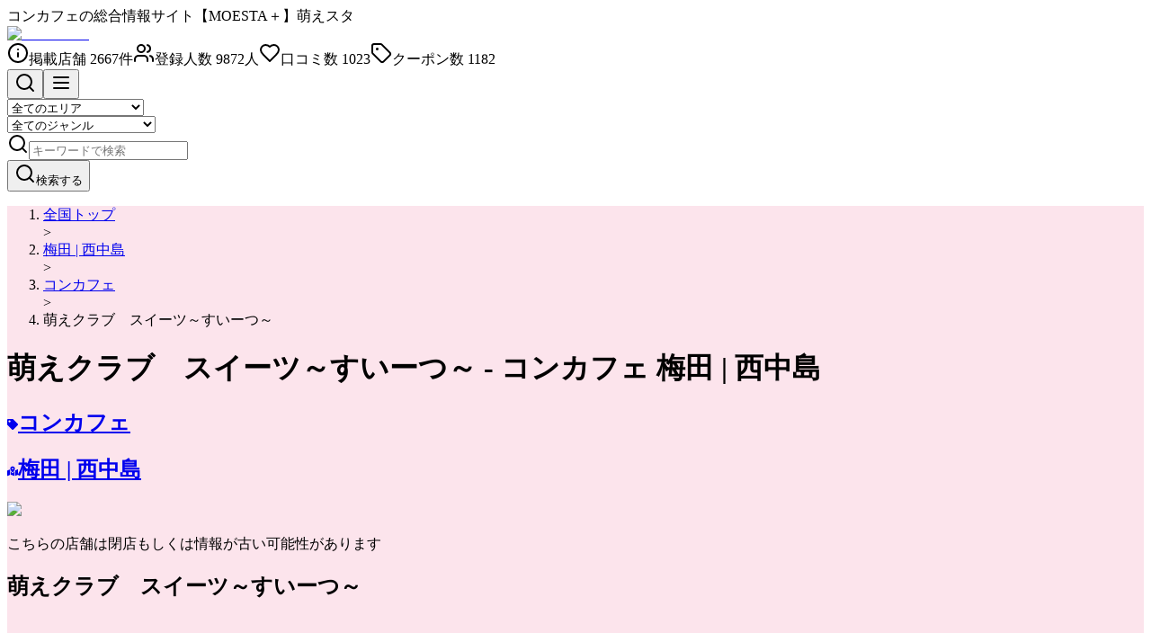

--- FILE ---
content_type: text/html; charset=utf-8
request_url: https://moe-sta.com/shops/1600
body_size: 91381
content:
<!DOCTYPE html><html lang="ja"><head><meta charSet="utf-8"/><meta charSet="utf-8"/><meta name="viewport" content="width=device-width, initial-scale=1"/><link rel="preload" as="image" href="/moesta_plus_logo.webp"/><link rel="preload" as="image" href="https://moe-sta.com/img/upload/a/af813929ee27c238fd82ce19b4eaff02.webp"/><link rel="stylesheet" href="/_next/static/chunks/233731322dae2c21.css" data-precedence="next"/><link rel="stylesheet" href="/_next/static/chunks/163f657a16afbe5e.css" data-precedence="next"/><link rel="stylesheet" href="/_next/static/chunks/fe81322e39413244.css" data-precedence="next"/><link rel="preload" as="script" fetchPriority="low" href="/_next/static/chunks/5f959841c8384bc3.js"/><script src="/_next/static/chunks/fc62ad4cd5e53aad.js" async=""></script><script src="/_next/static/chunks/eb2d6f68ed1d4957.js" async=""></script><script src="/_next/static/chunks/b0038f6d1e655bf3.js" async=""></script><script src="/_next/static/chunks/72b34297ac3a878b.js" async=""></script><script src="/_next/static/chunks/turbopack-ed0bd559b835261f.js" async=""></script><script src="/_next/static/chunks/0d5909d5fb8bb177.js" async=""></script><script src="/_next/static/chunks/021683ff4d09ff92.js" async=""></script><script src="/_next/static/chunks/7a54e32135e187af.js" async=""></script><script src="/_next/static/chunks/3372e960414e039d.js" async=""></script><script src="/_next/static/chunks/d704a0d3529c0b16.js" async=""></script><script src="/_next/static/chunks/6fe7a4b910f25bd9.js" async=""></script><script src="/_next/static/chunks/f06ae0106ba8625d.js" async=""></script><script src="/_next/static/chunks/4fc468bc0cfb0251.js" async=""></script><script src="/_next/static/chunks/32f9d22ef99a4c9a.js" async=""></script><script src="/_next/static/chunks/6e1d9249fd14ad43.js" async=""></script><script src="/_next/static/chunks/e72fb70586e27fe2.js" async=""></script><script src="/_next/static/chunks/5378f1ab66dd4b21.js" async=""></script><script src="/_next/static/chunks/92a8a216a0d7018d.js" async=""></script><script src="/_next/static/chunks/8f8578509ccce690.js" async=""></script><script src="/_next/static/chunks/cb394dd089ab7973.js" async=""></script><script src="/_next/static/chunks/459201b86befe76c.js" async=""></script><script src="/_next/static/chunks/96e0ccfd91067f2b.js" async=""></script><script src="/_next/static/chunks/cfda5198db7b80fe.js" async=""></script><script src="/_next/static/chunks/21c7d7877dc7b020.js" async=""></script><script src="/_next/static/chunks/daa8696d77f83c6b.js" async=""></script><script src="/_next/static/chunks/3aa4989bc6caeec6.js" async=""></script><script src="/_next/static/chunks/09ca678ab8bc4b75.js" async=""></script><link rel="preload" href="https://www.googletagmanager.com/gtag/js?id=G-22RYS26YZP" as="script"/><meta name="theme-color" content="#ff6b9d"/><title>萌えクラブ スイーツ～すいーつ～ - 梅田 | 西中島コンカフェ | 【MOESTA】</title><meta name="description" content="萌えクラブ スイーツ～すいーつ～の割引クーポン情報です！梅田 | 西中島コンカフェと言えば萌えクラブ スイーツ～すいーつ～で決まり！割引情報など梅田 | 西中島に行く前にチェックしておきたいコンカフェ情報が盛りだくさんです♪"/><meta name="application-name" content="MOESTA+"/><meta name="author" content="MOESTA+"/><meta name="keywords" content="萌えクラブ スイーツ～すいーつ～,コンカフェ,梅田 | 西中島"/><meta name="creator" content="MOESTA+"/><meta name="publisher" content="MOESTA+"/><meta name="robots" content="index, follow"/><meta name="googlebot" content="index, follow, max-video-preview:-1, max-image-preview:large, max-snippet:-1"/><meta name="category" content="entertainment"/><meta name="mobile-web-app-capable" content="yes"/><meta name="theme-color" content="#ec008c"/><meta name="msapplication-TileColor" content="#ec008c"/><link rel="canonical" href="https://moe-sta.com/shops/1600"/><meta name="format-detection" content="telephone=no, address=no, email=no"/><meta name="mobile-web-app-capable" content="yes"/><meta name="apple-mobile-web-app-title" content="MOESTA+"/><meta name="apple-mobile-web-app-status-bar-style" content="black-translucent"/><meta property="og:title" content="萌えクラブ スイーツ～すいーつ～ - 梅田 | 西中島コンカフェ | 【MOESTA】"/><meta property="og:description" content="萌えクラブ スイーツ～すいーつ～の割引クーポン情報です！梅田 | 西中島コンカフェと言えば萌えクラブ スイーツ～すいーつ～で決まり！割引情報など梅田 | 西中島に行く前にチェックしておきたいコンカフェ情報が盛りだくさんです♪"/><meta property="og:url" content="https://moe-sta.com/shops/1600"/><meta property="og:image" content="https://moe-sta.com/uploads/shop/af813929ee27c238fd82ce19b4eaff02.webp"/><meta property="og:image:width" content="1200"/><meta property="og:image:height" content="630"/><meta property="og:image:alt" content="萌えクラブ　スイーツ～すいーつ～"/><meta property="og:type" content="website"/><meta name="twitter:card" content="summary_large_image"/><meta name="twitter:title" content="萌えクラブ スイーツ～すいーつ～ - 梅田 | 西中島コンカフェ | 【MOESTA】"/><meta name="twitter:description" content="萌えクラブ スイーツ～すいーつ～の割引クーポン情報です！梅田 | 西中島コンカフェと言えば萌えクラブ スイーツ～すいーつ～で決まり！割引情報など梅田 | 西中島に行く前にチェックしておきたいコンカフェ情報が盛りだくさんです♪"/><meta name="twitter:image" content="https://moe-sta.com/uploads/shop/af813929ee27c238fd82ce19b4eaff02.webp"/><link rel="shortcut icon" href="/favicon-16x16.png"/><link rel="icon" href="/favicon.ico"/><link rel="apple-touch-icon" href="/apple-touch-icon.png"/><script src="/_next/static/chunks/a6dad97d9634a72d.js" noModule=""></script></head><body class="font-sans"><div hidden=""><!--$--><!--/$--></div><script type="application/ld+json">{"@context":"https://schema.org","@type":"BreadcrumbList","itemListElement":[{"@type":"ListItem","position":1,"name":"ホーム","item":"https://moe-sta.com"},{"@type":"ListItem","position":2,"name":"コンカフェ","item":"https://moe-sta.com/cafe"},{"@type":"ListItem","position":3,"name":"萌えクラブ　スイーツ～すいーつ～","item":"https://moe-sta.com/shops/1600"}]}</script><script type="application/ld+json">{"@context":"https://schema.org","@type":"LocalBusiness","name":"萌えクラブ　スイーツ～すいーつ～","description":"大阪にキュートでかわいいメイドたちが、ご主人様の為にめいいっぱいサービス！してくれるメイドカフェがオープン♪","image":"https://moe-sta.com/uploads/shop/af813929ee27c238fd82ce19b4eaff02.webp","url":"https://moe-sta.com/shops/1600","address":{"@type":"PostalAddress","streetAddress":"大阪府大阪市淀川区西中島3丁目16番6号","addressLocality":"梅田 | 西中島","addressRegion":"","postalCode":"","addressCountry":"JP"}}</script><header class="bg-white shadow-md pt-0 pb-2.5 sticky top-0 z-50 border-b border-pink-200"><div class="w-full bg-pink-500 text-white py-1.5 text-center text-xs md:text-sm font-medium mb-2 whitespace-nowrap overflow-hidden">コンカフェの総合情報サイト【MOESTA＋】萌えスタ</div><div class="container mx-auto px-4"><div class="flex items-center justify-between gap-3"><div class="flex items-center"><a href="/" class="flex-shrink-0"><img alt="MOESTA+" width="270" height="120" decoding="async" data-nimg="1" class="object-contain h-10 w-auto md:h-14" style="color:transparent;object-fit:contain;object-position:center;max-width:100%" src="/moesta_plus_logo.webp"/></a></div><div class="flex flex-col items-end gap-1.5"><div class="flex items-center gap-2"><div class="hidden md:flex flex-wrap gap-2 text-xs"><span class="flex items-center gap-1 px-2 py-0.5 bg-pink-50 rounded-full"><svg xmlns="http://www.w3.org/2000/svg" width="24" height="24" viewBox="0 0 24 24" fill="none" stroke="currentColor" stroke-width="2" stroke-linecap="round" stroke-linejoin="round" class="lucide lucide-info h-3 w-3 text-pink-500" aria-hidden="true"><circle cx="12" cy="12" r="10"></circle><path d="M12 16v-4"></path><path d="M12 8h.01"></path></svg><span class="text-gray-600">掲載店舗 <!-- -->2667<!-- -->件</span></span><span class="flex items-center gap-1 px-2 py-0.5 bg-pink-50 rounded-full"><svg xmlns="http://www.w3.org/2000/svg" width="24" height="24" viewBox="0 0 24 24" fill="none" stroke="currentColor" stroke-width="2" stroke-linecap="round" stroke-linejoin="round" class="lucide lucide-users h-3 w-3 text-pink-500" aria-hidden="true"><path d="M16 21v-2a4 4 0 0 0-4-4H6a4 4 0 0 0-4 4v2"></path><path d="M16 3.128a4 4 0 0 1 0 7.744"></path><path d="M22 21v-2a4 4 0 0 0-3-3.87"></path><circle cx="9" cy="7" r="4"></circle></svg><span class="text-gray-600">登録人数 <!-- -->9872<!-- -->人</span></span><span class="flex items-center gap-1 px-2 py-0.5 bg-pink-50 rounded-full"><svg xmlns="http://www.w3.org/2000/svg" width="24" height="24" viewBox="0 0 24 24" fill="none" stroke="currentColor" stroke-width="2" stroke-linecap="round" stroke-linejoin="round" class="lucide lucide-heart h-3 w-3 text-pink-500" aria-hidden="true"><path d="M19 14c1.49-1.46 3-3.21 3-5.5A5.5 5.5 0 0 0 16.5 3c-1.76 0-3 .5-4.5 2-1.5-1.5-2.74-2-4.5-2A5.5 5.5 0 0 0 2 8.5c0 2.3 1.5 4.05 3 5.5l7 7Z"></path></svg><span class="text-gray-600">口コミ数 <!-- -->1023</span></span><span class="flex items-center gap-1 px-2 py-0.5 bg-pink-50 rounded-full"><svg xmlns="http://www.w3.org/2000/svg" width="24" height="24" viewBox="0 0 24 24" fill="none" stroke="currentColor" stroke-width="2" stroke-linecap="round" stroke-linejoin="round" class="lucide lucide-tag h-3 w-3 text-pink-500" aria-hidden="true"><path d="M12.586 2.586A2 2 0 0 0 11.172 2H4a2 2 0 0 0-2 2v7.172a2 2 0 0 0 .586 1.414l8.704 8.704a2.426 2.426 0 0 0 3.42 0l6.58-6.58a2.426 2.426 0 0 0 0-3.42z"></path><circle cx="7.5" cy="7.5" r=".5" fill="currentColor"></circle></svg><span class="text-gray-600">クーポン数 <!-- -->1182</span></span></div><button class="p-2 text-pink-500 hover:bg-pink-50 rounded-lg transition-colors duration-200" type="button" aria-label="検索メニューの開閉"><svg xmlns="http://www.w3.org/2000/svg" width="24" height="24" viewBox="0 0 24 24" fill="none" stroke="currentColor" stroke-width="2" stroke-linecap="round" stroke-linejoin="round" class="lucide lucide-search h-4 w-4" aria-hidden="true"><path d="m21 21-4.34-4.34"></path><circle cx="11" cy="11" r="8"></circle></svg></button><button class="p-2 text-pink-500 hover:bg-pink-50 rounded-lg transition-colors duration-200 md:hidden" type="button" aria-label="メニューの開閉"><svg xmlns="http://www.w3.org/2000/svg" width="24" height="24" viewBox="0 0 24 24" fill="none" stroke="currentColor" stroke-width="2" stroke-linecap="round" stroke-linejoin="round" class="lucide lucide-menu h-4 w-4" aria-hidden="true"><path d="M4 12h16"></path><path d="M4 18h16"></path><path d="M4 6h16"></path></svg></button></div></div></div><div class="hidden mt-3 w-full"><form class="flex flex-col sm:flex-row gap-3 w-full bg-white p-4 rounded-lg shadow-lg border border-pink-200"><div class="flex flex-col sm:flex-row gap-3 flex-1"><div class="flex-1 min-w-0"><select id="area-select" name="area" class="w-full text-sm bg-gray-50 px-3 py-2.5 rounded border text-gray-900 focus:outline-none focus:ring-2 border-pink-100 hover:border-pink-400 focus:border-pink-500 focus:ring-pink-200"><option value="" class="text-gray-600" selected="">全てのエリア</option><option value="18">秋葉原</option><option value="25">千葉</option><option value="158">川崎</option><option value="19">新宿</option><option value="149">新橋</option><option value="146">大宮</option><option value="147">川口/西川口</option><option value="156">船橋/西船橋</option><option value="159">六本木</option><option value="20">池袋</option><option value="148">川越 | 越谷</option><option value="150">銀座</option><option value="23">横浜/関内</option><option value="42">赤坂</option><option value="31">大須</option><option value="37">小岩/新小岩/亀戸/</option><option value="38">五反田</option><option value="39">神田/鶯谷</option><option value="41">吉祥寺</option><option value="46">立川/国分寺</option><option value="47">赤羽</option><option value="50">八王子</option><option value="58">練馬</option><option value="60">錦糸町</option><option value="63">蒲田/大森</option><option value="72">日暮里/西日暮里</option><option value="74">武蔵小金井</option><option value="77">調布</option><option value="86">豊洲/湾岸地区</option><option value="88">目黒/品川/田町</option><option value="164">栄 | 錦</option><option value="165">名古屋駅</option><option value="32">天神-博多</option><option value="166">中洲</option><option value="167">大名-春吉</option><option value="33">すすきの</option><option value="36">渋谷</option><option value="78">宇都宮</option><option value="79">新潟</option><option value="80">長野</option><option value="81">岐阜</option><option value="115">上野/湯島</option><option value="21">中野/高円寺</option><option value="160">大阪-ミナミ-</option><option value="30">京都</option><option value="57">兵庫/神戸</option><option value="111">高田馬場</option><option value="87">仙台/国分町</option><option value="34">大分</option><option value="89">沖縄/那覇</option><option value="24">埼玉県その他</option><option value="157">横須賀/平塚</option><option value="152">北千住</option><option value="96">福島</option><option value="98">山梨/甲府</option><option value="100">愛媛</option><option value="101">群馬/高崎/熊谷</option><option value="103">岩手</option><option value="105">広島</option><option value="107">佐賀</option><option value="108">三重</option><option value="109">水道橋/市ヶ谷/飯田橋</option><option value="110">オンラインコンカフェ</option><option value="117">豊橋/一宮</option><option value="128">青森</option><option value="132">奈良</option><option value="120">小田原/相模原</option><option value="113">町田</option><option value="136">原宿/恵比寿/代々木</option><option value="114">下北沢/明大前</option><option value="116">藤沢・厚木</option><option value="118">山口</option><option value="119">静岡</option><option value="121">富山</option><option value="122">香川</option><option value="123">徳島</option><option value="124">岡山</option><option value="126">鹿児島</option><option value="127">長崎</option><option value="129">秋田</option><option value="131">山形</option><option value="133">和歌山</option><option value="134">熊本</option><option value="135">宮崎</option><option value="137">三軒茶屋/自由が丘</option><option value="138">石川/金沢</option><option value="139">福井</option><option value="140">鳥取</option><option value="141">高知</option><option value="144">浦和</option><option value="145">所沢</option><option value="153">柏</option><option value="161">旭川</option><option value="162">北海道その他</option><option value="163">武蔵小杉</option><option value="168">北九州 | 小倉 | 黒崎</option><option value="169">大塚</option><option value="170">金町</option><option value="171">久留米-城西</option><option value="173">梅田 | 西中島</option><option value="172">水戸</option><option value="174">海外</option><option value="179">荻窪</option><option value="175">金山</option><option value="176">蕨</option><option value="177">大久保/新大久保</option><option value="178">浜松</option><option value="180">阿佐ヶ谷</option><option value="181">大阪-日本橋-</option><option value="182">堺東</option><option value="183">神楽坂</option></select></div><div class="flex-1 min-w-0"><select id="genre-select" name="genre" class="w-full text-sm bg-gray-50 px-3 py-2.5 rounded border text-gray-900 focus:outline-none focus:ring-2 border-pink-100 hover:border-pink-400 focus:border-pink-500 focus:ring-pink-200"><option value="" class="text-gray-600" selected="">全てのジャンル</option><option value="18">コンカフェ</option><option value="21">コスプレキャバクラ</option><option value="75">アニソンカフェバー</option><option value="109">オンラインメイドカフェ</option><option value="120">コンセプトスナック</option><option value="121">シーシャコンカフェ</option></select></div><div class="flex-1 min-w-0 sm:max-w-xs"><div class="relative"><svg xmlns="http://www.w3.org/2000/svg" width="24" height="24" viewBox="0 0 24 24" fill="none" stroke="currentColor" stroke-width="2" stroke-linecap="round" stroke-linejoin="round" class="lucide lucide-search absolute left-3 top-1/2 transform -translate-y-1/2 h-4 w-4 text-gray-500 pointer-events-none" aria-hidden="true"><path d="m21 21-4.34-4.34"></path><circle cx="11" cy="11" r="8"></circle></svg><input type="text" id="search-keyword" placeholder="キーワードで検索" class="w-full text-sm bg-gray-50 pl-10 pr-3 py-2.5 rounded border text-gray-900 placeholder-gray-500 focus:outline-none focus:ring-2 border-pink-100 hover:border-pink-400 focus:border-pink-500 focus:ring-pink-200" name="keyword" value=""/></div></div></div><div class="flex-shrink-0"><button type="submit" class="w-full sm:w-auto sm:min-w-[120px] px-8 py-2.5 text-white text-sm font-semibold rounded-lg shadow-md hover:shadow-lg transition-all duration-200 flex items-center justify-center gap-2 bg-pink-500 hover:bg-pink-600"><svg xmlns="http://www.w3.org/2000/svg" width="24" height="24" viewBox="0 0 24 24" fill="none" stroke="currentColor" stroke-width="2" stroke-linecap="round" stroke-linejoin="round" class="lucide lucide-search h-4 w-4" aria-hidden="true"><path d="m21 21-4.34-4.34"></path><circle cx="11" cy="11" r="8"></circle></svg>検索する</button></div></form></div></div></header><div class="flex-grow h-full" style="background-color:#fce4ec"><div class="w-full"><div class="container mx-auto px-2 sm:px-4 py-4 md:py-6 lg:py-8" style="background-image:url(&quot;/bg_store.webp&quot;)"><nav aria-label="breadcrumb" class=""><ol class="flex flex-wrap items-center gap-1.5 break-words text-sm text-muted-foreground sm:gap-2.5"><li class="inline-flex items-center gap-1.5"><a title="全国トップ" class="duration-200 underline-offset-2 hover:underline transition-colors text-purple-600 hover:text-purple-800" style="pointer-events:auto" href="/cafe">全国トップ</a></li><span role="presentation" aria-hidden="true" class="[&amp;&gt;svg]:w-3.5 [&amp;&gt;svg]:h-3.5">&gt;</span><li class="inline-flex items-center gap-1.5"><a title="梅田 | 西中島" class="duration-200 underline-offset-2 hover:underline transition-colors text-purple-600 hover:text-purple-800" style="pointer-events:auto" href="/cafe/shops/umeda">梅田 | 西中島</a></li><span role="presentation" aria-hidden="true" class="[&amp;&gt;svg]:w-3.5 [&amp;&gt;svg]:h-3.5">&gt;</span><li class="inline-flex items-center gap-1.5"><a title="コンカフェ" class="duration-200 underline-offset-2 hover:underline transition-colors text-purple-600 hover:text-purple-800" style="pointer-events:auto" href="/cafe/shops/genre/cafe">コンカフェ</a></li><span role="presentation" aria-hidden="true" class="[&amp;&gt;svg]:w-3.5 [&amp;&gt;svg]:h-3.5">&gt;</span><li class="inline-flex items-center gap-1.5"><span role="link" aria-disabled="true" aria-current="page" class="font-normal text-foreground"><span class="text-gray-800 font-medium">萌えクラブ　スイーツ～すいーつ～</span></span></li></ol></nav><div class="rounded-lg shadow-md px-3 py-2 sm:p-4 md:p-4 bg-white"><div class="flex flex-col sm:flex-row justify-between items-start gap-2"><div class="w-full"><div class="flex items-start gap-2 mb-1"><div class="flex items-center gap-3 flex-1"><h1 class="text-xl sm:text-2xl md:text-3xl font-bold">萌えクラブ　スイーツ～すいーつ～<!-- --> - コンカフェ<!-- --> 梅田 | 西中島</h1></div></div><div class="flex flex-wrap items-center gap-2 mb-1"><a href="/cafe/shops/genre/cafe"><h2 class="inline-flex items-center text-xs sm:text-sm bg-pink-200 text-pink-700 px-2 sm:px-2.5 md:px-3 py-0.5 sm:py-0.5 md:py-1 rounded-full cursor-pointer hover:bg-pink-300 transition-colors font-semibold"><svg stroke="currentColor" fill="currentColor" stroke-width="0" viewBox="0 0 512 512" class="mr-1" height="12" width="12" xmlns="http://www.w3.org/2000/svg"><path d="M0 252.118V48C0 21.49 21.49 0 48 0h204.118a48 48 0 0 1 33.941 14.059l211.882 211.882c18.745 18.745 18.745 49.137 0 67.882L293.823 497.941c-18.745 18.745-49.137 18.745-67.882 0L14.059 286.059A48 48 0 0 1 0 252.118zM112 64c-26.51 0-48 21.49-48 48s21.49 48 48 48 48-21.49 48-48-21.49-48-48-48z"></path></svg>コンカフェ</h2></a><a href="/cafe/shops/umeda"><h2 class="inline-flex items-center text-xs sm:text-sm bg-gray-100 text-gray-700 px-2 sm:px-2.5 md:px-3 py-0.5 sm:py-0.5 md:py-1 rounded-full cursor-pointer hover:bg-gray-200 transition-colors font-semibold"><svg stroke="currentColor" fill="currentColor" stroke-width="0" viewBox="0 0 576 512" class="mr-1" height="12" width="12" xmlns="http://www.w3.org/2000/svg"><path d="M288 0c-69.59 0-126 56.41-126 126 0 56.26 82.35 158.8 113.9 196.02 6.39 7.54 17.82 7.54 24.2 0C331.65 284.8 414 182.26 414 126 414 56.41 357.59 0 288 0zm0 168c-23.2 0-42-18.8-42-42s18.8-42 42-42 42 18.8 42 42-18.8 42-42 42zM20.12 215.95A32.006 32.006 0 0 0 0 245.66v250.32c0 11.32 11.43 19.06 21.94 14.86L160 448V214.92c-8.84-15.98-16.07-31.54-21.25-46.42L20.12 215.95zM288 359.67c-14.07 0-27.38-6.18-36.51-16.96-19.66-23.2-40.57-49.62-59.49-76.72v182l192 64V266c-18.92 27.09-39.82 53.52-59.49 76.72-9.13 10.77-22.44 16.95-36.51 16.95zm266.06-198.51L416 224v288l139.88-55.95A31.996 31.996 0 0 0 576 426.34V176.02c0-11.32-11.43-19.06-21.94-14.86z"></path></svg>梅田 | 西中島</h2></a></div></div></div></div><div class="container mx-auto px-4 sm:px-6 lg:px-8 main-visual-container mt-2 sm:mt-2.5 md:mt-3 max-w-full sm:max-w-[800px] md:max-w-[1200px]"><div style="position:relative;width:100%;overflow:hidden"><img alt="画像" loading="eager" width="300" height="300" decoding="async" data-nimg="1" style="color:transparent;width:100%;height:auto;object-fit:contain" src="https://moe-sta.com/img/upload/a/af813929ee27c238fd82ce19b4eaff02.webp"/></div></div><div class="flex flex-col lg:flex-row gap-4 my-4 md:my-6" style="background-image:url(&quot;/bg_store.webp&quot;);background-repeat:repeat"><div class="flex-1 order-1"><div class="flex justify-center items-center flex-col py-2 mb-4"><p class="sm:text-body1-mobile text-red-600 font-bold text-2xl bg-red-50 p-2.5 border-2 border-red-600 rounded shadow-lg text-center">こちらの店舗は閉店もしくは情報が古い可能性があります</p></div><div class="w-full min-h-screen"><div class="w-full animate-pulse"><div class="bg-gradient-to-br from-pink-50 via-purple-50 to-blue-50 backdrop-blur-sm rounded-none sm:rounded-3xl shadow-2xl overflow-hidden mb-6 border-2 sm:border-2 border-0 border-white/40 mx-0 sm:mx-4"><div class="p-3 sm:p-6 bg-gradient-to-b from-white/70 via-pink-50/50 to-purple-50/30"><div class="text-center mb-4"><h2 class="text-2xl font-bold bg-gradient-to-r from-pink-600 via-purple-600 to-blue-600 bg-clip-text text-transparent">萌えクラブ　スイーツ～すいーつ～</h2></div><div class="grid grid-cols-4 gap-1 sm:gap-3 w-full mb-4"><div class="h-14 sm:h-20 bg-pink-100 rounded-lg sm:rounded-2xl"></div><div class="h-14 sm:h-20 bg-pink-100 rounded-lg sm:rounded-2xl"></div><div class="h-14 sm:h-20 bg-pink-100 rounded-lg sm:rounded-2xl"></div><div class="h-14 sm:h-20 bg-pink-100 rounded-lg sm:rounded-2xl"></div></div><div class="grid grid-cols-4 gap-1 sm:gap-3 w-full"><div class="h-14 sm:h-20 bg-pink-100 rounded-lg sm:rounded-2xl"></div><div class="h-14 sm:h-20 bg-pink-100 rounded-lg sm:rounded-2xl"></div><div class="h-14 sm:h-20 bg-pink-100 rounded-lg sm:rounded-2xl"></div><div class="h-14 sm:h-20 bg-pink-100 rounded-lg sm:rounded-2xl"></div></div></div></div></div></div></div><div class="w-full lg:w-80 xl:w-96 order-2 lg:order-2"><div class="container mx-auto px-4"><div class="flex justify-center items-center flex-col space-y-2"><div class="pb-2 w-full max-w-full sm:max-w-[450px] md:max-w-full"><div class="relative group w-full" role="article"><div class="absolute inset-0 bg-gradient-to-br from-pink-400 to-purple-500 rounded-2xl blur-xl opacity-20 group-hover:opacity-30 transition-opacity duration-300" aria-hidden="true"></div><div class="relative bg-white rounded-2xl shadow-xl overflow-hidden border border-gray-100"><div class="bg-gradient-to-r from-pink-400 to-purple-500 p-1.5"><div class="flex items-center justify-center gap-2"><svg xmlns="http://www.w3.org/2000/svg" fill="none" viewBox="0 0 24 24" stroke-width="1.5" stroke="currentColor" aria-hidden="true" data-slot="icon" class="h-4 w-4 text-white animate-pulse"><path stroke-linecap="round" stroke-linejoin="round" d="M9.813 15.904 9 18.75l-.813-2.846a4.5 4.5 0 0 0-3.09-3.09L2.25 12l2.846-.813a4.5 4.5 0 0 0 3.09-3.09L9 5.25l.813 2.846a4.5 4.5 0 0 0 3.09 3.09L15.75 12l-2.846.813a4.5 4.5 0 0 0-3.09 3.09ZM18.259 8.715 18 9.75l-.259-1.035a3.375 3.375 0 0 0-2.455-2.456L14.25 6l1.036-.259a3.375 3.375 0 0 0 2.455-2.456L18 2.25l.259 1.035a3.375 3.375 0 0 0 2.456 2.456L21.75 6l-1.035.259a3.375 3.375 0 0 0-2.456 2.456ZM16.894 20.567 16.5 21.75l-.394-1.183a2.25 2.25 0 0 0-1.423-1.423L13.5 18.75l1.183-.394a2.25 2.25 0 0 0 1.423-1.423l.394-1.183.394 1.183a2.25 2.25 0 0 0 1.423 1.423l1.183.394-1.183.394a2.25 2.25 0 0 0-1.423 1.423Z"></path></svg><h3 class="text-white text-sm sm:text-base font-bold tracking-tight text-center drop-shadow-md">店舗情報</h3></div></div><div class="bg-gradient-to-b from-gray-50 to-white p-2 sm:p-3"><div style="position:relative;width:100%;overflow:hidden"><img alt="画像" loading="lazy" width="300" height="300" decoding="async" data-nimg="1" style="color:transparent;width:100%;height:auto;object-fit:contain" src="https://moe-sta.com/img/upload/d/d1ff814bbe9815b68c8fc69f513b739a.webp"/></div><ul class="divide-y divide-gray-200"><li class="py-3"><div><div class="text-sm text-gray-500">店舗名</div><div class="mt-1"><div class="flex items-center gap-2 flex-wrap"><span>萌えクラブ　スイーツ～すいーつ～</span></div></div></div></li><li class="py-3"><div><div class="text-sm text-gray-500">ジャンル</div><div class="mt-1"><a class="text-blue-600 hover:underline" href="/cafe/shops/genre/cafe">コンカフェ</a></div></div></li><li class="py-3"><div><div class="text-sm text-gray-500">住所</div><div class="mt-1"><span class="whitespace-pre-wrap">大阪府大阪市淀川区西中島3丁目16番6号 三勝ビル2F</span></div></div></li><li class="py-3"><div><div class="text-sm text-gray-500">アクセス</div><div class="mt-1"><span class="whitespace-pre-wrap">地下鉄御堂筋線】西中島南方駅（東出口）徒歩2分 【阪急京都線】西中島駅出口スグ</span></div></div></li><li class="py-3"><div><div class="text-sm text-gray-500">電話番号</div><div class="mt-1"><span></span></div></div></li><li class="py-3"><div><div class="text-sm text-gray-500">営業時間</div><div class="mt-1"><span class="whitespace-pre-wrap">AM11：00〜ラスト</span></div></div></li><li class="py-3"><div><div class="text-sm text-gray-500">定休日</div><div class="mt-1"><span class="whitespace-pre-wrap">なし</span></div></div></li><li class="py-3"><div><div class="text-sm text-gray-500">平均予算（お一人様）</div><div class="mt-1"><span class="whitespace-pre-wrap">3000円～</span></div></div></li><li class="py-3"><div><div class="text-sm text-gray-500">ホームページ</div><div class="mt-1"></div></div></li><li class="py-3"><div><div class="text-sm text-gray-500">スマホサイト</div><div class="mt-1"></div></div></li><li class="py-3"><div><div class="text-sm text-gray-500">ブログ</div><div class="mt-1"></div></div></li><li class="py-3"><div><div class="text-sm text-gray-500">LINE</div><div class="mt-1"></div></div></li></ul><div class="px-2 pb-2"><div class="flex gap-2"><button type="button" disabled="" aria-label="X（旧Twitter） link (disabled)" class="p-2 opacity-50 cursor-not-allowed"><svg xmlns="http://www.w3.org/2000/svg" width="30" height="30" viewBox="0 0 24 24" fill="none" stroke="currentColor" stroke-width="2" stroke-linecap="round" stroke-linejoin="round" class="lucide lucide-twitter text-gray-400" aria-hidden="true"><path d="M22 4s-.7 2.1-2 3.4c1.6 10-9.4 17.3-18 11.6 2.2.1 4.4-.6 6-2C3 15.5.5 9.6 3 5c2.2 2.6 5.6 4.1 9 4-.9-4.2 4-6.6 7-3.8 1.1 0 3-1.2 3-1.2z"></path></svg></button><button type="button" disabled="" aria-label="Instagram link (disabled)" class="p-2 opacity-50 cursor-not-allowed"><svg xmlns="http://www.w3.org/2000/svg" width="30" height="30" viewBox="0 0 24 24" fill="none" stroke="currentColor" stroke-width="2" stroke-linecap="round" stroke-linejoin="round" class="lucide lucide-instagram text-gray-400" aria-hidden="true"><rect width="20" height="20" x="2" y="2" rx="5" ry="5"></rect><path d="M16 11.37A4 4 0 1 1 12.63 8 4 4 0 0 1 16 11.37z"></path><line x1="17.5" x2="17.51" y1="6.5" y2="6.5"></line></svg></button><button type="button" disabled="" aria-label="TikTok link (disabled)" class="p-2 opacity-50 cursor-not-allowed"><svg stroke="currentColor" fill="currentColor" stroke-width="0" viewBox="0 0 1024 1024" fill-rule="evenodd" style="color:#B8B8B8FF;font-size:30px" height="1em" width="1em" xmlns="http://www.w3.org/2000/svg"><path d="M800 112.962C800 50.575 749.425 0 687.038 0H112.962C50.575 0 0 50.575 0 112.962v574.076C0 749.426 50.575 800 112.962 800h574.076C749.425 800 800 749.426 800 687.038zM662.759 348.916c-51.615.577-99.71-15.027-141.938-43.927v202.874c0 90.166-61.72 167.62-148.996 187.848-119.068 27.165-219.864-58.954-232.577-161.835-13.294-102.884 52.322-193.051 152.892-213.281 19.651-4.045 49.209-4.045 64.458-.577v108.661c-4.692-1.153-9.086-2.31-13.709-2.888-39.304-6.937-77.371 12.715-92.977 48.55-15.605 35.838-5.16 77.451 26.629 101.73 26.586 20.806 56.085 23.694 86.14 9.822 30.057-13.291 46.21-37.567 49.676-70.512.578-4.622.546-9.826.546-15.028V110.206c0-10.981.086-10.502 11.068-10.502h86.12c6.36 0 8.673.915 9.25 8.433 4.621 67.047 55.526 124.147 120.838 132.818 6.937 1.155 14.369 1.613 22.58 2.19z" transform="translate(112 112)"></path></svg></button></div></div></div></div></div></div><div class="relative group w-full max-w-full sm:max-w-[450px] md:max-w-full" role="article"><div class="absolute inset-0 bg-gradient-to-br from-pink-400 to-purple-500 rounded-2xl blur-xl opacity-20 group-hover:opacity-30 transition-opacity duration-300" aria-hidden="true"></div><div class="relative bg-white rounded-2xl shadow-xl overflow-hidden border border-gray-100"><div class="bg-gradient-to-r from-pink-400 to-purple-500 p-1.5"><div class="flex items-center justify-center gap-2"><svg xmlns="http://www.w3.org/2000/svg" fill="none" viewBox="0 0 24 24" stroke-width="1.5" stroke="currentColor" aria-hidden="true" data-slot="icon" class="h-4 w-4 text-white animate-pulse"><path stroke-linecap="round" stroke-linejoin="round" d="M9.813 15.904 9 18.75l-.813-2.846a4.5 4.5 0 0 0-3.09-3.09L2.25 12l2.846-.813a4.5 4.5 0 0 0 3.09-3.09L9 5.25l.813 2.846a4.5 4.5 0 0 0 3.09 3.09L15.75 12l-2.846.813a4.5 4.5 0 0 0-3.09 3.09ZM18.259 8.715 18 9.75l-.259-1.035a3.375 3.375 0 0 0-2.455-2.456L14.25 6l1.036-.259a3.375 3.375 0 0 0 2.455-2.456L18 2.25l.259 1.035a3.375 3.375 0 0 0 2.456 2.456L21.75 6l-1.035.259a3.375 3.375 0 0 0-2.456 2.456ZM16.894 20.567 16.5 21.75l-.394-1.183a2.25 2.25 0 0 0-1.423-1.423L13.5 18.75l1.183-.394a2.25 2.25 0 0 0 1.423-1.423l.394-1.183.394 1.183a2.25 2.25 0 0 0 1.423 1.423l1.183.394-1.183.394a2.25 2.25 0 0 0-1.423 1.423Z"></path></svg><h3 class="text-white text-sm sm:text-base font-bold tracking-tight text-center drop-shadow-md">求人情報</h3></div></div><div class="bg-gradient-to-b from-gray-50 to-white p-2 sm:p-3"><div class="space-y-3"><button type="button" class="w-full relative bg-gradient-to-r from-indigo-500 to-purple-600 text-white font-bold py-4 px-6 rounded-xl shadow-lg transform transition-all duration-300 hover:scale-[1.02] hover:shadow-xl hover:from-indigo-600 hover:to-purple-700 before:absolute before:inset-0 before:bg-white before:opacity-0 hover:before:opacity-20 before:transition-opacity"><span class="relative flex items-center justify-center"><svg class="mr-2 w-5 h-5" fill="currentColor" viewBox="0 0 20 20"><path fill-rule="evenodd" d="M6 2a1 1 0 00-1 1v1H4a2 2 0 00-2 2v10a2 2 0 002 2h12a2 2 0 002-2V6a2 2 0 00-2-2h-1V3a1 1 0 10-2 0v1H7V3a1 1 0 00-1-1zm0 5a1 1 0 000 2h8a1 1 0 100-2H6z" clip-rule="evenodd"></path></svg>求人詳細を見る</span></button></div></div></div></div><div class="relative group mt-2 w-full max-w-full sm:max-w-[450px] md:max-w-full" role="article"><div class="absolute inset-0 bg-gradient-to-br from-pink-400 to-purple-500 rounded-2xl blur-xl opacity-20 group-hover:opacity-30 transition-opacity duration-300" aria-hidden="true"></div><div class="relative bg-white rounded-2xl shadow-xl overflow-hidden border border-gray-100"><div class="bg-gradient-to-r from-pink-400 to-purple-500 p-1.5"><div class="flex items-center justify-center gap-2"><svg xmlns="http://www.w3.org/2000/svg" fill="none" viewBox="0 0 24 24" stroke-width="1.5" stroke="currentColor" aria-hidden="true" data-slot="icon" class="h-4 w-4 text-white animate-pulse"><path stroke-linecap="round" stroke-linejoin="round" d="M9.813 15.904 9 18.75l-.813-2.846a4.5 4.5 0 0 0-3.09-3.09L2.25 12l2.846-.813a4.5 4.5 0 0 0 3.09-3.09L9 5.25l.813 2.846a4.5 4.5 0 0 0 3.09 3.09L15.75 12l-2.846.813a4.5 4.5 0 0 0-3.09 3.09ZM18.259 8.715 18 9.75l-.259-1.035a3.375 3.375 0 0 0-2.455-2.456L14.25 6l1.036-.259a3.375 3.375 0 0 0 2.455-2.456L18 2.25l.259 1.035a3.375 3.375 0 0 0 2.456 2.456L21.75 6l-1.035.259a3.375 3.375 0 0 0-2.456 2.456ZM16.894 20.567 16.5 21.75l-.394-1.183a2.25 2.25 0 0 0-1.423-1.423L13.5 18.75l1.183-.394a2.25 2.25 0 0 0 1.423-1.423l.394-1.183.394 1.183a2.25 2.25 0 0 0 1.423 1.423l1.183.394-1.183.394a2.25 2.25 0 0 0-1.423 1.423Z"></path></svg><h3 class="text-white text-sm sm:text-base font-bold tracking-tight text-center drop-shadow-md">口コミ募集中</h3></div></div><div class="bg-gradient-to-b from-gray-50 to-white p-2 sm:p-3"><div class="space-y-4"><button type="button" class="w-full relative group overflow-hidden bg-white border-2 border-pink-500 text-pink-600 font-bold py-4 px-6 rounded-xl shadow-md transition-all duration-300 hover:shadow-xl hover:scale-[1.02]"><span class="relative z-10">口コミを投稿する</span><div class="absolute inset-0 bg-gradient-to-r from-pink-500 to-purple-600 transform translate-y-full group-hover:translate-y-0 transition-transform duration-300"></div><span class="absolute inset-0 flex items-center justify-center text-white opacity-0 group-hover:opacity-100 transition-opacity duration-300 z-20">口コミを投稿する</span></button></div></div></div></div><div class="relative group mt-2 w-full max-w-full sm:max-w-[450px] md:max-w-full" role="article"><div class="absolute inset-0 bg-gradient-to-br from-pink-400 to-purple-500 rounded-2xl blur-xl opacity-20 group-hover:opacity-30 transition-opacity duration-300" aria-hidden="true"></div><div class="relative bg-white rounded-2xl shadow-xl overflow-hidden border border-gray-100"><div class="bg-gradient-to-r from-pink-400 to-purple-500 p-1.5"><div class="flex items-center justify-center gap-2"><svg xmlns="http://www.w3.org/2000/svg" fill="none" viewBox="0 0 24 24" stroke-width="1.5" stroke="currentColor" aria-hidden="true" data-slot="icon" class="h-4 w-4 text-white animate-pulse"><path stroke-linecap="round" stroke-linejoin="round" d="M9.813 15.904 9 18.75l-.813-2.846a4.5 4.5 0 0 0-3.09-3.09L2.25 12l2.846-.813a4.5 4.5 0 0 0 3.09-3.09L9 5.25l.813 2.846a4.5 4.5 0 0 0 3.09 3.09L15.75 12l-2.846.813a4.5 4.5 0 0 0-3.09 3.09ZM18.259 8.715 18 9.75l-.259-1.035a3.375 3.375 0 0 0-2.455-2.456L14.25 6l1.036-.259a3.375 3.375 0 0 0 2.455-2.456L18 2.25l.259 1.035a3.375 3.375 0 0 0 2.456 2.456L21.75 6l-1.035.259a3.375 3.375 0 0 0-2.456 2.456ZM16.894 20.567 16.5 21.75l-.394-1.183a2.25 2.25 0 0 0-1.423-1.423L13.5 18.75l1.183-.394a2.25 2.25 0 0 0 1.423-1.423l.394-1.183.394 1.183a2.25 2.25 0 0 0 1.423 1.423l1.183.394-1.183.394a2.25 2.25 0 0 0-1.423 1.423Z"></path></svg><h3 class="text-white text-sm sm:text-base font-bold tracking-tight text-center drop-shadow-md">アルバイト募集中</h3></div></div><div class="bg-gradient-to-b from-gray-50 to-white p-2 sm:p-3"><div class="space-y-4"><button type="button" class="w-full relative bg-gradient-to-r from-orange-400 to-pink-500 text-white font-bold py-4 px-6 rounded-xl shadow-lg transform transition-all duration-300 hover:scale-[1.02] hover:shadow-xl hover:from-orange-500 hover:to-pink-600 before:absolute before:inset-0 before:bg-white before:opacity-0 hover:before:opacity-20 before:transition-opacity"><span class="relative flex items-center justify-center">簡単応募はこちら<svg class="ml-2 w-5 h-5 animate-bounce" fill="currentColor" viewBox="0 0 20 20"><path fill-rule="evenodd" d="M10.293 3.293a1 1 0 011.414 0l6 6a1 1 0 010 1.414l-6 6a1 1 0 01-1.414-1.414L14.586 11H3a1 1 0 110-2h11.586l-4.293-4.293a1 1 0 010-1.414z" clip-rule="evenodd"></path></svg></span></button></div></div></div></div></div></div></div></div><div class="hidden"><div class="fixed bottom-28 right-2 z-[998] pr-2 pt-2"><button type="button" class="relative bg-gradient-to-r from-pink-500 via-pink-600 to-purple-600 rounded-full p-4 shadow-2xl hover:scale-110 transition-all duration-300" style="animation:pulse 3s cubic-bezier(0.4, 0, 0.6, 1) infinite"><div class="absolute inset-0 bg-gradient-to-r from-pink-400 to-purple-500 rounded-full blur opacity-50" style="animation:pulse 3s cubic-bezier(0.4, 0, 0.6, 1) infinite"></div><svg class="relative w-8 h-8 text-white" fill="currentColor" viewBox="0 0 20 20"><path fill-rule="evenodd" d="M5 5a3 3 0 015-2.236A3 3 0 0114.83 6H16a2 2 0 110 4h-5V9a1 1 0 10-2 0v1H4a2 2 0 110-4h1.17C5.06 5.687 5 5.35 5 5zm4 1V5a1 1 0 10-1 1h1zm3 0a1 1 0 10-1-1v1h1z" clip-rule="evenodd"></path><path d="M9 11H3v5a2 2 0 002 2h4v-7zM11 18h4a2 2 0 002-2v-5h-6v7z"></path></svg><div class="absolute -top-1 -right-1 bg-red-500 text-white text-xs font-bold px-1.5 py-0.5 rounded-full shadow-lg border-2 border-white"><span class="tabular-nums">00:00:00</span></div></button></div></div><div class="hidden"><div class="fixed bottom-0 left-0 right-0 z-[999] bg-white border-t border-gray-100 shadow-lg"><div class="absolute inset-0 bg-gradient-to-t from-gray-50/50 to-white/80 backdrop-blur-sm"></div><div class="relative flex items-center justify-around px-2 py-2"><button type="button" class="flex flex-col items-center justify-center flex-1 py-2 px-1 rounded-xl bg-gradient-to-br from-pink-500 to-pink-600 text-white shadow-lg transition-all duration-300 hover:shadow-xl hover:scale-105"><svg xmlns="http://www.w3.org/2000/svg" width="24" height="24" viewBox="0 0 24 24" fill="none" stroke="currentColor" stroke-width="2" stroke-linecap="round" stroke-linejoin="round" class="lucide lucide-house w-5 h-5 mb-1" aria-hidden="true"><path d="M15 21v-8a1 1 0 0 0-1-1h-4a1 1 0 0 0-1 1v8"></path><path d="M3 10a2 2 0 0 1 .709-1.528l7-5.999a2 2 0 0 1 2.582 0l7 5.999A2 2 0 0 1 21 10v9a2 2 0 0 1-2 2H5a2 2 0 0 1-2-2z"></path></svg><span class="text-xs font-bold">TOP</span></button><button type="button" class="flex flex-col items-center justify-center flex-1 py-2 px-1 mx-1 rounded-xl bg-white text-blue-600 shadow-lg transition-all duration-300 hover:shadow-xl hover:scale-105"><svg xmlns="http://www.w3.org/2000/svg" width="24" height="24" viewBox="0 0 24 24" fill="none" stroke="currentColor" stroke-width="2" stroke-linecap="round" stroke-linejoin="round" class="lucide lucide-briefcase w-5 h-5 mb-1" aria-hidden="true"><path d="M16 20V4a2 2 0 0 0-2-2h-4a2 2 0 0 0-2 2v16"></path><rect width="20" height="14" x="2" y="6" rx="2"></rect></svg><span class="text-xs font-bold">求人情報</span></button><button type="button" class="flex flex-col items-center justify-center flex-1 py-2 px-1 mx-1 rounded-xl bg-white text-red-600 shadow-lg transition-all duration-300 hover:shadow-xl hover:scale-105"><svg xmlns="http://www.w3.org/2000/svg" width="24" height="24" viewBox="0 0 24 24" fill="none" stroke="currentColor" stroke-width="2" stroke-linecap="round" stroke-linejoin="round" class="lucide lucide-star w-5 h-5 mb-1" aria-hidden="true"><path d="M11.525 2.295a.53.53 0 0 1 .95 0l2.31 4.679a2.123 2.123 0 0 0 1.595 1.16l5.166.756a.53.53 0 0 1 .294.904l-3.736 3.638a2.123 2.123 0 0 0-.611 1.878l.882 5.14a.53.53 0 0 1-.771.56l-4.618-2.428a2.122 2.122 0 0 0-1.973 0L6.396 21.01a.53.53 0 0 1-.77-.56l.881-5.139a2.122 2.122 0 0 0-.611-1.879L2.16 9.795a.53.53 0 0 1 .294-.906l5.165-.755a2.122 2.122 0 0 0 1.597-1.16z"></path></svg><span class="text-xs font-bold">口コミ</span></button><div class="flex-1"><button type="button" class="w-full flex flex-col items-center justify-center py-2 px-1 rounded-xl bg-gradient-to-br from-orange-500 to-orange-600 text-white shadow-lg hover:shadow-xl hover:scale-105 transition-all duration-300"><svg xmlns="http://www.w3.org/2000/svg" width="24" height="24" viewBox="0 0 24 24" fill="none" stroke="currentColor" stroke-width="2" stroke-linecap="round" stroke-linejoin="round" class="lucide lucide-send w-5 h-5 mb-1" aria-hidden="true"><path d="M14.536 21.686a.5.5 0 0 0 .937-.024l6.5-19a.496.496 0 0 0-.635-.635l-19 6.5a.5.5 0 0 0-.024.937l7.93 3.18a2 2 0 0 1 1.112 1.11z"></path><path d="m21.854 2.147-10.94 10.939"></path></svg><span class="text-xs font-bold">問合せ</span></button></div></div><div class="h-safe-area-inset-bottom bg-white"></div></div></div></div></div><footer class="mt-0"><div class="relative overflow-hidden bg-gradient-to-br from-gray-200 via-gray-300 to-gray-200"><div class="relative container mx-auto py-12 md:py-16 px-4 md:px-8 text-center"><div class="h-10 bg-gray-300 rounded-lg mb-6 mx-auto max-w-md animate-pulse"></div><div class="h-16 bg-gray-300 rounded-lg mb-8 mx-auto max-w-3xl animate-pulse"></div><div class="flex justify-center gap-4 md:gap-6 flex-col sm:flex-row items-center"><div class="h-12 w-48 bg-gray-300 rounded-full animate-pulse"></div><div class="h-12 w-48 bg-gray-300 rounded-full animate-pulse"></div></div></div></div><nav class="bg-gradient-to-b from-gray-50 to-gray-100 py-8 mb-16 md:mb-0"><div class="container mx-auto px-4"><div class="grid grid-cols-1 sm:grid-cols-3 gap-6 mb-12 mx-auto max-w-2xl"><div class="text-center p-6 bg-gray-200 rounded-xl animate-pulse h-24"></div><div class="text-center p-6 bg-gray-200 rounded-xl animate-pulse h-24"></div><div class="text-center p-6 bg-gray-200 rounded-xl animate-pulse h-24"></div></div><section class="mb-8"><div class="h-6 w-32 bg-gray-300 rounded mb-4 animate-pulse"></div><div class="grid grid-cols-2 sm:grid-cols-3 md:grid-cols-6 gap-4 p-6 bg-white rounded-xl border border-gray-200"><div class="h-10 bg-gray-200 rounded-lg animate-pulse"></div><div class="h-10 bg-gray-200 rounded-lg animate-pulse"></div><div class="h-10 bg-gray-200 rounded-lg animate-pulse"></div><div class="h-10 bg-gray-200 rounded-lg animate-pulse"></div><div class="h-10 bg-gray-200 rounded-lg animate-pulse"></div><div class="h-10 bg-gray-200 rounded-lg animate-pulse"></div></div></section><section class="mb-8"><div class="h-6 w-40 bg-gray-300 rounded mb-4 animate-pulse"></div><div class="grid grid-cols-1 sm:grid-cols-2 md:grid-cols-3 gap-4"><div class="h-12 bg-gray-200 rounded-lg animate-pulse"></div><div class="h-12 bg-gray-200 rounded-lg animate-pulse"></div><div class="h-12 bg-gray-200 rounded-lg animate-pulse"></div><div class="h-12 bg-gray-200 rounded-lg animate-pulse"></div><div class="h-12 bg-gray-200 rounded-lg animate-pulse"></div><div class="h-12 bg-gray-200 rounded-lg animate-pulse"></div></div></section><section class="mb-8"><div class="h-6 w-32 bg-gray-300 rounded animate-pulse"></div></section><section class="mb-8"><div class="h-6 w-32 bg-gray-300 rounded animate-pulse"></div></section></div></nav><div class="bg-gray-100 py-6 border-t border-gray-200"><div class="container mx-auto px-4"><div class="h-4 w-64 bg-gray-300 rounded mx-auto mb-2 animate-pulse"></div><div class="h-3 w-96 bg-gray-200 rounded mx-auto animate-pulse"></div></div></div></footer></div><!--$--><!--/$--><!--$--><!--/$--><!--$--><!--/$--><script src="/_next/static/chunks/5f959841c8384bc3.js" id="_R_" async=""></script><script>(self.__next_f=self.__next_f||[]).push([0])</script><script>self.__next_f.push([1,"1:\"$Sreact.fragment\"\n2:I[96923,[\"/_next/static/chunks/0d5909d5fb8bb177.js\"],\"Providers\"]\n3:I[50386,[\"/_next/static/chunks/021683ff4d09ff92.js\",\"/_next/static/chunks/7a54e32135e187af.js\"],\"default\"]\n4:I[408821,[\"/_next/static/chunks/0d5909d5fb8bb177.js\",\"/_next/static/chunks/3372e960414e039d.js\"],\"default\"]\n5:I[902428,[\"/_next/static/chunks/021683ff4d09ff92.js\",\"/_next/static/chunks/7a54e32135e187af.js\"],\"default\"]\n6:I[636768,[\"/_next/static/chunks/0d5909d5fb8bb177.js\",\"/_next/static/chunks/d704a0d3529c0b16.js\"],\"default\"]\n7:I[372352,[\"/_next/static/chunks/0d5909d5fb8bb177.js\"],\"GoogleAnalyticsScript\"]\n8:I[826817,[\"/_next/static/chunks/0d5909d5fb8bb177.js\"],\"GoogleAnalytics\"]\n9:I[55987,[\"/_next/static/chunks/0d5909d5fb8bb177.js\"],\"EnhancedMeasurement\"]\na:I[944733,[\"/_next/static/chunks/0d5909d5fb8bb177.js\"],\"DataLayerProvider\"]\nb:I[325727,[\"/_next/static/chunks/0d5909d5fb8bb177.js\"],\"WebVitalsReporter\"]\nc:I[268578,[\"/_next/static/chunks/0d5909d5fb8bb177.js\",\"/_next/static/chunks/6fe7a4b910f25bd9.js\"],\"\"]\ne:I[683400,[\"/_next/static/chunks/021683ff4d09ff92.js\",\"/_next/static/chunks/7a54e32135e187af.js\"],\"OutletBoundary\"]\nf:\"$Sreact.suspense\"\n11:I[683400,[\"/_next/static/chunks/021683ff4d09ff92.js\",\"/_next/static/chunks/7a54e32135e187af.js\"],\"ViewportBoundary\"]\n13:I[683400,[\"/_next/static/chunks/021683ff4d09ff92.js\",\"/_next/static/chunks/7a54e32135e187af.js\"],\"MetadataBoundary\"]\n15:I[253348,[\"/_next/static/chunks/f06ae0106ba8625d.js\"],\"default\"]\n:HL[\"/_next/static/chunks/233731322dae2c21.css\",\"style\"]\n:HL[\"/_next/static/chunks/163f657a16afbe5e.css\",\"style\"]\n:HL[\"/_next/static/chunks/fe81322e39413244.css\",\"style\"]\n"])</script><script>self.__next_f.push([1,"0:{\"P\":null,\"b\":\"build-mkjgyont\",\"c\":[\"\",\"shops\",\"1600\"],\"q\":\"\",\"i\":false,\"f\":[[[\"\",{\"children\":[\"shops\",{\"children\":[[\"id\",\"1600\",\"d\"],{\"children\":[\"__PAGE__\",{}]}]}]},\"$undefined\",\"$undefined\",true],[[\"$\",\"$1\",\"c\",{\"children\":[[[\"$\",\"link\",\"0\",{\"rel\":\"stylesheet\",\"href\":\"/_next/static/chunks/233731322dae2c21.css\",\"precedence\":\"next\",\"crossOrigin\":\"$undefined\",\"nonce\":\"$undefined\"}],[\"$\",\"script\",\"script-0\",{\"src\":\"/_next/static/chunks/0d5909d5fb8bb177.js\",\"async\":true,\"nonce\":\"$undefined\"}]],[\"$\",\"html\",null,{\"lang\":\"ja\",\"children\":[[\"$\",\"head\",null,{\"children\":[\"$\",\"meta\",null,{\"charSet\":\"utf-8\"}]}],[\"$\",\"body\",null,{\"className\":\"font-sans\",\"children\":[[\"$\",\"$L2\",null,{\"children\":[\"$\",\"$L3\",null,{\"parallelRouterKey\":\"children\",\"error\":\"$4\",\"errorStyles\":[],\"errorScripts\":[[\"$\",\"script\",\"script-0\",{\"src\":\"/_next/static/chunks/3372e960414e039d.js\",\"async\":true}]],\"template\":[\"$\",\"$L5\",null,{}],\"templateStyles\":\"$undefined\",\"templateScripts\":\"$undefined\",\"notFound\":[[\"$\",\"$L6\",null,{}],[]],\"forbidden\":\"$undefined\",\"unauthorized\":\"$undefined\"}]}],[\"$\",\"$L7\",null,{}],[\"$\",\"$L8\",null,{}],[\"$\",\"$L9\",null,{}],[\"$\",\"$La\",null,{}],[\"$\",\"$Lb\",null,{}]]}]]}]]}],{\"children\":[[\"$\",\"$1\",\"c\",{\"children\":[null,[\"$\",\"$L3\",null,{\"parallelRouterKey\":\"children\",\"error\":\"$undefined\",\"errorStyles\":\"$undefined\",\"errorScripts\":\"$undefined\",\"template\":[\"$\",\"$L5\",null,{}],\"templateStyles\":\"$undefined\",\"templateScripts\":\"$undefined\",\"notFound\":\"$undefined\",\"forbidden\":\"$undefined\",\"unauthorized\":\"$undefined\"}]]}],{\"children\":[[\"$\",\"$1\",\"c\",{\"children\":[null,[\"$\",\"$L3\",null,{\"parallelRouterKey\":\"children\",\"error\":\"$undefined\",\"errorStyles\":\"$undefined\",\"errorScripts\":\"$undefined\",\"template\":[\"$\",\"$L5\",null,{}],\"templateStyles\":\"$undefined\",\"templateScripts\":\"$undefined\",\"notFound\":[[\"$\",\"div\",null,{\"className\":\"min-h-screen bg-gray-100 flex flex-col items-center justify-center\",\"children\":[\"$\",\"div\",null,{\"className\":\"text-center\",\"children\":[[\"$\",\"h1\",null,{\"className\":\"text-6xl font-bold text-gray-900 mb-4\",\"children\":\"404\"}],[\"$\",\"h2\",null,{\"className\":\"text-2xl font-semibold text-gray-700 mb-4\",\"children\":\"ショップが見つかりません\"}],[\"$\",\"p\",null,{\"className\":\"text-gray-600 mb-8\",\"children\":\"お探しのショップは存在しないか、削除された可能性があります。\"}],[\"$\",\"div\",null,{\"className\":\"space-x-4\",\"children\":[[\"$\",\"$Lc\",null,{\"href\":\"/shops\",\"className\":\"bg-blue-600 hover:bg-blue-700 text-white font-medium py-2 px-4 rounded-lg transition-colors\",\"children\":\"ショップ一覧に戻る\"}],[\"$\",\"$Lc\",null,{\"href\":\"/\",\"className\":\"bg-gray-600 hover:bg-gray-700 text-white font-medium py-2 px-4 rounded-lg transition-colors\",\"children\":\"TOPページに戻る\"}]]}]]}]}],[]],\"forbidden\":\"$undefined\",\"unauthorized\":\"$undefined\"}]]}],{\"children\":[[\"$\",\"$1\",\"c\",{\"children\":[\"$Ld\",[[\"$\",\"link\",\"0\",{\"rel\":\"stylesheet\",\"href\":\"/_next/static/chunks/163f657a16afbe5e.css\",\"precedence\":\"next\",\"crossOrigin\":\"$undefined\",\"nonce\":\"$undefined\"}],[\"$\",\"link\",\"1\",{\"rel\":\"stylesheet\",\"href\":\"/_next/static/chunks/fe81322e39413244.css\",\"precedence\":\"next\",\"crossOrigin\":\"$undefined\",\"nonce\":\"$undefined\"}],[\"$\",\"script\",\"script-0\",{\"src\":\"/_next/static/chunks/4fc468bc0cfb0251.js\",\"async\":true,\"nonce\":\"$undefined\"}],[\"$\",\"script\",\"script-1\",{\"src\":\"/_next/static/chunks/32f9d22ef99a4c9a.js\",\"async\":true,\"nonce\":\"$undefined\"}],[\"$\",\"script\",\"script-2\",{\"src\":\"/_next/static/chunks/6e1d9249fd14ad43.js\",\"async\":true,\"nonce\":\"$undefined\"}],[\"$\",\"script\",\"script-3\",{\"src\":\"/_next/static/chunks/e72fb70586e27fe2.js\",\"async\":true,\"nonce\":\"$undefined\"}],[\"$\",\"script\",\"script-4\",{\"src\":\"/_next/static/chunks/5378f1ab66dd4b21.js\",\"async\":true,\"nonce\":\"$undefined\"}],[\"$\",\"script\",\"script-5\",{\"src\":\"/_next/static/chunks/92a8a216a0d7018d.js\",\"async\":true,\"nonce\":\"$undefined\"}],[\"$\",\"script\",\"script-6\",{\"src\":\"/_next/static/chunks/8f8578509ccce690.js\",\"async\":true,\"nonce\":\"$undefined\"}],[\"$\",\"script\",\"script-7\",{\"src\":\"/_next/static/chunks/cb394dd089ab7973.js\",\"async\":true,\"nonce\":\"$undefined\"}],[\"$\",\"script\",\"script-8\",{\"src\":\"/_next/static/chunks/459201b86befe76c.js\",\"async\":true,\"nonce\":\"$undefined\"}],[\"$\",\"script\",\"script-9\",{\"src\":\"/_next/static/chunks/96e0ccfd91067f2b.js\",\"async\":true,\"nonce\":\"$undefined\"}],[\"$\",\"script\",\"script-10\",{\"src\":\"/_next/static/chunks/cfda5198db7b80fe.js\",\"async\":true,\"nonce\":\"$undefined\"}],[\"$\",\"script\",\"script-11\",{\"src\":\"/_next/static/chunks/21c7d7877dc7b020.js\",\"async\":true,\"nonce\":\"$undefined\"}],[\"$\",\"script\",\"script-12\",{\"src\":\"/_next/static/chunks/daa8696d77f83c6b.js\",\"async\":true,\"nonce\":\"$undefined\"}],[\"$\",\"script\",\"script-13\",{\"src\":\"/_next/static/chunks/3aa4989bc6caeec6.js\",\"async\":true,\"nonce\":\"$undefined\"}],[\"$\",\"script\",\"script-14\",{\"src\":\"/_next/static/chunks/09ca678ab8bc4b75.js\",\"async\":true,\"nonce\":\"$undefined\"}]],[\"$\",\"$Le\",null,{\"children\":[\"$\",\"$f\",null,{\"name\":\"Next.MetadataOutlet\",\"children\":\"$@10\"}]}]]}],{},null,false,false]},null,false,false]},null,false,false]},null,false,false],[\"$\",\"$1\",\"h\",{\"children\":[null,[\"$\",\"$L11\",null,{\"children\":\"$@12\"}],[\"$\",\"div\",null,{\"hidden\":true,\"children\":[\"$\",\"$L13\",null,{\"children\":[\"$\",\"$f\",null,{\"name\":\"Next.Metadata\",\"children\":\"$@14\"}]}]}],null]}],false]],\"m\":\"$undefined\",\"G\":[\"$15\",[]],\"S\":false}\n"])</script><script>self.__next_f.push([1,"12:[[\"$\",\"meta\",\"0\",{\"charSet\":\"utf-8\"}],[\"$\",\"meta\",\"1\",{\"name\":\"viewport\",\"content\":\"width=device-width, initial-scale=1\"}],[\"$\",\"meta\",\"2\",{\"name\":\"theme-color\",\"content\":\"#ff6b9d\"}]]\n"])</script><script>self.__next_f.push([1,"16:I[267773,[\"/_next/static/chunks/021683ff4d09ff92.js\",\"/_next/static/chunks/7a54e32135e187af.js\"],\"IconMark\"]\n"])</script><script>self.__next_f.push([1,"14:[[\"$\",\"title\",\"0\",{\"children\":\"萌えクラブ スイーツ～すいーつ～ - 梅田 | 西中島コンカフェ | 【MOESTA】\"}],[\"$\",\"meta\",\"1\",{\"name\":\"description\",\"content\":\"萌えクラブ スイーツ～すいーつ～の割引クーポン情報です！梅田 | 西中島コンカフェと言えば萌えクラブ スイーツ～すいーつ～で決まり！割引情報など梅田 | 西中島に行く前にチェックしておきたいコンカフェ情報が盛りだくさんです♪\"}],[\"$\",\"meta\",\"2\",{\"name\":\"application-name\",\"content\":\"MOESTA+\"}],[\"$\",\"meta\",\"3\",{\"name\":\"author\",\"content\":\"MOESTA+\"}],[\"$\",\"meta\",\"4\",{\"name\":\"keywords\",\"content\":\"萌えクラブ スイーツ～すいーつ～,コンカフェ,梅田 | 西中島\"}],[\"$\",\"meta\",\"5\",{\"name\":\"creator\",\"content\":\"MOESTA+\"}],[\"$\",\"meta\",\"6\",{\"name\":\"publisher\",\"content\":\"MOESTA+\"}],[\"$\",\"meta\",\"7\",{\"name\":\"robots\",\"content\":\"index, follow\"}],[\"$\",\"meta\",\"8\",{\"name\":\"googlebot\",\"content\":\"index, follow, max-video-preview:-1, max-image-preview:large, max-snippet:-1\"}],[\"$\",\"meta\",\"9\",{\"name\":\"category\",\"content\":\"entertainment\"}],[\"$\",\"meta\",\"10\",{\"name\":\"mobile-web-app-capable\",\"content\":\"yes\"}],[\"$\",\"meta\",\"11\",{\"name\":\"theme-color\",\"content\":\"#ec008c\"}],[\"$\",\"meta\",\"12\",{\"name\":\"msapplication-TileColor\",\"content\":\"#ec008c\"}],[\"$\",\"link\",\"13\",{\"rel\":\"canonical\",\"href\":\"https://moe-sta.com/shops/1600\"}],[\"$\",\"meta\",\"14\",{\"name\":\"format-detection\",\"content\":\"telephone=no, address=no, email=no\"}],[\"$\",\"meta\",\"15\",{\"name\":\"mobile-web-app-capable\",\"content\":\"yes\"}],[\"$\",\"meta\",\"16\",{\"name\":\"apple-mobile-web-app-title\",\"content\":\"MOESTA+\"}],[\"$\",\"meta\",\"17\",{\"name\":\"apple-mobile-web-app-status-bar-style\",\"content\":\"black-translucent\"}],[\"$\",\"meta\",\"18\",{\"property\":\"og:title\",\"content\":\"萌えクラブ スイーツ～すいーつ～ - 梅田 | 西中島コンカフェ | 【MOESTA】\"}],[\"$\",\"meta\",\"19\",{\"property\":\"og:description\",\"content\":\"萌えクラブ スイーツ～すいーつ～の割引クーポン情報です！梅田 | 西中島コンカフェと言えば萌えクラブ スイーツ～すいーつ～で決まり！割引情報など梅田 | 西中島に行く前にチェックしておきたいコンカフェ情報が盛りだくさんです♪\"}],[\"$\",\"meta\",\"20\",{\"property\":\"og:url\",\"content\":\"https://moe-sta.com/shops/1600\"}],[\"$\",\"meta\",\"21\",{\"property\":\"og:image\",\"content\":\"https://moe-sta.com/uploads/shop/af813929ee27c238fd82ce19b4eaff02.webp\"}],[\"$\",\"meta\",\"22\",{\"property\":\"og:image:width\",\"content\":\"1200\"}],[\"$\",\"meta\",\"23\",{\"property\":\"og:image:height\",\"content\":\"630\"}],[\"$\",\"meta\",\"24\",{\"property\":\"og:image:alt\",\"content\":\"萌えクラブ　スイーツ～すいーつ～\"}],[\"$\",\"meta\",\"25\",{\"property\":\"og:type\",\"content\":\"website\"}],[\"$\",\"meta\",\"26\",{\"name\":\"twitter:card\",\"content\":\"summary_large_image\"}],[\"$\",\"meta\",\"27\",{\"name\":\"twitter:title\",\"content\":\"萌えクラブ スイーツ～すいーつ～ - 梅田 | 西中島コンカフェ | 【MOESTA】\"}],[\"$\",\"meta\",\"28\",{\"name\":\"twitter:description\",\"content\":\"萌えクラブ スイーツ～すいーつ～の割引クーポン情報です！梅田 | 西中島コンカフェと言えば萌えクラブ スイーツ～すいーつ～で決まり！割引情報など梅田 | 西中島に行く前にチェックしておきたいコンカフェ情報が盛りだくさんです♪\"}],[\"$\",\"meta\",\"29\",{\"name\":\"twitter:image\",\"content\":\"https://moe-sta.com/uploads/shop/af813929ee27c238fd82ce19b4eaff02.webp\"}],[\"$\",\"link\",\"30\",{\"rel\":\"shortcut icon\",\"href\":\"/favicon-16x16.png\"}],[\"$\",\"link\",\"31\",{\"rel\":\"icon\",\"href\":\"/favicon.ico\"}],[\"$\",\"link\",\"32\",{\"rel\":\"apple-touch-icon\",\"href\":\"/apple-touch-icon.png\"}],[\"$\",\"$L16\",\"33\",{}]]\n"])</script><script>self.__next_f.push([1,"10:null\n"])</script><script>self.__next_f.push([1,"17:I[882946,[\"/_next/static/chunks/0d5909d5fb8bb177.js\",\"/_next/static/chunks/4fc468bc0cfb0251.js\",\"/_next/static/chunks/32f9d22ef99a4c9a.js\",\"/_next/static/chunks/6e1d9249fd14ad43.js\",\"/_next/static/chunks/e72fb70586e27fe2.js\",\"/_next/static/chunks/5378f1ab66dd4b21.js\",\"/_next/static/chunks/92a8a216a0d7018d.js\",\"/_next/static/chunks/8f8578509ccce690.js\",\"/_next/static/chunks/cb394dd089ab7973.js\",\"/_next/static/chunks/459201b86befe76c.js\",\"/_next/static/chunks/96e0ccfd91067f2b.js\",\"/_next/static/chunks/cfda5198db7b80fe.js\",\"/_next/static/chunks/21c7d7877dc7b020.js\",\"/_next/static/chunks/daa8696d77f83c6b.js\",\"/_next/static/chunks/3aa4989bc6caeec6.js\",\"/_next/static/chunks/09ca678ab8bc4b75.js\"],\"Layout\"]\n"])</script><script>self.__next_f.push([1,"d:[[\"$\",\"script\",null,{\"type\":\"application/ld+json\",\"dangerouslySetInnerHTML\":{\"__html\":\"{\\\"@context\\\":\\\"https://schema.org\\\",\\\"@type\\\":\\\"BreadcrumbList\\\",\\\"itemListElement\\\":[{\\\"@type\\\":\\\"ListItem\\\",\\\"position\\\":1,\\\"name\\\":\\\"ホーム\\\",\\\"item\\\":\\\"https://moe-sta.com\\\"},{\\\"@type\\\":\\\"ListItem\\\",\\\"position\\\":2,\\\"name\\\":\\\"コンカフェ\\\",\\\"item\\\":\\\"https://moe-sta.com/cafe\\\"},{\\\"@type\\\":\\\"ListItem\\\",\\\"position\\\":3,\\\"name\\\":\\\"萌えクラブ　スイーツ～すいーつ～\\\",\\\"item\\\":\\\"https://moe-sta.com/shops/1600\\\"}]}\"}}],[[\"$\",\"script\",\"structured-data-0\",{\"type\":\"application/ld+json\",\"dangerouslySetInnerHTML\":{\"__html\":\"{\\\"@context\\\":\\\"https://schema.org\\\",\\\"@type\\\":\\\"LocalBusiness\\\",\\\"name\\\":\\\"萌えクラブ　スイーツ～すいーつ～\\\",\\\"description\\\":\\\"大阪にキュートでかわいいメイドたちが、ご主人様の為にめいいっぱいサービス！してくれるメイドカフェがオープン♪\\\",\\\"image\\\":\\\"https://moe-sta.com/uploads/shop/af813929ee27c238fd82ce19b4eaff02.webp\\\",\\\"url\\\":\\\"https://moe-sta.com/shops/1600\\\",\\\"address\\\":{\\\"@type\\\":\\\"PostalAddress\\\",\\\"streetAddress\\\":\\\"大阪府大阪市淀川区西中島3丁目16番6号\\\",\\\"addressLocality\\\":\\\"梅田 | 西中島\\\",\\\"addressRegion\\\":\\\"\\\",\\\"postalCode\\\":\\\"\\\",\\\"addressCountry\\\":\\\"JP\\\"}}\"}}]],[\"$\",\"$L17\",null,{\"commonData\":{\"nowAreaScopeId\":null,\"nowRifreId\":\"1\",\"nowRegionId\":null,\"nowPrefectureId\":null,\"nowPrefectureName\":null,\"nowPrefectureCity\":null,\"nowAreaId\":null,\"nowAreaName\":null,\"areaList\":[{\"count\":909,\"id\":18,\"name\":\"秋葉原\",\"area_code\":11,\"region_id\":1,\"region_name\":\"秋葉原\",\"slug\":\"akihabara\"},{\"count\":62,\"id\":25,\"name\":\"千葉\",\"area_code\":10,\"region_id\":3,\"region_name\":\"千葉エリア\",\"slug\":\"chiba\"},{\"count\":15,\"id\":158,\"name\":\"川崎\",\"area_code\":10,\"region_id\":2,\"region_name\":\"神奈川エリア\",\"slug\":\"kawasaki\"},{\"count\":629,\"id\":19,\"name\":\"新宿\",\"area_code\":12,\"region_id\":21,\"region_name\":\"新宿エリア\",\"slug\":\"shinjuku\"},{\"count\":22,\"id\":149,\"name\":\"新橋\",\"area_code\":10,\"region_id\":26,\"region_name\":\"新橋/銀座エリア\",\"slug\":\"shinbasi\"},{\"count\":17,\"id\":146,\"name\":\"大宮\",\"area_code\":10,\"region_id\":4,\"region_name\":\"埼玉エリア\",\"slug\":\"omiya\"},{\"count\":12,\"id\":147,\"name\":\"川口/西川口\",\"area_code\":10,\"region_id\":4,\"region_name\":\"埼玉エリア\",\"slug\":\"kawaguti\"},{\"count\":5,\"id\":156,\"name\":\"船橋/西船橋\",\"area_code\":10,\"region_id\":3,\"region_name\":\"千葉エリア\",\"slug\":\"hunabasi\"},{\"count\":24,\"id\":159,\"name\":\"六本木\",\"area_code\":10,\"region_id\":26,\"region_name\":\"新橋/銀座エリア\",\"slug\":\"roppongi\"},{\"count\":500,\"id\":20,\"name\":\"池袋\",\"area_code\":13,\"region_id\":23,\"region_name\":\"池袋エリア\",\"slug\":\"ikebukuro\"},{\"count\":8,\"id\":148,\"name\":\"川越 | 越谷\",\"area_code\":10,\"region_id\":4,\"region_name\":\"埼玉エリア\",\"slug\":\"kawagoe\"},{\"count\":8,\"id\":150,\"name\":\"銀座\",\"area_code\":10,\"region_id\":26,\"region_name\":\"新橋/銀座エリア\",\"slug\":\"ginza\"},{\"count\":134,\"id\":23,\"name\":\"横浜/関内\",\"area_code\":10,\"region_id\":2,\"region_name\":\"神奈川エリア\",\"slug\":\"yokohama\"},{\"count\":42,\"id\":42,\"name\":\"赤坂\",\"area_code\":10,\"region_id\":26,\"region_name\":\"新橋/銀座エリア\",\"slug\":\"akasaka\"},{\"count\":190,\"id\":31,\"name\":\"大須\",\"area_code\":40,\"region_id\":6,\"region_name\":\"愛知エリア\",\"slug\":\"oosu\"},{\"count\":19,\"id\":37,\"name\":\"小岩/新小岩/亀戸/\",\"area_code\":10,\"region_id\":24,\"region_name\":\"総武線右側エリア\",\"slug\":\"koiwa\"},{\"count\":42,\"id\":38,\"name\":\"五反田\",\"area_code\":10,\"region_id\":26,\"region_name\":\"新橋/銀座エリア\",\"slug\":\"gotanda\"},{\"count\":78,\"id\":39,\"name\":\"神田/鶯谷\",\"area_code\":10,\"region_id\":28,\"region_name\":\"上野/神田エリア\",\"slug\":\"kandauguisu\"},{\"count\":34,\"id\":41,\"name\":\"吉祥寺\",\"area_code\":10,\"region_id\":25,\"region_name\":\"総武線・中央線西側エリア\",\"slug\":\"kichijoji\"},{\"count\":42,\"id\":46,\"name\":\"立川/国分寺\",\"area_code\":10,\"region_id\":10,\"region_name\":\"東京西エリア\",\"slug\":\"tachikawa\"},{\"count\":28,\"id\":47,\"name\":\"赤羽\",\"area_code\":10,\"region_id\":4,\"region_name\":\"埼玉エリア\",\"slug\":\"akabane\"},{\"count\":26,\"id\":50,\"name\":\"八王子\",\"area_code\":10,\"region_id\":10,\"region_name\":\"東京西エリア\",\"slug\":\"hachioji\"},{\"count\":21,\"id\":58,\"name\":\"練馬\",\"area_code\":10,\"region_id\":23,\"region_name\":\"池袋エリア\",\"slug\":\"nerima\"},{\"count\":57,\"id\":60,\"name\":\"錦糸町\",\"area_code\":10,\"region_id\":24,\"region_name\":\"総武線右側エリア\",\"slug\":\"kinsichou\"},{\"count\":24,\"id\":63,\"name\":\"蒲田/大森\",\"area_code\":10,\"region_id\":27,\"region_name\":\"品川エリア\",\"slug\":\"kamataoomori\"},{\"count\":11,\"id\":72,\"name\":\"日暮里/西日暮里\",\"area_code\":10,\"region_id\":1,\"region_name\":\"秋葉原\",\"slug\":\"nippori\"},{\"count\":2,\"id\":74,\"name\":\"武蔵小金井\",\"area_code\":10,\"region_id\":1,\"region_name\":\"秋葉原\",\"slug\":\"koganei\"},{\"count\":1,\"id\":77,\"name\":\"調布\",\"area_code\":10,\"region_id\":10,\"region_name\":\"東京西エリア\",\"slug\":\"tyohu\"},{\"count\":0,\"id\":86,\"name\":\"豊洲/湾岸地区\",\"area_code\":10,\"region_id\":1,\"region_name\":\"秋葉原\",\"slug\":\"toyosu\"},{\"count\":9,\"id\":88,\"name\":\"目黒/品川/田町\",\"area_code\":10,\"region_id\":27,\"region_name\":\"品川エリア\",\"slug\":\"sinagawa\"},{\"count\":64,\"id\":164,\"name\":\"栄 | 錦\",\"area_code\":40,\"region_id\":6,\"region_name\":\"愛知エリア\",\"slug\":\"sakaenisiki\"},{\"count\":29,\"id\":165,\"name\":\"名古屋駅\",\"area_code\":40,\"region_id\":6,\"region_name\":\"愛知エリア\",\"slug\":\"nagoya\"},{\"count\":89,\"id\":32,\"name\":\"天神-博多\",\"area_code\":50,\"region_id\":8,\"region_name\":\"九州エリア\",\"slug\":\"tenzinhakata\"},{\"count\":29,\"id\":166,\"name\":\"中洲\",\"area_code\":50,\"region_id\":8,\"region_name\":\"九州エリア\",\"slug\":\"nakasu\"},{\"count\":18,\"id\":167,\"name\":\"大名-春吉\",\"area_code\":50,\"region_id\":8,\"region_name\":\"九州エリア\",\"slug\":\"daimyou\"},{\"count\":182,\"id\":33,\"name\":\"すすきの\",\"area_code\":30,\"region_id\":7,\"region_name\":\"北海道エリア\",\"slug\":\"susukino\"},{\"count\":151,\"id\":36,\"name\":\"渋谷\",\"area_code\":10,\"region_id\":20,\"region_name\":\"渋谷エリア\",\"slug\":\"shibuya\"},{\"count\":27,\"id\":78,\"name\":\"宇都宮\",\"area_code\":91,\"region_id\":9,\"region_name\":\"東北エリア\",\"slug\":\"utunomiya\"},{\"count\":6,\"id\":79,\"name\":\"新潟\",\"area_code\":91,\"region_id\":13,\"region_name\":\"甲信越エリア\",\"slug\":\"niigata\"},{\"count\":6,\"id\":80,\"name\":\"長野\",\"area_code\":91,\"region_id\":13,\"region_name\":\"甲信越エリア\",\"slug\":\"nagano\"},{\"count\":10,\"id\":81,\"name\":\"岐阜\",\"area_code\":91,\"region_id\":12,\"region_name\":\"京都・岐阜エリア\",\"slug\":\"gihu\"},{\"count\":97,\"id\":115,\"name\":\"上野/湯島\",\"area_code\":10,\"region_id\":28,\"region_name\":\"上野/神田エリア\",\"slug\":\"ueno\"},{\"count\":75,\"id\":21,\"name\":\"中野/高円寺\",\"area_code\":10,\"region_id\":25,\"region_name\":\"総武線・中央線西側エリア\",\"slug\":\"nakanokouenzi\"},{\"count\":545,\"id\":160,\"name\":\"大阪-ミナミ-\",\"area_code\":21,\"region_id\":5,\"region_name\":\"大阪エリア\",\"slug\":\"osaka\"},{\"count\":30,\"id\":30,\"name\":\"京都\",\"area_code\":91,\"region_id\":12,\"region_name\":\"京都・岐阜エリア\",\"slug\":\"kyoto\"},{\"count\":46,\"id\":57,\"name\":\"兵庫/神戸\",\"area_code\":91,\"region_id\":11,\"region_name\":\"兵庫エリア\",\"slug\":\"hyougo\"},{\"count\":38,\"id\":111,\"name\":\"高田馬場\",\"area_code\":12,\"region_id\":21,\"region_name\":\"新宿エリア\",\"slug\":\"baba\"},{\"count\":54,\"id\":87,\"name\":\"仙台/国分町\",\"area_code\":80,\"region_id\":9,\"region_name\":\"東北エリア\",\"slug\":\"sendai\"},{\"count\":8,\"id\":34,\"name\":\"大分\",\"area_code\":91,\"region_id\":8,\"region_name\":\"九州エリア\",\"slug\":\"ooita\"},{\"count\":27,\"id\":89,\"name\":\"沖縄/那覇\",\"area_code\":91,\"region_id\":14,\"region_name\":\"沖縄エリア\",\"slug\":\"okinawa\"},{\"count\":63,\"id\":24,\"name\":\"埼玉県その他\",\"area_code\":10,\"region_id\":4,\"region_name\":\"埼玉エリア\",\"slug\":\"saitama\"},{\"count\":7,\"id\":157,\"name\":\"横須賀/平塚\",\"area_code\":10,\"region_id\":2,\"region_name\":\"神奈川エリア\",\"slug\":\"yokosuka\"},{\"count\":2,\"id\":152,\"name\":\"北千住\",\"area_code\":10,\"region_id\":24,\"region_name\":\"総武線右側エリア\",\"slug\":\"kitasenzyu\"},{\"count\":12,\"id\":96,\"name\":\"福島\",\"area_code\":91,\"region_id\":9,\"region_name\":\"東北エリア\",\"slug\":\"hukusima\"},{\"count\":3,\"id\":98,\"name\":\"山梨/甲府\",\"area_code\":91,\"region_id\":13,\"region_name\":\"甲信越エリア\",\"slug\":\"yamanasi\"},{\"count\":9,\"id\":100,\"name\":\"愛媛\",\"area_code\":91,\"region_id\":15,\"region_name\":\"四国エリア\",\"slug\":\"ehime\"},{\"count\":9,\"id\":101,\"name\":\"群馬/高崎/熊谷\",\"area_code\":91,\"region_id\":13,\"region_name\":\"甲信越エリア\",\"slug\":\"gunma\"},{\"count\":6,\"id\":103,\"name\":\"岩手\",\"area_code\":91,\"region_id\":9,\"region_name\":\"東北エリア\",\"slug\":\"iwate\"},{\"count\":57,\"id\":105,\"name\":\"広島\",\"area_code\":91,\"region_id\":16,\"region_name\":\"中国エリア\",\"slug\":\"hiroshima\"},{\"count\":2,\"id\":107,\"name\":\"佐賀\",\"area_code\":91,\"region_id\":8,\"region_name\":\"九州エリア\",\"slug\":\"saga\"},{\"count\":3,\"id\":108,\"name\":\"三重\",\"area_code\":91,\"region_id\":17,\"region_name\":\"近畿エリア\",\"slug\":\"mie\"},{\"count\":0,\"id\":109,\"name\":\"水道橋/市ヶ谷/飯田橋\",\"area_code\":10,\"region_id\":1,\"region_name\":\"秋葉原\",\"slug\":\"suidoubashi\"},{\"count\":2,\"id\":110,\"name\":\"オンラインコンカフェ\",\"area_code\":11,\"region_id\":18,\"region_name\":\"オンライン\",\"slug\":\"online\"},{\"count\":13,\"id\":117,\"name\":\"豊橋/一宮\",\"area_code\":40,\"region_id\":6,\"region_name\":\"愛知エリア\",\"slug\":\"toyohashi\"},{\"count\":4,\"id\":128,\"name\":\"青森\",\"area_code\":91,\"region_id\":9,\"region_name\":\"東北エリア\",\"slug\":\"aomori\"},{\"count\":6,\"id\":132,\"name\":\"奈良\",\"area_code\":91,\"region_id\":17,\"region_name\":\"近畿エリア\",\"slug\":\"nara\"},{\"count\":6,\"id\":120,\"name\":\"小田原/相模原\",\"area_code\":10,\"region_id\":2,\"region_name\":\"神奈川エリア\",\"slug\":\"sagamihara\"},{\"count\":17,\"id\":113,\"name\":\"町田\",\"area_code\":10,\"region_id\":10,\"region_name\":\"東京西エリア\",\"slug\":\"machida\"},{\"count\":11,\"id\":136,\"name\":\"原宿/恵比寿/代々木\",\"area_code\":10,\"region_id\":20,\"region_name\":\"渋谷エリア\",\"slug\":\"ebisu\"},{\"count\":4,\"id\":114,\"name\":\"下北沢/明大前\",\"area_code\":10,\"region_id\":25,\"region_name\":\"総武線・中央線西側エリア\",\"slug\":\"shimokita\"},{\"count\":11,\"id\":116,\"name\":\"藤沢・厚木\",\"area_code\":10,\"region_id\":2,\"region_name\":\"神奈川エリア\",\"slug\":\"atugi\"},{\"count\":3,\"id\":118,\"name\":\"山口\",\"area_code\":91,\"region_id\":16,\"region_name\":\"中国エリア\",\"slug\":\"yamaguti\"},{\"count\":13,\"id\":119,\"name\":\"静岡\",\"area_code\":91,\"region_id\":13,\"region_name\":\"甲信越エリア\",\"slug\":\"sizuoka\"},{\"count\":6,\"id\":121,\"name\":\"富山\",\"area_code\":91,\"region_id\":13,\"region_name\":\"甲信越エリア\",\"slug\":\"toyama\"},{\"count\":4,\"id\":122,\"name\":\"香川\",\"area_code\":91,\"region_id\":15,\"region_name\":\"四国エリア\",\"slug\":\"kagawa\"},{\"count\":2,\"id\":123,\"name\":\"徳島\",\"area_code\":91,\"region_id\":15,\"region_name\":\"四国エリア\",\"slug\":\"tokushima\"},{\"count\":28,\"id\":124,\"name\":\"岡山\",\"area_code\":70,\"region_id\":16,\"region_name\":\"中国エリア\",\"slug\":\"okayama\"},{\"count\":9,\"id\":126,\"name\":\"鹿児島\",\"area_code\":91,\"region_id\":8,\"region_name\":\"九州エリア\",\"slug\":\"kagoshima\"},{\"count\":3,\"id\":127,\"name\":\"長崎\",\"area_code\":91,\"region_id\":8,\"region_name\":\"九州エリア\",\"slug\":\"nagasaki\"},{\"count\":2,\"id\":129,\"name\":\"秋田\",\"area_code\":91,\"region_id\":9,\"region_name\":\"東北エリア\",\"slug\":\"akita\"},{\"count\":1,\"id\":131,\"name\":\"山形\",\"area_code\":91,\"region_id\":9,\"region_name\":\"東北エリア\",\"slug\":\"yamagata\"},{\"count\":8,\"id\":133,\"name\":\"和歌山\",\"area_code\":91,\"region_id\":17,\"region_name\":\"近畿エリア\",\"slug\":\"wakayama\"},{\"count\":24,\"id\":134,\"name\":\"熊本\",\"area_code\":91,\"region_id\":8,\"region_name\":\"九州エリア\",\"slug\":\"kumamoto\"},{\"count\":7,\"id\":135,\"name\":\"宮崎\",\"area_code\":91,\"region_id\":8,\"region_name\":\"九州エリア\",\"slug\":\"miyazaki\"},{\"count\":3,\"id\":137,\"name\":\"三軒茶屋/自由が丘\",\"area_code\":10,\"region_id\":20,\"region_name\":\"渋谷エリア\",\"slug\":\"santya\"},{\"count\":5,\"id\":138,\"name\":\"石川/金沢\",\"area_code\":91,\"region_id\":13,\"region_name\":\"甲信越エリア\",\"slug\":\"isikawa\"},{\"count\":2,\"id\":139,\"name\":\"福井\",\"area_code\":91,\"region_id\":13,\"region_name\":\"甲信越エリア\",\"slug\":\"hukui\"},{\"count\":3,\"id\":140,\"name\":\"鳥取\",\"area_code\":91,\"region_id\":16,\"region_name\":\"中国エリア\",\"slug\":\"tottori\"},{\"count\":6,\"id\":141,\"name\":\"高知\",\"area_code\":91,\"region_id\":15,\"region_name\":\"四国エリア\",\"slug\":\"kouti\"},{\"count\":4,\"id\":144,\"name\":\"浦和\",\"area_code\":10,\"region_id\":4,\"region_name\":\"埼玉エリア\",\"slug\":\"urawa\"},{\"count\":4,\"id\":145,\"name\":\"所沢\",\"area_code\":10,\"region_id\":4,\"region_name\":\"埼玉エリア\",\"slug\":\"tokorozawa\"},{\"count\":11,\"id\":153,\"name\":\"柏\",\"area_code\":10,\"region_id\":3,\"region_name\":\"千葉エリア\",\"slug\":\"kashiwa\"},{\"count\":17,\"id\":161,\"name\":\"旭川\",\"area_code\":30,\"region_id\":7,\"region_name\":\"北海道エリア\",\"slug\":\"asahikawa\"},{\"count\":9,\"id\":162,\"name\":\"北海道その他\",\"area_code\":30,\"region_id\":7,\"region_name\":\"北海道エリア\",\"slug\":\"hokkaidous\"},{\"count\":1,\"id\":163,\"name\":\"武蔵小杉\",\"area_code\":10,\"region_id\":2,\"region_name\":\"神奈川エリア\",\"slug\":\"musako\"},{\"count\":17,\"id\":168,\"name\":\"北九州 | 小倉 | 黒崎\",\"area_code\":50,\"region_id\":8,\"region_name\":\"九州エリア\",\"slug\":\"kitakyuu\"},{\"count\":7,\"id\":169,\"name\":\"大塚\",\"area_code\":13,\"region_id\":23,\"region_name\":\"池袋エリア\",\"slug\":\"ootuka\"},{\"count\":1,\"id\":170,\"name\":\"金町\",\"area_code\":10,\"region_id\":24,\"region_name\":\"総武線右側エリア\",\"slug\":\"kanamati\"},{\"count\":5,\"id\":171,\"name\":\"久留米-城西\",\"area_code\":50,\"region_id\":8,\"region_name\":\"九州エリア\",\"slug\":\"kurume\"},{\"count\":52,\"id\":173,\"name\":\"梅田 | 西中島\",\"area_code\":21,\"region_id\":5,\"region_name\":\"大阪エリア\",\"slug\":\"umeda\"},{\"count\":8,\"id\":172,\"name\":\"水戸\",\"area_code\":10,\"region_id\":9,\"region_name\":\"東北エリア\",\"slug\":\"mito\"},{\"count\":11,\"id\":174,\"name\":\"海外\",\"area_code\":99,\"region_id\":29,\"region_name\":\"海外\",\"slug\":\"kaigai\"},{\"count\":3,\"id\":179,\"name\":\"荻窪\",\"area_code\":10,\"region_id\":25,\"region_name\":\"総武線・中央線西側エリア\",\"slug\":\"ogikubo\"},{\"count\":1,\"id\":175,\"name\":\"金山\",\"area_code\":40,\"region_id\":6,\"region_name\":\"愛知エリア\",\"slug\":\"kanayama\"},{\"count\":2,\"id\":176,\"name\":\"蕨\",\"area_code\":10,\"region_id\":4,\"region_name\":\"埼玉エリア\",\"slug\":\"warabi\"},{\"count\":4,\"id\":177,\"name\":\"大久保/新大久保\",\"area_code\":12,\"region_id\":21,\"region_name\":\"新宿エリア\",\"slug\":\"ookubo\"},{\"count\":9,\"id\":178,\"name\":\"浜松\",\"area_code\":91,\"region_id\":13,\"region_name\":\"甲信越エリア\",\"slug\":\"hamamatu\"},{\"count\":3,\"id\":180,\"name\":\"阿佐ヶ谷\",\"area_code\":10,\"region_id\":25,\"region_name\":\"総武線・中央線西側エリア\",\"slug\":\"asagaya\"},{\"count\":63,\"id\":181,\"name\":\"大阪-日本橋-\",\"area_code\":21,\"region_id\":5,\"region_name\":\"大阪エリア\",\"slug\":\"osaka-nihonbashi\"},{\"count\":1,\"id\":182,\"name\":\"堺東\",\"area_code\":21,\"region_id\":5,\"region_name\":\"大阪エリア\",\"slug\":\"sakaihigashi\"},{\"count\":1,\"id\":183,\"name\":\"神楽坂\",\"area_code\":12,\"region_id\":21,\"region_name\":\"新宿エリア\",\"slug\":\"kagurazaka\"}],\"genreList\":[{\"id\":18,\"name\":\"コンカフェ\",\"disp_type\":\"1\",\"count\":2506,\"slug\":\"cafe\"},{\"id\":21,\"name\":\"コスプレキャバクラ\",\"disp_type\":\"1\",\"count\":22,\"slug\":\"cosupure\"},{\"id\":75,\"name\":\"アニソンカフェバー\",\"disp_type\":\"1\",\"count\":158,\"slug\":\"anisong\"},{\"id\":109,\"name\":\"オンラインメイドカフェ\",\"disp_type\":\"1\",\"count\":2,\"slug\":\"online-made\"},{\"id\":120,\"name\":\"コンセプトスナック\",\"disp_type\":\"1\",\"count\":7,\"slug\":\"concept-snack\"},{\"id\":121,\"name\":\"シーシャコンカフェ\",\"disp_type\":\"1\",\"count\":30,\"slug\":\"shasha-cafe\"}],\"prefecturesList\":[{\"id\":1,\"name\":\"北海道\",\"slug\":\"hokkaido\",\"src\":\"/prefectures/hokkaido.png\",\"del_flg\":0,\"areas\":[{\"id\":33,\"name\":\"すすきの\"},{\"id\":161,\"name\":\"旭川\"},{\"id\":162,\"name\":\"北海道その他\"}]},{\"id\":2,\"name\":\"青森県\",\"slug\":\"aomori\",\"src\":\"/prefectures/aomori.png\",\"del_flg\":0,\"areas\":[{\"id\":128,\"name\":\"青森\"}]},{\"id\":3,\"name\":\"岩手県\",\"slug\":\"iwate\",\"src\":\"/prefectures/iwate.png\",\"del_flg\":0,\"areas\":[{\"id\":103,\"name\":\"岩手\"}]},{\"id\":4,\"name\":\"宮城県\",\"slug\":\"miyagi\",\"src\":\"/prefectures/miyagi.png\",\"del_flg\":0,\"areas\":[{\"id\":87,\"name\":\"仙台/国分町\"}]},{\"id\":5,\"name\":\"秋田県\",\"slug\":\"akita\",\"src\":\"/prefectures/akita.png\",\"del_flg\":0,\"areas\":[{\"id\":129,\"name\":\"秋田\"}]},{\"id\":6,\"name\":\"山形県\",\"slug\":\"yamagata\",\"src\":\"/prefectures/yamagata.png\",\"del_flg\":0,\"areas\":[{\"id\":131,\"name\":\"山形\"}]},{\"id\":7,\"name\":\"福島県\",\"slug\":\"fukushima\",\"src\":\"/prefectures/fukushima.png\",\"del_flg\":0,\"areas\":[{\"id\":96,\"name\":\"福島\"}]},{\"id\":8,\"name\":\"茨城県\",\"slug\":\"ibaraki\",\"src\":\"/prefectures/ibaraki.png\",\"del_flg\":0,\"areas\":[{\"id\":172,\"name\":\"水戸\"}]},{\"id\":9,\"name\":\"栃木県\",\"slug\":\"tochigi\",\"src\":\"/prefectures/tochigi.png\",\"del_flg\":0,\"areas\":[{\"id\":78,\"name\":\"宇都宮\"}]},{\"id\":10,\"name\":\"群馬県\",\"slug\":\"gunma\",\"src\":\"/prefectures/gunma.png\",\"del_flg\":0,\"areas\":[{\"id\":101,\"name\":\"群馬/高崎/熊谷\"}]},{\"id\":11,\"name\":\"埼玉県\",\"slug\":\"saitama\",\"src\":\"/prefectures/saitama.png\",\"del_flg\":0,\"areas\":[{\"id\":24,\"name\":\"埼玉県その他\"},{\"id\":144,\"name\":\"浦和\"},{\"id\":145,\"name\":\"所沢\"},{\"id\":146,\"name\":\"大宮\"},{\"id\":147,\"name\":\"川口/西川口\"},{\"id\":148,\"name\":\"川越 | 越谷\"},{\"id\":176,\"name\":\"蕨\"}]},{\"id\":12,\"name\":\"千葉県\",\"slug\":\"chiba\",\"src\":\"/prefectures/chiba.png\",\"del_flg\":0,\"areas\":[{\"id\":25,\"name\":\"千葉\"},{\"id\":153,\"name\":\"柏\"},{\"id\":154,\"name\":\"松戸\"},{\"id\":155,\"name\":\"千葉・松戸その他\"},{\"id\":156,\"name\":\"船橋/西船橋\"}]},{\"id\":13,\"name\":\"東京都\",\"slug\":\"tokyo\",\"src\":\"/prefectures/tokyo.png\",\"del_flg\":0,\"areas\":[{\"id\":18,\"name\":\"秋葉原\"},{\"id\":19,\"name\":\"新宿\"},{\"id\":20,\"name\":\"池袋\"},{\"id\":21,\"name\":\"中野/高円寺\"},{\"id\":36,\"name\":\"渋谷\"},{\"id\":37,\"name\":\"小岩/新小岩/亀戸/\"},{\"id\":38,\"name\":\"五反田\"},{\"id\":39,\"name\":\"神田/鶯谷\"},{\"id\":41,\"name\":\"吉祥寺\"},{\"id\":42,\"name\":\"赤坂\"},{\"id\":46,\"name\":\"立川/国分寺\"},{\"id\":47,\"name\":\"赤羽\"},{\"id\":50,\"name\":\"八王子\"},{\"id\":58,\"name\":\"練馬\"},{\"id\":60,\"name\":\"錦糸町\"},{\"id\":63,\"name\":\"蒲田/大森\"},{\"id\":72,\"name\":\"日暮里/西日暮里\"},{\"id\":74,\"name\":\"武蔵小金井\"},{\"id\":77,\"name\":\"調布\"},{\"id\":86,\"name\":\"豊洲/湾岸地区\"},{\"id\":88,\"name\":\"目黒/品川/田町\"},{\"id\":109,\"name\":\"水道橋/市ヶ谷/飯田橋\"},{\"id\":110,\"name\":\"オンラインコンカフェ\"},{\"id\":111,\"name\":\"高田馬場\"},{\"id\":149,\"name\":\"新橋\"},{\"id\":113,\"name\":\"町田\"},{\"id\":136,\"name\":\"原宿/恵比寿/代々木\"},{\"id\":114,\"name\":\"下北沢/明大前\"},{\"id\":115,\"name\":\"上野/湯島\"},{\"id\":137,\"name\":\"三軒茶屋/自由が丘\"},{\"id\":150,\"name\":\"銀座\"},{\"id\":152,\"name\":\"北千住\"},{\"id\":159,\"name\":\"六本木\"},{\"id\":163,\"name\":\"武蔵小杉\"},{\"id\":169,\"name\":\"大塚\"},{\"id\":170,\"name\":\"金町\"},{\"id\":179,\"name\":\"荻窪\"},{\"id\":177,\"name\":\"大久保/新大久保\"},{\"id\":180,\"name\":\"阿佐ヶ谷\"},{\"id\":183,\"name\":\"神楽坂\"}]},{\"id\":14,\"name\":\"神奈川県\",\"slug\":\"kanagawa\",\"src\":\"/prefectures/kanagawa.png\",\"del_flg\":0,\"areas\":[{\"id\":23,\"name\":\"横浜/関内\"},{\"id\":157,\"name\":\"横須賀/平塚\"},{\"id\":120,\"name\":\"小田原/相模原\"},{\"id\":116,\"name\":\"藤沢・厚木\"},{\"id\":158,\"name\":\"川崎\"}]},{\"id\":15,\"name\":\"新潟県\",\"slug\":\"niigata\",\"src\":\"/prefectures/nigata.png\",\"del_flg\":0,\"areas\":[{\"id\":79,\"name\":\"新潟\"}]},{\"id\":16,\"name\":\"富山県\",\"slug\":\"toyama\",\"src\":\"/prefectures/toyama.png\",\"del_flg\":0,\"areas\":[{\"id\":121,\"name\":\"富山\"}]},{\"id\":17,\"name\":\"石川県\",\"slug\":\"ishikawa\",\"src\":\"/prefectures/ishikawa.png\",\"del_flg\":0,\"areas\":[{\"id\":138,\"name\":\"石川/金沢\"}]},{\"id\":18,\"name\":\"福井県\",\"slug\":\"fukui\",\"src\":\"/prefectures/fukui.png\",\"del_flg\":0,\"areas\":[{\"id\":139,\"name\":\"福井\"}]},{\"id\":19,\"name\":\"山梨県\",\"slug\":\"yamanashi\",\"src\":\"/prefectures/yamanashi.png\",\"del_flg\":0,\"areas\":[{\"id\":98,\"name\":\"山梨/甲府\"}]},{\"id\":20,\"name\":\"長野県\",\"slug\":\"nagano\",\"src\":\"/prefectures/nagano.png\",\"del_flg\":0,\"areas\":[{\"id\":80,\"name\":\"長野\"}]},{\"id\":21,\"name\":\"岐阜県\",\"slug\":\"gifu\",\"src\":\"/prefectures/gifu.png\",\"del_flg\":0,\"areas\":[{\"id\":81,\"name\":\"岐阜\"}]},{\"id\":22,\"name\":\"静岡県\",\"slug\":\"shizuoka\",\"src\":\"/prefectures/shizuoka.png\",\"del_flg\":0,\"areas\":[{\"id\":119,\"name\":\"静岡\"},{\"id\":178,\"name\":\"浜松\"}]},{\"id\":23,\"name\":\"愛知県\",\"slug\":\"aichi\",\"src\":\"/prefectures/aichi.png\",\"del_flg\":0,\"areas\":[{\"id\":31,\"name\":\"大須\"},{\"id\":117,\"name\":\"豊橋/一宮\"},{\"id\":164,\"name\":\"栄 | 錦\"},{\"id\":165,\"name\":\"名古屋駅\"},{\"id\":175,\"name\":\"金山\"}]},{\"id\":24,\"name\":\"三重県\",\"slug\":\"mie\",\"src\":\"/prefectures/mie.png\",\"del_flg\":0,\"areas\":[{\"id\":108,\"name\":\"三重\"}]},{\"id\":25,\"name\":\"滋賀県\",\"slug\":\"shiga\",\"src\":\"/prefectures/shiga.png\",\"del_flg\":0,\"areas\":[]},{\"id\":26,\"name\":\"京都府\",\"slug\":\"kyoto\",\"src\":\"/prefectures/kyoto.png\",\"del_flg\":0,\"areas\":[{\"id\":30,\"name\":\"京都\"}]},{\"id\":27,\"name\":\"大阪府\",\"slug\":\"osakafu\",\"src\":\"/prefectures/osaka.png\",\"del_flg\":0,\"areas\":[{\"id\":10,\"name\":\"大阪-日本橋エリア\"},{\"id\":27,\"name\":\"大阪/ミナミ/大阪難波\"},{\"id\":160,\"name\":\"大阪-ミナミ-\"},{\"id\":173,\"name\":\"梅田 | 西中島\"},{\"id\":181,\"name\":\"大阪-日本橋-\"},{\"id\":182,\"name\":\"堺東\"}]},{\"id\":28,\"name\":\"兵庫県\",\"slug\":\"hyogo\",\"src\":\"/prefectures/hyogo.png\",\"del_flg\":0,\"areas\":[{\"id\":57,\"name\":\"兵庫/神戸\"}]},{\"id\":29,\"name\":\"奈良県\",\"slug\":\"nara\",\"src\":\"/prefectures/nara.png\",\"del_flg\":0,\"areas\":[{\"id\":132,\"name\":\"奈良\"}]},{\"id\":30,\"name\":\"和歌山県\",\"slug\":\"wakayama\",\"src\":\"/prefectures/wakayama.png\",\"del_flg\":0,\"areas\":[{\"id\":133,\"name\":\"和歌山\"}]},{\"id\":31,\"name\":\"鳥取県\",\"slug\":\"tottori\",\"src\":\"/prefectures/tottori.png\",\"del_flg\":0,\"areas\":[{\"id\":140,\"name\":\"鳥取\"}]},{\"id\":32,\"name\":\"島根県\",\"slug\":\"shimane\",\"src\":\"/prefectures/shimane.png\",\"del_flg\":0,\"areas\":[]},{\"id\":33,\"name\":\"岡山県\",\"slug\":\"okayama\",\"src\":\"/prefectures/okayama.png\",\"del_flg\":0,\"areas\":[{\"id\":124,\"name\":\"岡山\"}]},{\"id\":34,\"name\":\"広島県\",\"slug\":\"hiroshima\",\"src\":\"/prefectures/hiroshima.png\",\"del_flg\":0,\"areas\":[{\"id\":105,\"name\":\"広島\"}]},{\"id\":35,\"name\":\"山口県\",\"slug\":\"yamaguchi\",\"src\":\"/prefectures/yamaguchi.png\",\"del_flg\":0,\"areas\":[{\"id\":118,\"name\":\"山口\"}]},{\"id\":36,\"name\":\"徳島県\",\"slug\":\"tokushima\",\"src\":\"/prefectures/tokushima.png\",\"del_flg\":0,\"areas\":[{\"id\":123,\"name\":\"徳島\"}]},{\"id\":37,\"name\":\"香川県\",\"slug\":\"kagawa\",\"src\":\"/prefectures/kagawa.png\",\"del_flg\":0,\"areas\":[{\"id\":122,\"name\":\"香川\"}]},{\"id\":38,\"name\":\"愛媛県\",\"slug\":\"ehime\",\"src\":\"/prefectures/ehime.png\",\"del_flg\":0,\"areas\":[{\"id\":100,\"name\":\"愛媛\"}]},{\"id\":39,\"name\":\"高知県\",\"slug\":\"kochi\",\"src\":\"/prefectures/kochi.png\",\"del_flg\":0,\"areas\":[{\"id\":141,\"name\":\"高知\"}]},{\"id\":40,\"name\":\"福岡県\",\"slug\":\"fukuoka\",\"src\":\"/prefectures/fukuoka.png\",\"del_flg\":0,\"areas\":[{\"id\":32,\"name\":\"天神-博多\"},{\"id\":166,\"name\":\"中洲\"},{\"id\":167,\"name\":\"大名-春吉\"},{\"id\":168,\"name\":\"北九州 | 小倉 | 黒崎\"},{\"id\":171,\"name\":\"久留米-城西\"},{\"id\":184,\"name\":\"中洲\"}]},{\"id\":41,\"name\":\"佐賀県\",\"slug\":\"saga\",\"src\":\"/prefectures/saga.png\",\"del_flg\":0,\"areas\":[{\"id\":107,\"name\":\"佐賀\"}]},{\"id\":42,\"name\":\"長崎県\",\"slug\":\"nagasaki\",\"src\":\"/prefectures/nagasaki.png\",\"del_flg\":0,\"areas\":[{\"id\":127,\"name\":\"長崎\"}]},{\"id\":43,\"name\":\"熊本県\",\"slug\":\"kumamoto\",\"src\":\"/prefectures/kumamoto.png\",\"del_flg\":0,\"areas\":[{\"id\":134,\"name\":\"熊本\"}]},{\"id\":44,\"name\":\"大分県\",\"slug\":\"oita\",\"src\":\"/prefectures/oita.png\",\"del_flg\":0,\"areas\":[{\"id\":34,\"name\":\"大分\"}]},{\"id\":45,\"name\":\"宮崎県\",\"slug\":\"miyazaki\",\"src\":\"/prefectures/miyazaki.png\",\"del_flg\":0,\"areas\":[{\"id\":135,\"name\":\"宮崎\"}]},{\"id\":46,\"name\":\"鹿児島県\",\"slug\":\"kagoshima\",\"src\":\"/prefectures/kagoshima.png\",\"del_flg\":0,\"areas\":[{\"id\":126,\"name\":\"鹿児島\"}]},{\"id\":47,\"name\":\"沖縄県\",\"slug\":\"okinawa\",\"src\":\"/prefectures/okinawa.png\",\"del_flg\":0,\"areas\":[{\"id\":89,\"name\":\"沖縄/那覇\"}]},{\"id\":48,\"name\":\"海外\",\"slug\":\"overseas\",\"src\":\"/prefectures/okinawa.png\",\"del_flg\":0,\"areas\":[{\"id\":174,\"name\":\"海外\"}]}],\"count\":{\"shop\":2667,\"cast\":9872,\"review\":1023,\"coupon\":1182},\"genreRifre\":[18,21,75,109,120,121],\"genreArea\":[],\"footer\":{\"genre1\":[{\"area_id\":18,\"genre_id\":18,\"genre_name\":\"コンカフェ\",\"area_name\":\"秋葉原\",\"area_sort\":1,\"genre_sort\":0},{\"area_id\":25,\"genre_id\":18,\"genre_name\":\"コンカフェ\",\"area_name\":\"千葉\",\"area_sort\":1,\"genre_sort\":0},{\"area_id\":158,\"genre_id\":18,\"genre_name\":\"コンカフェ\",\"area_name\":\"川崎\",\"area_sort\":1,\"genre_sort\":0},{\"area_id\":18,\"genre_id\":75,\"genre_name\":\"アニソンカフェバー\",\"area_name\":\"秋葉原\",\"area_sort\":1,\"genre_sort\":0},{\"area_id\":158,\"genre_id\":75,\"genre_name\":\"アニソンカフェバー\",\"area_name\":\"川崎\",\"area_sort\":1,\"genre_sort\":0},{\"area_id\":25,\"genre_id\":75,\"genre_name\":\"アニソンカフェバー\",\"area_name\":\"千葉\",\"area_sort\":1,\"genre_sort\":0},{\"area_id\":18,\"genre_id\":120,\"genre_name\":\"コンセプトスナック\",\"area_name\":\"秋葉原\",\"area_sort\":1,\"genre_sort\":0},{\"area_id\":19,\"genre_id\":18,\"genre_name\":\"コンカフェ\",\"area_name\":\"新宿\",\"area_sort\":2,\"genre_sort\":0},{\"area_id\":146,\"genre_id\":18,\"genre_name\":\"コンカフェ\",\"area_name\":\"大宮\",\"area_sort\":2,\"genre_sort\":0},{\"area_id\":159,\"genre_id\":18,\"genre_name\":\"コンカフェ\",\"area_name\":\"六本木\",\"area_sort\":2,\"genre_sort\":0},{\"area_id\":147,\"genre_id\":18,\"genre_name\":\"コンカフェ\",\"area_name\":\"川口/西川口\",\"area_sort\":2,\"genre_sort\":0},{\"area_id\":149,\"genre_id\":18,\"genre_name\":\"コンカフェ\",\"area_name\":\"新橋\",\"area_sort\":2,\"genre_sort\":0},{\"area_id\":156,\"genre_id\":18,\"genre_name\":\"コンカフェ\",\"area_name\":\"船橋/西船橋\",\"area_sort\":2,\"genre_sort\":0},{\"area_id\":149,\"genre_id\":75,\"genre_name\":\"アニソンカフェバー\",\"area_name\":\"新橋\",\"area_sort\":2,\"genre_sort\":0},{\"area_id\":146,\"genre_id\":75,\"genre_name\":\"アニソンカフェバー\",\"area_name\":\"大宮\",\"area_sort\":2,\"genre_sort\":0},{\"area_id\":19,\"genre_id\":75,\"genre_name\":\"アニソンカフェバー\",\"area_name\":\"新宿\",\"area_sort\":2,\"genre_sort\":0},{\"area_id\":147,\"genre_id\":75,\"genre_name\":\"アニソンカフェバー\",\"area_name\":\"川口/西川口\",\"area_sort\":2,\"genre_sort\":0},{\"area_id\":156,\"genre_id\":75,\"genre_name\":\"アニソンカフェバー\",\"area_name\":\"船橋/西船橋\",\"area_sort\":2,\"genre_sort\":0},{\"area_id\":20,\"genre_id\":18,\"genre_name\":\"コンカフェ\",\"area_name\":\"池袋\",\"area_sort\":3,\"genre_sort\":0},{\"area_id\":150,\"genre_id\":18,\"genre_name\":\"コンカフェ\",\"area_name\":\"銀座\",\"area_sort\":3,\"genre_sort\":0},{\"area_id\":148,\"genre_id\":18,\"genre_name\":\"コンカフェ\",\"area_name\":\"川越 | 越谷\",\"area_sort\":3,\"genre_sort\":0},{\"area_id\":20,\"genre_id\":75,\"genre_name\":\"アニソンカフェバー\",\"area_name\":\"池袋\",\"area_sort\":3,\"genre_sort\":0},{\"area_id\":150,\"genre_id\":75,\"genre_name\":\"アニソンカフェバー\",\"area_name\":\"銀座\",\"area_sort\":3,\"genre_sort\":0},{\"area_id\":23,\"genre_id\":18,\"genre_name\":\"コンカフェ\",\"area_name\":\"横浜/関内\",\"area_sort\":4,\"genre_sort\":0},{\"area_id\":42,\"genre_id\":18,\"genre_name\":\"コンカフェ\",\"area_name\":\"赤坂\",\"area_sort\":4,\"genre_sort\":0},{\"area_id\":23,\"genre_id\":75,\"genre_name\":\"アニソンカフェバー\",\"area_name\":\"横浜/関内\",\"area_sort\":4,\"genre_sort\":0},{\"area_id\":42,\"genre_id\":75,\"genre_name\":\"アニソンカフェバー\",\"area_name\":\"赤坂\",\"area_sort\":4,\"genre_sort\":0},{\"area_id\":39,\"genre_id\":18,\"genre_name\":\"コンカフェ\",\"area_name\":\"神田/鶯谷\",\"area_sort\":5,\"genre_sort\":0},{\"area_id\":41,\"genre_id\":18,\"genre_name\":\"コンカフェ\",\"area_name\":\"吉祥寺\",\"area_sort\":5,\"genre_sort\":0},{\"area_id\":37,\"genre_id\":18,\"genre_name\":\"コンカフェ\",\"area_name\":\"小岩/新小岩/亀戸/\",\"area_sort\":5,\"genre_sort\":0},{\"area_id\":46,\"genre_id\":18,\"genre_name\":\"コンカフェ\",\"area_name\":\"立川/国分寺\",\"area_sort\":5,\"genre_sort\":0},{\"area_id\":164,\"genre_id\":18,\"genre_name\":\"コンカフェ\",\"area_name\":\"栄 | 錦\",\"area_sort\":5,\"genre_sort\":0},{\"area_id\":47,\"genre_id\":18,\"genre_name\":\"コンカフェ\",\"area_name\":\"赤羽\",\"area_sort\":5,\"genre_sort\":0},{\"area_id\":60,\"genre_id\":18,\"genre_name\":\"コンカフェ\",\"area_name\":\"錦糸町\",\"area_sort\":5,\"genre_sort\":0},{\"area_id\":50,\"genre_id\":18,\"genre_name\":\"コンカフェ\",\"area_name\":\"八王子\",\"area_sort\":5,\"genre_sort\":0},{\"area_id\":31,\"genre_id\":18,\"genre_name\":\"コンカフェ\",\"area_name\":\"大須\",\"area_sort\":5,\"genre_sort\":0},{\"area_id\":38,\"genre_id\":18,\"genre_name\":\"コンカフェ\",\"area_name\":\"五反田\",\"area_sort\":5,\"genre_sort\":0},{\"area_id\":58,\"genre_id\":18,\"genre_name\":\"コンカフェ\",\"area_name\":\"練馬\",\"area_sort\":5,\"genre_sort\":0},{\"area_id\":165,\"genre_id\":18,\"genre_name\":\"コンカフェ\",\"area_name\":\"名古屋駅\",\"area_sort\":5,\"genre_sort\":0},{\"area_id\":63,\"genre_id\":18,\"genre_name\":\"コンカフェ\",\"area_name\":\"蒲田/大森\",\"area_sort\":5,\"genre_sort\":0},{\"area_id\":88,\"genre_id\":18,\"genre_name\":\"コンカフェ\",\"area_name\":\"目黒/品川/田町\",\"area_sort\":5,\"genre_sort\":0},{\"area_id\":39,\"genre_id\":21,\"genre_name\":\"コスプレキャバクラ\",\"area_name\":\"神田/鶯谷\",\"area_sort\":5,\"genre_sort\":0},{\"area_id\":47,\"genre_id\":75,\"genre_name\":\"アニソンカフェバー\",\"area_name\":\"赤羽\",\"area_sort\":5,\"genre_sort\":0},{\"area_id\":60,\"genre_id\":75,\"genre_name\":\"アニソンカフェバー\",\"area_name\":\"錦糸町\",\"area_sort\":5,\"genre_sort\":0},{\"area_id\":50,\"genre_id\":75,\"genre_name\":\"アニソンカフェバー\",\"area_name\":\"八王子\",\"area_sort\":5,\"genre_sort\":0},{\"area_id\":39,\"genre_id\":75,\"genre_name\":\"アニソンカフェバー\",\"area_name\":\"神田/鶯谷\",\"area_sort\":5,\"genre_sort\":0},{\"area_id\":88,\"genre_id\":75,\"genre_name\":\"アニソンカフェバー\",\"area_name\":\"目黒/品川/田町\",\"area_sort\":5,\"genre_sort\":0},{\"area_id\":63,\"genre_id\":75,\"genre_name\":\"アニソンカフェバー\",\"area_name\":\"蒲田/大森\",\"area_sort\":5,\"genre_sort\":0},{\"area_id\":164,\"genre_id\":75,\"genre_name\":\"アニソンカフェバー\",\"area_name\":\"栄 | 錦\",\"area_sort\":5,\"genre_sort\":0},{\"area_id\":37,\"genre_id\":75,\"genre_name\":\"アニソンカフェバー\",\"area_name\":\"小岩/新小岩/亀戸/\",\"area_sort\":5,\"genre_sort\":0},{\"area_id\":166,\"genre_id\":18,\"genre_name\":\"コンカフェ\",\"area_name\":\"中洲\",\"area_sort\":6,\"genre_sort\":0},{\"area_id\":32,\"genre_id\":18,\"genre_name\":\"コンカフェ\",\"area_name\":\"天神-博多\",\"area_sort\":6,\"genre_sort\":0},{\"area_id\":167,\"genre_id\":18,\"genre_name\":\"コンカフェ\",\"area_name\":\"大名-春吉\",\"area_sort\":6,\"genre_sort\":0},{\"area_id\":166,\"genre_id\":75,\"genre_name\":\"アニソンカフェバー\",\"area_name\":\"中洲\",\"area_sort\":6,\"genre_sort\":0},{\"area_id\":32,\"genre_id\":75,\"genre_name\":\"アニソンカフェバー\",\"area_name\":\"天神-博多\",\"area_sort\":6,\"genre_sort\":0},{\"area_id\":167,\"genre_id\":75,\"genre_name\":\"アニソンカフェバー\",\"area_name\":\"大名-春吉\",\"area_sort\":6,\"genre_sort\":0},{\"area_id\":33,\"genre_id\":18,\"genre_name\":\"コンカフェ\",\"area_name\":\"すすきの\",\"area_sort\":7,\"genre_sort\":0},{\"area_id\":33,\"genre_id\":75,\"genre_name\":\"アニソンカフェバー\",\"area_name\":\"すすきの\",\"area_sort\":7,\"genre_sort\":0},{\"area_id\":33,\"genre_id\":120,\"genre_name\":\"コンセプトスナック\",\"area_name\":\"すすきの\",\"area_sort\":7,\"genre_sort\":0},{\"area_id\":78,\"genre_id\":18,\"genre_name\":\"コンカフェ\",\"area_name\":\"宇都宮\",\"area_sort\":8,\"genre_sort\":0},{\"area_id\":80,\"genre_id\":18,\"genre_name\":\"コンカフェ\",\"area_name\":\"長野\",\"area_sort\":8,\"genre_sort\":0},{\"area_id\":36,\"genre_id\":18,\"genre_name\":\"コンカフェ\",\"area_name\":\"渋谷\",\"area_sort\":8,\"genre_sort\":0},{\"area_id\":79,\"genre_id\":18,\"genre_name\":\"コンカフェ\",\"area_name\":\"新潟\",\"area_sort\":8,\"genre_sort\":0},{\"area_id\":81,\"genre_id\":18,\"genre_name\":\"コンカフェ\",\"area_name\":\"岐阜\",\"area_sort\":8,\"genre_sort\":0},{\"area_id\":79,\"genre_id\":75,\"genre_name\":\"アニソンカフェバー\",\"area_name\":\"新潟\",\"area_sort\":8,\"genre_sort\":0},{\"area_id\":115,\"genre_id\":18,\"genre_name\":\"コンカフェ\",\"area_name\":\"上野/湯島\",\"area_sort\":9,\"genre_sort\":0},{\"area_id\":115,\"genre_id\":75,\"genre_name\":\"アニソンカフェバー\",\"area_name\":\"上野/湯島\",\"area_sort\":9,\"genre_sort\":0},{\"area_id\":21,\"genre_id\":18,\"genre_name\":\"コンカフェ\",\"area_name\":\"中野/高円寺\",\"area_sort\":10,\"genre_sort\":0},{\"area_id\":21,\"genre_id\":75,\"genre_name\":\"アニソンカフェバー\",\"area_name\":\"中野/高円寺\",\"area_sort\":10,\"genre_sort\":0},{\"area_id\":160,\"genre_id\":18,\"genre_name\":\"コンカフェ\",\"area_name\":\"大阪-ミナミ-\",\"area_sort\":11,\"genre_sort\":0},{\"area_id\":160,\"genre_id\":75,\"genre_name\":\"アニソンカフェバー\",\"area_name\":\"大阪-ミナミ-\",\"area_sort\":11,\"genre_sort\":0},{\"area_id\":57,\"genre_id\":18,\"genre_name\":\"コンカフェ\",\"area_name\":\"兵庫/神戸\",\"area_sort\":13,\"genre_sort\":0},{\"area_id\":30,\"genre_id\":18,\"genre_name\":\"コンカフェ\",\"area_name\":\"京都\",\"area_sort\":13,\"genre_sort\":0},{\"area_id\":30,\"genre_id\":75,\"genre_name\":\"アニソンカフェバー\",\"area_name\":\"京都\",\"area_sort\":13,\"genre_sort\":0},{\"area_id\":57,\"genre_id\":75,\"genre_name\":\"アニソンカフェバー\",\"area_name\":\"兵庫/神戸\",\"area_sort\":13,\"genre_sort\":0},{\"area_id\":111,\"genre_id\":18,\"genre_name\":\"コンカフェ\",\"area_name\":\"高田馬場\",\"area_sort\":14,\"genre_sort\":0},{\"area_id\":87,\"genre_id\":18,\"genre_name\":\"コンカフェ\",\"area_name\":\"仙台/国分町\",\"area_sort\":15,\"genre_sort\":0},{\"area_id\":87,\"genre_id\":75,\"genre_name\":\"アニソンカフェバー\",\"area_name\":\"仙台/国分町\",\"area_sort\":15,\"genre_sort\":0},{\"area_id\":34,\"genre_id\":18,\"genre_name\":\"コンカフェ\",\"area_name\":\"大分\",\"area_sort\":17,\"genre_sort\":0},{\"area_id\":89,\"genre_id\":18,\"genre_name\":\"コンカフェ\",\"area_name\":\"沖縄/那覇\",\"area_sort\":30,\"genre_sort\":0},{\"area_id\":89,\"genre_id\":75,\"genre_name\":\"アニソンカフェバー\",\"area_name\":\"沖縄/那覇\",\"area_sort\":30,\"genre_sort\":0},{\"area_id\":24,\"genre_id\":18,\"genre_name\":\"コンカフェ\",\"area_name\":\"埼玉県その他\",\"area_sort\":99,\"genre_sort\":0},{\"area_id\":157,\"genre_id\":18,\"genre_name\":\"コンカフェ\",\"area_name\":\"横須賀/平塚\",\"area_sort\":99,\"genre_sort\":0},{\"area_id\":152,\"genre_id\":18,\"genre_name\":\"コンカフェ\",\"area_name\":\"北千住\",\"area_sort\":99,\"genre_sort\":0},{\"area_id\":24,\"genre_id\":75,\"genre_name\":\"アニソンカフェバー\",\"area_name\":\"埼玉県その他\",\"area_sort\":99,\"genre_sort\":0},{\"area_id\":113,\"genre_id\":18,\"genre_name\":\"コンカフェ\",\"area_name\":\"町田\",\"area_sort\":999,\"genre_sort\":0},{\"area_id\":153,\"genre_id\":18,\"genre_name\":\"コンカフェ\",\"area_name\":\"柏\",\"area_sort\":999,\"genre_sort\":0},{\"area_id\":179,\"genre_id\":18,\"genre_name\":\"コンカフェ\",\"area_name\":\"荻窪\",\"area_sort\":999,\"genre_sort\":0},{\"area_id\":180,\"genre_id\":18,\"genre_name\":\"コンカフェ\",\"area_name\":\"阿佐ヶ谷\",\"area_sort\":999,\"genre_sort\":0},{\"area_id\":101,\"genre_id\":18,\"genre_name\":\"コンカフェ\",\"area_name\":\"群馬/高崎/熊谷\",\"area_sort\":999,\"genre_sort\":0},{\"area_id\":96,\"genre_id\":18,\"genre_name\":\"コンカフェ\",\"area_name\":\"福島\",\"area_sort\":999,\"genre_sort\":0},{\"area_id\":116,\"genre_id\":18,\"genre_name\":\"コンカフェ\",\"area_name\":\"藤沢・厚木\",\"area_sort\":999,\"genre_sort\":0},{\"area_id\":169,\"genre_id\":18,\"genre_name\":\"コンカフェ\",\"area_name\":\"大塚\",\"area_sort\":999,\"genre_sort\":0},{\"area_id\":124,\"genre_id\":18,\"genre_name\":\"コンカフェ\",\"area_name\":\"岡山\",\"area_sort\":999,\"genre_sort\":0},{\"area_id\":120,\"genre_id\":18,\"genre_name\":\"コンカフェ\",\"area_name\":\"小田原/相模原\",\"area_sort\":999,\"genre_sort\":0},{\"area_id\":136,\"genre_id\":18,\"genre_name\":\"コンカフェ\",\"area_name\":\"原宿/恵比寿/代々木\",\"area_sort\":999,\"genre_sort\":0},{\"area_id\":177,\"genre_id\":18,\"genre_name\":\"コンカフェ\",\"area_name\":\"大久保/新大久保\",\"area_sort\":999,\"genre_sort\":0},{\"area_id\":145,\"genre_id\":18,\"genre_name\":\"コンカフェ\",\"area_name\":\"所沢\",\"area_sort\":999,\"genre_sort\":0},{\"area_id\":100,\"genre_id\":18,\"genre_name\":\"コンカフェ\",\"area_name\":\"愛媛\",\"area_sort\":999,\"genre_sort\":0},{\"area_id\":105,\"genre_id\":18,\"genre_name\":\"コンカフェ\",\"area_name\":\"広島\",\"area_sort\":999,\"genre_sort\":0},{\"area_id\":171,\"genre_id\":18,\"genre_name\":\"コンカフェ\",\"area_name\":\"久留米-城西\",\"area_sort\":999,\"genre_sort\":0},{\"area_id\":181,\"genre_id\":18,\"genre_name\":\"コンカフェ\",\"area_name\":\"大阪-日本橋-\",\"area_sort\":999,\"genre_sort\":0},{\"area_id\":98,\"genre_id\":18,\"genre_name\":\"コンカフェ\",\"area_name\":\"山梨/甲府\",\"area_sort\":999,\"genre_sort\":0},{\"area_id\":114,\"genre_id\":18,\"genre_name\":\"コンカフェ\",\"area_name\":\"下北沢/明大前\",\"area_sort\":999,\"genre_sort\":0},{\"area_id\":117,\"genre_id\":18,\"genre_name\":\"コンカフェ\",\"area_name\":\"豊橋/一宮\",\"area_sort\":999,\"genre_sort\":0},{\"area_id\":137,\"genre_id\":18,\"genre_name\":\"コンカフェ\",\"area_name\":\"三軒茶屋/自由が丘\",\"area_sort\":999,\"genre_sort\":0},{\"area_id\":135,\"genre_id\":18,\"genre_name\":\"コンカフェ\",\"area_name\":\"宮崎\",\"area_sort\":999,\"genre_sort\":0},{\"area_id\":119,\"genre_id\":18,\"genre_name\":\"コンカフェ\",\"area_name\":\"静岡\",\"area_sort\":999,\"genre_sort\":0},{\"area_id\":178,\"genre_id\":18,\"genre_name\":\"コンカフェ\",\"area_name\":\"浜松\",\"area_sort\":999,\"genre_sort\":0},{\"area_id\":134,\"genre_id\":18,\"genre_name\":\"コンカフェ\",\"area_name\":\"熊本\",\"area_sort\":999,\"genre_sort\":0},{\"area_id\":108,\"genre_id\":18,\"genre_name\":\"コンカフェ\",\"area_name\":\"三重\",\"area_sort\":999,\"genre_sort\":0},{\"area_id\":172,\"genre_id\":18,\"genre_name\":\"コンカフェ\",\"area_name\":\"水戸\",\"area_sort\":999,\"genre_sort\":0},{\"area_id\":138,\"genre_id\":18,\"genre_name\":\"コンカフェ\",\"area_name\":\"石川/金沢\",\"area_sort\":999,\"genre_sort\":0},{\"area_id\":121,\"genre_id\":18,\"genre_name\":\"コンカフェ\",\"area_name\":\"富山\",\"area_sort\":999,\"genre_sort\":0},{\"area_id\":122,\"genre_id\":18,\"genre_name\":\"コンカフェ\",\"area_name\":\"香川\",\"area_sort\":999,\"genre_sort\":0},{\"area_id\":127,\"genre_id\":18,\"genre_name\":\"コンカフェ\",\"area_name\":\"長崎\",\"area_sort\":999,\"genre_sort\":0},{\"area_id\":126,\"genre_id\":18,\"genre_name\":\"コンカフェ\",\"area_name\":\"鹿児島\",\"area_sort\":999,\"genre_sort\":0},{\"area_id\":139,\"genre_id\":18,\"genre_name\":\"コンカフェ\",\"area_name\":\"福井\",\"area_sort\":999,\"genre_sort\":0},{\"area_id\":133,\"genre_id\":18,\"genre_name\":\"コンカフェ\",\"area_name\":\"和歌山\",\"area_sort\":999,\"genre_sort\":0},{\"area_id\":140,\"genre_id\":18,\"genre_name\":\"コンカフェ\",\"area_name\":\"鳥取\",\"area_sort\":999,\"genre_sort\":0},{\"area_id\":141,\"genre_id\":18,\"genre_name\":\"コンカフェ\",\"area_name\":\"高知\",\"area_sort\":999,\"genre_sort\":0},{\"area_id\":107,\"genre_id\":18,\"genre_name\":\"コンカフェ\",\"area_name\":\"佐賀\",\"area_sort\":999,\"genre_sort\":0},{\"area_id\":173,\"genre_id\":18,\"genre_name\":\"コンカフェ\",\"area_name\":\"梅田 | 西中島\",\"area_sort\":999,\"genre_sort\":0},{\"area_id\":132,\"genre_id\":18,\"genre_name\":\"コンカフェ\",\"area_name\":\"奈良\",\"area_sort\":999,\"genre_sort\":0},{\"area_id\":168,\"genre_id\":18,\"genre_name\":\"コンカフェ\",\"area_name\":\"北九州 | 小倉 | 黒崎\",\"area_sort\":999,\"genre_sort\":0},{\"area_id\":155,\"genre_id\":18,\"genre_name\":\"コンカフェ\",\"area_name\":\"千葉・松戸その他\",\"area_sort\":999,\"genre_sort\":0},{\"area_id\":161,\"genre_id\":18,\"genre_name\":\"コンカフェ\",\"area_name\":\"旭川\",\"area_sort\":999,\"genre_sort\":0},{\"area_id\":162,\"genre_id\":18,\"genre_name\":\"コンカフェ\",\"area_name\":\"北海道その他\",\"area_sort\":999,\"genre_sort\":0},{\"area_id\":163,\"genre_id\":18,\"genre_name\":\"コンカフェ\",\"area_name\":\"武蔵小杉\",\"area_sort\":999,\"genre_sort\":0},{\"area_id\":123,\"genre_id\":18,\"genre_name\":\"コンカフェ\",\"area_name\":\"徳島\",\"area_sort\":999,\"genre_sort\":0},{\"area_id\":128,\"genre_id\":18,\"genre_name\":\"コンカフェ\",\"area_name\":\"青森\",\"area_sort\":999,\"genre_sort\":0},{\"area_id\":129,\"genre_id\":18,\"genre_name\":\"コンカフェ\",\"area_name\":\"秋田\",\"area_sort\":999,\"genre_sort\":0},{\"area_id\":103,\"genre_id\":18,\"genre_name\":\"コンカフェ\",\"area_name\":\"岩手\",\"area_sort\":999,\"genre_sort\":0},{\"area_id\":131,\"genre_id\":18,\"genre_name\":\"コンカフェ\",\"area_name\":\"山形\",\"area_sort\":999,\"genre_sort\":0},{\"area_id\":174,\"genre_id\":18,\"genre_name\":\"コンカフェ\",\"area_name\":\"海外\",\"area_sort\":999,\"genre_sort\":0},{\"area_id\":175,\"genre_id\":18,\"genre_name\":\"コンカフェ\",\"area_name\":\"金山\",\"area_sort\":999,\"genre_sort\":0},{\"area_id\":144,\"genre_id\":18,\"genre_name\":\"コンカフェ\",\"area_name\":\"浦和\",\"area_sort\":999,\"genre_sort\":0},{\"area_id\":176,\"genre_id\":18,\"genre_name\":\"コンカフェ\",\"area_name\":\"蕨\",\"area_sort\":999,\"genre_sort\":0},{\"area_id\":118,\"genre_id\":18,\"genre_name\":\"コンカフェ\",\"area_name\":\"山口\",\"area_sort\":999,\"genre_sort\":0},{\"area_id\":183,\"genre_id\":18,\"genre_name\":\"コンカフェ\",\"area_name\":\"神楽坂\",\"area_sort\":999,\"genre_sort\":0},{\"area_id\":182,\"genre_id\":18,\"genre_name\":\"コンカフェ\",\"area_name\":\"堺東\",\"area_sort\":999,\"genre_sort\":0},{\"area_id\":168,\"genre_id\":75,\"genre_name\":\"アニソンカフェバー\",\"area_name\":\"北九州 | 小倉 | 黒崎\",\"area_sort\":999,\"genre_sort\":0},{\"area_id\":136,\"genre_id\":75,\"genre_name\":\"アニソンカフェバー\",\"area_name\":\"原宿/恵比寿/代々木\",\"area_sort\":999,\"genre_sort\":0},{\"area_id\":153,\"genre_id\":75,\"genre_name\":\"アニソンカフェバー\",\"area_name\":\"柏\",\"area_sort\":999,\"genre_sort\":0},{\"area_id\":137,\"genre_id\":75,\"genre_name\":\"アニソンカフェバー\",\"area_name\":\"三軒茶屋/自由が丘\",\"area_sort\":999,\"genre_sort\":0},{\"area_id\":127,\"genre_id\":75,\"genre_name\":\"アニソンカフェバー\",\"area_name\":\"長崎\",\"area_sort\":999,\"genre_sort\":0},{\"area_id\":116,\"genre_id\":75,\"genre_name\":\"アニソンカフェバー\",\"area_name\":\"藤沢・厚木\",\"area_sort\":999,\"genre_sort\":0},{\"area_id\":118,\"genre_id\":75,\"genre_name\":\"アニソンカフェバー\",\"area_name\":\"山口\",\"area_sort\":999,\"genre_sort\":0},{\"area_id\":123,\"genre_id\":75,\"genre_name\":\"アニソンカフェバー\",\"area_name\":\"徳島\",\"area_sort\":999,\"genre_sort\":0},{\"area_id\":124,\"genre_id\":75,\"genre_name\":\"アニソンカフェバー\",\"area_name\":\"岡山\",\"area_sort\":999,\"genre_sort\":0},{\"area_id\":119,\"genre_id\":75,\"genre_name\":\"アニソンカフェバー\",\"area_name\":\"静岡\",\"area_sort\":999,\"genre_sort\":0},{\"area_id\":100,\"genre_id\":75,\"genre_name\":\"アニソンカフェバー\",\"area_name\":\"愛媛\",\"area_sort\":999,\"genre_sort\":0},{\"area_id\":138,\"genre_id\":75,\"genre_name\":\"アニソンカフェバー\",\"area_name\":\"石川/金沢\",\"area_sort\":999,\"genre_sort\":0},{\"area_id\":141,\"genre_id\":75,\"genre_name\":\"アニソンカフェバー\",\"area_name\":\"高知\",\"area_sort\":999,\"genre_sort\":0},{\"area_id\":107,\"genre_id\":75,\"genre_name\":\"アニソンカフェバー\",\"area_name\":\"佐賀\",\"area_sort\":999,\"genre_sort\":0},{\"area_id\":161,\"genre_id\":75,\"genre_name\":\"アニソンカフェバー\",\"area_name\":\"旭川\",\"area_sort\":999,\"genre_sort\":0},{\"area_id\":162,\"genre_id\":75,\"genre_name\":\"アニソンカフェバー\",\"area_name\":\"北海道その他\",\"area_sort\":999,\"genre_sort\":0},{\"area_id\":134,\"genre_id\":75,\"genre_name\":\"アニソンカフェバー\",\"area_name\":\"熊本\",\"area_sort\":999,\"genre_sort\":0},{\"area_id\":171,\"genre_id\":75,\"genre_name\":\"アニソンカフェバー\",\"area_name\":\"久留米-城西\",\"area_sort\":999,\"genre_sort\":0},{\"area_id\":120,\"genre_id\":75,\"genre_name\":\"アニソンカフェバー\",\"area_name\":\"小田原/相模原\",\"area_sort\":999,\"genre_sort\":0},{\"area_id\":178,\"genre_id\":75,\"genre_name\":\"アニソンカフェバー\",\"area_name\":\"浜松\",\"area_sort\":999,\"genre_sort\":0},{\"area_id\":110,\"genre_id\":109,\"genre_name\":\"オンラインメイドカフェ\",\"area_name\":\"オンラインコンカフェ\",\"area_sort\":999,\"genre_sort\":0}],\"genre2\":[{\"area_id\":18,\"genre_id\":15,\"genre_name\":\"メイドコンセプトカフェ\",\"area_name\":\"秋葉原\",\"area_sort\":1,\"genre_sort\":0},{\"area_id\":25,\"genre_id\":15,\"genre_name\":\"メイドコンセプトカフェ\",\"area_name\":\"千葉\",\"area_sort\":1,\"genre_sort\":0},{\"area_id\":18,\"genre_id\":18,\"genre_name\":\"コンカフェ\",\"area_name\":\"秋葉原\",\"area_sort\":1,\"genre_sort\":0},{\"area_id\":25,\"genre_id\":18,\"genre_name\":\"コンカフェ\",\"area_name\":\"千葉\",\"area_sort\":1,\"genre_sort\":0},{\"area_id\":158,\"genre_id\":18,\"genre_name\":\"コンカフェ\",\"area_name\":\"川崎\",\"area_sort\":1,\"genre_sort\":0},{\"area_id\":18,\"genre_id\":21,\"genre_name\":\"コスプレキャバクラ\",\"area_name\":\"秋葉原\",\"area_sort\":1,\"genre_sort\":0},{\"area_id\":18,\"genre_id\":33,\"genre_name\":\"メイドカジノ\",\"area_name\":\"秋葉原\",\"area_sort\":1,\"genre_sort\":0},{\"area_id\":18,\"genre_id\":36,\"genre_name\":\"アイドルコンセプトカフェ\",\"area_name\":\"秋葉原\",\"area_sort\":1,\"genre_sort\":0},{\"area_id\":18,\"genre_id\":75,\"genre_name\":\"アニソンカフェバー\",\"area_name\":\"秋葉原\",\"area_sort\":1,\"genre_sort\":0},{\"area_id\":18,\"genre_id\":90,\"genre_name\":\"すっぴんカフェ\",\"area_name\":\"秋葉原\",\"area_sort\":1,\"genre_sort\":0},{\"area_id\":18,\"genre_id\":113,\"genre_name\":\"メイドシーシャバー\",\"area_name\":\"秋葉原\",\"area_sort\":1,\"genre_sort\":0},{\"area_id\":18,\"genre_id\":120,\"genre_name\":\"コンセプトスナック\",\"area_name\":\"秋葉原\",\"area_sort\":1,\"genre_sort\":0},{\"area_id\":19,\"genre_id\":15,\"genre_name\":\"メイドコンセプトカフェ\",\"area_name\":\"新宿\",\"area_sort\":2,\"genre_sort\":0},{\"area_id\":19,\"genre_id\":18,\"genre_name\":\"コンカフェ\",\"area_name\":\"新宿\",\"area_sort\":2,\"genre_sort\":0},{\"area_id\":149,\"genre_id\":18,\"genre_name\":\"コンカフェ\",\"area_name\":\"新橋\",\"area_sort\":2,\"genre_sort\":0},{\"area_id\":147,\"genre_id\":18,\"genre_name\":\"コンカフェ\",\"area_name\":\"川口/西川口\",\"area_sort\":2,\"genre_sort\":0},{\"area_id\":146,\"genre_id\":18,\"genre_name\":\"コンカフェ\",\"area_name\":\"大宮\",\"area_sort\":2,\"genre_sort\":0},{\"area_id\":156,\"genre_id\":18,\"genre_name\":\"コンカフェ\",\"area_name\":\"船橋/西船橋\",\"area_sort\":2,\"genre_sort\":0},{\"area_id\":159,\"genre_id\":18,\"genre_name\":\"コンカフェ\",\"area_name\":\"六本木\",\"area_sort\":2,\"genre_sort\":0},{\"area_id\":19,\"genre_id\":36,\"genre_name\":\"アイドルコンセプトカフェ\",\"area_name\":\"新宿\",\"area_sort\":2,\"genre_sort\":0},{\"area_id\":19,\"genre_id\":75,\"genre_name\":\"アニソンカフェバー\",\"area_name\":\"新宿\",\"area_sort\":2,\"genre_sort\":0},{\"area_id\":19,\"genre_id\":90,\"genre_name\":\"すっぴんカフェ\",\"area_name\":\"新宿\",\"area_sort\":2,\"genre_sort\":0},{\"area_id\":19,\"genre_id\":113,\"genre_name\":\"メイドシーシャバー\",\"area_name\":\"新宿\",\"area_sort\":2,\"genre_sort\":0},{\"area_id\":20,\"genre_id\":15,\"genre_name\":\"メイドコンセプトカフェ\",\"area_name\":\"池袋\",\"area_sort\":3,\"genre_sort\":0},{\"area_id\":20,\"genre_id\":18,\"genre_name\":\"コンカフェ\",\"area_name\":\"池袋\",\"area_sort\":3,\"genre_sort\":0},{\"area_id\":150,\"genre_id\":18,\"genre_name\":\"コンカフェ\",\"area_name\":\"銀座\",\"area_sort\":3,\"genre_sort\":0},{\"area_id\":20,\"genre_id\":21,\"genre_name\":\"コスプレキャバクラ\",\"area_name\":\"池袋\",\"area_sort\":3,\"genre_sort\":0},{\"area_id\":20,\"genre_id\":36,\"genre_name\":\"アイドルコンセプトカフェ\",\"area_name\":\"池袋\",\"area_sort\":3,\"genre_sort\":0},{\"area_id\":20,\"genre_id\":75,\"genre_name\":\"アニソンカフェバー\",\"area_name\":\"池袋\",\"area_sort\":3,\"genre_sort\":0},{\"area_id\":23,\"genre_id\":15,\"genre_name\":\"メイドコンセプトカフェ\",\"area_name\":\"横浜/関内\",\"area_sort\":4,\"genre_sort\":0},{\"area_id\":42,\"genre_id\":18,\"genre_name\":\"コンカフェ\",\"area_name\":\"赤坂\",\"area_sort\":4,\"genre_sort\":0},{\"area_id\":23,\"genre_id\":18,\"genre_name\":\"コンカフェ\",\"area_name\":\"横浜/関内\",\"area_sort\":4,\"genre_sort\":0},{\"area_id\":62,\"genre_id\":36,\"genre_name\":\"アイドルコンセプトカフェ\",\"area_name\":\"高田馬場\",\"area_sort\":4,\"genre_sort\":0},{\"area_id\":23,\"genre_id\":75,\"genre_name\":\"アニソンカフェバー\",\"area_name\":\"横浜/関内\",\"area_sort\":4,\"genre_sort\":0},{\"area_id\":31,\"genre_id\":15,\"genre_name\":\"メイドコンセプトカフェ\",\"area_name\":\"大須\",\"area_sort\":5,\"genre_sort\":0},{\"area_id\":41,\"genre_id\":15,\"genre_name\":\"メイドコンセプトカフェ\",\"area_name\":\"吉祥寺\",\"area_sort\":5,\"genre_sort\":0},{\"area_id\":39,\"genre_id\":15,\"genre_name\":\"メイドコンセプトカフェ\",\"area_name\":\"神田/鶯谷\",\"area_sort\":5,\"genre_sort\":0},{\"area_id\":39,\"genre_id\":18,\"genre_name\":\"コンカフェ\",\"area_name\":\"神田/鶯谷\",\"area_sort\":5,\"genre_sort\":0},{\"area_id\":53,\"genre_id\":18,\"genre_name\":\"コンカフェ\",\"area_name\":\"銀座\",\"area_sort\":5,\"genre_sort\":0},{\"area_id\":64,\"genre_id\":18,\"genre_name\":\"コンカフェ\",\"area_name\":\"亀有\",\"area_sort\":5,\"genre_sort\":0},{\"area_id\":45,\"genre_id\":18,\"genre_name\":\"コンカフェ\",\"area_name\":\"高円寺\",\"area_sort\":5,\"genre_sort\":0},{\"area_id\":47,\"genre_id\":18,\"genre_name\":\"コンカフェ\",\"area_name\":\"赤羽\",\"area_sort\":5,\"genre_sort\":0},{\"area_id\":31,\"genre_id\":18,\"genre_name\":\"コンカフェ\",\"area_name\":\"大須\",\"area_sort\":5,\"genre_sort\":0},{\"area_id\":165,\"genre_id\":18,\"genre_name\":\"コンカフェ\",\"area_name\":\"名古屋駅\",\"area_sort\":5,\"genre_sort\":0},{\"area_id\":60,\"genre_id\":18,\"genre_name\":\"コンカフェ\",\"area_name\":\"錦糸町\",\"area_sort\":5,\"genre_sort\":0},{\"area_id\":38,\"genre_id\":18,\"genre_name\":\"コンカフェ\",\"area_name\":\"五反田\",\"area_sort\":5,\"genre_sort\":0},{\"area_id\":46,\"genre_id\":18,\"genre_name\":\"コンカフェ\",\"area_name\":\"立川/国分寺\",\"area_sort\":5,\"genre_sort\":0},{\"area_id\":88,\"genre_id\":18,\"genre_name\":\"コンカフェ\",\"area_name\":\"目黒/品川/田町\",\"area_sort\":5,\"genre_sort\":0},{\"area_id\":37,\"genre_id\":18,\"genre_name\":\"コンカフェ\",\"area_name\":\"小岩/新小岩/亀戸/\",\"area_sort\":5,\"genre_sort\":0},{\"area_id\":41,\"genre_id\":18,\"genre_name\":\"コンカフェ\",\"area_name\":\"吉祥寺\",\"area_sort\":5,\"genre_sort\":0},{\"area_id\":50,\"genre_id\":18,\"genre_name\":\"コンカフェ\",\"area_name\":\"八王子\",\"area_sort\":5,\"genre_sort\":0},{\"area_id\":63,\"genre_id\":18,\"genre_name\":\"コンカフェ\",\"area_name\":\"蒲田/大森\",\"area_sort\":5,\"genre_sort\":0},{\"area_id\":164,\"genre_id\":18,\"genre_name\":\"コンカフェ\",\"area_name\":\"栄 | 錦\",\"area_sort\":5,\"genre_sort\":0},{\"area_id\":72,\"genre_id\":18,\"genre_name\":\"コンカフェ\",\"area_name\":\"日暮里/西日暮里\",\"area_sort\":5,\"genre_sort\":0},{\"area_id\":39,\"genre_id\":21,\"genre_name\":\"コスプレキャバクラ\",\"area_name\":\"神田/鶯谷\",\"area_sort\":5,\"genre_sort\":0},{\"area_id\":38,\"genre_id\":21,\"genre_name\":\"コスプレキャバクラ\",\"area_name\":\"五反田\",\"area_sort\":5,\"genre_sort\":0},{\"area_id\":31,\"genre_id\":33,\"genre_name\":\"メイドカジノ\",\"area_name\":\"大須\",\"area_sort\":5,\"genre_sort\":0},{\"area_id\":39,\"genre_id\":75,\"genre_name\":\"アニソンカフェバー\",\"area_name\":\"神田/鶯谷\",\"area_sort\":5,\"genre_sort\":0},{\"area_id\":58,\"genre_id\":75,\"genre_name\":\"アニソンカフェバー\",\"area_name\":\"練馬\",\"area_sort\":5,\"genre_sort\":0},{\"area_id\":46,\"genre_id\":75,\"genre_name\":\"アニソンカフェバー\",\"area_name\":\"立川/国分寺\",\"area_sort\":5,\"genre_sort\":0},{\"area_id\":38,\"genre_id\":75,\"genre_name\":\"アニソンカフェバー\",\"area_name\":\"五反田\",\"area_sort\":5,\"genre_sort\":0},{\"area_id\":88,\"genre_id\":75,\"genre_name\":\"アニソンカフェバー\",\"area_name\":\"目黒/品川/田町\",\"area_sort\":5,\"genre_sort\":0},{\"area_id\":31,\"genre_id\":75,\"genre_name\":\"アニソンカフェバー\",\"area_name\":\"大須\",\"area_sort\":5,\"genre_sort\":0},{\"area_id\":32,\"genre_id\":15,\"genre_name\":\"メイドコンセプトカフェ\",\"area_name\":\"天神-博多\",\"area_sort\":6,\"genre_sort\":0},{\"area_id\":22,\"genre_id\":18,\"genre_name\":\"コンカフェ\",\"area_name\":\"東京・関東\",\"area_sort\":6,\"genre_sort\":0},{\"area_id\":32,\"genre_id\":18,\"genre_name\":\"コンカフェ\",\"area_name\":\"天神-博多\",\"area_sort\":6,\"genre_sort\":0},{\"area_id\":166,\"genre_id\":18,\"genre_name\":\"コンカフェ\",\"area_name\":\"中洲\",\"area_sort\":6,\"genre_sort\":0},{\"area_id\":167,\"genre_id\":18,\"genre_name\":\"コンカフェ\",\"area_name\":\"大名-春吉\",\"area_sort\":6,\"genre_sort\":0},{\"area_id\":32,\"genre_id\":75,\"genre_name\":\"アニソンカフェバー\",\"area_name\":\"天神-博多\",\"area_sort\":6,\"genre_sort\":0},{\"area_id\":33,\"genre_id\":15,\"genre_name\":\"メイドコンセプトカフェ\",\"area_name\":\"すすきの\",\"area_sort\":7,\"genre_sort\":0},{\"area_id\":33,\"genre_id\":18,\"genre_name\":\"コンカフェ\",\"area_name\":\"すすきの\",\"area_sort\":7,\"genre_sort\":0},{\"area_id\":33,\"genre_id\":36,\"genre_name\":\"アイドルコンセプトカフェ\",\"area_name\":\"すすきの\",\"area_sort\":7,\"genre_sort\":0},{\"area_id\":33,\"genre_id\":75,\"genre_name\":\"アニソンカフェバー\",\"area_name\":\"すすきの\",\"area_sort\":7,\"genre_sort\":0},{\"area_id\":81,\"genre_id\":15,\"genre_name\":\"メイドコンセプトカフェ\",\"area_name\":\"岐阜\",\"area_sort\":8,\"genre_sort\":0},{\"area_id\":36,\"genre_id\":18,\"genre_name\":\"コンカフェ\",\"area_name\":\"渋谷\",\"area_sort\":8,\"genre_sort\":0},{\"area_id\":78,\"genre_id\":18,\"genre_name\":\"コンカフェ\",\"area_name\":\"宇都宮\",\"area_sort\":8,\"genre_sort\":0},{\"area_id\":81,\"genre_id\":18,\"genre_name\":\"コンカフェ\",\"area_name\":\"岐阜\",\"area_sort\":8,\"genre_sort\":0},{\"area_id\":36,\"genre_id\":36,\"genre_name\":\"アイドルコンセプトカフェ\",\"area_name\":\"渋谷\",\"area_sort\":8,\"genre_sort\":0},{\"area_id\":36,\"genre_id\":75,\"genre_name\":\"アニソンカフェバー\",\"area_name\":\"渋谷\",\"area_sort\":8,\"genre_sort\":0},{\"area_id\":36,\"genre_id\":90,\"genre_name\":\"すっぴんカフェ\",\"area_name\":\"渋谷\",\"area_sort\":8,\"genre_sort\":0},{\"area_id\":115,\"genre_id\":15,\"genre_name\":\"メイドコンセプトカフェ\",\"area_name\":\"上野/湯島\",\"area_sort\":9,\"genre_sort\":0},{\"area_id\":26,\"genre_id\":18,\"genre_name\":\"コンカフェ\",\"area_name\":\"その他関東 \",\"area_sort\":9,\"genre_sort\":0},{\"area_id\":115,\"genre_id\":18,\"genre_name\":\"コンカフェ\",\"area_name\":\"上野/湯島\",\"area_sort\":9,\"genre_sort\":0},{\"area_id\":115,\"genre_id\":75,\"genre_name\":\"アニソンカフェバー\",\"area_name\":\"上野/湯島\",\"area_sort\":9,\"genre_sort\":0},{\"area_id\":21,\"genre_id\":15,\"genre_name\":\"メイドコンセプトカフェ\",\"area_name\":\"中野/高円寺\",\"area_sort\":10,\"genre_sort\":0},{\"area_id\":21,\"genre_id\":18,\"genre_name\":\"コンカフェ\",\"area_name\":\"中野/高円寺\",\"area_sort\":10,\"genre_sort\":0},{\"area_id\":160,\"genre_id\":15,\"genre_name\":\"メイドコンセプトカフェ\",\"area_name\":\"大阪-ミナミ-\",\"area_sort\":11,\"genre_sort\":0},{\"area_id\":160,\"genre_id\":18,\"genre_name\":\"コンカフェ\",\"area_name\":\"大阪-ミナミ-\",\"area_sort\":11,\"genre_sort\":0},{\"area_id\":160,\"genre_id\":21,\"genre_name\":\"コスプレキャバクラ\",\"area_name\":\"大阪-ミナミ-\",\"area_sort\":11,\"genre_sort\":0},{\"area_id\":160,\"genre_id\":33,\"genre_name\":\"メイドカジノ\",\"area_name\":\"大阪-ミナミ-\",\"area_sort\":11,\"genre_sort\":0},{\"area_id\":160,\"genre_id\":36,\"genre_name\":\"アイドルコンセプトカフェ\",\"area_name\":\"大阪-ミナミ-\",\"area_sort\":11,\"genre_sort\":0},{\"area_id\":160,\"genre_id\":75,\"genre_name\":\"アニソンカフェバー\",\"area_name\":\"大阪-ミナミ-\",\"area_sort\":11,\"genre_sort\":0},{\"area_id\":160,\"genre_id\":113,\"genre_name\":\"メイドシーシャバー\",\"area_name\":\"大阪-ミナミ-\",\"area_sort\":11,\"genre_sort\":0},{\"area_id\":57,\"genre_id\":15,\"genre_name\":\"メイドコンセプトカフェ\",\"area_name\":\"兵庫/神戸\",\"area_sort\":13,\"genre_sort\":0},{\"area_id\":30,\"genre_id\":18,\"genre_name\":\"コンカフェ\",\"area_name\":\"京都\",\"area_sort\":13,\"genre_sort\":0},{\"area_id\":57,\"genre_id\":18,\"genre_name\":\"コンカフェ\",\"area_name\":\"兵庫/神戸\",\"area_sort\":13,\"genre_sort\":0},{\"area_id\":111,\"genre_id\":18,\"genre_name\":\"コンカフェ\",\"area_name\":\"高田馬場\",\"area_sort\":14,\"genre_sort\":0},{\"area_id\":87,\"genre_id\":15,\"genre_name\":\"メイドコンセプトカフェ\",\"area_name\":\"仙台/国分町\",\"area_sort\":15,\"genre_sort\":0},{\"area_id\":87,\"genre_id\":18,\"genre_name\":\"コンカフェ\",\"area_name\":\"仙台/国分町\",\"area_sort\":15,\"genre_sort\":0},{\"area_id\":34,\"genre_id\":18,\"genre_name\":\"コンカフェ\",\"area_name\":\"大分\",\"area_sort\":17,\"genre_sort\":0},{\"area_id\":89,\"genre_id\":18,\"genre_name\":\"コンカフェ\",\"area_name\":\"沖縄/那覇\",\"area_sort\":30,\"genre_sort\":0},{\"area_id\":24,\"genre_id\":15,\"genre_name\":\"メイドコンセプトカフェ\",\"area_name\":\"埼玉県その他\",\"area_sort\":99,\"genre_sort\":0},{\"area_id\":24,\"genre_id\":18,\"genre_name\":\"コンカフェ\",\"area_name\":\"埼玉県その他\",\"area_sort\":99,\"genre_sort\":0},{\"area_id\":157,\"genre_id\":18,\"genre_name\":\"コンカフェ\",\"area_name\":\"横須賀/平塚\",\"area_sort\":99,\"genre_sort\":0},{\"area_id\":24,\"genre_id\":36,\"genre_name\":\"アイドルコンセプトカフェ\",\"area_name\":\"埼玉県その他\",\"area_sort\":99,\"genre_sort\":0},{\"area_id\":105,\"genre_id\":15,\"genre_name\":\"メイドコンセプトカフェ\",\"area_name\":\"広島\",\"area_sort\":999,\"genre_sort\":0},{\"area_id\":113,\"genre_id\":18,\"genre_name\":\"コンカフェ\",\"area_name\":\"町田\",\"area_sort\":999,\"genre_sort\":0},{\"area_id\":181,\"genre_id\":18,\"genre_name\":\"コンカフェ\",\"area_name\":\"大阪-日本橋-\",\"area_sort\":999,\"genre_sort\":0},{\"area_id\":173,\"genre_id\":18,\"genre_name\":\"コンカフェ\",\"area_name\":\"梅田 | 西中島\",\"area_sort\":999,\"genre_sort\":0},{\"area_id\":135,\"genre_id\":18,\"genre_name\":\"コンカフェ\",\"area_name\":\"宮崎\",\"area_sort\":999,\"genre_sort\":0},{\"area_id\":134,\"genre_id\":18,\"genre_name\":\"コンカフェ\",\"area_name\":\"熊本\",\"area_sort\":999,\"genre_sort\":0},{\"area_id\":124,\"genre_id\":18,\"genre_name\":\"コンカフェ\",\"area_name\":\"岡山\",\"area_sort\":999,\"genre_sort\":0},{\"area_id\":105,\"genre_id\":18,\"genre_name\":\"コンカフェ\",\"area_name\":\"広島\",\"area_sort\":999,\"genre_sort\":0},{\"area_id\":133,\"genre_id\":18,\"genre_name\":\"コンカフェ\",\"area_name\":\"和歌山\",\"area_sort\":999,\"genre_sort\":0},{\"area_id\":168,\"genre_id\":18,\"genre_name\":\"コンカフェ\",\"area_name\":\"北九州 | 小倉 | 黒崎\",\"area_sort\":999,\"genre_sort\":0},{\"area_id\":170,\"genre_id\":18,\"genre_name\":\"コンカフェ\",\"area_name\":\"金町\",\"area_sort\":999,\"genre_sort\":0},{\"area_id\":169,\"genre_id\":18,\"genre_name\":\"コンカフェ\",\"area_name\":\"大塚\",\"area_sort\":999,\"genre_sort\":0},{\"area_id\":153,\"genre_id\":18,\"genre_name\":\"コンカフェ\",\"area_name\":\"柏\",\"area_sort\":999,\"genre_sort\":0},{\"area_id\":161,\"genre_id\":18,\"genre_name\":\"コンカフェ\",\"area_name\":\"旭川\",\"area_sort\":999,\"genre_sort\":0},{\"area_id\":172,\"genre_id\":18,\"genre_name\":\"コンカフェ\",\"area_name\":\"水戸\",\"area_sort\":999,\"genre_sort\":0},{\"area_id\":178,\"genre_id\":18,\"genre_name\":\"コンカフェ\",\"area_name\":\"浜松\",\"area_sort\":999,\"genre_sort\":0},{\"area_id\":117,\"genre_id\":18,\"genre_name\":\"コンカフェ\",\"area_name\":\"豊橋/一宮\",\"area_sort\":999,\"genre_sort\":0},{\"area_id\":177,\"genre_id\":18,\"genre_name\":\"コンカフェ\",\"area_name\":\"大久保/新大久保\",\"area_sort\":999,\"genre_sort\":0},{\"area_id\":96,\"genre_id\":18,\"genre_name\":\"コンカフェ\",\"area_name\":\"福島\",\"area_sort\":999,\"genre_sort\":0},{\"area_id\":171,\"genre_id\":18,\"genre_name\":\"コンカフェ\",\"area_name\":\"久留米-城西\",\"area_sort\":999,\"genre_sort\":0},{\"area_id\":132,\"genre_id\":18,\"genre_name\":\"コンカフェ\",\"area_name\":\"奈良\",\"area_sort\":999,\"genre_sort\":0},{\"area_id\":175,\"genre_id\":18,\"genre_name\":\"コンカフェ\",\"area_name\":\"金山\",\"area_sort\":999,\"genre_sort\":0},{\"area_id\":108,\"genre_id\":18,\"genre_name\":\"コンカフェ\",\"area_name\":\"三重\",\"area_sort\":999,\"genre_sort\":0},{\"area_id\":122,\"genre_id\":18,\"genre_name\":\"コンカフェ\",\"area_name\":\"香川\",\"area_sort\":999,\"genre_sort\":0},{\"area_id\":126,\"genre_id\":18,\"genre_name\":\"コンカフェ\",\"area_name\":\"鹿児島\",\"area_sort\":999,\"genre_sort\":0},{\"area_id\":127,\"genre_id\":18,\"genre_name\":\"コンカフェ\",\"area_name\":\"長崎\",\"area_sort\":999,\"genre_sort\":0},{\"area_id\":183,\"genre_id\":18,\"genre_name\":\"コンカフェ\",\"area_name\":\"神楽坂\",\"area_sort\":999,\"genre_sort\":0},{\"area_id\":182,\"genre_id\":18,\"genre_name\":\"コンカフェ\",\"area_name\":\"堺東\",\"area_sort\":999,\"genre_sort\":0},{\"area_id\":97,\"genre_id\":36,\"genre_name\":\"アイドルコンセプトカフェ\",\"area_name\":\"茨城・取手・水戸\",\"area_sort\":999,\"genre_sort\":0},{\"area_id\":132,\"genre_id\":75,\"genre_name\":\"アニソンカフェバー\",\"area_name\":\"奈良\",\"area_sort\":999,\"genre_sort\":0},{\"area_id\":171,\"genre_id\":75,\"genre_name\":\"アニソンカフェバー\",\"area_name\":\"久留米-城西\",\"area_sort\":999,\"genre_sort\":0},{\"area_id\":168,\"genre_id\":75,\"genre_name\":\"アニソンカフェバー\",\"area_name\":\"北九州 | 小倉 | 黒崎\",\"area_sort\":999,\"genre_sort\":0},{\"area_id\":110,\"genre_id\":109,\"genre_name\":\"オンラインメイドカフェ\",\"area_name\":\"オンラインコンカフェ\",\"area_sort\":999,\"genre_sort\":0},{\"area_id\":103,\"genre_id\":121,\"genre_name\":\"シーシャコンカフェ\",\"area_name\":\"岩手\",\"area_sort\":999,\"genre_sort\":0}],\"area1\":[{\"area_id\":33,\"area_name\":\"すすきの\"},{\"area_id\":113,\"area_name\":\"町田\"},{\"area_id\":18,\"area_name\":\"秋葉原\"},{\"area_id\":19,\"area_name\":\"新宿\"},{\"area_id\":21,\"area_name\":\"中野/高円寺\"},{\"area_id\":146,\"area_name\":\"大宮\"},{\"area_id\":20,\"area_name\":\"池袋\"},{\"area_id\":159,\"area_name\":\"六本木\"},{\"area_id\":150,\"area_name\":\"銀座\"},{\"area_id\":153,\"area_name\":\"柏\"},{\"area_id\":23,\"area_name\":\"横浜/関内\"},{\"area_id\":78,\"area_name\":\"宇都宮\"},{\"area_id\":25,\"area_name\":\"千葉\"},{\"area_id\":87,\"area_name\":\"仙台/国分町\"},{\"area_id\":39,\"area_name\":\"神田/鶯谷\"},{\"area_id\":57,\"area_name\":\"兵庫/神戸\"},{\"area_id\":41,\"area_name\":\"吉祥寺\"},{\"area_id\":179,\"area_name\":\"荻窪\"},{\"area_id\":180,\"area_name\":\"阿佐ヶ谷\"},{\"area_id\":147,\"area_name\":\"川口/西川口\"}],\"area2\":[{\"area_id\":18,\"area_name\":\"秋葉原\"},{\"area_id\":33,\"area_name\":\"すすきの\"},{\"area_id\":81,\"area_name\":\"岐阜\"},{\"area_id\":57,\"area_name\":\"兵庫/神戸\"},{\"area_id\":160,\"area_name\":\"大阪-ミナミ-\"},{\"area_id\":87,\"area_name\":\"仙台/国分町\"},{\"area_id\":31,\"area_name\":\"大須\"},{\"area_id\":23,\"area_name\":\"横浜/関内\"},{\"area_id\":25,\"area_name\":\"千葉\"},{\"area_id\":20,\"area_name\":\"池袋\"},{\"area_id\":21,\"area_name\":\"中野/高円寺\"},{\"area_id\":41,\"area_name\":\"吉祥寺\"},{\"area_id\":39,\"area_name\":\"神田/鶯谷\"},{\"area_id\":19,\"area_name\":\"新宿\"},{\"area_id\":24,\"area_name\":\"埼玉県その他\"},{\"area_id\":32,\"area_name\":\"天神-博多\"},{\"area_id\":115,\"area_name\":\"上野/湯島\"},{\"area_id\":105,\"area_name\":\"広島\"},{\"area_id\":42,\"area_name\":\"赤坂\"},{\"area_id\":53,\"area_name\":\"銀座\"}],\"payShop\":[{\"id\":5326,\"name\":\"Follebit-フォルビット-\",\"image_01_id\":215469,\"image_02_id\":215470,\"image_01\":{\"id\":215469,\"name_hash\":\"54eed8b1abd74e0da08ddbd8a7e84155.webp\",\"name_hash_thumb\":\"\"},\"image_02\":{\"id\":215470,\"name_hash\":\"4b72a18d680394992ee543fa2cd2278c.webp\",\"name_hash_thumb\":\"\"},\"area\":{\"id\":19,\"name\":\"新宿\"},\"genre\":{\"id\":18,\"name\":\"コンカフェ\",\"disp_type\":\"1\"}},{\"id\":3070,\"name\":\"舞々悪魔-まいまいでびる-\",\"image_01_id\":98947,\"image_02_id\":98949,\"image_01\":{\"id\":98947,\"name_hash\":\"16f2b0261ea893f3abb249dbdf054cd9.webp\",\"name_hash_thumb\":\"\"},\"image_02\":{\"id\":98949,\"name_hash\":\"c59ba8cd6930a61d78e70f05dbf0a099.webp\",\"name_hash_thumb\":\"\"},\"area\":{\"id\":19,\"name\":\"新宿\"},\"genre\":{\"id\":18,\"name\":\"コンカフェ\",\"disp_type\":\"1\"}},{\"id\":4275,\"name\":\"MY NYAT-まいにゃっと-\",\"image_01_id\":153599,\"image_02_id\":153601,\"image_01\":{\"id\":153599,\"name_hash\":\"bfee1d307dac3b2d4b102ca8119bd2fb.webp\",\"name_hash_thumb\":\"\"},\"image_02\":{\"id\":153601,\"name_hash\":\"b52dd8997d9b7e0601bef7e07981c73e.webp\",\"name_hash_thumb\":\"\"},\"area\":{\"id\":160,\"name\":\"大阪-ミナミ-\"},\"genre\":{\"id\":18,\"name\":\"コンカフェ\",\"disp_type\":\"1\"}},{\"id\":5437,\"name\":\"小悪魔ちゃんに堕とされたい\",\"image_01_id\":223409,\"image_02_id\":223410,\"image_01\":{\"id\":223409,\"name_hash\":\"b7a6a4e6a47681e802c784669f124dcd.webp\",\"name_hash_thumb\":\"\"},\"image_02\":{\"id\":223410,\"name_hash\":\"27850549c711d59df08d45d7acae66d4.webp\",\"name_hash_thumb\":\"\"},\"area\":{\"id\":160,\"name\":\"大阪-ミナミ-\"},\"genre\":{\"id\":18,\"name\":\"コンカフェ\",\"disp_type\":\"1\"}},{\"id\":2924,\"name\":\"エターナル本店\",\"image_01_id\":91788,\"image_02_id\":91790,\"image_01\":{\"id\":91788,\"name_hash\":\"e9e312db888a2a4fba6ad02c093eeaf5.webp\",\"name_hash_thumb\":\"\"},\"image_02\":{\"id\":91790,\"name_hash\":\"f5540abcfd7f2d74f35d8bebbb27c1a5.webp\",\"name_hash_thumb\":\"\"},\"area\":{\"id\":18,\"name\":\"秋葉原\"},\"genre\":{\"id\":18,\"name\":\"コンカフェ\",\"disp_type\":\"1\"}},{\"id\":3967,\"name\":\"まじかるらんくあっぷ\",\"image_01_id\":143008,\"image_02_id\":143010,\"image_01\":{\"id\":143008,\"name_hash\":\"08cbe22a4f8532040d46ef997fa737e4.webp\",\"name_hash_thumb\":\"\"},\"image_02\":{\"id\":143010,\"name_hash\":\"f36811683d2374c4e7572d1575e1d20b.webp\",\"name_hash_thumb\":\"\"},\"area\":{\"id\":19,\"name\":\"新宿\"},\"genre\":{\"id\":18,\"name\":\"コンカフェ\",\"disp_type\":\"1\"}},{\"id\":3999,\"name\":\"でぃある\",\"image_01_id\":143138,\"image_02_id\":143140,\"image_01\":{\"id\":143138,\"name_hash\":\"fb5e8b1117ce6036a271014e2e96aae6.webp\",\"name_hash_thumb\":\"\"},\"image_02\":{\"id\":143140,\"name_hash\":\"165f9b2c715a4953356d45983f061507.webp\",\"name_hash_thumb\":\"\"},\"area\":{\"id\":31,\"name\":\"大須\"},\"genre\":{\"id\":18,\"name\":\"コンカフェ\",\"disp_type\":\"1\"}},{\"id\":3429,\"name\":\"病棟シンデレラ\",\"image_01_id\":124940,\"image_02_id\":124942,\"image_01\":{\"id\":124940,\"name_hash\":\"94f441fd7263269256eee9b29cb567bc.webp\",\"name_hash_thumb\":\"\"},\"image_02\":{\"id\":124942,\"name_hash\":\"e8e0f09b802c51b4b702ab91a6d921d1.webp\",\"name_hash_thumb\":\"\"},\"area\":{\"id\":19,\"name\":\"新宿\"},\"genre\":{\"id\":18,\"name\":\"コンカフェ\",\"disp_type\":\"1\"}},{\"id\":5049,\"name\":\"TeALICe-てぃありす-\",\"image_01_id\":197356,\"image_02_id\":197357,\"image_01\":{\"id\":197356,\"name_hash\":\"49c5abb11dcc4b03f5dab187b4662e90.webp\",\"name_hash_thumb\":\"\"},\"image_02\":{\"id\":197357,\"name_hash\":\"93173cc98da9169475231cdccbcba439.webp\",\"name_hash_thumb\":\"\"},\"area\":{\"id\":18,\"name\":\"秋葉原\"},\"genre\":{\"id\":18,\"name\":\"コンカフェ\",\"disp_type\":\"1\"}},{\"id\":2867,\"name\":\"あるこほりっく 秋葉原\",\"image_01_id\":89115,\"image_02_id\":89117,\"image_01\":{\"id\":89115,\"name_hash\":\"b36c6d9f49e92952dc5ae6792bf69c28.webp\",\"name_hash_thumb\":\"\"},\"image_02\":{\"id\":89117,\"name_hash\":\"e738f7af9bb35fc1b8bd1de714ac8501.webp\",\"name_hash_thumb\":\"\"},\"area\":{\"id\":18,\"name\":\"秋葉原\"},\"genre\":{\"id\":18,\"name\":\"コンカフェ\",\"disp_type\":\"1\"}},{\"id\":4420,\"name\":\"JELLY BEANS-じぇりーびーんず-\",\"image_01_id\":162031,\"image_02_id\":162033,\"image_01\":{\"id\":162031,\"name_hash\":\"912c32bffdd7f931751c532b89a0f698.webp\",\"name_hash_thumb\":\"\"},\"image_02\":{\"id\":162033,\"name_hash\":\"a2f582bdf78c06043359b86f799ebb45.webp\",\"name_hash_thumb\":\"\"},\"area\":{\"id\":173,\"name\":\"梅田 | 西中島\"},\"genre\":{\"id\":18,\"name\":\"コンカフェ\",\"disp_type\":\"1\"}},{\"id\":5097,\"name\":\"ぷりてぃーぱーてぃー\",\"image_01_id\":200197,\"image_02_id\":200198,\"image_01\":{\"id\":200197,\"name_hash\":\"2b6efe8b8ef66d16416c5e3d8fee20d9.webp\",\"name_hash_thumb\":\"\"},\"image_02\":{\"id\":200198,\"name_hash\":\"938ec2d116a9940e71e0de03247bd556.webp\",\"name_hash_thumb\":\"\"},\"area\":{\"id\":18,\"name\":\"秋葉原\"},\"genre\":{\"id\":18,\"name\":\"コンカフェ\",\"disp_type\":\"1\"}},{\"id\":4694,\"name\":\"Maidoll-めいどーる~初恋~\",\"image_01_id\":174488,\"image_02_id\":174489,\"image_01\":{\"id\":174488,\"name_hash\":\"b6c330ad44dcac5415893b34869717a0.webp\",\"name_hash_thumb\":\"\"},\"image_02\":{\"id\":174489,\"name_hash\":\"ef9f7691650c53fd578bd67a9e270d43.webp\",\"name_hash_thumb\":\"\"},\"area\":{\"id\":87,\"name\":\"仙台/国分町\"},\"genre\":{\"id\":18,\"name\":\"コンカフェ\",\"disp_type\":\"1\"}},{\"id\":3894,\"name\":\"ぱれっと-パレット-\",\"image_01_id\":141000,\"image_02_id\":141002,\"image_01\":{\"id\":141000,\"name_hash\":\"2edc30f37c1ee423dffcf60b1e5d60b1.webp\",\"name_hash_thumb\":\"\"},\"image_02\":{\"id\":141002,\"name_hash\":\"f15a30700ff1e030afc99eec733afb53.webp\",\"name_hash_thumb\":\"\"},\"area\":{\"id\":160,\"name\":\"大阪-ミナミ-\"},\"genre\":{\"id\":18,\"name\":\"コンカフェ\",\"disp_type\":\"1\"}},{\"id\":5397,\"name\":\"きみの彼女になりたい！きみかの すすきの店\",\"image_01_id\":220790,\"image_02_id\":220791,\"image_01\":{\"id\":220790,\"name_hash\":\"a1ff04756326a55865adb7fae9a3a0f8.webp\",\"name_hash_thumb\":\"\"},\"image_02\":{\"id\":220791,\"name_hash\":\"863a602e4fd15158054435052368fb19.webp\",\"name_hash_thumb\":\"\"},\"area\":{\"id\":33,\"name\":\"すすきの\"},\"genre\":{\"id\":18,\"name\":\"コンカフェ\",\"disp_type\":\"1\"}},{\"id\":3935,\"name\":\"キミとろぐいん\",\"image_01_id\":142656,\"image_02_id\":142658,\"image_01\":{\"id\":142656,\"name_hash\":\"c0eb593ef9da84c6912198b1e03597fa.webp\",\"name_hash_thumb\":\"\"},\"image_02\":{\"id\":142658,\"name_hash\":\"37a648026c801e81004660b1eb6ed90c.webp\",\"name_hash_thumb\":\"\"},\"area\":{\"id\":19,\"name\":\"新宿\"},\"genre\":{\"id\":18,\"name\":\"コンカフェ\",\"disp_type\":\"1\"}},{\"id\":5051,\"name\":\"KiKiとLaLa-ききとらら-\",\"image_01_id\":197494,\"image_02_id\":197495,\"image_01\":{\"id\":197494,\"name_hash\":\"70c777b618fb2d2e3dcf1e2b2342d23a.webp\",\"name_hash_thumb\":\"\"},\"image_02\":{\"id\":197495,\"name_hash\":\"4fa4328133da51be088629972006fa3b.webp\",\"name_hash_thumb\":\"\"},\"area\":{\"id\":166,\"name\":\"中洲\"},\"genre\":{\"id\":18,\"name\":\"コンカフェ\",\"disp_type\":\"1\"}},{\"id\":4887,\"name\":\"りりぃぷらす\",\"image_01_id\":189606,\"image_02_id\":189607,\"image_01\":{\"id\":189606,\"name_hash\":\"5c7ede7e0baaad845be6804fc7282674.webp\",\"name_hash_thumb\":\"\"},\"image_02\":{\"id\":189607,\"name_hash\":\"3a433c4bf2e2ff302a8c7f9420b5b157.webp\",\"name_hash_thumb\":\"\"},\"area\":{\"id\":160,\"name\":\"大阪-ミナミ-\"},\"genre\":{\"id\":18,\"name\":\"コンカフェ\",\"disp_type\":\"1\"}},{\"id\":5403,\"name\":\"りぼんてーる\",\"image_01_id\":221125,\"image_02_id\":221126,\"image_01\":{\"id\":221125,\"name_hash\":\"afbc61f19d6e963e5c199ef44168065c.webp\",\"name_hash_thumb\":\"\"},\"image_02\":{\"id\":221126,\"name_hash\":\"4c73f48a58f1ca9fbd8e720061a4e0eb.webp\",\"name_hash_thumb\":\"\"},\"area\":{\"id\":33,\"name\":\"すすきの\"},\"genre\":{\"id\":18,\"name\":\"コンカフェ\",\"disp_type\":\"1\"}},{\"id\":4703,\"name\":\"はしゅどり-dreamydiner-\",\"image_01_id\":174792,\"image_02_id\":174793,\"image_01\":{\"id\":174792,\"name_hash\":\"4468e08c069cdd8c6d9901f2b0eb3505.webp\",\"name_hash_thumb\":\"\"},\"image_02\":{\"id\":174793,\"name_hash\":\"3849c60f4e5849e419cd6fa314a97c5d.webp\",\"name_hash_thumb\":\"\"},\"area\":{\"id\":124,\"name\":\"岡山\"},\"genre\":{\"id\":18,\"name\":\"コンカフェ\",\"disp_type\":\"1\"}},{\"id\":3867,\"name\":\"メイドカフェRA ぱんだぱすぽーと\",\"image_01_id\":140391,\"image_02_id\":140393,\"image_01\":{\"id\":140391,\"name_hash\":\"e6b77b61783d65b96f4d78b512a5e759.webp\",\"name_hash_thumb\":\"\"},\"image_02\":{\"id\":140393,\"name_hash\":\"37e02ac4d73477e74484d95d6ebcae04.webp\",\"name_hash_thumb\":\"\"},\"area\":{\"id\":115,\"name\":\"上野/湯島\"},\"genre\":{\"id\":18,\"name\":\"コンカフェ\",\"disp_type\":\"1\"}},{\"id\":5440,\"name\":\"MissNote-みすのーと-\",\"image_01_id\":223425,\"image_02_id\":223426,\"image_01\":{\"id\":223425,\"name_hash\":\"610e9c0d849ae495b4cd413d16425b4b.webp\",\"name_hash_thumb\":\"\"},\"image_02\":{\"id\":223426,\"name_hash\":\"3b396323139cb5c0a7c501b0377b28fe.webp\",\"name_hash_thumb\":\"\"},\"area\":{\"id\":33,\"name\":\"すすきの\"},\"genre\":{\"id\":18,\"name\":\"コンカフェ\",\"disp_type\":\"1\"}},{\"id\":5052,\"name\":\"にゃんくらぼ\",\"image_01_id\":197735,\"image_02_id\":197736,\"image_01\":{\"id\":197735,\"name_hash\":\"b208b19019a03348d86ffd94a65a7107.webp\",\"name_hash_thumb\":\"\"},\"image_02\":{\"id\":197736,\"name_hash\":\"9b5f8dfb88c4243aec24b6048689ba83.webp\",\"name_hash_thumb\":\"\"},\"area\":{\"id\":32,\"name\":\"天神-博多\"},\"genre\":{\"id\":18,\"name\":\"コンカフェ\",\"disp_type\":\"1\"}},{\"id\":4862,\"name\":\"異世界メイド バニラ\",\"image_01_id\":188567,\"image_02_id\":188568,\"image_01\":{\"id\":188567,\"name_hash\":\"2f45be3fb91283a6c130b83f8b225a86.webp\",\"name_hash_thumb\":\"\"},\"image_02\":{\"id\":188568,\"name_hash\":\"4b0c38e3ccec34ab4e02fdfe2d7c0462.webp\",\"name_hash_thumb\":\"\"},\"area\":{\"id\":18,\"name\":\"秋葉原\"},\"genre\":{\"id\":18,\"name\":\"コンカフェ\",\"disp_type\":\"1\"}},{\"id\":5102,\"name\":\"眠夢兎-みゅーと-\",\"image_01_id\":200213,\"image_02_id\":200214,\"image_01\":{\"id\":200213,\"name_hash\":\"729fe46b2dbeba628e77cf5e31c7bb24.webp\",\"name_hash_thumb\":\"\"},\"image_02\":{\"id\":200214,\"name_hash\":\"515d8b10fb19d1cdffb2ff54f4c057d2.webp\",\"name_hash_thumb\":\"\"},\"area\":{\"id\":31,\"name\":\"大須\"},\"genre\":{\"id\":18,\"name\":\"コンカフェ\",\"disp_type\":\"1\"}},{\"id\":4535,\"name\":\"ラブリエ-らぶりえ-\",\"image_01_id\":167788,\"image_02_id\":167789,\"image_01\":{\"id\":167788,\"name_hash\":\"19708982d3c103b973f1f1430540669d.webp\",\"name_hash_thumb\":\"\"},\"image_02\":{\"id\":167789,\"name_hash\":\"e2573cee9bfa3744bb9f2dd7337a8d35.webp\",\"name_hash_thumb\":\"\"},\"area\":{\"id\":181,\"name\":\"大阪-日本橋-\"},\"genre\":{\"id\":18,\"name\":\"コンカフェ\",\"disp_type\":\"1\"}},{\"id\":2969,\"name\":\"メルティースワンプ\",\"image_01_id\":94307,\"image_02_id\":94309,\"image_01\":{\"id\":94307,\"name_hash\":\"f4c050522ed2e0416414c9d6de56c870.webp\",\"name_hash_thumb\":\"\"},\"image_02\":{\"id\":94309,\"name_hash\":\"d72b68b54e1cdf5e78cf43a759b4ecc2.webp\",\"name_hash_thumb\":\"\"},\"area\":{\"id\":113,\"name\":\"町田\"},\"genre\":{\"id\":18,\"name\":\"コンカフェ\",\"disp_type\":\"1\"}},{\"id\":5004,\"name\":\"MaidenDolls-めいでんどーるず-\",\"image_01_id\":194268,\"image_02_id\":194269,\"image_01\":{\"id\":194268,\"name_hash\":\"a8b98b4483c09e22857266937362a645.webp\",\"name_hash_thumb\":\"\"},\"image_02\":{\"id\":194269,\"name_hash\":\"0a285757e1345c6ae072e1ef7f0a3ed3.webp\",\"name_hash_thumb\":\"\"},\"area\":{\"id\":81,\"name\":\"岐阜\"},\"genre\":{\"id\":18,\"name\":\"コンカフェ\",\"disp_type\":\"1\"}},{\"id\":5075,\"name\":\"ちよにやちよに\",\"image_01_id\":199058,\"image_02_id\":199059,\"image_01\":{\"id\":199058,\"name_hash\":\"0a1ffb6af7dc3978b5b871924ed5921a.webp\",\"name_hash_thumb\":\"\"},\"image_02\":{\"id\":199059,\"name_hash\":\"84ce987efb1b4cd2dc5b24fe8902928a.webp\",\"name_hash_thumb\":\"\"},\"area\":{\"id\":124,\"name\":\"岡山\"},\"genre\":{\"id\":18,\"name\":\"コンカフェ\",\"disp_type\":\"1\"}},{\"id\":5305,\"name\":\"妖狐煙屋-梅花-ようこうえんや めいか-\",\"image_01_id\":212903,\"image_02_id\":212904,\"image_01\":{\"id\":212903,\"name_hash\":\"870fdaeec5b8ad699ff408bcacaa96c4.webp\",\"name_hash_thumb\":\"\"},\"image_02\":{\"id\":212904,\"name_hash\":\"a1d9afb03ed631d9aba272cf4b2722a8.webp\",\"name_hash_thumb\":\"\"},\"area\":{\"id\":164,\"name\":\"栄 | 錦\"},\"genre\":{\"id\":18,\"name\":\"コンカフェ\",\"disp_type\":\"1\"}},{\"id\":3892,\"name\":\"しゃんふるーる\",\"image_01_id\":140990,\"image_02_id\":140992,\"image_01\":{\"id\":140990,\"name_hash\":\"fc8d54674eb6b35224382d69256aeeac.webp\",\"name_hash_thumb\":\"\"},\"image_02\":{\"id\":140992,\"name_hash\":\"48283cc60b51a1b3cace4c613e8849b2.webp\",\"name_hash_thumb\":\"\"},\"area\":{\"id\":160,\"name\":\"大阪-ミナミ-\"},\"genre\":{\"id\":18,\"name\":\"コンカフェ\",\"disp_type\":\"1\"}},{\"id\":4700,\"name\":\"LIV-りゔ-\",\"image_01_id\":174701,\"image_02_id\":174702,\"image_01\":{\"id\":174701,\"name_hash\":\"2cb9c9a92696bf70106a3b1423a5e13d.webp\",\"name_hash_thumb\":\"\"},\"image_02\":{\"id\":174702,\"name_hash\":\"d41fe826ab4c4e0ffc8245910bdef588.webp\",\"name_hash_thumb\":\"\"},\"area\":{\"id\":19,\"name\":\"新宿\"},\"genre\":{\"id\":18,\"name\":\"コンカフェ\",\"disp_type\":\"1\"}},{\"id\":5438,\"name\":\"Moenatic-もえなてぃく-\",\"image_01_id\":223415,\"image_02_id\":223416,\"image_01\":{\"id\":223415,\"name_hash\":\"1518387c058f58798af147a6324cdeca.webp\",\"name_hash_thumb\":\"\"},\"image_02\":{\"id\":223416,\"name_hash\":\"57360fc7f60846a386761d05b0679625.webp\",\"name_hash_thumb\":\"\"},\"area\":{\"id\":160,\"name\":\"大阪-ミナミ-\"},\"genre\":{\"id\":18,\"name\":\"コンカフェ\",\"disp_type\":\"1\"}},{\"id\":4773,\"name\":\"ふわりうむ\",\"image_01_id\":185335,\"image_02_id\":185336,\"image_01\":{\"id\":185335,\"name_hash\":\"ddc08fdff410852e6abebfcc89b2283a.webp\",\"name_hash_thumb\":\"\"},\"image_02\":{\"id\":185336,\"name_hash\":\"c0ec6bca9049d6f50f948f1fa20daa42.webp\",\"name_hash_thumb\":\"\"},\"area\":{\"id\":19,\"name\":\"新宿\"},\"genre\":{\"id\":18,\"name\":\"コンカフェ\",\"disp_type\":\"1\"}},{\"id\":3754,\"name\":\"レイノセレステ\",\"image_01_id\":134522,\"image_02_id\":134524,\"image_01\":{\"id\":134522,\"name_hash\":\"3e63c53f26c35ebdcaf6ac192923c841.webp\",\"name_hash_thumb\":\"\"},\"image_02\":{\"id\":134524,\"name_hash\":\"8bcf5826d820dd21b9822804915f0a07.webp\",\"name_hash_thumb\":\"\"},\"area\":{\"id\":31,\"name\":\"大須\"},\"genre\":{\"id\":18,\"name\":\"コンカフェ\",\"disp_type\":\"1\"}},{\"id\":5054,\"name\":\"NoALil-のありる-\",\"image_01_id\":197877,\"image_02_id\":197878,\"image_01\":{\"id\":197877,\"name_hash\":\"3d391351dc3b0208891266c9c19b1c42.webp\",\"name_hash_thumb\":\"\"},\"image_02\":{\"id\":197878,\"name_hash\":\"106ec1a13a1f6b4af758b78de850621b.webp\",\"name_hash_thumb\":\"\"},\"area\":{\"id\":18,\"name\":\"秋葉原\"},\"genre\":{\"id\":18,\"name\":\"コンカフェ\",\"disp_type\":\"1\"}},{\"id\":5132,\"name\":\"ご自愛メシア-めしあ-\",\"image_01_id\":202477,\"image_02_id\":202478,\"image_01\":{\"id\":202477,\"name_hash\":\"ff5fbf21bb0035e46ac7d16921fc966e.webp\",\"name_hash_thumb\":\"\"},\"image_02\":{\"id\":202478,\"name_hash\":\"0926835def9b714a6f490153ce0b0d88.webp\",\"name_hash_thumb\":\"\"},\"area\":{\"id\":18,\"name\":\"秋葉原\"},\"genre\":{\"id\":18,\"name\":\"コンカフェ\",\"disp_type\":\"1\"}},{\"id\":5436,\"name\":\"天使と悪魔の遊びBARエデン\",\"image_01_id\":223404,\"image_02_id\":223405,\"image_01\":{\"id\":223404,\"name_hash\":\"dc629fc809a543a1c3ff43470a9a02e9.webp\",\"name_hash_thumb\":\"\"},\"image_02\":{\"id\":223405,\"name_hash\":\"3a18e2b4b3eb69dae141e2a2abab5161.webp\",\"name_hash_thumb\":\"\"},\"area\":{\"id\":173,\"name\":\"梅田 | 西中島\"},\"genre\":{\"id\":18,\"name\":\"コンカフェ\",\"disp_type\":\"1\"}},{\"id\":5241,\"name\":\"きゃんでぃーどろっぷ\",\"image_01_id\":208379,\"image_02_id\":208380,\"image_01\":{\"id\":208379,\"name_hash\":\"1b66c5629628da9ba5fac60fa5408678.webp\",\"name_hash_thumb\":\"\"},\"image_02\":{\"id\":208380,\"name_hash\":\"7b9eeb5d8a0d3f62d34ee8a192c455d6.webp\",\"name_hash_thumb\":\"\"},\"area\":{\"id\":46,\"name\":\"立川/国分寺\"},\"genre\":{\"id\":18,\"name\":\"コンカフェ\",\"disp_type\":\"1\"}},{\"id\":4141,\"name\":\"Elef（エレフ）\",\"image_01_id\":147860,\"image_02_id\":147862,\"image_01\":{\"id\":147860,\"name_hash\":\"48ebcbae61491ce47271756ab2ba660f.webp\",\"name_hash_thumb\":\"\"},\"image_02\":{\"id\":147862,\"name_hash\":\"3abf4c04a3bb73fd4cc33567abe9e1bb.webp\",\"name_hash_thumb\":\"\"},\"area\":{\"id\":181,\"name\":\"大阪-日本橋-\"},\"genre\":{\"id\":18,\"name\":\"コンカフェ\",\"disp_type\":\"1\"}},{\"id\":5356,\"name\":\"酒を飲む夜は猫の手も借りたい\",\"image_01_id\":217181,\"image_02_id\":217182,\"image_01\":{\"id\":217181,\"name_hash\":\"3ed4a18c4792984c91bcd25f53642f1f.webp\",\"name_hash_thumb\":\"\"},\"image_02\":{\"id\":217182,\"name_hash\":\"4556f2c61ad98a8eee75f0afa0e39d1a.webp\",\"name_hash_thumb\":\"\"},\"area\":{\"id\":160,\"name\":\"大阪-ミナミ-\"},\"genre\":{\"id\":18,\"name\":\"コンカフェ\",\"disp_type\":\"1\"}},{\"id\":5240,\"name\":\"アイドルカンパニーUTAMARO-うたまろ-\",\"image_01_id\":208376,\"image_02_id\":208377,\"image_01\":{\"id\":208376,\"name_hash\":\"ee705deefdb8b93e49175ffce9bb4cbe.webp\",\"name_hash_thumb\":\"\"},\"image_02\":{\"id\":208377,\"name_hash\":\"a5e61cbb47534fb4d33e84247fee7bee.webp\",\"name_hash_thumb\":\"\"},\"area\":{\"id\":167,\"name\":\"大名-春吉\"},\"genre\":{\"id\":18,\"name\":\"コンカフェ\",\"disp_type\":\"1\"}},{\"id\":5299,\"name\":\"パルファン 大阪店\",\"image_01_id\":212112,\"image_02_id\":212113,\"image_01\":{\"id\":212112,\"name_hash\":\"32ee750951ce65d2132610b8a310dcbe.webp\",\"name_hash_thumb\":\"\"},\"image_02\":{\"id\":212113,\"name_hash\":\"c2c3d50eea0b3caff3839adb702e7d52.webp\",\"name_hash_thumb\":\"\"},\"area\":{\"id\":181,\"name\":\"大阪-日本橋-\"},\"genre\":{\"id\":18,\"name\":\"コンカフェ\",\"disp_type\":\"1\"}},{\"id\":4819,\"name\":\"くりーむ\",\"image_01_id\":185948,\"image_02_id\":185949,\"image_01\":{\"id\":185948,\"name_hash\":\"29449bd749017ee4fb5b90b6ab65b50b.webp\",\"name_hash_thumb\":\"\"},\"image_02\":{\"id\":185949,\"name_hash\":\"430e66eae48d0aed61346b7d97250d65.webp\",\"name_hash_thumb\":\"\"},\"area\":{\"id\":181,\"name\":\"大阪-日本橋-\"},\"genre\":{\"id\":18,\"name\":\"コンカフェ\",\"disp_type\":\"1\"}},{\"id\":4996,\"name\":\"ミミメイド-みみめいど-\",\"image_01_id\":194061,\"image_02_id\":194062,\"image_01\":{\"id\":194061,\"name_hash\":\"04d0085895e43d6044dbee6195c2d822.webp\",\"name_hash_thumb\":\"\"},\"image_02\":{\"id\":194062,\"name_hash\":\"e4246a3d24171abeb5c5689be1bd16d4.webp\",\"name_hash_thumb\":\"\"},\"area\":{\"id\":19,\"name\":\"新宿\"},\"genre\":{\"id\":18,\"name\":\"コンカフェ\",\"disp_type\":\"1\"}},{\"id\":3359,\"name\":\"メンヘラの壁 大阪本店\",\"image_01_id\":122181,\"image_02_id\":122183,\"image_01\":{\"id\":122181,\"name_hash\":\"ea5c783a31f38953cdf2aa17b98274f7.webp\",\"name_hash_thumb\":\"\"},\"image_02\":{\"id\":122183,\"name_hash\":\"42dbe4993dd4db6d889525bdc4b40b41.webp\",\"name_hash_thumb\":\"\"},\"area\":{\"id\":160,\"name\":\"大阪-ミナミ-\"},\"genre\":{\"id\":18,\"name\":\"コンカフェ\",\"disp_type\":\"1\"}},{\"id\":2866,\"name\":\"あるけみすと2.0\",\"image_01_id\":89037,\"image_02_id\":89039,\"image_01\":{\"id\":89037,\"name_hash\":\"70a61341016db6596d6e2d8f74b80670.webp\",\"name_hash_thumb\":\"\"},\"image_02\":{\"id\":89039,\"name_hash\":\"51209e4885d94202126c9a6b6f4846bb.webp\",\"name_hash_thumb\":\"\"},\"area\":{\"id\":18,\"name\":\"秋葉原\"},\"genre\":{\"id\":75,\"name\":\"アニソンカフェバー\",\"disp_type\":\"1\"}},{\"id\":5130,\"name\":\".DOLL-どっとどーる-\",\"image_01_id\":201511,\"image_02_id\":201512,\"image_01\":{\"id\":201511,\"name_hash\":\"cf22807328a0515c6b709f6c5958c9ee.webp\",\"name_hash_thumb\":\"\"},\"image_02\":{\"id\":201512,\"name_hash\":\"d65138121d60a49bf73cafe677a600bd.webp\",\"name_hash_thumb\":\"\"},\"area\":{\"id\":160,\"name\":\"大阪-ミナミ-\"},\"genre\":{\"id\":18,\"name\":\"コンカフェ\",\"disp_type\":\"1\"}},{\"id\":3543,\"name\":\"アンティークカフェ\",\"image_01_id\":127246,\"image_02_id\":127248,\"image_01\":{\"id\":127246,\"name_hash\":\"c1247eabf4333b662379acc9ebd8a0e2.webp\",\"name_hash_thumb\":\"\"},\"image_02\":{\"id\":127248,\"name_hash\":\"0217570fb75da14335a4f26483377188.webp\",\"name_hash_thumb\":\"\"},\"area\":{\"id\":33,\"name\":\"すすきの\"},\"genre\":{\"id\":18,\"name\":\"コンカフェ\",\"disp_type\":\"1\"}},{\"id\":4422,\"name\":\"Rafink-らふぃんく-\",\"image_01_id\":162038,\"image_02_id\":162040,\"image_01\":{\"id\":162038,\"name_hash\":\"935de8dfdcbf41888e3cf4c1b64d5319.webp\",\"name_hash_thumb\":\"\"},\"image_02\":{\"id\":162040,\"name_hash\":\"d2856b8bc9711ff0869646d68b355f98.webp\",\"name_hash_thumb\":\"\"},\"area\":{\"id\":181,\"name\":\"大阪-日本橋-\"},\"genre\":{\"id\":18,\"name\":\"コンカフェ\",\"disp_type\":\"1\"}},{\"id\":3374,\"name\":\"I Kiss-アイキス-\",\"image_01_id\":122326,\"image_02_id\":122328,\"image_01\":{\"id\":122326,\"name_hash\":\"bfd0686c04df078776884a7110fee695.webp\",\"name_hash_thumb\":\"\"},\"image_02\":{\"id\":122328,\"name_hash\":\"2b93c5542798afc29cbd639472a19be4.webp\",\"name_hash_thumb\":\"\"},\"area\":{\"id\":181,\"name\":\"大阪-日本橋-\"},\"genre\":{\"id\":18,\"name\":\"コンカフェ\",\"disp_type\":\"1\"}},{\"id\":5055,\"name\":\"おおかみちゃんとおさけ 1号店\",\"image_01_id\":197889,\"image_02_id\":197890,\"image_01\":{\"id\":197889,\"name_hash\":\"840d43f947865cc9ff2c7d964cc2c459.webp\",\"name_hash_thumb\":\"\"},\"image_02\":{\"id\":197890,\"name_hash\":\"feeb1b3d91e311e6fb842f346b73e992.webp\",\"name_hash_thumb\":\"\"},\"area\":{\"id\":160,\"name\":\"大阪-ミナミ-\"},\"genre\":{\"id\":18,\"name\":\"コンカフェ\",\"disp_type\":\"1\"}},{\"id\":4895,\"name\":\"ハーデス\",\"image_01_id\":189838,\"image_02_id\":189839,\"image_01\":{\"id\":189838,\"name_hash\":\"17307540de990f92ca81a7fceb3aec18.webp\",\"name_hash_thumb\":\"\"},\"image_02\":{\"id\":189839,\"name_hash\":\"e9801e980482bdba4cbe70074e8b2b27.webp\",\"name_hash_thumb\":\"\"},\"area\":{\"id\":31,\"name\":\"大須\"},\"genre\":{\"id\":18,\"name\":\"コンカフェ\",\"disp_type\":\"1\"}},{\"id\":1825,\"name\":\"2ねん8くみ 千葉校\",\"image_01_id\":19733,\"image_02_id\":19734,\"image_01\":{\"id\":19733,\"name_hash\":\"bbace065a38a1ffb1e03575a72cefeb1.webp\",\"name_hash_thumb\":\"\"},\"image_02\":{\"id\":19734,\"name_hash\":\"747760884c9cea5f171800d930498fdb.webp\",\"name_hash_thumb\":\"\"},\"area\":{\"id\":25,\"name\":\"千葉\"},\"genre\":{\"id\":18,\"name\":\"コンカフェ\",\"disp_type\":\"1\"}},{\"id\":5328,\"name\":\"MilkyMaron-みるきーまろん-\",\"image_01_id\":215479,\"image_02_id\":215480,\"image_01\":{\"id\":215479,\"name_hash\":\"9b143dc8891a7662567d8f57a22c7a6c.webp\",\"name_hash_thumb\":\"\"},\"image_02\":{\"id\":215480,\"name_hash\":\"f7ad0e1880a73917b9f38d4c290ca494.webp\",\"name_hash_thumb\":\"\"},\"area\":{\"id\":31,\"name\":\"大須\"},\"genre\":{\"id\":18,\"name\":\"コンカフェ\",\"disp_type\":\"1\"}},{\"id\":4742,\"name\":\"プリティーナースシンドローム-ぷりなす-\",\"image_01_id\":184101,\"image_02_id\":184102,\"image_01\":{\"id\":184101,\"name_hash\":\"8ea14555e2e033e60bf3e3aa272df03b.webp\",\"name_hash_thumb\":\"\"},\"image_02\":{\"id\":184102,\"name_hash\":\"38288775369c405a4408b10b47a8cced.webp\",\"name_hash_thumb\":\"\"},\"area\":{\"id\":147,\"name\":\"川口/西川口\"},\"genre\":{\"id\":18,\"name\":\"コンカフェ\",\"disp_type\":\"1\"}},{\"id\":3066,\"name\":\"ギルドラビリンス\",\"image_01_id\":98743,\"image_02_id\":98745,\"image_01\":{\"id\":98743,\"name_hash\":\"3bfaeeaa70e5444d5f1c414ac3213937.webp\",\"name_hash_thumb\":\"\"},\"image_02\":{\"id\":98745,\"name_hash\":\"9b3a133457f36d9386ce9c3924fbea5d.webp\",\"name_hash_thumb\":\"\"},\"area\":{\"id\":19,\"name\":\"新宿\"},\"genre\":{\"id\":18,\"name\":\"コンカフェ\",\"disp_type\":\"1\"}},{\"id\":4536,\"name\":\"アイドルマジックファンタジー\",\"image_01_id\":167797,\"image_02_id\":167798,\"image_01\":{\"id\":167797,\"name_hash\":\"853a143f0cebe83d0b105905d7832378.webp\",\"name_hash_thumb\":\"\"},\"image_02\":{\"id\":167798,\"name_hash\":\"d4123e088a14996e15df07d79922d393.webp\",\"name_hash_thumb\":\"\"},\"area\":{\"id\":181,\"name\":\"大阪-日本橋-\"},\"genre\":{\"id\":18,\"name\":\"コンカフェ\",\"disp_type\":\"1\"}},{\"id\":5313,\"name\":\"MY ANGEL-マイエンジェル-\",\"image_01_id\":213880,\"image_02_id\":213881,\"image_01\":{\"id\":213880,\"name_hash\":\"62d3175a4ded71271b540db536b2a3a7.webp\",\"name_hash_thumb\":\"\"},\"image_02\":{\"id\":213881,\"name_hash\":\"7788998f4cc9e00929419c72ef448398.webp\",\"name_hash_thumb\":\"\"},\"area\":{\"id\":159,\"name\":\"六本木\"},\"genre\":{\"id\":18,\"name\":\"コンカフェ\",\"disp_type\":\"1\"}},{\"id\":3038,\"name\":\"池袋ロアン~ろあん~\",\"image_01_id\":96911,\"image_02_id\":96913,\"image_01\":{\"id\":96911,\"name_hash\":\"999d98d9f38fb800b1ff53bee09852d2.webp\",\"name_hash_thumb\":\"\"},\"image_02\":{\"id\":96913,\"name_hash\":\"abd975e9e46ac288730487739077ceac.webp\",\"name_hash_thumb\":\"\"},\"area\":{\"id\":20,\"name\":\"池袋\"},\"genre\":{\"id\":18,\"name\":\"コンカフェ\",\"disp_type\":\"1\"}},{\"id\":5119,\"name\":\"chu♡るん-ちゅるん-\",\"image_01_id\":200960,\"image_02_id\":200961,\"image_01\":{\"id\":200960,\"name_hash\":\"748f2ea2fd395158fd97ba57247f7e45.webp\",\"name_hash_thumb\":\"\"},\"image_02\":{\"id\":200961,\"name_hash\":\"49738be3afdc232263d74d2ac7d47a87.webp\",\"name_hash_thumb\":\"\"},\"area\":{\"id\":19,\"name\":\"新宿\"},\"genre\":{\"id\":18,\"name\":\"コンカフェ\",\"disp_type\":\"1\"}},{\"id\":5439,\"name\":\"QUEEN×BUNNY-くいーんばにー-\",\"image_01_id\":223420,\"image_02_id\":223421,\"image_01\":{\"id\":223420,\"name_hash\":\"ca73630c9d1581a78b1dc3e3153c7805.webp\",\"name_hash_thumb\":\"\"},\"image_02\":{\"id\":223421,\"name_hash\":\"cf9a98a42e00b72cfff74943ab6e8610.webp\",\"name_hash_thumb\":\"\"},\"area\":{\"id\":160,\"name\":\"大阪-ミナミ-\"},\"genre\":{\"id\":18,\"name\":\"コンカフェ\",\"disp_type\":\"1\"}},{\"id\":3375,\"name\":\"DOLL~ドール~  maid絶対領域\",\"image_01_id\":122331,\"image_02_id\":122333,\"image_01\":{\"id\":122331,\"name_hash\":\"153efeeb70cec112380b2ef3ee3202c2.webp\",\"name_hash_thumb\":\"\"},\"image_02\":{\"id\":122333,\"name_hash\":\"59be6bcaa2cb7ebc970e303deef4f0a9.webp\",\"name_hash_thumb\":\"\"},\"area\":{\"id\":181,\"name\":\"大阪-日本橋-\"},\"genre\":{\"id\":18,\"name\":\"コンカフェ\",\"disp_type\":\"1\"}},{\"id\":5176,\"name\":\"Galette-がれっと-\",\"image_01_id\":205327,\"image_02_id\":205328,\"image_01\":{\"id\":205327,\"name_hash\":\"0632f424db04bb81cc5af6ff74ae2855.webp\",\"name_hash_thumb\":\"\"},\"image_02\":{\"id\":205328,\"name_hash\":\"4064e25fd72c7a91d9b972993420e985.webp\",\"name_hash_thumb\":\"\"},\"area\":{\"id\":160,\"name\":\"大阪-ミナミ-\"},\"genre\":{\"id\":18,\"name\":\"コンカフェ\",\"disp_type\":\"1\"}},{\"id\":5320,\"name\":\"Franc-ふらん-\",\"image_01_id\":215195,\"image_02_id\":215196,\"image_01\":{\"id\":215195,\"name_hash\":\"5712cb3192702f608052452b3ec0210c.webp\",\"name_hash_thumb\":\"\"},\"image_02\":{\"id\":215196,\"name_hash\":\"5affb81170820c0319c1a45386a0acef.webp\",\"name_hash_thumb\":\"\"},\"area\":{\"id\":23,\"name\":\"横浜/関内\"},\"genre\":{\"id\":18,\"name\":\"コンカフェ\",\"disp_type\":\"1\"}},{\"id\":3891,\"name\":\"AilePop-えるぽっぷ-\",\"image_01_id\":140985,\"image_02_id\":140987,\"image_01\":{\"id\":140985,\"name_hash\":\"5ff4fc0035604af87b1b0f12e6a94a35.webp\",\"name_hash_thumb\":\"\"},\"image_02\":{\"id\":140987,\"name_hash\":\"7885c64b53cbdc23b12bc6d529db3d1a.webp\",\"name_hash_thumb\":\"\"},\"area\":{\"id\":160,\"name\":\"大阪-ミナミ-\"},\"genre\":{\"id\":18,\"name\":\"コンカフェ\",\"disp_type\":\"1\"}},{\"id\":3326,\"name\":\"プレミアムファーストクラス-PFC-\",\"image_01_id\":120735,\"image_02_id\":120737,\"image_01\":{\"id\":120735,\"name_hash\":\"5ff65dbedd7e3569f2574461101b2d7b.webp\",\"name_hash_thumb\":\"\"},\"image_02\":{\"id\":120737,\"name_hash\":\"d068e1554f3c9214a33bfc6db1de95f1.webp\",\"name_hash_thumb\":\"\"},\"area\":{\"id\":18,\"name\":\"秋葉原\"},\"genre\":{\"id\":18,\"name\":\"コンカフェ\",\"disp_type\":\"1\"}},{\"id\":3452,\"name\":\"シャルロッテ\",\"image_01_id\":126026,\"image_02_id\":126028,\"image_01\":{\"id\":126026,\"name_hash\":\"01ae8f56fb9bb2da175e16c2cf4dd67a.webp\",\"name_hash_thumb\":\"\"},\"image_02\":{\"id\":126028,\"name_hash\":\"5791392095898ffd8c2a93cae57d46a5.webp\",\"name_hash_thumb\":\"\"},\"area\":{\"id\":31,\"name\":\"大須\"},\"genre\":{\"id\":18,\"name\":\"コンカフェ\",\"disp_type\":\"1\"}},{\"id\":4228,\"name\":\"えんぱいあ\",\"image_01_id\":152052,\"image_02_id\":152054,\"image_01\":{\"id\":152052,\"name_hash\":\"bd2dc80d34b76fdb183b1fc26d85a84c.webp\",\"name_hash_thumb\":\"\"},\"image_02\":{\"id\":152054,\"name_hash\":\"8b22c6a2cf7b03c0d8c8ebe15f93a2df.webp\",\"name_hash_thumb\":\"\"},\"area\":{\"id\":57,\"name\":\"兵庫/神戸\"},\"genre\":{\"id\":18,\"name\":\"コンカフェ\",\"disp_type\":\"1\"}},{\"id\":5056,\"name\":\"おおかみちゃんとおさけ 2号店\",\"image_01_id\":197895,\"image_02_id\":197896,\"image_01\":{\"id\":197895,\"name_hash\":\"ab45e28cb32afdaa933c3a715fc68579.webp\",\"name_hash_thumb\":\"\"},\"image_02\":{\"id\":197896,\"name_hash\":\"25a9ab0a8d30838d14a432ab98ccb17a.webp\",\"name_hash_thumb\":\"\"},\"area\":{\"id\":160,\"name\":\"大阪-ミナミ-\"},\"genre\":{\"id\":18,\"name\":\"コンカフェ\",\"disp_type\":\"1\"}},{\"id\":4949,\"name\":\"おーばーどーず\",\"image_01_id\":191925,\"image_02_id\":191926,\"image_01\":{\"id\":191925,\"name_hash\":\"7adf097a71f597f194399623346b895a.webp\",\"name_hash_thumb\":\"\"},\"image_02\":{\"id\":191926,\"name_hash\":\"2bf3859f68eb7740f4c984f6697c8ef5.webp\",\"name_hash_thumb\":\"\"},\"area\":{\"id\":19,\"name\":\"新宿\"},\"genre\":{\"id\":18,\"name\":\"コンカフェ\",\"disp_type\":\"1\"}},{\"id\":4596,\"name\":\"NYANGOVER-ニャングオーバー-\",\"image_01_id\":170149,\"image_02_id\":170150,\"image_01\":{\"id\":170149,\"name_hash\":\"0368c6d03e6aad0be6141d69bacd2271.webp\",\"name_hash_thumb\":\"\"},\"image_02\":{\"id\":170150,\"name_hash\":\"68f6a0afca89591959131af18d396e9a.webp\",\"name_hash_thumb\":\"\"},\"area\":{\"id\":19,\"name\":\"新宿\"},\"genre\":{\"id\":18,\"name\":\"コンカフェ\",\"disp_type\":\"1\"}},{\"id\":4836,\"name\":\"あんじゅもるて\",\"image_01_id\":186907,\"image_02_id\":186908,\"image_01\":{\"id\":186907,\"name_hash\":\"99bc1cd47d3dce2de37fb10fbb87fe0b.webp\",\"name_hash_thumb\":\"\"},\"image_02\":{\"id\":186908,\"name_hash\":\"db82707a5ab3aa99c9d62fab5f8c0ee7.webp\",\"name_hash_thumb\":\"\"},\"area\":{\"id\":19,\"name\":\"新宿\"},\"genre\":{\"id\":18,\"name\":\"コンカフェ\",\"disp_type\":\"1\"}},{\"id\":5446,\"name\":\"Melty Mousse - めるてぃーむーす\",\"image_01_id\":224133,\"image_02_id\":224134,\"image_01\":{\"id\":224133,\"name_hash\":\"5df6c6041b8f33f83607d69b1eae97da.webp\",\"name_hash_thumb\":\"\"},\"image_02\":{\"id\":224134,\"name_hash\":\"25f5e0a45a4fb21bb2a2c8617577c9a9.webp\",\"name_hash_thumb\":\"\"},\"area\":{\"id\":19,\"name\":\"新宿\"},\"genre\":{\"id\":18,\"name\":\"コンカフェ\",\"disp_type\":\"1\"}},{\"id\":5415,\"name\":\"にゃんにゃんえんじぇる\",\"image_01_id\":221298,\"image_02_id\":221299,\"image_01\":{\"id\":221298,\"name_hash\":\"9d98b87f8dc9326d2117ba70234d5b14.webp\",\"name_hash_thumb\":\"\"},\"image_02\":{\"id\":221299,\"name_hash\":\"95be3bc599a9db0f2f06761c2a0c655c.webp\",\"name_hash_thumb\":\"\"},\"area\":{\"id\":19,\"name\":\"新宿\"},\"genre\":{\"id\":18,\"name\":\"コンカフェ\",\"disp_type\":\"1\"}},{\"id\":3095,\"name\":\"推ししか勝たん\",\"image_01_id\":99742,\"image_02_id\":99744,\"image_01\":{\"id\":99742,\"name_hash\":\"33b05ec30676af4ad593e27e9566ea55.webp\",\"name_hash_thumb\":\"\"},\"image_02\":{\"id\":99744,\"name_hash\":\"5ed4e1a968752a2dadfe72b0008c7ecb.webp\",\"name_hash_thumb\":\"\"},\"area\":{\"id\":19,\"name\":\"新宿\"},\"genre\":{\"id\":18,\"name\":\"コンカフェ\",\"disp_type\":\"1\"}},{\"id\":5378,\"name\":\"ナースの推し事-おしごと-\",\"image_01_id\":218834,\"image_02_id\":218835,\"image_01\":{\"id\":218834,\"name_hash\":\"5df0b1c22d765153811ca65baa7696df.webp\",\"name_hash_thumb\":\"\"},\"image_02\":{\"id\":218835,\"name_hash\":\"b1b13fb6da6fd403a8c9ba6dc8c326e1.webp\",\"name_hash_thumb\":\"\"},\"area\":{\"id\":168,\"name\":\"北九州 | 小倉 | 黒崎\"},\"genre\":{\"id\":18,\"name\":\"コンカフェ\",\"disp_type\":\"1\"}},{\"id\":5211,\"name\":\"Poony Baby-ぷにーべいびー-\",\"image_01_id\":207027,\"image_02_id\":207028,\"image_01\":{\"id\":207027,\"name_hash\":\"3bba4ea2f655181872bc3227a39bf41c.webp\",\"name_hash_thumb\":\"\"},\"image_02\":{\"id\":207028,\"name_hash\":\"8ed976f67a2a0a9faf1b04a257bf765c.webp\",\"name_hash_thumb\":\"\"},\"area\":{\"id\":19,\"name\":\"新宿\"},\"genre\":{\"id\":18,\"name\":\"コンカフェ\",\"disp_type\":\"1\"}},{\"id\":5427,\"name\":\"ちゅるちゅ〜る\",\"image_01_id\":222145,\"image_02_id\":222146,\"image_01\":{\"id\":222145,\"name_hash\":\"505b5d0e25ca33ce92728ca87624ce0e.webp\",\"name_hash_thumb\":\"\"},\"image_02\":{\"id\":222146,\"name_hash\":\"a40790dec1d03d57a46976fc107d3512.webp\",\"name_hash_thumb\":\"\"},\"area\":{\"id\":124,\"name\":\"岡山\"},\"genre\":{\"id\":18,\"name\":\"コンカフェ\",\"disp_type\":\"1\"}},{\"id\":4507,\"name\":\"さいばーふぃーゆ\",\"image_01_id\":166604,\"image_02_id\":166606,\"image_01\":{\"id\":166604,\"name_hash\":\"900da5ecb9c57d9c265be529649e3fe3.webp\",\"name_hash_thumb\":\"\"},\"image_02\":{\"id\":166606,\"name_hash\":\"d2df43b344ddec8d9edca613f9485ebe.webp\",\"name_hash_thumb\":\"\"},\"area\":{\"id\":19,\"name\":\"新宿\"},\"genre\":{\"id\":18,\"name\":\"コンカフェ\",\"disp_type\":\"1\"}},{\"id\":5444,\"name\":\"BelleEtoile-べるえとわーる-\",\"image_01_id\":224127,\"image_02_id\":224128,\"image_01\":{\"id\":224127,\"name_hash\":\"7cce595ae4af4e9a62a6e792490b6fc8.webp\",\"name_hash_thumb\":\"\"},\"image_02\":{\"id\":224128,\"name_hash\":\"835f5b36b9367a98a2ab08a1bd936067.webp\",\"name_hash_thumb\":\"\"},\"area\":{\"id\":19,\"name\":\"新宿\"},\"genre\":{\"id\":18,\"name\":\"コンカフェ\",\"disp_type\":\"1\"}},{\"id\":4205,\"name\":\"ラリス\",\"image_01_id\":150510,\"image_02_id\":150512,\"image_01\":{\"id\":150510,\"name_hash\":\"ea23cbb7acb324bc69c02cf880f070d6.webp\",\"name_hash_thumb\":\"\"},\"image_02\":{\"id\":150512,\"name_hash\":\"99128d71d28396b2b67eff73855d8d25.webp\",\"name_hash_thumb\":\"\"},\"area\":{\"id\":19,\"name\":\"新宿\"},\"genre\":{\"id\":18,\"name\":\"コンカフェ\",\"disp_type\":\"1\"}},{\"id\":4356,\"name\":\"あんどねこ\",\"image_01_id\":158841,\"image_02_id\":158843,\"image_01\":{\"id\":158841,\"name_hash\":\"30c195fed02fcb80f45b43d8447601bc.webp\",\"name_hash_thumb\":\"\"},\"image_02\":{\"id\":158843,\"name_hash\":\"617c68218efdb43258019450cd7fb456.webp\",\"name_hash_thumb\":\"\"},\"area\":{\"id\":20,\"name\":\"池袋\"},\"genre\":{\"id\":18,\"name\":\"コンカフェ\",\"disp_type\":\"1\"}},{\"id\":5274,\"name\":\"めいどいんへぶん-MADE IN HEAVEN-\",\"image_01_id\":211008,\"image_02_id\":211009,\"image_01\":{\"id\":211008,\"name_hash\":\"3ee4faa6a99e44b6bdfd30123c67a19f.webp\",\"name_hash_thumb\":\"\"},\"image_02\":{\"id\":211009,\"name_hash\":\"5999f48f33fc108e75e9c79e3e7d4950.webp\",\"name_hash_thumb\":\"\"},\"area\":{\"id\":19,\"name\":\"新宿\"},\"genre\":{\"id\":18,\"name\":\"コンカフェ\",\"disp_type\":\"1\"}},{\"id\":4922,\"name\":\"mauve-もーぶ-\",\"image_01_id\":191301,\"image_02_id\":191302,\"image_01\":{\"id\":191301,\"name_hash\":\"e825b261d0f4f14c0bce50c431a589f7.webp\",\"name_hash_thumb\":\"\"},\"image_02\":{\"id\":191302,\"name_hash\":\"adf26c7bbee8c41937c372843eb78994.webp\",\"name_hash_thumb\":\"\"},\"area\":{\"id\":19,\"name\":\"新宿\"},\"genre\":{\"id\":18,\"name\":\"コンカフェ\",\"disp_type\":\"1\"}},{\"id\":5059,\"name\":\"まいにゃっと 日本橋店\",\"image_01_id\":197913,\"image_02_id\":197914,\"image_01\":{\"id\":197913,\"name_hash\":\"3327170196cd3d8e398cac9c65166bba.webp\",\"name_hash_thumb\":\"\"},\"image_02\":{\"id\":197914,\"name_hash\":\"082266690c7374fe100e0252548ec0d0.webp\",\"name_hash_thumb\":\"\"},\"area\":{\"id\":181,\"name\":\"大阪-日本橋-\"},\"genre\":{\"id\":18,\"name\":\"コンカフェ\",\"disp_type\":\"1\"}},{\"id\":5423,\"name\":\"グランギニョール\",\"image_01_id\":221897,\"image_02_id\":221898,\"image_01\":{\"id\":221897,\"name_hash\":\"4948b5c4cd25c5a4b53a461b33a45797.webp\",\"name_hash_thumb\":\"\"},\"image_02\":{\"id\":221898,\"name_hash\":\"ed3e3acab75dd8101252ea1453054899.webp\",\"name_hash_thumb\":\"\"},\"area\":{\"id\":31,\"name\":\"大須\"},\"genre\":{\"id\":18,\"name\":\"コンカフェ\",\"disp_type\":\"1\"}},{\"id\":4281,\"name\":\"ヘブンリーヌーンブルー\",\"image_01_id\":153812,\"image_02_id\":153814,\"image_01\":{\"id\":153812,\"name_hash\":\"f79ad2edfeee56c681448e71d6abbf0a.webp\",\"name_hash_thumb\":\"\"},\"image_02\":{\"id\":153814,\"name_hash\":\"28907857e94f9de0684a9f739c78722b.webp\",\"name_hash_thumb\":\"\"},\"area\":{\"id\":18,\"name\":\"秋葉原\"},\"genre\":{\"id\":18,\"name\":\"コンカフェ\",\"disp_type\":\"1\"}},{\"id\":3950,\"name\":\"おしおし\",\"image_01_id\":142830,\"image_02_id\":142832,\"image_01\":{\"id\":142830,\"name_hash\":\"3a8809fbbf898845143e71f87081d5e7.webp\",\"name_hash_thumb\":\"\"},\"image_02\":{\"id\":142832,\"name_hash\":\"abc61fc9e7da974b3febe8d708cd264b.webp\",\"name_hash_thumb\":\"\"},\"area\":{\"id\":134,\"name\":\"熊本\"},\"genre\":{\"id\":18,\"name\":\"コンカフェ\",\"disp_type\":\"1\"}},{\"id\":4643,\"name\":\"電脳サキュバス\",\"image_01_id\":171753,\"image_02_id\":171754,\"image_01\":{\"id\":171753,\"name_hash\":\"f89085f2b7014aef2eff87de0cb55d43.webp\",\"name_hash_thumb\":\"\"},\"image_02\":{\"id\":171754,\"name_hash\":\"70c1dfb7ced1716436f439dad7d9d441.webp\",\"name_hash_thumb\":\"\"},\"area\":{\"id\":19,\"name\":\"新宿\"},\"genre\":{\"id\":18,\"name\":\"コンカフェ\",\"disp_type\":\"1\"}},{\"id\":4315,\"name\":\"れいゔん\",\"image_01_id\":155820,\"image_02_id\":155822,\"image_01\":{\"id\":155820,\"name_hash\":\"b89b868c9916e5832286b44404b06168.webp\",\"name_hash_thumb\":\"\"},\"image_02\":{\"id\":155822,\"name_hash\":\"dfbfebd75fe1f3832c27c75285454b7a.webp\",\"name_hash_thumb\":\"\"},\"area\":{\"id\":87,\"name\":\"仙台/国分町\"},\"genre\":{\"id\":18,\"name\":\"コンカフェ\",\"disp_type\":\"1\"}},{\"id\":5178,\"name\":\"きす×きる-きすきる-\",\"image_01_id\":205368,\"image_02_id\":205369,\"image_01\":{\"id\":205368,\"name_hash\":\"3c21ae8cde8d284a14aee7e81ed28dfe.webp\",\"name_hash_thumb\":\"\"},\"image_02\":{\"id\":205369,\"name_hash\":\"a90c71fecec302d9032bf6866c5e30b7.webp\",\"name_hash_thumb\":\"\"},\"area\":{\"id\":20,\"name\":\"池袋\"},\"genre\":{\"id\":18,\"name\":\"コンカフェ\",\"disp_type\":\"1\"}},{\"id\":3717,\"name\":\"恋するおもちゃ箱\",\"image_01_id\":130472,\"image_02_id\":130474,\"image_01\":{\"id\":130472,\"name_hash\":\"721708897df0fcca4b1edb880ecdccdb.webp\",\"name_hash_thumb\":\"\"},\"image_02\":{\"id\":130474,\"name_hash\":\"bde72468f39be35ab86e030608bf9590.webp\",\"name_hash_thumb\":\"\"},\"area\":{\"id\":160,\"name\":\"大阪-ミナミ-\"},\"genre\":{\"id\":18,\"name\":\"コンカフェ\",\"disp_type\":\"1\"}},{\"id\":3337,\"name\":\"僕の天使\",\"image_01_id\":121043,\"image_02_id\":121045,\"image_01\":{\"id\":121043,\"name_hash\":\"247e1a85e7bc301469b82049f9d19e6a.webp\",\"name_hash_thumb\":\"\"},\"image_02\":{\"id\":121045,\"name_hash\":\"aeff745b4b9696fffc25d89f56851855.webp\",\"name_hash_thumb\":\"\"},\"area\":{\"id\":32,\"name\":\"天神-博多\"},\"genre\":{\"id\":18,\"name\":\"コンカフェ\",\"disp_type\":\"1\"}},{\"id\":4684,\"name\":\"トライベッカステージ\",\"image_01_id\":173444,\"image_02_id\":173445,\"image_01\":{\"id\":173444,\"name_hash\":\"89fa2212e74161dbd3ab470959c64704.webp\",\"name_hash_thumb\":\"\"},\"image_02\":{\"id\":173445,\"name_hash\":\"860d0a41ce58b421e60fb0e6dc86f971.webp\",\"name_hash_thumb\":\"\"},\"area\":{\"id\":18,\"name\":\"秋葉原\"},\"genre\":{\"id\":18,\"name\":\"コンカフェ\",\"disp_type\":\"1\"}},{\"id\":4386,\"name\":\"CANDY-キャンディー-\",\"image_01_id\":159242,\"image_02_id\":159244,\"image_01\":{\"id\":159242,\"name_hash\":\"e46efea4dd2c9c08c4d9be3aa45f0aed.webp\",\"name_hash_thumb\":\"\"},\"image_02\":{\"id\":159244,\"name_hash\":\"bc0a079c4cfeb8b05f8e2a76eb3f1649.webp\",\"name_hash_thumb\":\"\"},\"area\":{\"id\":181,\"name\":\"大阪-日本橋-\"},\"genre\":{\"id\":18,\"name\":\"コンカフェ\",\"disp_type\":\"1\"}},{\"id\":5386,\"name\":\"愛花沙華-あかさか-\",\"image_01_id\":219469,\"image_02_id\":219470,\"image_01\":{\"id\":219469,\"name_hash\":\"10d2c63ccab7c583a8a192b6ea070b56.webp\",\"name_hash_thumb\":\"\"},\"image_02\":{\"id\":219470,\"name_hash\":\"084636dc128fa9470ec3c6ddd78b70dc.webp\",\"name_hash_thumb\":\"\"},\"area\":{\"id\":42,\"name\":\"赤坂\"},\"genre\":{\"id\":18,\"name\":\"コンカフェ\",\"disp_type\":\"1\"}},{\"id\":5058,\"name\":\"ある夜、ビルの片隅で-あるので-\",\"image_01_id\":197907,\"image_02_id\":197908,\"image_01\":{\"id\":197907,\"name_hash\":\"225d0215233749127d81eda370091ed8.webp\",\"name_hash_thumb\":\"\"},\"image_02\":{\"id\":197908,\"name_hash\":\"2bc80297eef0989d9828af99ffae52be.webp\",\"name_hash_thumb\":\"\"},\"area\":{\"id\":160,\"name\":\"大阪-ミナミ-\"},\"genre\":{\"id\":18,\"name\":\"コンカフェ\",\"disp_type\":\"1\"}},{\"id\":5421,\"name\":\"My Heroine-まいひろいん-\",\"image_01_id\":221881,\"image_02_id\":221882,\"image_01\":{\"id\":221881,\"name_hash\":\"daba0070399dcd49fc3c992b1ca1b2bc.webp\",\"name_hash_thumb\":\"\"},\"image_02\":{\"id\":221882,\"name_hash\":\"e8339b2a455aa9a52f24923fc9a6e293.webp\",\"name_hash_thumb\":\"\"},\"area\":{\"id\":31,\"name\":\"大須\"},\"genre\":{\"id\":18,\"name\":\"コンカフェ\",\"disp_type\":\"1\"}},{\"id\":3865,\"name\":\"とぅいんくるすてーじ\",\"image_01_id\":140205,\"image_02_id\":140207,\"image_01\":{\"id\":140205,\"name_hash\":\"6dbed162e89758ecc8a3d8c7e117fc7d.webp\",\"name_hash_thumb\":\"\"},\"image_02\":{\"id\":140207,\"name_hash\":\"9bf320deb3b2f106e333aa4ab2ce5609.webp\",\"name_hash_thumb\":\"\"},\"area\":{\"id\":32,\"name\":\"天神-博多\"},\"genre\":{\"id\":18,\"name\":\"コンカフェ\",\"disp_type\":\"1\"}},{\"id\":2984,\"name\":\"えんじぇるーむ\",\"image_01_id\":94437,\"image_02_id\":94439,\"image_01\":{\"id\":94437,\"name_hash\":\"665e05db4940e5928319af6bc1516761.webp\",\"name_hash_thumb\":\"\"},\"image_02\":{\"id\":94439,\"name_hash\":\"6434e2bf92cb6be3124db45c67801627.webp\",\"name_hash_thumb\":\"\"},\"area\":{\"id\":19,\"name\":\"新宿\"},\"genre\":{\"id\":18,\"name\":\"コンカフェ\",\"disp_type\":\"1\"}},{\"id\":2614,\"name\":\"ナチュラリア秋葉原店\",\"image_01_id\":64786,\"image_02_id\":64788,\"image_01\":{\"id\":64786,\"name_hash\":\"d07406a2b91a348a2174815f34201148.webp\",\"name_hash_thumb\":\"\"},\"image_02\":{\"id\":64788,\"name_hash\":\"5b54fca8453bdf91d7801e9de00dcc5b.webp\",\"name_hash_thumb\":\"\"},\"area\":{\"id\":18,\"name\":\"秋葉原\"},\"genre\":{\"id\":18,\"name\":\"コンカフェ\",\"disp_type\":\"1\"}},{\"id\":5087,\"name\":\"電脳彼女\",\"image_01_id\":199999,\"image_02_id\":200000,\"image_01\":{\"id\":199999,\"name_hash\":\"14ca510a2237de92f5902a05184b3ead.webp\",\"name_hash_thumb\":\"\"},\"image_02\":{\"id\":200000,\"name_hash\":\"ece6a623f458271528da8624d11a6f78.webp\",\"name_hash_thumb\":\"\"},\"area\":{\"id\":96,\"name\":\"福島\"},\"genre\":{\"id\":18,\"name\":\"コンカフェ\",\"disp_type\":\"1\"}},{\"id\":4475,\"name\":\"メイドロックカフェ 名古屋\",\"image_01_id\":164435,\"image_02_id\":164437,\"image_01\":{\"id\":164435,\"name_hash\":\"d3fb0ca8b585f7bedaa82f60319783e5.webp\",\"name_hash_thumb\":\"\"},\"image_02\":{\"id\":164437,\"name_hash\":\"9b8d9815682c74554079409fa869c614.webp\",\"name_hash_thumb\":\"\"},\"area\":{\"id\":31,\"name\":\"大須\"},\"genre\":{\"id\":18,\"name\":\"コンカフェ\",\"disp_type\":\"1\"}},{\"id\":5061,\"name\":\"navy blue-ネイビーブルー-\",\"image_01_id\":198192,\"image_02_id\":198193,\"image_01\":{\"id\":198192,\"name_hash\":\"99dc3c783072d50ce7e6899466887df0.webp\",\"name_hash_thumb\":\"\"},\"image_02\":{\"id\":198193,\"name_hash\":\"f4ef8f4c52e9dfac4827241ec5d5b35a.webp\",\"name_hash_thumb\":\"\"},\"area\":{\"id\":32,\"name\":\"天神-博多\"},\"genre\":{\"id\":18,\"name\":\"コンカフェ\",\"disp_type\":\"1\"}},{\"id\":5383,\"name\":\"Studio PECO-すたじおぺこ-\",\"image_01_id\":219065,\"image_02_id\":219066,\"image_01\":{\"id\":219065,\"name_hash\":\"2e876a85db9104c366bf6a668867c4ad.webp\",\"name_hash_thumb\":\"\"},\"image_02\":{\"id\":219066,\"name_hash\":\"626a12282700f8e025ca0fcf2a1bbf8c.webp\",\"name_hash_thumb\":\"\"},\"area\":{\"id\":18,\"name\":\"秋葉原\"},\"genre\":{\"id\":18,\"name\":\"コンカフェ\",\"disp_type\":\"1\"}},{\"id\":5353,\"name\":\"巫女魅力-みこらみ-\",\"image_01_id\":217164,\"image_02_id\":217165,\"image_01\":{\"id\":217164,\"name_hash\":\"9516d1b5c193a4b9acdb2eb6e73c0a3a.webp\",\"name_hash_thumb\":\"\"},\"image_02\":{\"id\":217165,\"name_hash\":\"91126f0719d35c39f40edd073792d35d.webp\",\"name_hash_thumb\":\"\"},\"area\":{\"id\":160,\"name\":\"大阪-ミナミ-\"},\"genre\":{\"id\":18,\"name\":\"コンカフェ\",\"disp_type\":\"1\"}},{\"id\":4300,\"name\":\"サキュバスシーシャ モリガン\",\"image_01_id\":155042,\"image_02_id\":155044,\"image_01\":{\"id\":155042,\"name_hash\":\"d1d9b3eb995f66014119a7f8e4d9d102.webp\",\"name_hash_thumb\":\"\"},\"image_02\":{\"id\":155044,\"name_hash\":\"832576f6539cdef67c5ca70d3e3fec30.webp\",\"name_hash_thumb\":\"\"},\"area\":{\"id\":160,\"name\":\"大阪-ミナミ-\"},\"genre\":{\"id\":18,\"name\":\"コンカフェ\",\"disp_type\":\"1\"}},{\"id\":3364,\"name\":\"#うさしん\",\"image_01_id\":122217,\"image_02_id\":122219,\"image_01\":{\"id\":122217,\"name_hash\":\"885908965b08becfb510cf0c13f22551.webp\",\"name_hash_thumb\":\"\"},\"image_02\":{\"id\":122219,\"name_hash\":\"2a1811398f1272a1511689c934702e1d.webp\",\"name_hash_thumb\":\"\"},\"area\":{\"id\":160,\"name\":\"大阪-ミナミ-\"},\"genre\":{\"id\":18,\"name\":\"コンカフェ\",\"disp_type\":\"1\"}},{\"id\":4970,\"name\":\"めいどるっ！\",\"image_01_id\":192643,\"image_02_id\":192644,\"image_01\":{\"id\":192643,\"name_hash\":\"83ea03db0a264ef788324bdb68804709.webp\",\"name_hash_thumb\":\"\"},\"image_02\":{\"id\":192644,\"name_hash\":\"72d76b5446ab82187a04b1e673b8dff8.webp\",\"name_hash_thumb\":\"\"},\"area\":{\"id\":124,\"name\":\"岡山\"},\"genre\":{\"id\":18,\"name\":\"コンカフェ\",\"disp_type\":\"1\"}},{\"id\":5333,\"name\":\"suit-すーと-\",\"image_01_id\":215746,\"image_02_id\":215747,\"image_01\":{\"id\":215746,\"name_hash\":\"618dd28504688cac409150c1a216c89d.webp\",\"name_hash_thumb\":\"\"},\"image_02\":{\"id\":215747,\"name_hash\":\"e230246d3bc8e2944ee0e1bb9616ccc9.webp\",\"name_hash_thumb\":\"\"},\"area\":{\"id\":160,\"name\":\"大阪-ミナミ-\"},\"genre\":{\"id\":18,\"name\":\"コンカフェ\",\"disp_type\":\"1\"}},{\"id\":5011,\"name\":\"天獄少女-てんごくしょうじょ-\",\"image_01_id\":194311,\"image_02_id\":194312,\"image_01\":{\"id\":194311,\"name_hash\":\"a4096a269dde1a793c3a822f19f000c2.webp\",\"name_hash_thumb\":\"\"},\"image_02\":{\"id\":194312,\"name_hash\":\"77e9f49fcd46043526a68abe0795b6b2.webp\",\"name_hash_thumb\":\"\"},\"area\":{\"id\":160,\"name\":\"大阪-ミナミ-\"},\"genre\":{\"id\":18,\"name\":\"コンカフェ\",\"disp_type\":\"1\"}},{\"id\":4992,\"name\":\"からふるらぶぽーしょん\",\"image_01_id\":193655,\"image_02_id\":193656,\"image_01\":{\"id\":193655,\"name_hash\":\"853f30a07d2cdda7f473e25c22e6f876.webp\",\"name_hash_thumb\":\"\"},\"image_02\":{\"id\":193656,\"name_hash\":\"4eb89d528710a19cb168a9a0fd87448e.webp\",\"name_hash_thumb\":\"\"},\"area\":{\"id\":18,\"name\":\"秋葉原\"},\"genre\":{\"id\":18,\"name\":\"コンカフェ\",\"disp_type\":\"1\"}},{\"id\":4646,\"name\":\"にゃんとぴあ\",\"image_01_id\":171961,\"image_02_id\":171962,\"image_01\":{\"id\":171961,\"name_hash\":\"59c251755d6fe821853543dbe8608653.webp\",\"name_hash_thumb\":\"\"},\"image_02\":{\"id\":171962,\"name_hash\":\"75d8c02466a6e6fcac3b7348b3503c50.webp\",\"name_hash_thumb\":\"\"},\"area\":{\"id\":181,\"name\":\"大阪-日本橋-\"},\"genre\":{\"id\":18,\"name\":\"コンカフェ\",\"disp_type\":\"1\"}},{\"id\":5382,\"name\":\"Bloody Sugar-ぶらっでぃしゅがー-\",\"image_01_id\":219014,\"image_02_id\":219015,\"image_01\":{\"id\":219014,\"name_hash\":\"63b38e83b51500fc9e494af2c638f937.webp\",\"name_hash_thumb\":\"\"},\"image_02\":{\"id\":219015,\"name_hash\":\"59049107fa0af2b0e0b6246d3d1b08ca.webp\",\"name_hash_thumb\":\"\"},\"area\":{\"id\":160,\"name\":\"大阪-ミナミ-\"},\"genre\":{\"id\":18,\"name\":\"コンカフェ\",\"disp_type\":\"1\"}},{\"id\":5106,\"name\":\"でぃあまい\",\"image_01_id\":200524,\"image_02_id\":200525,\"image_01\":{\"id\":200524,\"name_hash\":\"83463a78a2fd5155cbb0078371f90583.webp\",\"name_hash_thumb\":\"\"},\"image_02\":{\"id\":200525,\"name_hash\":\"32685762b0e98b895bbc2a04d26b54e9.webp\",\"name_hash_thumb\":\"\"},\"area\":{\"id\":32,\"name\":\"天神-博多\"},\"genre\":{\"id\":18,\"name\":\"コンカフェ\",\"disp_type\":\"1\"}},{\"id\":3179,\"name\":\"LUCIA\u0026SPICA-るちあすぴか\",\"image_01_id\":106167,\"image_02_id\":106169,\"image_01\":{\"id\":106167,\"name_hash\":\"f3b4849fb40024907851cabc0ca87e96.webp\",\"name_hash_thumb\":\"\"},\"image_02\":{\"id\":106169,\"name_hash\":\"f11bd390c4084112ba232c9a2ee1da34.webp\",\"name_hash_thumb\":\"\"},\"area\":{\"id\":38,\"name\":\"五反田\"},\"genre\":{\"id\":18,\"name\":\"コンカフェ\",\"disp_type\":\"1\"}},{\"id\":4190,\"name\":\"みらいぱれっと\",\"image_01_id\":150212,\"image_02_id\":150214,\"image_01\":{\"id\":150212,\"name_hash\":\"e2ed42fafbce967ee91ebc50074e78df.webp\",\"name_hash_thumb\":\"\"},\"image_02\":{\"id\":150214,\"name_hash\":\"d2c596ad18aadf2075566d14742ce47a.webp\",\"name_hash_thumb\":\"\"},\"area\":{\"id\":32,\"name\":\"天神-博多\"},\"genre\":{\"id\":18,\"name\":\"コンカフェ\",\"disp_type\":\"1\"}},{\"id\":3334,\"name\":\"ふらぺこ~フラペコ~\",\"image_01_id\":121022,\"image_02_id\":121024,\"image_01\":{\"id\":121022,\"name_hash\":\"2ed5df2b709c4584bdd1e8c553097190.webp\",\"name_hash_thumb\":\"\"},\"image_02\":{\"id\":121024,\"name_hash\":\"47f7019206f26940a51baff5b6b27e3f.webp\",\"name_hash_thumb\":\"\"},\"area\":{\"id\":18,\"name\":\"秋葉原\"},\"genre\":{\"id\":18,\"name\":\"コンカフェ\",\"disp_type\":\"1\"}},{\"id\":4741,\"name\":\"しえ♡くり\",\"image_01_id\":184095,\"image_02_id\":184096,\"image_01\":{\"id\":184095,\"name_hash\":\"d018fc3b0177f0edcc1d372616b919a3.webp\",\"name_hash_thumb\":\"\"},\"image_02\":{\"id\":184096,\"name_hash\":\"8f100f77c23970e3bed6163192f4d586.webp\",\"name_hash_thumb\":\"\"},\"area\":{\"id\":19,\"name\":\"新宿\"},\"genre\":{\"id\":18,\"name\":\"コンカフェ\",\"disp_type\":\"1\"}},{\"id\":3767,\"name\":\"charmyMoon-ちゃーみーむーん-\",\"image_01_id\":135219,\"image_02_id\":135221,\"image_01\":{\"id\":135219,\"name_hash\":\"a9c788cce97aa4aafd80323d2dfd005f.webp\",\"name_hash_thumb\":\"\"},\"image_02\":{\"id\":135221,\"name_hash\":\"b8888fcb874db4f1cac6198a2cbb8eee.webp\",\"name_hash_thumb\":\"\"},\"area\":{\"id\":160,\"name\":\"大阪-ミナミ-\"},\"genre\":{\"id\":18,\"name\":\"コンカフェ\",\"disp_type\":\"1\"}},{\"id\":5286,\"name\":\"Belle-べる-ベル-\",\"image_01_id\":211580,\"image_02_id\":211581,\"image_01\":{\"id\":211580,\"name_hash\":\"859948d1949ba6d659dfec2f404b5507.webp\",\"name_hash_thumb\":\"\"},\"image_02\":{\"id\":211581,\"name_hash\":\"79d2aae636bb4fbada7759ea23722d69.webp\",\"name_hash_thumb\":\"\"},\"area\":{\"id\":164,\"name\":\"栄 | 錦\"},\"genre\":{\"id\":18,\"name\":\"コンカフェ\",\"disp_type\":\"1\"}},{\"id\":5020,\"name\":\"Tiara Doll-てぃあらどーる-\",\"image_01_id\":194579,\"image_02_id\":194580,\"image_01\":{\"id\":194579,\"name_hash\":\"a062918ba1a2d3b0cdecd8090dc45e00.webp\",\"name_hash_thumb\":\"\"},\"image_02\":{\"id\":194580,\"name_hash\":\"daea05c0bae7126c301faaf3d613b225.webp\",\"name_hash_thumb\":\"\"},\"area\":{\"id\":20,\"name\":\"池袋\"},\"genre\":{\"id\":18,\"name\":\"コンカフェ\",\"disp_type\":\"1\"}},{\"id\":5376,\"name\":\"月兎計画-げっとぷらん-\",\"image_01_id\":218635,\"image_02_id\":218636,\"image_01\":{\"id\":218635,\"name_hash\":\"22a5e2bb94f6316ff4310174327d6e6e.webp\",\"name_hash_thumb\":\"\"},\"image_02\":{\"id\":218636,\"name_hash\":\"09d793f41d32376612c18f96a779e4e4.webp\",\"name_hash_thumb\":\"\"},\"area\":{\"id\":19,\"name\":\"新宿\"},\"genre\":{\"id\":18,\"name\":\"コンカフェ\",\"disp_type\":\"1\"}},{\"id\":3889,\"name\":\"Tiara（ティアラ）maid cafe\",\"image_01_id\":140975,\"image_02_id\":140977,\"image_01\":{\"id\":140975,\"name_hash\":\"7013595b3047d171af7a313d9f1eb900.webp\",\"name_hash_thumb\":\"\"},\"image_02\":{\"id\":140977,\"name_hash\":\"4f9d8c31c609cce133296c5db1e200cc.webp\",\"name_hash_thumb\":\"\"},\"area\":{\"id\":181,\"name\":\"大阪-日本橋-\"},\"genre\":{\"id\":18,\"name\":\"コンカフェ\",\"disp_type\":\"1\"}},{\"id\":4944,\"name\":\"MAID en PINK-めいでんぴんく-\",\"image_01_id\":191706,\"image_02_id\":191707,\"image_01\":{\"id\":191706,\"name_hash\":\"b6c6f76d13410dc7936a04739a232ed4.webp\",\"name_hash_thumb\":\"\"},\"image_02\":{\"id\":191707,\"name_hash\":\"68d584898b19ddf6142ec2beba295ea4.webp\",\"name_hash_thumb\":\"\"},\"area\":{\"id\":117,\"name\":\"豊橋/一宮\"},\"genre\":{\"id\":18,\"name\":\"コンカフェ\",\"disp_type\":\"1\"}},{\"id\":5063,\"name\":\"ろいやるしゅがー\",\"image_01_id\":198236,\"image_02_id\":198237,\"image_01\":{\"id\":198236,\"name_hash\":\"e65dc96162fb8627078b1a12216157a3.webp\",\"name_hash_thumb\":\"\"},\"image_02\":{\"id\":198237,\"name_hash\":\"5bc2e07dd585e2bf701f9dfd521599ea.webp\",\"name_hash_thumb\":\"\"},\"area\":{\"id\":32,\"name\":\"天神-博多\"},\"genre\":{\"id\":18,\"name\":\"コンカフェ\",\"disp_type\":\"1\"}},{\"id\":5043,\"name\":\"バニーズギルド\",\"image_01_id\":196369,\"image_02_id\":196370,\"image_01\":{\"id\":196369,\"name_hash\":\"3599033e89335766f6b70bdaf920711d.webp\",\"name_hash_thumb\":\"\"},\"image_02\":{\"id\":196370,\"name_hash\":\"ee8be2b0a58acc5aad44840641f94560.webp\",\"name_hash_thumb\":\"\"},\"area\":{\"id\":18,\"name\":\"秋葉原\"},\"genre\":{\"id\":18,\"name\":\"コンカフェ\",\"disp_type\":\"1\"}},{\"id\":4941,\"name\":\"秘密結社cafe 神は忘却ス\",\"image_01_id\":191684,\"image_02_id\":191685,\"image_01\":{\"id\":191684,\"name_hash\":\"92b89748ac88975a858def1772d1394d.webp\",\"name_hash_thumb\":\"\"},\"image_02\":{\"id\":191685,\"name_hash\":\"27ff1a39753dd0e3f0de81336feecc58.webp\",\"name_hash_thumb\":\"\"},\"area\":{\"id\":164,\"name\":\"栄 | 錦\"},\"genre\":{\"id\":18,\"name\":\"コンカフェ\",\"disp_type\":\"1\"}},{\"id\":5134,\"name\":\"はぁとどーる\",\"image_01_id\":202524,\"image_02_id\":202525,\"image_01\":{\"id\":202524,\"name_hash\":\"a40d4c246370765e04dce91584c6162c.webp\",\"name_hash_thumb\":\"\"},\"image_02\":{\"id\":202525,\"name_hash\":\"fa2336abef23e5d9100861312aad4602.webp\",\"name_hash_thumb\":\"\"},\"area\":{\"id\":164,\"name\":\"栄 | 錦\"},\"genre\":{\"id\":18,\"name\":\"コンカフェ\",\"disp_type\":\"1\"}},{\"id\":4222,\"name\":\"めいどすいーと\",\"image_01_id\":151397,\"image_02_id\":151399,\"image_01\":{\"id\":151397,\"name_hash\":\"027580ee9302d0512070dc1f5ea267a7.webp\",\"name_hash_thumb\":\"\"},\"image_02\":{\"id\":151399,\"name_hash\":\"8a0b9758d23d2868c51007560e826a5b.webp\",\"name_hash_thumb\":\"\"},\"area\":{\"id\":164,\"name\":\"栄 | 錦\"},\"genre\":{\"id\":18,\"name\":\"コンカフェ\",\"disp_type\":\"1\"}},{\"id\":4912,\"name\":\"カルティア\",\"image_01_id\":190735,\"image_02_id\":190736,\"image_01\":{\"id\":190735,\"name_hash\":\"900d06811d5221b252ad2558e319f62c.webp\",\"name_hash_thumb\":\"\"},\"image_02\":{\"id\":190736,\"name_hash\":\"40c1f5ede490fda59432d2dd3a152f3f.webp\",\"name_hash_thumb\":\"\"},\"area\":{\"id\":164,\"name\":\"栄 | 錦\"},\"genre\":{\"id\":18,\"name\":\"コンカフェ\",\"disp_type\":\"1\"}},{\"id\":5367,\"name\":\"ノラ猫でも愛してくれますか？\",\"image_01_id\":218558,\"image_02_id\":218559,\"image_01\":{\"id\":218558,\"name_hash\":\"b99f47306349c0d4f2fa6bb8455f6cc2.webp\",\"name_hash_thumb\":\"\"},\"image_02\":{\"id\":218559,\"name_hash\":\"b3f8cc341a1d522bc23873e56c4b8975.webp\",\"name_hash_thumb\":\"\"},\"area\":{\"id\":164,\"name\":\"栄 | 錦\"},\"genre\":{\"id\":18,\"name\":\"コンカフェ\",\"disp_type\":\"1\"}},{\"id\":4942,\"name\":\"妖狐煙屋 -蓮華-ようこうえんやれんか-\",\"image_01_id\":191695,\"image_02_id\":191696,\"image_01\":{\"id\":191695,\"name_hash\":\"feac052d445684d9a3ef553d3b946ffa.webp\",\"name_hash_thumb\":\"\"},\"image_02\":{\"id\":191696,\"name_hash\":\"3a37391e4309aaeaf7263d2bf4910ccf.webp\",\"name_hash_thumb\":\"\"},\"area\":{\"id\":164,\"name\":\"栄 | 錦\"},\"genre\":{\"id\":18,\"name\":\"コンカフェ\",\"disp_type\":\"1\"}},{\"id\":5095,\"name\":\"LiLiPet-りりぺっと-\",\"image_01_id\":200145,\"image_02_id\":200146,\"image_01\":{\"id\":200145,\"name_hash\":\"d0b53e5effe7f065fd9a3d0f38655a6a.webp\",\"name_hash_thumb\":\"\"},\"image_02\":{\"id\":200146,\"name_hash\":\"93c93107ccb58370a6fb85976c18dde2.webp\",\"name_hash_thumb\":\"\"},\"area\":{\"id\":18,\"name\":\"秋葉原\"},\"genre\":{\"id\":18,\"name\":\"コンカフェ\",\"disp_type\":\"1\"}},{\"id\":5098,\"name\":\"SWING-すうぃんぐ-\",\"image_01_id\":200200,\"image_02_id\":200201,\"image_01\":{\"id\":200200,\"name_hash\":\"a0c850baaa7575daebb04849e04dbf66.webp\",\"name_hash_thumb\":\"\"},\"image_02\":{\"id\":200201,\"name_hash\":\"31eb9fe90cb00cc6bb5474c6699e56d7.webp\",\"name_hash_thumb\":\"\"},\"area\":{\"id\":19,\"name\":\"新宿\"},\"genre\":{\"id\":18,\"name\":\"コンカフェ\",\"disp_type\":\"1\"}},{\"id\":5354,\"name\":\"BeareLady-べあれでぃー-\",\"image_01_id\":217171,\"image_02_id\":217172,\"image_01\":{\"id\":217171,\"name_hash\":\"19f900c43036db8ea5b3790c58e16d5b.webp\",\"name_hash_thumb\":\"\"},\"image_02\":{\"id\":217172,\"name_hash\":\"7d359a01eff9a586b85df4fdc6cdbc0e.webp\",\"name_hash_thumb\":\"\"},\"area\":{\"id\":160,\"name\":\"大阪-ミナミ-\"},\"genre\":{\"id\":18,\"name\":\"コンカフェ\",\"disp_type\":\"1\"}},{\"id\":4957,\"name\":\"ありすいんさいれんす\",\"image_01_id\":192315,\"image_02_id\":192316,\"image_01\":{\"id\":192315,\"name_hash\":\"68c80c2c1a18a1f2621890c0f42d8951.webp\",\"name_hash_thumb\":\"\"},\"image_02\":{\"id\":192316,\"name_hash\":\"d9e0f1c2509b851e651d2a7ca48d1bc3.webp\",\"name_hash_thumb\":\"\"},\"area\":{\"id\":20,\"name\":\"池袋\"},\"genre\":{\"id\":18,\"name\":\"コンカフェ\",\"disp_type\":\"1\"}},{\"id\":3756,\"name\":\"クラインパラスト\",\"image_01_id\":134653,\"image_02_id\":134655,\"image_01\":{\"id\":134653,\"name_hash\":\"71edae43daa47361f2801960e9b94107.webp\",\"name_hash_thumb\":\"\"},\"image_02\":{\"id\":134655,\"name_hash\":\"a0e89665af2227fe4fab913a9f9a49b0.webp\",\"name_hash_thumb\":\"\"},\"area\":{\"id\":181,\"name\":\"大阪-日本橋-\"},\"genre\":{\"id\":18,\"name\":\"コンカフェ\",\"disp_type\":\"1\"}},{\"id\":5255,\"name\":\"Cuteier-きゅーてぃあ-\",\"image_01_id\":208867,\"image_02_id\":208868,\"image_01\":{\"id\":208867,\"name_hash\":\"c3cb2c36042fe9834b142e56934ed7f1.webp\",\"name_hash_thumb\":\"\"},\"image_02\":{\"id\":208868,\"name_hash\":\"9038b5b28000934628a0231821617369.webp\",\"name_hash_thumb\":\"\"},\"area\":{\"id\":18,\"name\":\"秋葉原\"},\"genre\":{\"id\":18,\"name\":\"コンカフェ\",\"disp_type\":\"1\"}},{\"id\":5154,\"name\":\"カレンデュラ\",\"image_01_id\":203196,\"image_02_id\":203197,\"image_01\":{\"id\":203196,\"name_hash\":\"018023df5a562fd26d85659aebfcabf4.webp\",\"name_hash_thumb\":\"\"},\"image_02\":{\"id\":203197,\"name_hash\":\"d1059dc3796912453007ec95f87ec703.webp\",\"name_hash_thumb\":\"\"},\"area\":{\"id\":160,\"name\":\"大阪-ミナミ-\"},\"genre\":{\"id\":18,\"name\":\"コンカフェ\",\"disp_type\":\"1\"}},{\"id\":5338,\"name\":\"ギャルカフェ 10sion 超はなれ大阪店\",\"image_01_id\":215840,\"image_02_id\":215841,\"image_01\":{\"id\":215840,\"name_hash\":\"50109a4f7080ef23c0cc8d3e8bb1e623.webp\",\"name_hash_thumb\":\"\"},\"image_02\":{\"id\":215841,\"name_hash\":\"01bd34f5fec6565aa389faba6459b8af.webp\",\"name_hash_thumb\":\"\"},\"area\":{\"id\":160,\"name\":\"大阪-ミナミ-\"},\"genre\":{\"id\":18,\"name\":\"コンカフェ\",\"disp_type\":\"1\"}},{\"id\":3802,\"name\":\"にゃんぽんたん2号店 広瀬通り店\",\"image_01_id\":137171,\"image_02_id\":137173,\"image_01\":{\"id\":137171,\"name_hash\":\"4f645a4ce872a18225b7bfb0c9eaee16.webp\",\"name_hash_thumb\":\"\"},\"image_02\":{\"id\":137173,\"name_hash\":\"b138f2cd4d351a207382d49847deecb7.webp\",\"name_hash_thumb\":\"\"},\"area\":{\"id\":87,\"name\":\"仙台/国分町\"},\"genre\":{\"id\":18,\"name\":\"コンカフェ\",\"disp_type\":\"1\"}},{\"id\":5023,\"name\":\"萌すてーしょん-もえすてーしょん-\",\"image_01_id\":194802,\"image_02_id\":194803,\"image_01\":{\"id\":194802,\"name_hash\":\"dc6eb63f1b8a498f28ca3ce1254532b3.webp\",\"name_hash_thumb\":\"\"},\"image_02\":{\"id\":194803,\"name_hash\":\"8ee0cc2f1ff1addb4cdf44ea53a41e1c.webp\",\"name_hash_thumb\":\"\"},\"area\":{\"id\":96,\"name\":\"福島\"},\"genre\":{\"id\":18,\"name\":\"コンカフェ\",\"disp_type\":\"1\"}},{\"id\":3770,\"name\":\"まいん〜マイン〜\",\"image_01_id\":135243,\"image_02_id\":135245,\"image_01\":{\"id\":135243,\"name_hash\":\"2533ad88f9e72f941c9747418cd13861.webp\",\"name_hash_thumb\":\"\"},\"image_02\":{\"id\":135245,\"name_hash\":\"1f09741a4983d8c0ee9babd8d00e353c.webp\",\"name_hash_thumb\":\"\"},\"area\":{\"id\":181,\"name\":\"大阪-日本橋-\"},\"genre\":{\"id\":18,\"name\":\"コンカフェ\",\"disp_type\":\"1\"}},{\"id\":5070,\"name\":\"melffy-めるふぃ-\",\"image_01_id\":198990,\"image_02_id\":198991,\"image_01\":{\"id\":198990,\"name_hash\":\"d3be3a89fdbd6bcbd1d0e3da047d902a.webp\",\"name_hash_thumb\":\"\"},\"image_02\":{\"id\":198991,\"name_hash\":\"5d7779776e69b21715ed3196defad3ab.webp\",\"name_hash_thumb\":\"\"},\"area\":{\"id\":124,\"name\":\"岡山\"},\"genre\":{\"id\":18,\"name\":\"コンカフェ\",\"disp_type\":\"1\"}},{\"id\":4324,\"name\":\"吸血幼女～リトルヴァンパイア～\",\"image_01_id\":156664,\"image_02_id\":156666,\"image_01\":{\"id\":156664,\"name_hash\":\"41135bf010f680d2e0b5cc8bb25ab9cc.webp\",\"name_hash_thumb\":\"\"},\"image_02\":{\"id\":156666,\"name_hash\":\"3d64a26f112e35c058c2c44596d22e67.webp\",\"name_hash_thumb\":\"\"},\"area\":{\"id\":19,\"name\":\"新宿\"},\"genre\":{\"id\":18,\"name\":\"コンカフェ\",\"disp_type\":\"1\"}},{\"id\":4599,\"name\":\"Alice×Alice-ありすありす-\",\"image_01_id\":170658,\"image_02_id\":170659,\"image_01\":{\"id\":170658,\"name_hash\":\"01785abb0f166527418f0c5192c438bb.webp\",\"name_hash_thumb\":\"\"},\"image_02\":{\"id\":170659,\"name_hash\":\"4078fc9d9d26ccd5a5375653cf960d6d.webp\",\"name_hash_thumb\":\"\"},\"area\":{\"id\":18,\"name\":\"秋葉原\"},\"genre\":{\"id\":18,\"name\":\"コンカフェ\",\"disp_type\":\"1\"}},{\"id\":5394,\"name\":\"すりーぷきゃっする\",\"image_01_id\":220024,\"image_02_id\":220025,\"image_01\":{\"id\":220024,\"name_hash\":\"f2366ef2a0950e276a7602c1f40ae174.webp\",\"name_hash_thumb\":\"\"},\"image_02\":{\"id\":220025,\"name_hash\":\"40870adcc3c52aee0ef1b9a08691a9b0.webp\",\"name_hash_thumb\":\"\"},\"area\":{\"id\":19,\"name\":\"新宿\"},\"genre\":{\"id\":18,\"name\":\"コンカフェ\",\"disp_type\":\"1\"}},{\"id\":5067,\"name\":\"病み堕ちッ-やみおちっ-\",\"image_01_id\":198341,\"image_02_id\":198342,\"image_01\":{\"id\":198341,\"name_hash\":\"e88ba811b74997c914b044e8a7dbb394.webp\",\"name_hash_thumb\":\"\"},\"image_02\":{\"id\":198342,\"name_hash\":\"eda5a7335f3df78371c4cc56a77aa9e2.webp\",\"name_hash_thumb\":\"\"},\"area\":{\"id\":132,\"name\":\"奈良\"},\"genre\":{\"id\":18,\"name\":\"コンカフェ\",\"disp_type\":\"1\"}},{\"id\":3377,\"name\":\"Ring chocolat ~リングショコラ~\",\"image_01_id\":122341,\"image_02_id\":122343,\"image_01\":{\"id\":122341,\"name_hash\":\"5cd0b82214346bacc3350f11bd161582.webp\",\"name_hash_thumb\":\"\"},\"image_02\":{\"id\":122343,\"name_hash\":\"5fa76f222a2473f61a48af2ebb05f8af.webp\",\"name_hash_thumb\":\"\"},\"area\":{\"id\":181,\"name\":\"大阪-日本橋-\"},\"genre\":{\"id\":18,\"name\":\"コンカフェ\",\"disp_type\":\"1\"}},{\"id\":5148,\"name\":\"Tiara Moon-てぃあらむーん-\",\"image_01_id\":203166,\"image_02_id\":203167,\"image_01\":{\"id\":203166,\"name_hash\":\"0a1884d81538f5a41ce52ca49cba91cf.webp\",\"name_hash_thumb\":\"\"},\"image_02\":{\"id\":203167,\"name_hash\":\"e479c4d11180d6de0c2f2bd0780e88d6.webp\",\"name_hash_thumb\":\"\"},\"area\":{\"id\":181,\"name\":\"大阪-日本橋-\"},\"genre\":{\"id\":18,\"name\":\"コンカフェ\",\"disp_type\":\"1\"}},{\"id\":4260,\"name\":\"スイートマカロン\",\"image_01_id\":153255,\"image_02_id\":153257,\"image_01\":{\"id\":153255,\"name_hash\":\"8eaa2ec6cc6aa1d233879076a58e4e2e.webp\",\"name_hash_thumb\":\"\"},\"image_02\":{\"id\":153257,\"name_hash\":\"d8064eeefadd8fdcf01e9ab8ddefcc4c.webp\",\"name_hash_thumb\":\"\"},\"area\":{\"id\":115,\"name\":\"上野/湯島\"},\"genre\":{\"id\":18,\"name\":\"コンカフェ\",\"disp_type\":\"1\"}},{\"id\":4967,\"name\":\"Milk Tears-みるてぃあ-\",\"image_01_id\":192573,\"image_02_id\":192574,\"image_01\":{\"id\":192573,\"name_hash\":\"09f42629cc0d37154f3a80920980ed08.webp\",\"name_hash_thumb\":\"\"},\"image_02\":{\"id\":192574,\"name_hash\":\"7792efc31702183d5a8177df0c7029e7.webp\",\"name_hash_thumb\":\"\"},\"area\":{\"id\":18,\"name\":\"秋葉原\"},\"genre\":{\"id\":18,\"name\":\"コンカフェ\",\"disp_type\":\"1\"}},{\"id\":4519,\"name\":\"はぐも-ハグモ\",\"image_01_id\":167238,\"image_02_id\":167239,\"image_01\":{\"id\":167238,\"name_hash\":\"d5958471112470a0e77b87766bb0ccdd.webp\",\"name_hash_thumb\":\"\"},\"image_02\":{\"id\":167239,\"name_hash\":\"fffd5e5b389c9cd4c569c051665687f6.webp\",\"name_hash_thumb\":\"\"},\"area\":{\"id\":18,\"name\":\"秋葉原\"},\"genre\":{\"id\":18,\"name\":\"コンカフェ\",\"disp_type\":\"1\"}},{\"id\":5422,\"name\":\"ClairJouet-くれーるじゅえ-\",\"image_01_id\":221887,\"image_02_id\":221888,\"image_01\":{\"id\":221887,\"name_hash\":\"16e1a85ad13cb1b6c939d1b240b7cdcc.webp\",\"name_hash_thumb\":\"\"},\"image_02\":{\"id\":221888,\"name_hash\":\"2ecdf91a73e62343d877898ef02fd523.webp\",\"name_hash_thumb\":\"\"},\"area\":{\"id\":31,\"name\":\"大須\"},\"genre\":{\"id\":18,\"name\":\"コンカフェ\",\"disp_type\":\"1\"}},{\"id\":5443,\"name\":\"おきゅいんという御伽噺-おはなし-\",\"image_01_id\":223739,\"image_02_id\":223740,\"image_01\":{\"id\":223739,\"name_hash\":\"53c12b927972102268bc3600ebf047c4.webp\",\"name_hash_thumb\":\"\"},\"image_02\":{\"id\":223740,\"name_hash\":\"a4b7f28ddc5ef6d8f8c54ab5a368b6e4.webp\",\"name_hash_thumb\":\"\"},\"area\":{\"id\":19,\"name\":\"新宿\"},\"genre\":{\"id\":18,\"name\":\"コンカフェ\",\"disp_type\":\"1\"}},{\"id\":5395,\"name\":\"アラジンシーシャバー\",\"image_01_id\":220593,\"image_02_id\":220594,\"image_01\":{\"id\":220593,\"name_hash\":\"53f6c5ef14dc159dee94d04960a5f1a2.webp\",\"name_hash_thumb\":\"\"},\"image_02\":{\"id\":220594,\"name_hash\":\"1a3bd9175803ff627cf62f5e7026ac96.webp\",\"name_hash_thumb\":\"\"},\"area\":{\"id\":165,\"name\":\"名古屋駅\"},\"genre\":{\"id\":18,\"name\":\"コンカフェ\",\"disp_type\":\"1\"}},{\"id\":5250,\"name\":\"めるれっと\",\"image_01_id\":208757,\"image_02_id\":208758,\"image_01\":{\"id\":208757,\"name_hash\":\"602c15d2a1ac723333225c0e7d919be3.webp\",\"name_hash_thumb\":\"\"},\"image_02\":{\"id\":208758,\"name_hash\":\"2f77f1fe464d4cd1e7dc114d2ba48161.webp\",\"name_hash_thumb\":\"\"},\"area\":{\"id\":33,\"name\":\"すすきの\"},\"genre\":{\"id\":18,\"name\":\"コンカフェ\",\"disp_type\":\"1\"}},{\"id\":4167,\"name\":\"天使のぴえん\",\"image_01_id\":149120,\"image_02_id\":149122,\"image_01\":{\"id\":149120,\"name_hash\":\"96d5f362a754e5f118b3ff71f64f57f3.webp\",\"name_hash_thumb\":\"\"},\"image_02\":{\"id\":149122,\"name_hash\":\"9866e201a4c05a64f44f05bee62d9ecf.webp\",\"name_hash_thumb\":\"\"},\"area\":{\"id\":19,\"name\":\"新宿\"},\"genre\":{\"id\":18,\"name\":\"コンカフェ\",\"disp_type\":\"1\"}},{\"id\":5294,\"name\":\"てちゅてちゅ\",\"image_01_id\":211810,\"image_02_id\":211811,\"image_01\":{\"id\":211810,\"name_hash\":\"a07c3ecc2c8e6f56e164e93dd9f42d13.webp\",\"name_hash_thumb\":\"\"},\"image_02\":{\"id\":211811,\"name_hash\":\"6b453358d910dbfcd58d11a434da7c0f.webp\",\"name_hash_thumb\":\"\"},\"area\":{\"id\":63,\"name\":\"蒲田/大森\"},\"genre\":{\"id\":18,\"name\":\"コンカフェ\",\"disp_type\":\"1\"}},{\"id\":2926,\"name\":\"1984\",\"image_01_id\":91947,\"image_02_id\":91949,\"image_01\":{\"id\":91947,\"name_hash\":\"2c49717c1f1d1383dadcad847d843c72.webp\",\"name_hash_thumb\":\"\"},\"image_02\":{\"id\":91949,\"name_hash\":\"0dde5bc6b715c1330af3221bb47e897a.webp\",\"name_hash_thumb\":\"\"},\"area\":{\"id\":78,\"name\":\"宇都宮\"},\"genre\":{\"id\":18,\"name\":\"コンカフェ\",\"disp_type\":\"1\"}},{\"id\":4282,\"name\":\"めたばにあ\",\"image_01_id\":153815,\"image_02_id\":153817,\"image_01\":{\"id\":153815,\"name_hash\":\"10b3c934765cc4ddb70b43299c415e9d.webp\",\"name_hash_thumb\":\"\"},\"image_02\":{\"id\":153817,\"name_hash\":\"25b8dc33751eec1d2a203f1c8ae8331a.webp\",\"name_hash_thumb\":\"\"},\"area\":{\"id\":20,\"name\":\"池袋\"},\"genre\":{\"id\":18,\"name\":\"コンカフェ\",\"disp_type\":\"1\"}},{\"id\":5435,\"name\":\"らぶ♡しぐなる\",\"image_01_id\":223399,\"image_02_id\":223400,\"image_01\":{\"id\":223399,\"name_hash\":\"42493f2ddf65282db16649f3cb1237c9.webp\",\"name_hash_thumb\":\"\"},\"image_02\":{\"id\":223400,\"name_hash\":\"44b67a17f08e341e2d974db5f2893e82.webp\",\"name_hash_thumb\":\"\"},\"area\":{\"id\":168,\"name\":\"北九州 | 小倉 | 黒崎\"},\"genre\":{\"id\":18,\"name\":\"コンカフェ\",\"disp_type\":\"1\"}},{\"id\":4906,\"name\":\"にゃんさんぶる\",\"image_01_id\":190635,\"image_02_id\":190636,\"image_01\":{\"id\":190635,\"name_hash\":\"7aae90c7055d1ff7b5a853ce42b51b67.webp\",\"name_hash_thumb\":\"\"},\"image_02\":{\"id\":190636,\"name_hash\":\"3f0e339dfaa1a58813f7d1c0027d07d2.webp\",\"name_hash_thumb\":\"\"},\"area\":{\"id\":33,\"name\":\"すすきの\"},\"genre\":{\"id\":18,\"name\":\"コンカフェ\",\"disp_type\":\"1\"}},{\"id\":3161,\"name\":\"恵比寿レッド~RED~\",\"image_01_id\":104647,\"image_02_id\":104649,\"image_01\":{\"id\":104647,\"name_hash\":\"031f2e3304672165929ecfb98d2749d7.webp\",\"name_hash_thumb\":\"\"},\"image_02\":{\"id\":104649,\"name_hash\":\"c2cfc101ceaee8d1f545d05a42006dd9.webp\",\"name_hash_thumb\":\"\"},\"area\":{\"id\":136,\"name\":\"原宿/恵比寿/代々木\"},\"genre\":{\"id\":18,\"name\":\"コンカフェ\",\"disp_type\":\"1\"}},{\"id\":5170,\"name\":\"てねぶる\",\"image_01_id\":205041,\"image_02_id\":205042,\"image_01\":{\"id\":205041,\"name_hash\":\"9ff683e63dbc38f7102bf72443cba603.webp\",\"name_hash_thumb\":\"\"},\"image_02\":{\"id\":205042,\"name_hash\":\"97ea97d392a5fd8c3b1e75db5ea0cfe8.webp\",\"name_hash_thumb\":\"\"},\"area\":{\"id\":160,\"name\":\"大阪-ミナミ-\"},\"genre\":{\"id\":18,\"name\":\"コンカフェ\",\"disp_type\":\"1\"}},{\"id\":3012,\"name\":\"アニメモ～あにめも～\",\"image_01_id\":94840,\"image_02_id\":94842,\"image_01\":{\"id\":94840,\"name_hash\":\"68206f4e180594b037b702ebfa1f87fb.webp\",\"name_hash_thumb\":\"\"},\"image_02\":{\"id\":94842,\"name_hash\":\"a50b8dc5c3a38fe4be2ff167a84f0d40.webp\",\"name_hash_thumb\":\"\"},\"area\":{\"id\":19,\"name\":\"新宿\"},\"genre\":{\"id\":75,\"name\":\"アニソンカフェバー\",\"disp_type\":\"1\"}},{\"id\":3864,\"name\":\"あすとろ-アストロ-\",\"image_01_id\":140198,\"image_02_id\":140200,\"image_01\":{\"id\":140198,\"name_hash\":\"10a50ea9721abf93d8c8e69d9a4b4e94.webp\",\"name_hash_thumb\":\"\"},\"image_02\":{\"id\":140200,\"name_hash\":\"dbd1309fde07c79bcf889af0abb15e15.webp\",\"name_hash_thumb\":\"\"},\"area\":{\"id\":160,\"name\":\"大阪-ミナミ-\"},\"genre\":{\"id\":18,\"name\":\"コンカフェ\",\"disp_type\":\"1\"}},{\"id\":5173,\"name\":\"魔物かと思ったら妹だった\",\"image_01_id\":205055,\"image_02_id\":205056,\"image_01\":{\"id\":205055,\"name_hash\":\"afc23217a8217f5a6e25de2d1fca0e47.webp\",\"name_hash_thumb\":\"\"},\"image_02\":{\"id\":205056,\"name_hash\":\"1cf93333c5d1c21c777f60b1bdc80c19.webp\",\"name_hash_thumb\":\"\"},\"area\":{\"id\":124,\"name\":\"岡山\"},\"genre\":{\"id\":18,\"name\":\"コンカフェ\",\"disp_type\":\"1\"}},{\"id\":4404,\"name\":\"えんじぇるぷりんせす\",\"image_01_id\":160528,\"image_02_id\":160530,\"image_01\":{\"id\":160528,\"name_hash\":\"69de192d56c1d18945f435ca61ea9e43.webp\",\"name_hash_thumb\":\"\"},\"image_02\":{\"id\":160530,\"name_hash\":\"937f1fb7a72c9c0c7d90b59ba00baa04.webp\",\"name_hash_thumb\":\"\"},\"area\":{\"id\":33,\"name\":\"すすきの\"},\"genre\":{\"id\":18,\"name\":\"コンカフェ\",\"disp_type\":\"1\"}},{\"id\":4193,\"name\":\"ドルチェスライム\",\"image_01_id\":150274,\"image_02_id\":150276,\"image_01\":{\"id\":150274,\"name_hash\":\"2db014976838517650215149b7e1e5ee.webp\",\"name_hash_thumb\":\"\"},\"image_02\":{\"id\":150276,\"name_hash\":\"1580836d3eb80da76af0471ed0dbac0d.webp\",\"name_hash_thumb\":\"\"},\"area\":{\"id\":168,\"name\":\"北九州 | 小倉 | 黒崎\"},\"genre\":{\"id\":18,\"name\":\"コンカフェ\",\"disp_type\":\"1\"}},{\"id\":4955,\"name\":\"ゆーとぴあ\",\"image_01_id\":192299,\"image_02_id\":192300,\"image_01\":{\"id\":192299,\"name_hash\":\"f5bf509ac02f2cec95b7886c5f96de8b.webp\",\"name_hash_thumb\":\"\"},\"image_02\":{\"id\":192300,\"name_hash\":\"095f11eeb4bed168e4b98b3d25d44549.webp\",\"name_hash_thumb\":\"\"},\"area\":{\"id\":19,\"name\":\"新宿\"},\"genre\":{\"id\":18,\"name\":\"コンカフェ\",\"disp_type\":\"1\"}},{\"id\":5384,\"name\":\"MAFIA-マフィア-\",\"image_01_id\":219068,\"image_02_id\":219069,\"image_01\":{\"id\":219068,\"name_hash\":\"14e87ed7536c445b0c441568eb18d946.webp\",\"name_hash_thumb\":\"\"},\"image_02\":{\"id\":219069,\"name_hash\":\"d8fdafb9973da215a9f9914965252bd9.webp\",\"name_hash_thumb\":\"\"},\"area\":{\"id\":18,\"name\":\"秋葉原\"},\"genre\":{\"id\":18,\"name\":\"コンカフェ\",\"disp_type\":\"1\"}},{\"id\":5214,\"name\":\"おれのメイド。四日市\",\"image_01_id\":207486,\"image_02_id\":207487,\"image_01\":{\"id\":207486,\"name_hash\":\"fdf1b5e0769ac87d9f023aa185a9d909.webp\",\"name_hash_thumb\":\"\"},\"image_02\":{\"id\":207487,\"name_hash\":\"37677cb6b3f45fe4334a1ba2a67be0fc.webp\",\"name_hash_thumb\":\"\"},\"area\":{\"id\":108,\"name\":\"三重\"},\"genre\":{\"id\":18,\"name\":\"コンカフェ\",\"disp_type\":\"1\"}},{\"id\":519,\"name\":\"あにすた～アニスタ～\",\"image_01_id\":2712,\"image_02_id\":2713,\"image_01\":{\"id\":2712,\"name_hash\":\"243a3162ad3d09be033115d9a3a7a0bf.webp\",\"name_hash_thumb\":\"\"},\"image_02\":{\"id\":2713,\"name_hash\":\"2616cda28763bd708886f9d6e781d438.webp\",\"name_hash_thumb\":\"\"},\"area\":{\"id\":115,\"name\":\"上野/湯島\"},\"genre\":{\"id\":75,\"name\":\"アニソンカフェバー\",\"disp_type\":\"1\"}},{\"id\":3666,\"name\":\"シークレットハウス\",\"image_01_id\":130310,\"image_02_id\":130312,\"image_01\":{\"id\":130310,\"name_hash\":\"5eb603e5d293f56bf001937c0b7e9e66.webp\",\"name_hash_thumb\":\"\"},\"image_02\":{\"id\":130312,\"name_hash\":\"a4995130649b67c826b7a987cacd7fa7.webp\",\"name_hash_thumb\":\"\"},\"area\":{\"id\":178,\"name\":\"浜松\"},\"genre\":{\"id\":18,\"name\":\"コンカフェ\",\"disp_type\":\"1\"}},{\"id\":4595,\"name\":\"あるてぃめっとうぉんちゅー\",\"image_01_id\":170146,\"image_02_id\":170147,\"image_01\":{\"id\":170146,\"name_hash\":\"e93be02ad58c3e3748eba82f5527f374.webp\",\"name_hash_thumb\":\"\"},\"image_02\":{\"id\":170147,\"name_hash\":\"88c3aaced9913488b6b464823b5b7a0d.webp\",\"name_hash_thumb\":\"\"},\"area\":{\"id\":36,\"name\":\"渋谷\"},\"genre\":{\"id\":18,\"name\":\"コンカフェ\",\"disp_type\":\"1\"}},{\"id\":4761,\"name\":\"シンデレラストーリー\",\"image_01_id\":185009,\"image_02_id\":185010,\"image_01\":{\"id\":185009,\"name_hash\":\"9edc49d980c1ca8046aaf66b2c8c4440.webp\",\"name_hash_thumb\":\"\"},\"image_02\":{\"id\":185010,\"name_hash\":\"4ca0c2d34727b76aee168dc855b268b2.webp\",\"name_hash_thumb\":\"\"},\"area\":{\"id\":19,\"name\":\"新宿\"},\"genre\":{\"id\":18,\"name\":\"コンカフェ\",\"disp_type\":\"1\"}},{\"id\":5115,\"name\":\"servant-さーゔぁんと-\",\"image_01_id\":200867,\"image_02_id\":200868,\"image_01\":{\"id\":200867,\"name_hash\":\"360e6008c709b2b92e53c06e5f2f94b2.webp\",\"name_hash_thumb\":\"\"},\"image_02\":{\"id\":200868,\"name_hash\":\"0e795f088b51e76e241ec8d20455ee36.webp\",\"name_hash_thumb\":\"\"},\"area\":{\"id\":87,\"name\":\"仙台/国分町\"},\"genre\":{\"id\":18,\"name\":\"コンカフェ\",\"disp_type\":\"1\"}},{\"id\":5339,\"name\":\"Nightmare_Bride-ないとめあぶらいど-\",\"image_01_id\":216479,\"image_02_id\":216480,\"image_01\":{\"id\":216479,\"name_hash\":\"892be2ad3cbc5d5d348bcc96bd986492.webp\",\"name_hash_thumb\":\"\"},\"image_02\":{\"id\":216480,\"name_hash\":\"65c13de3b025bff9dfc1b9dd5ec6ab50.webp\",\"name_hash_thumb\":\"\"},\"area\":{\"id\":19,\"name\":\"新宿\"},\"genre\":{\"id\":18,\"name\":\"コンカフェ\",\"disp_type\":\"1\"}},{\"id\":4916,\"name\":\"unchateau-あんしゃとー-\",\"image_01_id\":190785,\"image_02_id\":190786,\"image_01\":{\"id\":190785,\"name_hash\":\"75bd3e88e87818c18c294300c0007fec.webp\",\"name_hash_thumb\":\"\"},\"image_02\":{\"id\":190786,\"name_hash\":\"c6ac74f9e77b1c285b7ac87bae65a611.webp\",\"name_hash_thumb\":\"\"},\"area\":{\"id\":173,\"name\":\"梅田 | 西中島\"},\"genre\":{\"id\":18,\"name\":\"コンカフェ\",\"disp_type\":\"1\"}},{\"id\":5076,\"name\":\"dollrose-どーるろーず-\",\"image_01_id\":199063,\"image_02_id\":199064,\"image_01\":{\"id\":199063,\"name_hash\":\"c811bbfbed8b2904ffd0e5829604165e.webp\",\"name_hash_thumb\":\"\"},\"image_02\":{\"id\":199064,\"name_hash\":\"73e725214ba62ab7ff6be1946d2e15e6.webp\",\"name_hash_thumb\":\"\"},\"area\":{\"id\":124,\"name\":\"岡山\"},\"genre\":{\"id\":18,\"name\":\"コンカフェ\",\"disp_type\":\"1\"}},{\"id\":3650,\"name\":\"622\",\"image_01_id\":130212,\"image_02_id\":130214,\"image_01\":{\"id\":130212,\"name_hash\":\"8fbbb942ffcfa534ffa27d36c95bdc2b.webp\",\"name_hash_thumb\":\"\"},\"image_02\":{\"id\":130214,\"name_hash\":\"c83fbd1caab510770ee1265ccd9c753e.webp\",\"name_hash_thumb\":\"\"},\"area\":{\"id\":124,\"name\":\"岡山\"},\"genre\":{\"id\":18,\"name\":\"コンカフェ\",\"disp_type\":\"1\"}},{\"id\":4474,\"name\":\"メイドロックカフェ 東京秋葉原店\",\"image_01_id\":164431,\"image_02_id\":164433,\"image_01\":{\"id\":164431,\"name_hash\":\"e7d6925e96e5eb3155837b0c5d0ca4a0.webp\",\"name_hash_thumb\":\"\"},\"image_02\":{\"id\":164433,\"name_hash\":\"3560aa24f6530141e8f692b09b87f6ed.webp\",\"name_hash_thumb\":\"\"},\"area\":{\"id\":18,\"name\":\"秋葉原\"},\"genre\":{\"id\":18,\"name\":\"コンカフェ\",\"disp_type\":\"1\"}},{\"id\":4832,\"name\":\"みるくぽっぷ\",\"image_01_id\":186707,\"image_02_id\":186708,\"image_01\":{\"id\":186707,\"name_hash\":\"0f33b3fc17f045cb0038258fcf064755.webp\",\"name_hash_thumb\":\"\"},\"image_02\":{\"id\":186708,\"name_hash\":\"36c5f80611b71c6f740266045f68703a.webp\",\"name_hash_thumb\":\"\"},\"area\":{\"id\":33,\"name\":\"すすきの\"},\"genre\":{\"id\":18,\"name\":\"コンカフェ\",\"disp_type\":\"1\"}},{\"id\":3091,\"name\":\"でりしゃすぽしゃけ\",\"image_01_id\":99506,\"image_02_id\":99508,\"image_01\":{\"id\":99506,\"name_hash\":\"c16fb2ec906803193d45d9ec3473597a.webp\",\"name_hash_thumb\":\"\"},\"image_02\":{\"id\":99508,\"name_hash\":\"11716463177793bc59c8afcdb02ab1d0.webp\",\"name_hash_thumb\":\"\"},\"area\":{\"id\":89,\"name\":\"沖縄/那覇\"},\"genre\":{\"id\":18,\"name\":\"コンカフェ\",\"disp_type\":\"1\"}},{\"id\":4726,\"name\":\"≠LoVE-のっといこーるらぶ-\",\"image_01_id\":181019,\"image_02_id\":181020,\"image_01\":{\"id\":181019,\"name_hash\":\"9f874a9b2b6c0891906b3f05d8d67f5a.webp\",\"name_hash_thumb\":\"\"},\"image_02\":{\"id\":181020,\"name_hash\":\"964378748bc14d894311de36f41eebf7.webp\",\"name_hash_thumb\":\"\"},\"area\":{\"id\":115,\"name\":\"上野/湯島\"},\"genre\":{\"id\":18,\"name\":\"コンカフェ\",\"disp_type\":\"1\"}},{\"id\":5105,\"name\":\"えんじぇるくりにっく\",\"image_01_id\":200461,\"image_02_id\":200462,\"image_01\":{\"id\":200461,\"name_hash\":\"124ae3663b68400b8a8eb149f611a437.webp\",\"name_hash_thumb\":\"\"},\"image_02\":{\"id\":200462,\"name_hash\":\"7dbc77431b218a430c764f44334947ea.webp\",\"name_hash_thumb\":\"\"},\"area\":{\"id\":47,\"name\":\"赤羽\"},\"genre\":{\"id\":18,\"name\":\"コンカフェ\",\"disp_type\":\"1\"}},{\"id\":4739,\"name\":\"海月-くらげ-\",\"image_01_id\":184022,\"image_02_id\":184023,\"image_01\":{\"id\":184022,\"name_hash\":\"cf11833effafa12540154ce644c9cb3a.webp\",\"name_hash_thumb\":\"\"},\"image_02\":{\"id\":184023,\"name_hash\":\"da8eb8ef60a2f3d49172a6998d331251.webp\",\"name_hash_thumb\":\"\"},\"area\":{\"id\":18,\"name\":\"秋葉原\"},\"genre\":{\"id\":18,\"name\":\"コンカフェ\",\"disp_type\":\"1\"}},{\"id\":5171,\"name\":\"にゅ〜し〜くれっと\",\"image_01_id\":205046,\"image_02_id\":205047,\"image_01\":{\"id\":205046,\"name_hash\":\"91a58603fbc9b202182ef0b34fefade0.webp\",\"name_hash_thumb\":\"\"},\"image_02\":{\"id\":205047,\"name_hash\":\"7af98ff5dc2e5a85f818b258fbb52f30.webp\",\"name_hash_thumb\":\"\"},\"area\":{\"id\":181,\"name\":\"大阪-日本橋-\"},\"genre\":{\"id\":18,\"name\":\"コンカフェ\",\"disp_type\":\"1\"}},{\"id\":3431,\"name\":\"ファティマ\",\"image_01_id\":124958,\"image_02_id\":124960,\"image_01\":{\"id\":124958,\"name_hash\":\"4239e8852da21cc718eccebc88b3ee6d.webp\",\"name_hash_thumb\":\"\"},\"image_02\":{\"id\":124960,\"name_hash\":\"b224679724f8ba51144f25cd69d345fd.webp\",\"name_hash_thumb\":\"\"},\"area\":{\"id\":166,\"name\":\"中洲\"},\"genre\":{\"id\":75,\"name\":\"アニソンカフェバー\",\"disp_type\":\"1\"}},{\"id\":4898,\"name\":\"あんどてーる 秋葉原店\",\"image_01_id\":189853,\"image_02_id\":189854,\"image_01\":{\"id\":189853,\"name_hash\":\"51e65b4fb69daff81e33ba258adf0cc1.webp\",\"name_hash_thumb\":\"\"},\"image_02\":{\"id\":189854,\"name_hash\":\"81c5f1a4dba26dfabf3cae25d2a9b518.webp\",\"name_hash_thumb\":\"\"},\"area\":{\"id\":18,\"name\":\"秋葉原\"},\"genre\":{\"id\":18,\"name\":\"コンカフェ\",\"disp_type\":\"1\"}},{\"id\":4499,\"name\":\"BAE-べい-\",\"image_01_id\":166338,\"image_02_id\":166340,\"image_01\":{\"id\":166338,\"name_hash\":\"481ad3ad6bbfa6a8399fb47f9692a56c.webp\",\"name_hash_thumb\":\"\"},\"image_02\":{\"id\":166340,\"name_hash\":\"48167e4d37146d3c2e51a804e9d55a7a.webp\",\"name_hash_thumb\":\"\"},\"area\":{\"id\":160,\"name\":\"大阪-ミナミ-\"},\"genre\":{\"id\":18,\"name\":\"コンカフェ\",\"disp_type\":\"1\"}},{\"id\":4547,\"name\":\"デビルエンジェル-でびるえんじぇる-\",\"image_01_id\":168629,\"image_02_id\":168630,\"image_01\":{\"id\":168629,\"name_hash\":\"06d41aed2ea2d7a524f8ee8bf2c6f3c7.webp\",\"name_hash_thumb\":\"\"},\"image_02\":{\"id\":168630,\"name_hash\":\"11acb4dffda0e5e1fe05127c6e7f8fe1.webp\",\"name_hash_thumb\":\"\"},\"area\":{\"id\":89,\"name\":\"沖縄/那覇\"},\"genre\":{\"id\":18,\"name\":\"コンカフェ\",\"disp_type\":\"1\"}},{\"id\":4642,\"name\":\"インストール\",\"image_01_id\":171588,\"image_02_id\":171589,\"image_01\":{\"id\":171588,\"name_hash\":\"0707071d067252984401a358463ccf5b.webp\",\"name_hash_thumb\":\"\"},\"image_02\":{\"id\":171589,\"name_hash\":\"acf0d836ea86a85d693dbb52248e6cff.webp\",\"name_hash_thumb\":\"\"},\"area\":{\"id\":124,\"name\":\"岡山\"},\"genre\":{\"id\":18,\"name\":\"コンカフェ\",\"disp_type\":\"1\"}},{\"id\":4968,\"name\":\"あんどてーる 大阪店\",\"image_01_id\":192597,\"image_02_id\":192598,\"image_01\":{\"id\":192597,\"name_hash\":\"95056bf2592e6f43d9bec50c2f9f6532.webp\",\"name_hash_thumb\":\"\"},\"image_02\":{\"id\":192598,\"name_hash\":\"b4e1c13d15239edfed8e15ae38347893.webp\",\"name_hash_thumb\":\"\"},\"area\":{\"id\":160,\"name\":\"大阪-ミナミ-\"},\"genre\":{\"id\":18,\"name\":\"コンカフェ\",\"disp_type\":\"1\"}},{\"id\":5022,\"name\":\"萌クリニックもえくりにっく-\",\"image_01_id\":194798,\"image_02_id\":194799,\"image_01\":{\"id\":194798,\"name_hash\":\"ccdce020725028a6957526a630266eb1.webp\",\"name_hash_thumb\":\"\"},\"image_02\":{\"id\":194799,\"name_hash\":\"0c4d29f0447c00a832aa980dc8cede00.webp\",\"name_hash_thumb\":\"\"},\"area\":{\"id\":96,\"name\":\"福島\"},\"genre\":{\"id\":18,\"name\":\"コンカフェ\",\"disp_type\":\"1\"}},{\"id\":2643,\"name\":\"アニソンバーギルド 新宿店\",\"image_01_id\":67520,\"image_02_id\":67522,\"image_01\":{\"id\":67520,\"name_hash\":\"9706f1d28f7c0fd8842d7fce420eca3b.webp\",\"name_hash_thumb\":\"\"},\"image_02\":{\"id\":67522,\"name_hash\":\"cc6c4653171602688cd24c4acabce462.webp\",\"name_hash_thumb\":\"\"},\"area\":{\"id\":19,\"name\":\"新宿\"},\"genre\":{\"id\":75,\"name\":\"アニソンカフェバー\",\"disp_type\":\"1\"}},{\"id\":3234,\"name\":\"摩天楼\",\"image_01_id\":112874,\"image_02_id\":112876,\"image_01\":{\"id\":112874,\"name_hash\":\"98d1173f057d2d599d844e7e1ebc6a31.webp\",\"name_hash_thumb\":\"\"},\"image_02\":{\"id\":112876,\"name_hash\":\"365ff0057af80b31dffcba62e7fdeac4.webp\",\"name_hash_thumb\":\"\"},\"area\":{\"id\":19,\"name\":\"新宿\"},\"genre\":{\"id\":18,\"name\":\"コンカフェ\",\"disp_type\":\"1\"}},{\"id\":5323,\"name\":\"ドールズメイド\",\"image_01_id\":215408,\"image_02_id\":215409,\"image_01\":{\"id\":215408,\"name_hash\":\"7760d0929ce0d8587fbfd23287933418.webp\",\"name_hash_thumb\":\"\"},\"image_02\":{\"id\":215409,\"name_hash\":\"77ae79e780f82502c718289c8606ea2c.webp\",\"name_hash_thumb\":\"\"},\"area\":{\"id\":23,\"name\":\"横浜/関内\"},\"genre\":{\"id\":18,\"name\":\"コンカフェ\",\"disp_type\":\"1\"}},{\"id\":1895,\"name\":\"バナナボンゴ\",\"image_01_id\":22071,\"image_02_id\":22072,\"image_01\":{\"id\":22071,\"name_hash\":\"a1502376f2e0f179347c6f01a5a459e6.webp\",\"name_hash_thumb\":\"\"},\"image_02\":{\"id\":22072,\"name_hash\":\"54fedf148d789d92a8b309181ef940fe.webp\",\"name_hash_thumb\":\"\"},\"area\":{\"id\":20,\"name\":\"池袋\"},\"genre\":{\"id\":75,\"name\":\"アニソンカフェバー\",\"disp_type\":\"1\"}},{\"id\":4749,\"name\":\"くるみら-Kuru Mira-\",\"image_01_id\":184368,\"image_02_id\":184369,\"image_01\":{\"id\":184368,\"name_hash\":\"eb9600b19055a6e84c368bf7709ef660.webp\",\"name_hash_thumb\":\"\"},\"image_02\":{\"id\":184369,\"name_hash\":\"f0635da33b4bc87d5bccaf84556cf198.webp\",\"name_hash_thumb\":\"\"},\"area\":{\"id\":19,\"name\":\"新宿\"},\"genre\":{\"id\":18,\"name\":\"コンカフェ\",\"disp_type\":\"1\"}},{\"id\":5307,\"name\":\"Chou Chou-しゅしゅ-\",\"image_01_id\":212922,\"image_02_id\":212923,\"image_01\":{\"id\":212922,\"name_hash\":\"344367fed8c2e0f5c4d6731004f978b6.webp\",\"name_hash_thumb\":\"\"},\"image_02\":{\"id\":212923,\"name_hash\":\"ff9ca3883698d90e1674a668f4613505.webp\",\"name_hash_thumb\":\"\"},\"area\":{\"id\":31,\"name\":\"大須\"},\"genre\":{\"id\":18,\"name\":\"コンカフェ\",\"disp_type\":\"1\"}},{\"id\":5031,\"name\":\"メリーゴーランド\",\"image_01_id\":195159,\"image_02_id\":195160,\"image_01\":{\"id\":195159,\"name_hash\":\"6c4ad60a512be6bfb2098844180a1648.webp\",\"name_hash_thumb\":\"\"},\"image_02\":{\"id\":195160,\"name_hash\":\"017ecc8b588ea40af4bfde4388cff2f3.webp\",\"name_hash_thumb\":\"\"},\"area\":{\"id\":78,\"name\":\"宇都宮\"},\"genre\":{\"id\":18,\"name\":\"コンカフェ\",\"disp_type\":\"1\"}},{\"id\":2338,\"name\":\"大宮アイドール\",\"image_01_id\":34041,\"image_02_id\":34043,\"image_01\":{\"id\":34041,\"name_hash\":\"cf2750e6cd388ea6f9ffcc7d510b359e.webp\",\"name_hash_thumb\":\"\"},\"image_02\":{\"id\":34043,\"name_hash\":\"030860d44f5af95b87384d311320b6a3.webp\",\"name_hash_thumb\":\"\"},\"area\":{\"id\":146,\"name\":\"大宮\"},\"genre\":{\"id\":18,\"name\":\"コンカフェ\",\"disp_type\":\"1\"}},{\"id\":3376,\"name\":\"Connect（コネクト）maid＆首輪bar\",\"image_01_id\":122336,\"image_02_id\":122338,\"image_01\":{\"id\":122336,\"name_hash\":\"e6434bae715ad994e6cff71cff93f9fc.webp\",\"name_hash_thumb\":\"\"},\"image_02\":{\"id\":122338,\"name_hash\":\"73f1d8c1a534c67e13973375c8dd2fad.webp\",\"name_hash_thumb\":\"\"},\"area\":{\"id\":181,\"name\":\"大阪-日本橋-\"},\"genre\":{\"id\":18,\"name\":\"コンカフェ\",\"disp_type\":\"1\"}},{\"id\":5270,\"name\":\"新橋 二次元彼女-にじかの-\",\"image_01_id\":210036,\"image_02_id\":210037,\"image_01\":{\"id\":210036,\"name_hash\":\"e5e18e8bf88d9a37856cb67e162f4444.webp\",\"name_hash_thumb\":\"\"},\"image_02\":{\"id\":210037,\"name_hash\":\"dce8d7f1d258cb002bdff928856a1ae8.webp\",\"name_hash_thumb\":\"\"},\"area\":{\"id\":149,\"name\":\"新橋\"},\"genre\":{\"id\":18,\"name\":\"コンカフェ\",\"disp_type\":\"1\"}},{\"id\":5371,\"name\":\"BlooMuse-ぶるーみゅーず-\",\"image_01_id\":218604,\"image_02_id\":218605,\"image_01\":{\"id\":218604,\"name_hash\":\"ccd4e3f978f3b47c7840a1459bec0998.webp\",\"name_hash_thumb\":\"\"},\"image_02\":{\"id\":218605,\"name_hash\":\"d5eecfb222b31559c48d32275607b2b9.webp\",\"name_hash_thumb\":\"\"},\"area\":{\"id\":31,\"name\":\"大須\"},\"genre\":{\"id\":18,\"name\":\"コンカフェ\",\"disp_type\":\"1\"}},{\"id\":5145,\"name\":\"すぴRe:＋-すぴりたす-\",\"image_01_id\":203140,\"image_02_id\":203141,\"image_01\":{\"id\":203140,\"name_hash\":\"305534d433633b7e10e40492de44d35f.webp\",\"name_hash_thumb\":\"\"},\"image_02\":{\"id\":203141,\"name_hash\":\"c1abe5a370346e3c25f006b33575667a.webp\",\"name_hash_thumb\":\"\"},\"area\":{\"id\":115,\"name\":\"上野/湯島\"},\"genre\":{\"id\":18,\"name\":\"コンカフェ\",\"disp_type\":\"1\"}},{\"id\":4622,\"name\":\"クローバー\",\"image_01_id\":171353,\"image_02_id\":171354,\"image_01\":{\"id\":171353,\"name_hash\":\"2718d93b7b4dd3fa71e2eacafe4b4e64.webp\",\"name_hash_thumb\":\"\"},\"image_02\":{\"id\":171354,\"name_hash\":\"a0bad5549312c8d946aaa046cdf10529.webp\",\"name_hash_thumb\":\"\"},\"area\":{\"id\":146,\"name\":\"大宮\"},\"genre\":{\"id\":18,\"name\":\"コンカフェ\",\"disp_type\":\"1\"}},{\"id\":3363,\"name\":\"Ring~リング~\",\"image_01_id\":122206,\"image_02_id\":122208,\"image_01\":{\"id\":122206,\"name_hash\":\"1c9914e36a1c9908b1a2912d8212bb23.webp\",\"name_hash_thumb\":\"\"},\"image_02\":{\"id\":122208,\"name_hash\":\"c598903097d2079fc9aa6f3d5153990a.webp\",\"name_hash_thumb\":\"\"},\"area\":{\"id\":181,\"name\":\"大阪-日本橋-\"},\"genre\":{\"id\":18,\"name\":\"コンカフェ\",\"disp_type\":\"1\"}},{\"id\":5037,\"name\":\"まいんずるーむ\",\"image_01_id\":195887,\"image_02_id\":195888,\"image_01\":{\"id\":195887,\"name_hash\":\"cabdeee10b422957abbcb0179a52de0a.webp\",\"name_hash_thumb\":\"\"},\"image_02\":{\"id\":195888,\"name_hash\":\"9cabe0b9f99e451f7408e228220bc045.webp\",\"name_hash_thumb\":\"\"},\"area\":{\"id\":31,\"name\":\"大須\"},\"genre\":{\"id\":18,\"name\":\"コンカフェ\",\"disp_type\":\"1\"}},{\"id\":4760,\"name\":\"マーメイドラグーン\",\"image_01_id\":185003,\"image_02_id\":185004,\"image_01\":{\"id\":185003,\"name_hash\":\"2901e8f745f418ad03554d27e0537db9.webp\",\"name_hash_thumb\":\"\"},\"image_02\":{\"id\":185004,\"name_hash\":\"b717420f5f789a27054cab0df0b57447.webp\",\"name_hash_thumb\":\"\"},\"area\":{\"id\":23,\"name\":\"横浜/関内\"},\"genre\":{\"id\":18,\"name\":\"コンカフェ\",\"disp_type\":\"1\"}},{\"id\":5216,\"name\":\"Raymelan-レイメラン-\",\"image_01_id\":207526,\"image_02_id\":207527,\"image_01\":{\"id\":207526,\"name_hash\":\"018beb35cd6b373cbf32713488494c69.webp\",\"name_hash_thumb\":\"\"},\"image_02\":{\"id\":207527,\"name_hash\":\"3ca5fafdb16819f01b407b0896ffb559.webp\",\"name_hash_thumb\":\"\"},\"area\":{\"id\":19,\"name\":\"新宿\"},\"genre\":{\"id\":18,\"name\":\"コンカフェ\",\"disp_type\":\"1\"}},{\"id\":2646,\"name\":\"リリーベル~りりべる~\",\"image_01_id\":67601,\"image_02_id\":67603,\"image_01\":{\"id\":67601,\"name_hash\":\"292ccbdfd5d1ccb7dcb3e8e83e98dab7.webp\",\"name_hash_thumb\":\"\"},\"image_02\":{\"id\":67603,\"name_hash\":\"426aacce1c55b3e8299facbcca287066.webp\",\"name_hash_thumb\":\"\"},\"area\":{\"id\":20,\"name\":\"池袋\"},\"genre\":{\"id\":18,\"name\":\"コンカフェ\",\"disp_type\":\"1\"}},{\"id\":4820,\"name\":\"さいばーぷらねっと ラオス\",\"image_01_id\":186059,\"image_02_id\":186060,\"image_01\":{\"id\":186059,\"name_hash\":\"ffa15cf4faaf0183f1e2aa06b5cfc68c.webp\",\"name_hash_thumb\":\"\"},\"image_02\":{\"id\":186060,\"name_hash\":\"399d65a700eabb08e38fe61e2856a2aa.webp\",\"name_hash_thumb\":\"\"},\"area\":{\"id\":174,\"name\":\"海外\"},\"genre\":{\"id\":18,\"name\":\"コンカフェ\",\"disp_type\":\"1\"}},{\"id\":2752,\"name\":\"アニソンバーギルド 秋葉原店\",\"image_01_id\":83873,\"image_02_id\":83875,\"image_01\":{\"id\":83873,\"name_hash\":\"7ce9f2f825f41122c8ee62a8551122cc.webp\",\"name_hash_thumb\":\"\"},\"image_02\":{\"id\":83875,\"name_hash\":\"1d195c02fdd26b6b64459cc2ff7e0129.webp\",\"name_hash_thumb\":\"\"},\"area\":{\"id\":18,\"name\":\"秋葉原\"},\"genre\":{\"id\":75,\"name\":\"アニソンカフェバー\",\"disp_type\":\"1\"}},{\"id\":4402,\"name\":\"あんじゅでしゅ\",\"image_01_id\":160517,\"image_02_id\":160519,\"image_01\":{\"id\":160517,\"name_hash\":\"c537eee2506aad497005d82c175342af.webp\",\"name_hash_thumb\":\"\"},\"image_02\":{\"id\":160519,\"name_hash\":\"85b403e1edc85d1018750feda03c4705.webp\",\"name_hash_thumb\":\"\"},\"area\":{\"id\":105,\"name\":\"広島\"},\"genre\":{\"id\":18,\"name\":\"コンカフェ\",\"disp_type\":\"1\"}},{\"id\":4208,\"name\":\"Re:フレイン\",\"image_01_id\":151081,\"image_02_id\":151083,\"image_01\":{\"id\":151081,\"name_hash\":\"6b3faafe151a94b367e0f1f0c6524264.webp\",\"name_hash_thumb\":\"\"},\"image_02\":{\"id\":151083,\"name_hash\":\"2765250a73bef4e9f55927e3b9140b6c.webp\",\"name_hash_thumb\":\"\"},\"area\":{\"id\":119,\"name\":\"静岡\"},\"genre\":{\"id\":18,\"name\":\"コンカフェ\",\"disp_type\":\"1\"}},{\"id\":3956,\"name\":\"キャンディーメイド 熊本店\",\"image_01_id\":142908,\"image_02_id\":142910,\"image_01\":{\"id\":142908,\"name_hash\":\"b7c8d209dc450787ed4973e2adf47ad4.webp\",\"name_hash_thumb\":\"\"},\"image_02\":{\"id\":142910,\"name_hash\":\"7adb6c7cc73dfba3acd3db02a46e09cd.webp\",\"name_hash_thumb\":\"\"},\"area\":{\"id\":134,\"name\":\"熊本\"},\"genre\":{\"id\":18,\"name\":\"コンカフェ\",\"disp_type\":\"1\"}},{\"id\":5086,\"name\":\"DollyDispatch-どーりーでぃすぱっち-\",\"image_01_id\":199718,\"image_02_id\":199719,\"image_01\":{\"id\":199718,\"name_hash\":\"d708854468d5115e1fda2c460e66da0f.webp\",\"name_hash_thumb\":\"\"},\"image_02\":{\"id\":199719,\"name_hash\":\"3ff2346652bae5eea461923c9cabfdce.webp\",\"name_hash_thumb\":\"\"},\"area\":{\"id\":19,\"name\":\"新宿\"},\"genre\":{\"id\":18,\"name\":\"コンカフェ\",\"disp_type\":\"1\"}},{\"id\":4134,\"name\":\"リリア\",\"image_01_id\":147584,\"image_02_id\":147586,\"image_01\":{\"id\":147584,\"name_hash\":\"9fe8a4538aa7a99270402f67d2626019.webp\",\"name_hash_thumb\":\"\"},\"image_02\":{\"id\":147586,\"name_hash\":\"bf0f39788cee010386f64ad2ff4c42e9.webp\",\"name_hash_thumb\":\"\"},\"area\":{\"id\":105,\"name\":\"広島\"},\"genre\":{\"id\":18,\"name\":\"コンカフェ\",\"disp_type\":\"1\"}},{\"id\":4593,\"name\":\"Sharon-しゃろん-\",\"image_01_id\":169911,\"image_02_id\":169912,\"image_01\":{\"id\":169911,\"name_hash\":\"5aaddf906b60fe1be26b77ecae6e950f.webp\",\"name_hash_thumb\":\"\"},\"image_02\":{\"id\":169912,\"name_hash\":\"ae2b88f6e8b07863974343ac4fc8c27b.webp\",\"name_hash_thumb\":\"\"},\"area\":{\"id\":87,\"name\":\"仙台/国分町\"},\"genre\":{\"id\":18,\"name\":\"コンカフェ\",\"disp_type\":\"1\"}},{\"id\":3395,\"name\":\"もふる 福岡天神店\",\"image_01_id\":122744,\"image_02_id\":122746,\"image_01\":{\"id\":122744,\"name_hash\":\"7ce189543e469b115b56f122f4f754cc.webp\",\"name_hash_thumb\":\"\"},\"image_02\":{\"id\":122746,\"name_hash\":\"c84e1bcc51ac0ec570d332004768d8f3.webp\",\"name_hash_thumb\":\"\"},\"area\":{\"id\":32,\"name\":\"天神-博多\"},\"genre\":{\"id\":75,\"name\":\"アニソンカフェバー\",\"disp_type\":\"1\"}},{\"id\":4010,\"name\":\"Linaria-りなりあ-\",\"image_01_id\":143178,\"image_02_id\":143180,\"image_01\":{\"id\":143178,\"name_hash\":\"8aa6272fdcd11107729af2603360e355.webp\",\"name_hash_thumb\":\"\"},\"image_02\":{\"id\":143180,\"name_hash\":\"d032119e681c4cf4a3e8ab5d8e8080dc.webp\",\"name_hash_thumb\":\"\"},\"area\":{\"id\":57,\"name\":\"兵庫/神戸\"},\"genre\":{\"id\":18,\"name\":\"コンカフェ\",\"disp_type\":\"1\"}},{\"id\":4399,\"name\":\"ワタシノデバン-わたしのでばん-\",\"image_01_id\":159494,\"image_02_id\":159496,\"image_01\":{\"id\":159494,\"name_hash\":\"0f6bf0635783c0d09fb034aa630593b9.webp\",\"name_hash_thumb\":\"\"},\"image_02\":{\"id\":159496,\"name_hash\":\"b51426dce2414409fe340959548ab67a.webp\",\"name_hash_thumb\":\"\"},\"area\":{\"id\":124,\"name\":\"岡山\"},\"genre\":{\"id\":18,\"name\":\"コンカフェ\",\"disp_type\":\"1\"}},{\"id\":4774,\"name\":\"天使.com-てんしどっとこむ-\",\"image_01_id\":185418,\"image_02_id\":185419,\"image_01\":{\"id\":185418,\"name_hash\":\"d991eeb230cc31a589d7a5bd236d19ea.webp\",\"name_hash_thumb\":\"\"},\"image_02\":{\"id\":185419,\"name_hash\":\"f9f30119f1df5c8bf363b091eaf7a1f4.webp\",\"name_hash_thumb\":\"\"},\"area\":{\"id\":20,\"name\":\"池袋\"},\"genre\":{\"id\":18,\"name\":\"コンカフェ\",\"disp_type\":\"1\"}},{\"id\":5336,\"name\":\"シュガーハウンド\",\"image_01_id\":215829,\"image_02_id\":215830,\"image_01\":{\"id\":215829,\"name_hash\":\"e3c796b1573423fbb59d75f3caaf053b.webp\",\"name_hash_thumb\":\"\"},\"image_02\":{\"id\":215830,\"name_hash\":\"344bc8e768a5e9a13fe6827a1fa024ee.webp\",\"name_hash_thumb\":\"\"},\"area\":{\"id\":160,\"name\":\"大阪-ミナミ-\"},\"genre\":{\"id\":18,\"name\":\"コンカフェ\",\"disp_type\":\"1\"}},{\"id\":3335,\"name\":\"RANKA~ランカ~\",\"image_01_id\":121032,\"image_02_id\":121034,\"image_01\":{\"id\":121032,\"name_hash\":\"ff8e75ab5dc41bd5bc7b82256184f278.webp\",\"name_hash_thumb\":\"\"},\"image_02\":{\"id\":121034,\"name_hash\":\"390c8c2484142711a447e1d2e60d9499.webp\",\"name_hash_thumb\":\"\"},\"area\":{\"id\":166,\"name\":\"中洲\"},\"genre\":{\"id\":75,\"name\":\"アニソンカフェバー\",\"disp_type\":\"1\"}},{\"id\":4829,\"name\":\"大阪メルヘン\",\"image_01_id\":186582,\"image_02_id\":186583,\"image_01\":{\"id\":186582,\"name_hash\":\"a468404fe73bcf316e289d157187424f.webp\",\"name_hash_thumb\":\"\"},\"image_02\":{\"id\":186583,\"name_hash\":\"bb932829f68738965458ea9d059bb11e.webp\",\"name_hash_thumb\":\"\"},\"area\":{\"id\":173,\"name\":\"梅田 | 西中島\"},\"genre\":{\"id\":18,\"name\":\"コンカフェ\",\"disp_type\":\"1\"}},{\"id\":4603,\"name\":\"ぎゃろっぷほーす\",\"image_01_id\":170718,\"image_02_id\":170719,\"image_01\":{\"id\":170718,\"name_hash\":\"2e3463a78e196d15c9368857e8244d50.webp\",\"name_hash_thumb\":\"\"},\"image_02\":{\"id\":170719,\"name_hash\":\"e86ffb67817d33d5d254cf5d1fc7f02e.webp\",\"name_hash_thumb\":\"\"},\"area\":{\"id\":166,\"name\":\"中洲\"},\"genre\":{\"id\":18,\"name\":\"コンカフェ\",\"disp_type\":\"1\"}},{\"id\":3279,\"name\":\"ふらっと\",\"image_01_id\":116620,\"image_02_id\":116622,\"image_01\":{\"id\":116620,\"name_hash\":\"886d3b62e8a2130a60364415960eb861.webp\",\"name_hash_thumb\":\"\"},\"image_02\":{\"id\":116622,\"name_hash\":\"3fa9ca6f3303d973f8ddbe42adcef837.webp\",\"name_hash_thumb\":\"\"},\"area\":{\"id\":115,\"name\":\"上野/湯島\"},\"genre\":{\"id\":18,\"name\":\"コンカフェ\",\"disp_type\":\"1\"}},{\"id\":4933,\"name\":\"ラプシャトー 浜松店\",\"image_01_id\":191622,\"image_02_id\":191623,\"image_01\":{\"id\":191622,\"name_hash\":\"c65ea50c829510c275d5af2f15188658.webp\",\"name_hash_thumb\":\"\"},\"image_02\":{\"id\":191623,\"name_hash\":\"a05077b87caa799db87d4be00bdb98c9.webp\",\"name_hash_thumb\":\"\"},\"area\":{\"id\":178,\"name\":\"浜松\"},\"genre\":{\"id\":18,\"name\":\"コンカフェ\",\"disp_type\":\"1\"}},{\"id\":3834,\"name\":\"あいまいあまれっと-アマレット-\",\"image_01_id\":137926,\"image_02_id\":137928,\"image_01\":{\"id\":137926,\"name_hash\":\"5569c50c125c1f12e57104d3ff418c16.webp\",\"name_hash_thumb\":\"\"},\"image_02\":{\"id\":137928,\"name_hash\":\"bf286dd34ac8b1cc801fb315ac068b42.webp\",\"name_hash_thumb\":\"\"},\"area\":{\"id\":18,\"name\":\"秋葉原\"},\"genre\":{\"id\":18,\"name\":\"コンカフェ\",\"disp_type\":\"1\"}},{\"id\":5141,\"name\":\"吾輩は猫である-わがねこ-\",\"image_01_id\":202990,\"image_02_id\":202991,\"image_01\":{\"id\":202990,\"name_hash\":\"826a9e55c6ebd38aaa259855efe2bb61.webp\",\"name_hash_thumb\":\"\"},\"image_02\":{\"id\":202991,\"name_hash\":\"0eef8edc35d5235b0374bd0d4a2a10b0.webp\",\"name_hash_thumb\":\"\"},\"area\":{\"id\":19,\"name\":\"新宿\"},\"genre\":{\"id\":18,\"name\":\"コンカフェ\",\"disp_type\":\"1\"}},{\"id\":2923,\"name\":\"ネイビー2-NAVY2\",\"image_01_id\":91712,\"image_02_id\":91714,\"image_01\":{\"id\":91712,\"name_hash\":\"86aa922c78abb662e6fd2e9edcab216c.webp\",\"name_hash_thumb\":\"\"},\"image_02\":{\"id\":91714,\"name_hash\":\"2d5f3e449946b5820a53c0c0baaa8a25.webp\",\"name_hash_thumb\":\"\"},\"area\":{\"id\":23,\"name\":\"横浜/関内\"},\"genre\":{\"id\":18,\"name\":\"コンカフェ\",\"disp_type\":\"1\"}},{\"id\":4720,\"name\":\"りゅみえーる\",\"image_01_id\":179345,\"image_02_id\":179346,\"image_01\":{\"id\":179345,\"name_hash\":\"2ec120f389fe315343d9cbe422449c4c.webp\",\"name_hash_thumb\":\"\"},\"image_02\":{\"id\":179346,\"name_hash\":\"0fb5388b495d635a8b32d6ce816b1f27.webp\",\"name_hash_thumb\":\"\"},\"area\":{\"id\":105,\"name\":\"広島\"},\"genre\":{\"id\":18,\"name\":\"コンカフェ\",\"disp_type\":\"1\"}},{\"id\":5133,\"name\":\"しゃりるぷらす\",\"image_01_id\":202516,\"image_02_id\":202517,\"image_01\":{\"id\":202516,\"name_hash\":\"5e4ea973f805927388199ab234052f8d.webp\",\"name_hash_thumb\":\"\"},\"image_02\":{\"id\":202517,\"name_hash\":\"c0fd6f770fd53ee354dd61bd829c4839.webp\",\"name_hash_thumb\":\"\"},\"area\":{\"id\":78,\"name\":\"宇都宮\"},\"genre\":{\"id\":18,\"name\":\"コンカフェ\",\"disp_type\":\"1\"}},{\"id\":3287,\"name\":\"ブラックシンデレラ\",\"image_01_id\":116937,\"image_02_id\":116939,\"image_01\":{\"id\":116937,\"name_hash\":\"14501e025b7af07a95ed90f42a5c1473.webp\",\"name_hash_thumb\":\"\"},\"image_02\":{\"id\":116939,\"name_hash\":\"c11c0c897fa8b170bfb2f0140bfd11d1.webp\",\"name_hash_thumb\":\"\"},\"area\":{\"id\":18,\"name\":\"秋葉原\"},\"genre\":{\"id\":18,\"name\":\"コンカフェ\",\"disp_type\":\"1\"}},{\"id\":4481,\"name\":\"CUTOPIA-きゅーとぴあ-\",\"image_01_id\":165670,\"image_02_id\":165672,\"image_01\":{\"id\":165670,\"name_hash\":\"31dfb2a9243a25b9f3882431f62af925.webp\",\"name_hash_thumb\":\"\"},\"image_02\":{\"id\":165672,\"name_hash\":\"1f8a06ccdfd2727dc62c9a14c16ff6f7.webp\",\"name_hash_thumb\":\"\"},\"area\":{\"id\":113,\"name\":\"町田\"},\"genre\":{\"id\":18,\"name\":\"コンカフェ\",\"disp_type\":\"1\"}},{\"id\":4932,\"name\":\"ラプシャトーだーくねす\",\"image_01_id\":191617,\"image_02_id\":191618,\"image_01\":{\"id\":191617,\"name_hash\":\"0a5db13233d530884ba04b7161697180.webp\",\"name_hash_thumb\":\"\"},\"image_02\":{\"id\":191618,\"name_hash\":\"17b0458ab598192cd69fa7440b689313.webp\",\"name_hash_thumb\":\"\"},\"area\":{\"id\":31,\"name\":\"大須\"},\"genre\":{\"id\":18,\"name\":\"コンカフェ\",\"disp_type\":\"1\"}},{\"id\":5089,\"name\":\"あくかの\",\"image_01_id\":200013,\"image_02_id\":200014,\"image_01\":{\"id\":200013,\"name_hash\":\"5652e7312d25a3309df50c6170b261bd.webp\",\"name_hash_thumb\":\"\"},\"image_02\":{\"id\":200014,\"name_hash\":\"6250fde31149f93ec1f01512df3b2658.webp\",\"name_hash_thumb\":\"\"},\"area\":{\"id\":147,\"name\":\"川口/西川口\"},\"genre\":{\"id\":18,\"name\":\"コンカフェ\",\"disp_type\":\"1\"}},{\"id\":4661,\"name\":\"えるどーる\",\"image_01_id\":172714,\"image_02_id\":172715,\"image_01\":{\"id\":172714,\"name_hash\":\"972baa2f7a088cc2787ff6f062346883.webp\",\"name_hash_thumb\":\"\"},\"image_02\":{\"id\":172715,\"name_hash\":\"1e82b74eb302f7697b6bd2cde567fe08.webp\",\"name_hash_thumb\":\"\"},\"area\":{\"id\":105,\"name\":\"広島\"},\"genre\":{\"id\":18,\"name\":\"コンカフェ\",\"disp_type\":\"1\"}},{\"id\":1594,\"name\":\"アキバスモーカーズ\",\"image_01_id\":16849,\"image_02_id\":16850,\"image_01\":{\"id\":16849,\"name_hash\":\"b72f5270c8416576c92457550d5274d9.webp\",\"name_hash_thumb\":\"\"},\"image_02\":{\"id\":16850,\"name_hash\":\"6aa85e8ccc213afc091ee184e844055d.webp\",\"name_hash_thumb\":\"\"},\"area\":{\"id\":18,\"name\":\"秋葉原\"},\"genre\":{\"id\":18,\"name\":\"コンカフェ\",\"disp_type\":\"1\"}},{\"id\":4091,\"name\":\"Equal Garden-イコオルガーデン-\",\"image_01_id\":144665,\"image_02_id\":144667,\"image_01\":{\"id\":144665,\"name_hash\":\"b3162a1df48e8742620d0c8781986736.webp\",\"name_hash_thumb\":\"\"},\"image_02\":{\"id\":144667,\"name_hash\":\"45c023e0ffbb5fcb3987a1467abd28f3.webp\",\"name_hash_thumb\":\"\"},\"area\":{\"id\":57,\"name\":\"兵庫/神戸\"},\"genre\":{\"id\":18,\"name\":\"コンカフェ\",\"disp_type\":\"1\"}},{\"id\":3430,\"name\":\"ZEON~ジオン~\",\"image_01_id\":124955,\"image_02_id\":124957,\"image_01\":{\"id\":124955,\"name_hash\":\"e09c1d6de68cee6d0c1badd203e42a1a.webp\",\"name_hash_thumb\":\"\"},\"image_02\":{\"id\":124957,\"name_hash\":\"7e91d0381b8e9ba6586530ac721d5e91.webp\",\"name_hash_thumb\":\"\"},\"area\":{\"id\":166,\"name\":\"中洲\"},\"genre\":{\"id\":75,\"name\":\"アニソンカフェバー\",\"disp_type\":\"1\"}},{\"id\":4087,\"name\":\"アクアエンジェル\",\"image_01_id\":144640,\"image_02_id\":144642,\"image_01\":{\"id\":144640,\"name_hash\":\"60a592e84f995e4ba1e8c5bd1ed626c1.webp\",\"name_hash_thumb\":\"\"},\"image_02\":{\"id\":144642,\"name_hash\":\"77b53e0181111e5291104fbe5461f0e8.webp\",\"name_hash_thumb\":\"\"},\"area\":{\"id\":57,\"name\":\"兵庫/神戸\"},\"genre\":{\"id\":18,\"name\":\"コンカフェ\",\"disp_type\":\"1\"}},{\"id\":3448,\"name\":\"ウィッチズアーク\",\"image_01_id\":126013,\"image_02_id\":126015,\"image_01\":{\"id\":126013,\"name_hash\":\"a378f14a802e727144dcd1a31a012ab1.webp\",\"name_hash_thumb\":\"\"},\"image_02\":{\"id\":126015,\"name_hash\":\"5946bf86d109ea7cbed802694d2eeacf.webp\",\"name_hash_thumb\":\"\"},\"area\":{\"id\":165,\"name\":\"名古屋駅\"},\"genre\":{\"id\":18,\"name\":\"コンカフェ\",\"disp_type\":\"1\"}},{\"id\":4598,\"name\":\"あねらび\",\"image_01_id\":170619,\"image_02_id\":170620,\"image_01\":{\"id\":170619,\"name_hash\":\"84c91133b74cfce13fa37ab980352646.webp\",\"name_hash_thumb\":\"\"},\"image_02\":{\"id\":170620,\"name_hash\":\"5108201d8169c5d119876acd7650a6de.webp\",\"name_hash_thumb\":\"\"},\"area\":{\"id\":18,\"name\":\"秋葉原\"},\"genre\":{\"id\":120,\"name\":\"コンセプトスナック\",\"disp_type\":\"1\"}},{\"id\":5369,\"name\":\"TiaRabbit-てぃあらびっと-\",\"image_01_id\":218594,\"image_02_id\":218595,\"image_01\":{\"id\":218594,\"name_hash\":\"3daf8fbdfd61aa540f12babd61e1a40b.webp\",\"name_hash_thumb\":\"\"},\"image_02\":{\"id\":218595,\"name_hash\":\"b56f88c0201aceaf93c096d136096d3a.webp\",\"name_hash_thumb\":\"\"},\"area\":{\"id\":20,\"name\":\"池袋\"},\"genre\":{\"id\":18,\"name\":\"コンカフェ\",\"disp_type\":\"1\"}},{\"id\":4633,\"name\":\"mimosa-みもざ-\",\"image_01_id\":171452,\"image_02_id\":171453,\"image_01\":{\"id\":171452,\"name_hash\":\"6c3841ab922adf74df9c6ef70fad14a9.webp\",\"name_hash_thumb\":\"\"},\"image_02\":{\"id\":171453,\"name_hash\":\"c53f54693876914350486b7cddbee844.webp\",\"name_hash_thumb\":\"\"},\"area\":{\"id\":146,\"name\":\"大宮\"},\"genre\":{\"id\":18,\"name\":\"コンカフェ\",\"disp_type\":\"1\"}},{\"id\":5094,\"name\":\"IDOLilith-アイドリリス-\",\"image_01_id\":200141,\"image_02_id\":200142,\"image_01\":{\"id\":200141,\"name_hash\":\"da06d067a9bfedddb4a1c0e21c83768d.webp\",\"name_hash_thumb\":\"\"},\"image_02\":{\"id\":200142,\"name_hash\":\"937d657eefb026cbceec069120c8ecb5.webp\",\"name_hash_thumb\":\"\"},\"area\":{\"id\":19,\"name\":\"新宿\"},\"genre\":{\"id\":18,\"name\":\"コンカフェ\",\"disp_type\":\"1\"}},{\"id\":2610,\"name\":\"リリーコテージ\",\"image_01_id\":64607,\"image_02_id\":64609,\"image_01\":{\"id\":64607,\"name_hash\":\"73ea0f9496012ab9d5719a2a4ec7c877.webp\",\"name_hash_thumb\":\"\"},\"image_02\":{\"id\":64609,\"name_hash\":\"500091c0860ce3685ed4291f6162d532.webp\",\"name_hash_thumb\":\"\"},\"area\":{\"id\":18,\"name\":\"秋葉原\"},\"genre\":{\"id\":18,\"name\":\"コンカフェ\",\"disp_type\":\"1\"}},{\"id\":5293,\"name\":\"JEWEL-じゅえる-\",\"image_01_id\":211802,\"image_02_id\":211803,\"image_01\":{\"id\":211802,\"name_hash\":\"3a15433d377b018bb0212717d2d02f90.webp\",\"name_hash_thumb\":\"\"},\"image_02\":{\"id\":211803,\"name_hash\":\"330df653aa7508e72dfe63125095b16f.webp\",\"name_hash_thumb\":\"\"},\"area\":{\"id\":23,\"name\":\"横浜/関内\"},\"genre\":{\"id\":18,\"name\":\"コンカフェ\",\"disp_type\":\"1\"}},{\"id\":3285,\"name\":\"メイドメイド 名古屋大須店\",\"image_01_id\":116734,\"image_02_id\":116736,\"image_01\":{\"id\":116734,\"name_hash\":\"e2069640b754320b4fa3bb23bac16f70.webp\",\"name_hash_thumb\":\"\"},\"image_02\":{\"id\":116736,\"name_hash\":\"e3e98a2dee8bc0fd0b7402039be8791c.webp\",\"name_hash_thumb\":\"\"},\"area\":{\"id\":31,\"name\":\"大須\"},\"genre\":{\"id\":18,\"name\":\"コンカフェ\",\"disp_type\":\"1\"}},{\"id\":1565,\"name\":\"にゃんぽんたん 仙台駅前店\",\"image_01_id\":16520,\"image_02_id\":16521,\"image_01\":{\"id\":16520,\"name_hash\":\"29a35108815a71042939ae6965fbcff3.webp\",\"name_hash_thumb\":\"\"},\"image_02\":{\"id\":16521,\"name_hash\":\"714354aa8024be5c15604a5d30d4ffc8.webp\",\"name_hash_thumb\":\"\"},\"area\":{\"id\":87,\"name\":\"仙台/国分町\"},\"genre\":{\"id\":18,\"name\":\"コンカフェ\",\"disp_type\":\"1\"}},{\"id\":3888,\"name\":\"眠らない遊園地レアリゼ 梅田店\",\"image_01_id\":140970,\"image_02_id\":140972,\"image_01\":{\"id\":140970,\"name_hash\":\"327bef51291be4d03868c8915c4233f8.webp\",\"name_hash_thumb\":\"\"},\"image_02\":{\"id\":140972,\"name_hash\":\"837bf62ea1181d85e0cee8f00b1de3a6.webp\",\"name_hash_thumb\":\"\"},\"area\":{\"id\":173,\"name\":\"梅田 | 西中島\"},\"genre\":{\"id\":18,\"name\":\"コンカフェ\",\"disp_type\":\"1\"}},{\"id\":4645,\"name\":\"ふわふわPrincess-ぷりんせす-\",\"image_01_id\":171957,\"image_02_id\":171958,\"image_01\":{\"id\":171957,\"name_hash\":\"444711273874977d85bf2c1e4f0e79ea.webp\",\"name_hash_thumb\":\"\"},\"image_02\":{\"id\":171958,\"name_hash\":\"ba1de96c2bd440132a666575519a1195.webp\",\"name_hash_thumb\":\"\"},\"area\":{\"id\":181,\"name\":\"大阪-日本橋-\"},\"genre\":{\"id\":18,\"name\":\"コンカフェ\",\"disp_type\":\"1\"}},{\"id\":4496,\"name\":\"FunnyTears-ふぁにーてぃあーず-\",\"image_01_id\":166313,\"image_02_id\":166315,\"image_01\":{\"id\":166313,\"name_hash\":\"51ea6451ddfdd2fef28a951a6d6f9911.webp\",\"name_hash_thumb\":\"\"},\"image_02\":{\"id\":166315,\"name_hash\":\"18ee2f9a3781164bb69d933dc144810e.webp\",\"name_hash_thumb\":\"\"},\"area\":{\"id\":181,\"name\":\"大阪-日本橋-\"},\"genre\":{\"id\":18,\"name\":\"コンカフェ\",\"disp_type\":\"1\"}},{\"id\":3850,\"name\":\"Ergoth.-エルゴス-\",\"image_01_id\":139487,\"image_02_id\":139489,\"image_01\":{\"id\":139487,\"name_hash\":\"a83a24aae0f1172f06017b452a735f51.webp\",\"name_hash_thumb\":\"\"},\"image_02\":{\"id\":139489,\"name_hash\":\"aefc970809556cc8ffa1d538d81988f8.webp\",\"name_hash_thumb\":\"\"},\"area\":{\"id\":19,\"name\":\"新宿\"},\"genre\":{\"id\":18,\"name\":\"コンカフェ\",\"disp_type\":\"1\"}},{\"id\":4284,\"name\":\"diable-でぃあぶる-\",\"image_01_id\":154134,\"image_02_id\":154136,\"image_01\":{\"id\":154134,\"name_hash\":\"a2886251d6048754b60d8bb2d166266f.webp\",\"name_hash_thumb\":\"\"},\"image_02\":{\"id\":154136,\"name_hash\":\"be9473be9ab7900bf48bc0c2299e0728.webp\",\"name_hash_thumb\":\"\"},\"area\":{\"id\":167,\"name\":\"大名-春吉\"},\"genre\":{\"id\":18,\"name\":\"コンカフェ\",\"disp_type\":\"1\"}},{\"id\":3191,\"name\":\"rosesta-ろぜすた-\",\"image_01_id\":107264,\"image_02_id\":107266,\"image_01\":{\"id\":107264,\"name_hash\":\"42533577651c32382ff5db5686f0659e.webp\",\"name_hash_thumb\":\"\"},\"image_02\":{\"id\":107266,\"name_hash\":\"500fbb35af43d9511c4145fec62b3be2.webp\",\"name_hash_thumb\":\"\"},\"area\":{\"id\":19,\"name\":\"新宿\"},\"genre\":{\"id\":18,\"name\":\"コンカフェ\",\"disp_type\":\"1\"}},{\"id\":4732,\"name\":\"純真アイオライト\",\"image_01_id\":182410,\"image_02_id\":182411,\"image_01\":{\"id\":182410,\"name_hash\":\"3c53ab7ea887c1b34b5a3f0be10fbf17.webp\",\"name_hash_thumb\":\"\"},\"image_02\":{\"id\":182411,\"name_hash\":\"b6d314cdc65351dde197e193836c6d54.webp\",\"name_hash_thumb\":\"\"},\"area\":{\"id\":167,\"name\":\"大名-春吉\"},\"genre\":{\"id\":18,\"name\":\"コンカフェ\",\"disp_type\":\"1\"}},{\"id\":4225,\"name\":\"月曜日のハーレム\",\"image_01_id\":152031,\"image_02_id\":152033,\"image_01\":{\"id\":152031,\"name_hash\":\"ef1699068891ba91d82310d065c2ee5e.webp\",\"name_hash_thumb\":\"\"},\"image_02\":{\"id\":152033,\"name_hash\":\"3b73c9c2964ec1ff16c11cbe323945ad.webp\",\"name_hash_thumb\":\"\"},\"area\":{\"id\":134,\"name\":\"熊本\"},\"genre\":{\"id\":18,\"name\":\"コンカフェ\",\"disp_type\":\"1\"}},{\"id\":4805,\"name\":\"ふぇろーず\",\"image_01_id\":185721,\"image_02_id\":185722,\"image_01\":{\"id\":185721,\"name_hash\":\"f1e91024f21520250f1e1a227be945e2.webp\",\"name_hash_thumb\":\"\"},\"image_02\":{\"id\":185722,\"name_hash\":\"b2b5a25c7389ab17771766b5584e76f5.webp\",\"name_hash_thumb\":\"\"},\"area\":{\"id\":168,\"name\":\"北九州 | 小倉 | 黒崎\"},\"genre\":{\"id\":18,\"name\":\"コンカフェ\",\"disp_type\":\"1\"}},{\"id\":5030,\"name\":\"ちゅーずみー\",\"image_01_id\":195121,\"image_02_id\":195122,\"image_01\":{\"id\":195121,\"name_hash\":\"2af57e633a24b5ab915d98a4050d7df5.webp\",\"name_hash_thumb\":\"\"},\"image_02\":{\"id\":195122,\"name_hash\":\"39a1adae7f33b039f66f39cc3b617702.webp\",\"name_hash_thumb\":\"\"},\"area\":{\"id\":19,\"name\":\"新宿\"},\"genre\":{\"id\":18,\"name\":\"コンカフェ\",\"disp_type\":\"1\"}},{\"id\":3383,\"name\":\"にわか 上野\",\"image_01_id\":122628,\"image_02_id\":122630,\"image_01\":{\"id\":122628,\"name_hash\":\"bf92815b36d1fec1ce7087f069966dbb.webp\",\"name_hash_thumb\":\"\"},\"image_02\":{\"id\":122630,\"name_hash\":\"e3a0dc4d87ca915d7cb7d1449defa343.webp\",\"name_hash_thumb\":\"\"},\"area\":{\"id\":115,\"name\":\"上野/湯島\"},\"genre\":{\"id\":75,\"name\":\"アニソンカフェバー\",\"disp_type\":\"1\"}},{\"id\":5431,\"name\":\"めろうるふ\",\"image_01_id\":222765,\"image_02_id\":222766,\"image_01\":{\"id\":222765,\"name_hash\":\"911cfc4c53745561b4f1ca2c82e8cd3f.webp\",\"name_hash_thumb\":\"\"},\"image_02\":{\"id\":222766,\"name_hash\":\"d6f879c6d2456bcfcb496cbc7896be84.webp\",\"name_hash_thumb\":\"\"},\"area\":{\"id\":19,\"name\":\"新宿\"},\"genre\":{\"id\":18,\"name\":\"コンカフェ\",\"disp_type\":\"1\"}},{\"id\":5114,\"name\":\"C4-しーふぉー-\",\"image_01_id\":200853,\"image_02_id\":200854,\"image_01\":{\"id\":200853,\"name_hash\":\"7c8da398c0a66044c05f85d1af97aa78.webp\",\"name_hash_thumb\":\"\"},\"image_02\":{\"id\":200854,\"name_hash\":\"b0788d1ad165f5877059700483047e4c.webp\",\"name_hash_thumb\":\"\"},\"area\":{\"id\":175,\"name\":\"金山\"},\"genre\":{\"id\":18,\"name\":\"コンカフェ\",\"disp_type\":\"1\"}},{\"id\":3626,\"name\":\"キャンディーメイド 宮崎店\",\"image_01_id\":130088,\"image_02_id\":130090,\"image_01\":{\"id\":130088,\"name_hash\":\"8beacafdf33fe3691ebc18195dcc8f97.webp\",\"name_hash_thumb\":\"\"},\"image_02\":{\"id\":130090,\"name_hash\":\"fe63e6d07b540d0a827570137be68361.webp\",\"name_hash_thumb\":\"\"},\"area\":{\"id\":135,\"name\":\"宮崎\"},\"genre\":{\"id\":18,\"name\":\"コンカフェ\",\"disp_type\":\"1\"}},{\"id\":2350,\"name\":\"立川ハーツ劇場\",\"image_01_id\":34669,\"image_02_id\":34671,\"image_01\":{\"id\":34669,\"name_hash\":\"c18d08df3a0c183895696da8b8899821.webp\",\"name_hash_thumb\":\"\"},\"image_02\":{\"id\":34671,\"name_hash\":\"8a40577c67398566738606a81db06170.webp\",\"name_hash_thumb\":\"\"},\"area\":{\"id\":46,\"name\":\"立川/国分寺\"},\"genre\":{\"id\":18,\"name\":\"コンカフェ\",\"disp_type\":\"1\"}},{\"id\":5385,\"name\":\"↑みらいtheとりっぷ↓\",\"image_01_id\":219100,\"image_02_id\":219101,\"image_01\":{\"id\":219100,\"name_hash\":\"624d90ffbffd0351bfeab5b0d6f999e0.webp\",\"name_hash_thumb\":\"\"},\"image_02\":{\"id\":219101,\"name_hash\":\"df5c344a9c5350f4c3d2699ff91470c3.webp\",\"name_hash_thumb\":\"\"},\"area\":{\"id\":18,\"name\":\"秋葉原\"},\"genre\":{\"id\":18,\"name\":\"コンカフェ\",\"disp_type\":\"1\"}},{\"id\":3094,\"name\":\"ぷりしーにゃ\",\"image_01_id\":99525,\"image_02_id\":99527,\"image_01\":{\"id\":99525,\"name_hash\":\"8698d2c0b6116e8fdff6778f018cf94b.webp\",\"name_hash_thumb\":\"\"},\"image_02\":{\"id\":99527,\"name_hash\":\"6631d10bc8efeae3c627fc97366a5a5b.webp\",\"name_hash_thumb\":\"\"},\"area\":{\"id\":18,\"name\":\"秋葉原\"},\"genre\":{\"id\":18,\"name\":\"コンカフェ\",\"disp_type\":\"1\"}},{\"id\":5420,\"name\":\"華-はな-\",\"image_01_id\":221876,\"image_02_id\":221877,\"image_01\":{\"id\":221876,\"name_hash\":\"2d34d737bc17ef9cad392376f19d61b6.webp\",\"name_hash_thumb\":\"\"},\"image_02\":{\"id\":221877,\"name_hash\":\"233449ee40633e4123faf6d6c5244aa8.webp\",\"name_hash_thumb\":\"\"},\"area\":{\"id\":18,\"name\":\"秋葉原\"},\"genre\":{\"id\":120,\"name\":\"コンセプトスナック\",\"disp_type\":\"1\"}},{\"id\":4592,\"name\":\"カムカムレモン\",\"image_01_id\":169907,\"image_02_id\":169908,\"image_01\":{\"id\":169907,\"name_hash\":\"84f8f7597719d6da74843dec3ccd1e78.webp\",\"name_hash_thumb\":\"\"},\"image_02\":{\"id\":169908,\"name_hash\":\"32ab08d8a9e0ea98d107dfcf531fdd7a.webp\",\"name_hash_thumb\":\"\"},\"area\":{\"id\":87,\"name\":\"仙台/国分町\"},\"genre\":{\"id\":18,\"name\":\"コンカフェ\",\"disp_type\":\"1\"}},{\"id\":4533,\"name\":\"セブンスヘブン\",\"image_01_id\":167766,\"image_02_id\":167767,\"image_01\":{\"id\":167766,\"name_hash\":\"41fe6796525fc1f7e31acb6030015bae.webp\",\"name_hash_thumb\":\"\"},\"image_02\":{\"id\":167767,\"name_hash\":\"b4295d51c14c509395b8ac0b0e9a5ae3.webp\",\"name_hash_thumb\":\"\"},\"area\":{\"id\":171,\"name\":\"久留米-城西\"},\"genre\":{\"id\":18,\"name\":\"コンカフェ\",\"disp_type\":\"1\"}},{\"id\":4823,\"name\":\"マーメイド 台湾\",\"image_01_id\":186072,\"image_02_id\":186073,\"image_01\":{\"id\":186072,\"name_hash\":\"47c77a1f9c86e9e8b5f8e818ca3ca881.webp\",\"name_hash_thumb\":\"\"},\"image_02\":{\"id\":186073,\"name_hash\":\"0c8ece6f0114ae0c0ec3fa42bcedabfc.webp\",\"name_hash_thumb\":\"\"},\"area\":{\"id\":174,\"name\":\"海外\"},\"genre\":{\"id\":18,\"name\":\"コンカフェ\",\"disp_type\":\"1\"}},{\"id\":2871,\"name\":\"てれぱしっく\",\"image_01_id\":89196,\"image_02_id\":89198,\"image_01\":{\"id\":89196,\"name_hash\":\"e46b049585f25e5a30455b56d1153817.webp\",\"name_hash_thumb\":\"\"},\"image_02\":{\"id\":89198,\"name_hash\":\"d410b213f30189a1563924747718741a.webp\",\"name_hash_thumb\":\"\"},\"area\":{\"id\":110,\"name\":\"オンラインコンカフェ\"},\"genre\":{\"id\":109,\"name\":\"オンラインメイドカフェ\",\"disp_type\":\"1\"}},{\"id\":5321,\"name\":\"すらいむ\",\"image_01_id\":215397,\"image_02_id\":215398,\"image_01\":{\"id\":215397,\"name_hash\":\"42f242bfdbea6779df73a9f73824b736.webp\",\"name_hash_thumb\":\"\"},\"image_02\":{\"id\":215398,\"name_hash\":\"8ba9944116946ab89e866e339927b6b8.webp\",\"name_hash_thumb\":\"\"},\"area\":{\"id\":160,\"name\":\"大阪-ミナミ-\"},\"genre\":{\"id\":18,\"name\":\"コンカフェ\",\"disp_type\":\"1\"}},{\"id\":5373,\"name\":\"Rx:Clona-くろな-\",\"image_01_id\":218618,\"image_02_id\":218619,\"image_01\":{\"id\":218618,\"name_hash\":\"02be20ddb9418dca45221787921e266b.webp\",\"name_hash_thumb\":\"\"},\"image_02\":{\"id\":218619,\"name_hash\":\"95ef593209e1b665f8ae1b208a48d80c.webp\",\"name_hash_thumb\":\"\"},\"area\":{\"id\":31,\"name\":\"大須\"},\"genre\":{\"id\":18,\"name\":\"コンカフェ\",\"disp_type\":\"1\"}},{\"id\":4321,\"name\":\"ラミュール-らみゅーる-\",\"image_01_id\":156404,\"image_02_id\":156406,\"image_01\":{\"id\":156404,\"name_hash\":\"b754df7d704d749bef900aff62179e95.webp\",\"name_hash_thumb\":\"\"},\"image_02\":{\"id\":156406,\"name_hash\":\"39d95825dc8f6a9d57c40f3d5d9d342e.webp\",\"name_hash_thumb\":\"\"},\"area\":{\"id\":18,\"name\":\"秋葉原\"},\"genre\":{\"id\":18,\"name\":\"コンカフェ\",\"disp_type\":\"1\"}},{\"id\":5308,\"name\":\"EDEN-エデン-\",\"image_01_id\":213109,\"image_02_id\":213110,\"image_01\":{\"id\":213109,\"name_hash\":\"bb15f71728f9aec593190d35c56a6f33.webp\",\"name_hash_thumb\":\"\"},\"image_02\":{\"id\":213110,\"name_hash\":\"45f19c0301f5a1dcb453d2201b10bd15.webp\",\"name_hash_thumb\":\"\"},\"area\":{\"id\":19,\"name\":\"新宿\"},\"genre\":{\"id\":18,\"name\":\"コンカフェ\",\"disp_type\":\"1\"}},{\"id\":3121,\"name\":\"あるこほりっく 名古屋\",\"image_01_id\":102018,\"image_02_id\":102020,\"image_01\":{\"id\":102018,\"name_hash\":\"a2835c214b9babced6c832f6b20873e5.webp\",\"name_hash_thumb\":\"\"},\"image_02\":{\"id\":102020,\"name_hash\":\"dbe8de184ccab46b355afe682dd55dfa.webp\",\"name_hash_thumb\":\"\"},\"area\":{\"id\":31,\"name\":\"大須\"},\"genre\":{\"id\":18,\"name\":\"コンカフェ\",\"disp_type\":\"1\"}},{\"id\":4376,\"name\":\"オオカミちゃんカフェ\",\"image_01_id\":159176,\"image_02_id\":159178,\"image_01\":{\"id\":159176,\"name_hash\":\"d41646fbcd012c881e1069bf6d2ee569.webp\",\"name_hash_thumb\":\"\"},\"image_02\":{\"id\":159178,\"name_hash\":\"a3b79defd759d6600b43fb22dab329d5.webp\",\"name_hash_thumb\":\"\"},\"area\":{\"id\":57,\"name\":\"兵庫/神戸\"},\"genre\":{\"id\":18,\"name\":\"コンカフェ\",\"disp_type\":\"1\"}},{\"id\":3742,\"name\":\"ロイヤルチョコレート\",\"image_01_id\":133520,\"image_02_id\":133522,\"image_01\":{\"id\":133520,\"name_hash\":\"667eeaafcc0d2abdf1257c46e487fc0b.webp\",\"name_hash_thumb\":\"\"},\"image_02\":{\"id\":133522,\"name_hash\":\"00ea64df6ae3f0ab2479fef53f7f8173.webp\",\"name_hash_thumb\":\"\"},\"area\":{\"id\":146,\"name\":\"大宮\"},\"genre\":{\"id\":18,\"name\":\"コンカフェ\",\"disp_type\":\"1\"}},{\"id\":3401,\"name\":\"トゥイニーハートカフェ\",\"image_01_id\":122959,\"image_02_id\":122961,\"image_01\":{\"id\":122959,\"name_hash\":\"e0777bbcfb24f5a8ca4de9d8e5c25725.webp\",\"name_hash_thumb\":\"\"},\"image_02\":{\"id\":122961,\"name_hash\":\"cee0ae9830190ba90cbe7155dc6fbc85.webp\",\"name_hash_thumb\":\"\"},\"area\":{\"id\":167,\"name\":\"大名-春吉\"},\"genre\":{\"id\":18,\"name\":\"コンカフェ\",\"disp_type\":\"1\"}},{\"id\":4504,\"name\":\"あるこほりっく 大阪院\",\"image_01_id\":166461,\"image_02_id\":166463,\"image_01\":{\"id\":166461,\"name_hash\":\"0dd1e5d79f53c18eb417a1412a38a84d.webp\",\"name_hash_thumb\":\"\"},\"image_02\":{\"id\":166463,\"name_hash\":\"6d701f074f804076019c87001fdece3f.webp\",\"name_hash_thumb\":\"\"},\"area\":{\"id\":160,\"name\":\"大阪-ミナミ-\"},\"genre\":{\"id\":18,\"name\":\"コンカフェ\",\"disp_type\":\"1\"}},{\"id\":2003,\"name\":\"ユナマノミニ 川崎店\",\"image_01_id\":24535,\"image_02_id\":24537,\"image_01\":{\"id\":24535,\"name_hash\":\"8fb5a9802ef62db4fe759eb6f015573e.webp\",\"name_hash_thumb\":\"\"},\"image_02\":{\"id\":24537,\"name_hash\":\"f69aa5e662f5350436ae2ca25537827a.webp\",\"name_hash_thumb\":\"\"},\"area\":{\"id\":158,\"name\":\"川崎\"},\"genre\":{\"id\":18,\"name\":\"コンカフェ\",\"disp_type\":\"1\"}},{\"id\":5388,\"name\":\"PICTURE-ぴくちゃー-\",\"image_01_id\":219568,\"image_02_id\":219569,\"image_01\":{\"id\":219568,\"name_hash\":\"d27004f9e1ae498072e38ec6aef94449.webp\",\"name_hash_thumb\":\"\"},\"image_02\":{\"id\":219569,\"name_hash\":\"e8b4631f1c42fed1bd378d102fb7fcf3.webp\",\"name_hash_thumb\":\"\"},\"area\":{\"id\":31,\"name\":\"大須\"},\"genre\":{\"id\":18,\"name\":\"コンカフェ\",\"disp_type\":\"1\"}},{\"id\":2753,\"name\":\"もふる新宿歌舞伎町店\",\"image_01_id\":83896,\"image_02_id\":83898,\"image_01\":{\"id\":83896,\"name_hash\":\"1f67e9ec4d8324c7b8a4fe0fdfae29c0.webp\",\"name_hash_thumb\":\"\"},\"image_02\":{\"id\":83898,\"name_hash\":\"9e8e9b34312956fbe5f7257cd966a4cf.webp\",\"name_hash_thumb\":\"\"},\"area\":{\"id\":19,\"name\":\"新宿\"},\"genre\":{\"id\":75,\"name\":\"アニソンカフェバー\",\"disp_type\":\"1\"}},{\"id\":5243,\"name\":\"OSHIMO-おしも-\",\"image_01_id\":208502,\"image_02_id\":208503,\"image_01\":{\"id\":208502,\"name_hash\":\"f790295ef45f742ceadb181fb49d04f1.webp\",\"name_hash_thumb\":\"\"},\"image_02\":{\"id\":208503,\"name_hash\":\"0f0e0cacdc05420cd049c3cbc0ee06c1.webp\",\"name_hash_thumb\":\"\"},\"area\":{\"id\":36,\"name\":\"渋谷\"},\"genre\":{\"id\":18,\"name\":\"コンカフェ\",\"disp_type\":\"1\"}},{\"id\":5428,\"name\":\"きゅんきゅん悪魔-きゅんでび-\",\"image_01_id\":222150,\"image_02_id\":222151,\"image_01\":{\"id\":222150,\"name_hash\":\"22011fab2979ff867ee3d5782f07a594.webp\",\"name_hash_thumb\":\"\"},\"image_02\":{\"id\":222151,\"name_hash\":\"8b460fefc1305511fb942cd64e3bd353.webp\",\"name_hash_thumb\":\"\"},\"area\":{\"id\":124,\"name\":\"岡山\"},\"genre\":{\"id\":18,\"name\":\"コンカフェ\",\"disp_type\":\"1\"}},{\"id\":5429,\"name\":\"あくあめぃる\",\"image_01_id\":222155,\"image_02_id\":222156,\"image_01\":{\"id\":222155,\"name_hash\":\"21abbd97c7b6f75ebc94ba36f6cea661.webp\",\"name_hash_thumb\":\"\"},\"image_02\":{\"id\":222156,\"name_hash\":\"a77aba68fc254095025a1096a2b7aa43.webp\",\"name_hash_thumb\":\"\"},\"area\":{\"id\":124,\"name\":\"岡山\"},\"genre\":{\"id\":18,\"name\":\"コンカフェ\",\"disp_type\":\"1\"}},{\"id\":5430,\"name\":\"Lilly Roserium-りりーろぜりうむ-\",\"image_01_id\":222329,\"image_02_id\":222330,\"image_01\":{\"id\":222329,\"name_hash\":\"0be03aa6801a4b4d75fdd57d84455a8f.webp\",\"name_hash_thumb\":\"\"},\"image_02\":{\"id\":222330,\"name_hash\":\"bedf48eea6d934f19c8daa5f5e943e17.webp\",\"name_hash_thumb\":\"\"},\"area\":{\"id\":19,\"name\":\"新宿\"},\"genre\":{\"id\":18,\"name\":\"コンカフェ\",\"disp_type\":\"1\"}},{\"id\":4831,\"name\":\"めいどinしゅしゅ\",\"image_01_id\":186685,\"image_02_id\":186686,\"image_01\":{\"id\":186685,\"name_hash\":\"b432e17011bd581e0c334673470b9f64.webp\",\"name_hash_thumb\":\"\"},\"image_02\":{\"id\":186686,\"name_hash\":\"19141b8069d2d55956a8b4378da80cb1.webp\",\"name_hash_thumb\":\"\"},\"area\":{\"id\":166,\"name\":\"中洲\"},\"genre\":{\"id\":18,\"name\":\"コンカフェ\",\"disp_type\":\"1\"}},{\"id\":3591,\"name\":\"mi-mi~みーみ\",\"image_01_id\":128382,\"image_02_id\":128384,\"image_01\":{\"id\":128382,\"name_hash\":\"703c396443a5e2227d06817ad0ba685d.webp\",\"name_hash_thumb\":\"\"},\"image_02\":{\"id\":128384,\"name_hash\":\"9d50459edd82da371b008f94910f8435.webp\",\"name_hash_thumb\":\"\"},\"area\":{\"id\":32,\"name\":\"天神-博多\"},\"genre\":{\"id\":18,\"name\":\"コンカフェ\",\"disp_type\":\"1\"}},{\"id\":4708,\"name\":\"えんじぇる\",\"image_01_id\":177427,\"image_02_id\":177428,\"image_01\":{\"id\":177427,\"name_hash\":\"b6a64402065c55d8b64b2b5563a0b72f.webp\",\"name_hash_thumb\":\"\"},\"image_02\":{\"id\":177428,\"name_hash\":\"17eb50779b3bbec942687373d2b0b783.webp\",\"name_hash_thumb\":\"\"},\"area\":{\"id\":78,\"name\":\"宇都宮\"},\"genre\":{\"id\":18,\"name\":\"コンカフェ\",\"disp_type\":\"1\"}},{\"id\":4931,\"name\":\"ぷりみゅーむ\",\"image_01_id\":191603,\"image_02_id\":191604,\"image_01\":{\"id\":191603,\"name_hash\":\"f1cc8838d86d5e136728e0d3b38ff2f4.webp\",\"name_hash_thumb\":\"\"},\"image_02\":{\"id\":191604,\"name_hash\":\"13e527406f375aafb54f1167c1f4ca40.webp\",\"name_hash_thumb\":\"\"},\"area\":{\"id\":115,\"name\":\"上野/湯島\"},\"genre\":{\"id\":18,\"name\":\"コンカフェ\",\"disp_type\":\"1\"}},{\"id\":4986,\"name\":\"Revelio-れべりお-渋谷\",\"image_01_id\":193285,\"image_02_id\":193286,\"image_01\":{\"id\":193285,\"name_hash\":\"b92215569c0cda37c7962519f5589fc1.webp\",\"name_hash_thumb\":\"\"},\"image_02\":{\"id\":193286,\"name_hash\":\"ee217f4fdae309b1ad888b085fb06d50.webp\",\"name_hash_thumb\":\"\"},\"area\":{\"id\":36,\"name\":\"渋谷\"},\"genre\":{\"id\":18,\"name\":\"コンカフェ\",\"disp_type\":\"1\"}},{\"id\":3806,\"name\":\"2ねん8くみ 札幌校\",\"image_01_id\":137432,\"image_02_id\":137434,\"image_01\":{\"id\":137432,\"name_hash\":\"a30c531f700cfd992a09eaa254d217af.webp\",\"name_hash_thumb\":\"\"},\"image_02\":{\"id\":137434,\"name_hash\":\"37cc4897fe692b858323a353bc02def1.webp\",\"name_hash_thumb\":\"\"},\"area\":{\"id\":33,\"name\":\"すすきの\"},\"genre\":{\"id\":18,\"name\":\"コンカフェ\",\"disp_type\":\"1\"}},{\"id\":5251,\"name\":\"メイドギルドエレジア 名古屋栄店\",\"image_01_id\":208838,\"image_02_id\":208839,\"image_01\":{\"id\":208838,\"name_hash\":\"41729efd54400174964523d2dcbe0f51.webp\",\"name_hash_thumb\":\"\"},\"image_02\":{\"id\":208839,\"name_hash\":\"6ddc3615e2c15bfdf722c5fbfae91d89.webp\",\"name_hash_thumb\":\"\"},\"area\":{\"id\":164,\"name\":\"栄 | 錦\"},\"genre\":{\"id\":18,\"name\":\"コンカフェ\",\"disp_type\":\"1\"}},{\"id\":4105,\"name\":\"シャンディラブ-しゃんらぶ-\",\"image_01_id\":145961,\"image_02_id\":145963,\"image_01\":{\"id\":145961,\"name_hash\":\"98319c78cce8f4c723ff25f0399454ef.webp\",\"name_hash_thumb\":\"\"},\"image_02\":{\"id\":145963,\"name_hash\":\"b01b87018fc1223d906c222165d73f43.webp\",\"name_hash_thumb\":\"\"},\"area\":{\"id\":19,\"name\":\"新宿\"},\"genre\":{\"id\":18,\"name\":\"コンカフェ\",\"disp_type\":\"1\"}},{\"id\":4063,\"name\":\"ラブラビリンス\",\"image_01_id\":143421,\"image_02_id\":143423,\"image_01\":{\"id\":143421,\"name_hash\":\"2a71869c84eb462d62e36dac1f1a1575.webp\",\"name_hash_thumb\":\"\"},\"image_02\":{\"id\":143423,\"name_hash\":\"21bc3588f8e526448d633f2a9dc4a0e2.webp\",\"name_hash_thumb\":\"\"},\"area\":{\"id\":32,\"name\":\"天神-博多\"},\"genre\":{\"id\":18,\"name\":\"コンカフェ\",\"disp_type\":\"1\"}},{\"id\":5442,\"name\":\"Mis bullet-みすばれっと-\",\"image_01_id\":223727,\"image_02_id\":223728,\"image_01\":{\"id\":223727,\"name_hash\":\"1eff5785bb63781bc031848ceb70de19.webp\",\"name_hash_thumb\":\"\"},\"image_02\":{\"id\":223728,\"name_hash\":\"07ccada6d9d54f59ac6c10d52375bd97.webp\",\"name_hash_thumb\":\"\"},\"area\":{\"id\":20,\"name\":\"池袋\"},\"genre\":{\"id\":18,\"name\":\"コンカフェ\",\"disp_type\":\"1\"}},{\"id\":5135,\"name\":\"サキュバスシーシャ LILITH-リリス-\",\"image_01_id\":202555,\"image_02_id\":202556,\"image_01\":{\"id\":202555,\"name_hash\":\"7af3ca85353d0dbfe23ef6687259dc16.webp\",\"name_hash_thumb\":\"\"},\"image_02\":{\"id\":202556,\"name_hash\":\"a8a5472e779b63a2db4f32bdcaa51e86.webp\",\"name_hash_thumb\":\"\"},\"area\":{\"id\":18,\"name\":\"秋葉原\"},\"genre\":{\"id\":18,\"name\":\"コンカフェ\",\"disp_type\":\"1\"}},{\"id\":5111,\"name\":\"Doll Parlor-どーるぱーらー-\",\"image_01_id\":200826,\"image_02_id\":200827,\"image_01\":{\"id\":200826,\"name_hash\":\"f2d14567679f22e0dffdb0d29b2ea276.webp\",\"name_hash_thumb\":\"\"},\"image_02\":{\"id\":200827,\"name_hash\":\"9d7938e6cf2fb1ec6888cc1fad733afe.webp\",\"name_hash_thumb\":\"\"},\"area\":{\"id\":31,\"name\":\"大須\"},\"genre\":{\"id\":18,\"name\":\"コンカフェ\",\"disp_type\":\"1\"}},{\"id\":4200,\"name\":\"メイドメイドノット\",\"image_01_id\":150364,\"image_02_id\":150366,\"image_01\":{\"id\":150364,\"name_hash\":\"6f15205ca97c2396f93b3533f9f87d68.webp\",\"name_hash_thumb\":\"\"},\"image_02\":{\"id\":150366,\"name_hash\":\"2d8e025bb96c6c51c2b7eb7585b1a1b2.webp\",\"name_hash_thumb\":\"\"},\"area\":{\"id\":31,\"name\":\"大須\"},\"genre\":{\"id\":18,\"name\":\"コンカフェ\",\"disp_type\":\"1\"}},{\"id\":5374,\"name\":\"メイドギルド エレジア上前津店\",\"image_01_id\":218623,\"image_02_id\":218624,\"image_01\":{\"id\":218623,\"name_hash\":\"0e614ce9b784f1b621aa03199d302d98.webp\",\"name_hash_thumb\":\"\"},\"image_02\":{\"id\":218624,\"name_hash\":\"4d6e8896f7f8a98298fb6eb1c7273e05.webp\",\"name_hash_thumb\":\"\"},\"area\":{\"id\":31,\"name\":\"大須\"},\"genre\":{\"id\":18,\"name\":\"コンカフェ\",\"disp_type\":\"1\"}},{\"id\":3288,\"name\":\"レイエル~れいえる~\",\"image_01_id\":116983,\"image_02_id\":116985,\"image_01\":{\"id\":116983,\"name_hash\":\"5073d6a79f324af1095cede683b2a38a.webp\",\"name_hash_thumb\":\"\"},\"image_02\":{\"id\":116985,\"name_hash\":\"9083cd853d3a5697dc6c5ab283b75f15.webp\",\"name_hash_thumb\":\"\"},\"area\":{\"id\":19,\"name\":\"新宿\"},\"genre\":{\"id\":18,\"name\":\"コンカフェ\",\"disp_type\":\"1\"}},{\"id\":5433,\"name\":\"ギャルカフェ あんへる\",\"image_01_id\":222820,\"image_02_id\":222821,\"image_01\":{\"id\":222820,\"name_hash\":\"c57e29e5000e080075a98dd5628109ce.webp\",\"name_hash_thumb\":\"\"},\"image_02\":{\"id\":222821,\"name_hash\":\"8a5bcfd49dc24a9e40e306dcae4b3fab.webp\",\"name_hash_thumb\":\"\"},\"area\":{\"id\":167,\"name\":\"大名-春吉\"},\"genre\":{\"id\":18,\"name\":\"コンカフェ\",\"disp_type\":\"1\"}},{\"id\":3805,\"name\":\"ラブラビッツ-らぶらびっつ-\",\"image_01_id\":137428,\"image_02_id\":137430,\"image_01\":{\"id\":137428,\"name_hash\":\"adfb624cefb184b36256169829e8241d.webp\",\"name_hash_thumb\":\"\"},\"image_02\":{\"id\":137430,\"name_hash\":\"eb18e7e83d38fa625fd484615c8815ea.webp\",\"name_hash_thumb\":\"\"},\"area\":{\"id\":33,\"name\":\"すすきの\"},\"genre\":{\"id\":18,\"name\":\"コンカフェ\",\"disp_type\":\"1\"}},{\"id\":5112,\"name\":\"めいきゅーと\",\"image_01_id\":200834,\"image_02_id\":200835,\"image_01\":{\"id\":200834,\"name_hash\":\"98d76ee8977eef09b08166560fc09fcc.webp\",\"name_hash_thumb\":\"\"},\"image_02\":{\"id\":200835,\"name_hash\":\"d26fbf54db9513e8ac6df95aa6912182.webp\",\"name_hash_thumb\":\"\"},\"area\":{\"id\":31,\"name\":\"大須\"},\"genre\":{\"id\":18,\"name\":\"コンカフェ\",\"disp_type\":\"1\"}},{\"id\":5387,\"name\":\"lumiere-りゅみえーる-\",\"image_01_id\":219537,\"image_02_id\":219538,\"image_01\":{\"id\":219537,\"name_hash\":\"b20b6e0be47be18ac478f04d3fdfb8c7.webp\",\"name_hash_thumb\":\"\"},\"image_02\":{\"id\":219538,\"name_hash\":\"e19d0c1feb682c3d14830b96c5ed4329.webp\",\"name_hash_thumb\":\"\"},\"area\":{\"id\":18,\"name\":\"秋葉原\"},\"genre\":{\"id\":18,\"name\":\"コンカフェ\",\"disp_type\":\"1\"}},{\"id\":5368,\"name\":\"プティスール-ぷてぃすーる-\",\"image_01_id\":218568,\"image_02_id\":218569,\"image_01\":{\"id\":218568,\"name_hash\":\"8c4cd0f64795d1883d82da1ec15e7f88.webp\",\"name_hash_thumb\":\"\"},\"image_02\":{\"id\":218569,\"name_hash\":\"7da522837a7bc7934f2ad3b8a855b517.webp\",\"name_hash_thumb\":\"\"},\"area\":{\"id\":18,\"name\":\"秋葉原\"},\"genre\":{\"id\":18,\"name\":\"コンカフェ\",\"disp_type\":\"1\"}},{\"id\":3338,\"name\":\"ぽめぽめらんど\",\"image_01_id\":121051,\"image_02_id\":121053,\"image_01\":{\"id\":121051,\"name_hash\":\"ac596a29e88784c7f471a661ca6c8380.webp\",\"name_hash_thumb\":\"\"},\"image_02\":{\"id\":121053,\"name_hash\":\"e96fa43ce46711ef1d512b5906021575.webp\",\"name_hash_thumb\":\"\"},\"area\":{\"id\":160,\"name\":\"大阪-ミナミ-\"},\"genre\":{\"id\":18,\"name\":\"コンカフェ\",\"disp_type\":\"1\"}},{\"id\":5113,\"name\":\"ノスタルジア\",\"image_01_id\":200839,\"image_02_id\":200840,\"image_01\":{\"id\":200839,\"name_hash\":\"cf360b595b5cef9c4172d18c714b31b5.webp\",\"name_hash_thumb\":\"\"},\"image_02\":{\"id\":200840,\"name_hash\":\"7e1a955a90fe1499c3ecd5442818fc60.webp\",\"name_hash_thumb\":\"\"},\"area\":{\"id\":31,\"name\":\"大須\"},\"genre\":{\"id\":18,\"name\":\"コンカフェ\",\"disp_type\":\"1\"}},{\"id\":4717,\"name\":\"うさぎだから\",\"image_01_id\":177542,\"image_02_id\":177543,\"image_01\":{\"id\":177542,\"name_hash\":\"231470ded8aa3b7ed1a55de2d75cff81.webp\",\"name_hash_thumb\":\"\"},\"image_02\":{\"id\":177543,\"name_hash\":\"1c6a6db261a9dd829f33ebb1274e6715.webp\",\"name_hash_thumb\":\"\"},\"area\":{\"id\":115,\"name\":\"上野/湯島\"},\"genre\":{\"id\":18,\"name\":\"コンカフェ\",\"disp_type\":\"1\"}},{\"id\":5304,\"name\":\"ベイビークラッシュ\",\"image_01_id\":212718,\"image_02_id\":212719,\"image_01\":{\"id\":212718,\"name_hash\":\"cfa58ed594fbe0a6b964bbdfbf13556f.webp\",\"name_hash_thumb\":\"\"},\"image_02\":{\"id\":212719,\"name_hash\":\"dbd92c6471e8af5192cd4f00360ff50e.webp\",\"name_hash_thumb\":\"\"},\"area\":{\"id\":19,\"name\":\"新宿\"},\"genre\":{\"id\":18,\"name\":\"コンカフェ\",\"disp_type\":\"1\"}},{\"id\":5276,\"name\":\"夢を彷徨うイバラの森-ゆめをさまよういばらのもり-\",\"image_01_id\":211140,\"image_02_id\":211141,\"image_01\":{\"id\":211140,\"name_hash\":\"61586fe4ecf81c5973a7b18623e3309a.webp\",\"name_hash_thumb\":\"\"},\"image_02\":{\"id\":211141,\"name_hash\":\"d4c502787993eaf78033eb94ea63dd35.webp\",\"name_hash_thumb\":\"\"},\"area\":{\"id\":19,\"name\":\"新宿\"},\"genre\":{\"id\":18,\"name\":\"コンカフェ\",\"disp_type\":\"1\"}},{\"id\":5288,\"name\":\"キミの彼女になりたい！ドキドキ店〜コンカフェランド〜\",\"image_01_id\":211594,\"image_02_id\":211595,\"image_01\":{\"id\":211594,\"name_hash\":\"89768f7aedf6bd147e162bbcea079d8c.webp\",\"name_hash_thumb\":\"\"},\"image_02\":{\"id\":211595,\"name_hash\":\"d78df6d33276c2d227061c7d282684c9.webp\",\"name_hash_thumb\":\"\"},\"area\":{\"id\":18,\"name\":\"秋葉原\"},\"genre\":{\"id\":18,\"name\":\"コンカフェ\",\"disp_type\":\"1\"}},{\"id\":5203,\"name\":\"きゅーてぃーきゅいじーぬかふぇ\",\"image_01_id\":206741,\"image_02_id\":206742,\"image_01\":{\"id\":206741,\"name_hash\":\"cad1b5cc24c32c8ad73689bf1654b48e.webp\",\"name_hash_thumb\":\"\"},\"image_02\":{\"id\":206742,\"name_hash\":\"04a02ed07829f1785bb2202cf5bfa04d.webp\",\"name_hash_thumb\":\"\"},\"area\":{\"id\":160,\"name\":\"大阪-ミナミ-\"},\"genre\":{\"id\":18,\"name\":\"コンカフェ\",\"disp_type\":\"1\"}},{\"id\":4309,\"name\":\"あんどらんど\",\"image_01_id\":155482,\"image_02_id\":155484,\"image_01\":{\"id\":155482,\"name_hash\":\"503bad2c0b104f5578825321dcd35b9f.webp\",\"name_hash_thumb\":\"\"},\"image_02\":{\"id\":155484,\"name_hash\":\"c08298c22aaf333f33fcdea3cdaee8a9.webp\",\"name_hash_thumb\":\"\"},\"area\":{\"id\":160,\"name\":\"大阪-ミナミ-\"},\"genre\":{\"id\":18,\"name\":\"コンカフェ\",\"disp_type\":\"1\"}},{\"id\":3931,\"name\":\"小悪魔ちゅーどく\",\"image_01_id\":142610,\"image_02_id\":142612,\"image_01\":{\"id\":142610,\"name_hash\":\"fa54ca8fdaaebe144e362006649fe905.webp\",\"name_hash_thumb\":\"\"},\"image_02\":{\"id\":142612,\"name_hash\":\"a60c18b886e1979269bc132f36d6bb64.webp\",\"name_hash_thumb\":\"\"},\"area\":{\"id\":32,\"name\":\"天神-博多\"},\"genre\":{\"id\":18,\"name\":\"コンカフェ\",\"disp_type\":\"1\"}},{\"id\":3534,\"name\":\"メイドinしゃんぐりら\",\"image_01_id\":127219,\"image_02_id\":127221,\"image_01\":{\"id\":127219,\"name_hash\":\"88d88467bb2082ab1de9ccd54200c632.webp\",\"name_hash_thumb\":\"\"},\"image_02\":{\"id\":127221,\"name_hash\":\"3fee30ea8ac10b69de3c7c2eefdc939b.webp\",\"name_hash_thumb\":\"\"},\"area\":{\"id\":33,\"name\":\"すすきの\"},\"genre\":{\"id\":18,\"name\":\"コンカフェ\",\"disp_type\":\"1\"}},{\"id\":4854,\"name\":\"赤羽Bee-びー-\",\"image_01_id\":187567,\"image_02_id\":187568,\"image_01\":{\"id\":187567,\"name_hash\":\"063f3847e82dd81b37d17bc73531cfb5.webp\",\"name_hash_thumb\":\"\"},\"image_02\":{\"id\":187568,\"name_hash\":\"68ef65492cf8be74fbaf9ee985a66981.webp\",\"name_hash_thumb\":\"\"},\"area\":{\"id\":47,\"name\":\"赤羽\"},\"genre\":{\"id\":18,\"name\":\"コンカフェ\",\"disp_type\":\"1\"}},{\"id\":5364,\"name\":\"問題児メイドだぁくまたぁ\",\"image_01_id\":218461,\"image_02_id\":218462,\"image_01\":{\"id\":218461,\"name_hash\":\"81d704dd1aec0c7be37a82f2c577fc8b.webp\",\"name_hash_thumb\":\"\"},\"image_02\":{\"id\":218462,\"name_hash\":\"b5cca839c0d02473ebcacfe4ef11c52b.webp\",\"name_hash_thumb\":\"\"},\"area\":{\"id\":33,\"name\":\"すすきの\"},\"genre\":{\"id\":18,\"name\":\"コンカフェ\",\"disp_type\":\"1\"}},{\"id\":4928,\"name\":\"りりーろーたす\",\"image_01_id\":191560,\"image_02_id\":191561,\"image_01\":{\"id\":191560,\"name_hash\":\"46569fc89f2f2d4e696805dea584c9d1.webp\",\"name_hash_thumb\":\"\"},\"image_02\":{\"id\":191561,\"name_hash\":\"261de3575e4ba6ed85c00e7a4e6736f5.webp\",\"name_hash_thumb\":\"\"},\"area\":{\"id\":19,\"name\":\"新宿\"},\"genre\":{\"id\":18,\"name\":\"コンカフェ\",\"disp_type\":\"1\"}},{\"id\":5248,\"name\":\"TinkTink-てぃんくてぃんく-\",\"image_01_id\":208745,\"image_02_id\":208746,\"image_01\":{\"id\":208745,\"name_hash\":\"f160107780eee241e8ec0723713dfa52.webp\",\"name_hash_thumb\":\"\"},\"image_02\":{\"id\":208746,\"name_hash\":\"e7b0ae648d648927dac2d82b4725283c.webp\",\"name_hash_thumb\":\"\"},\"area\":{\"id\":18,\"name\":\"秋葉原\"},\"genre\":{\"id\":18,\"name\":\"コンカフェ\",\"disp_type\":\"1\"}},{\"id\":5401,\"name\":\"1LDK-ねくろなーす-\",\"image_01_id\":220838,\"image_02_id\":220839,\"image_01\":{\"id\":220838,\"name_hash\":\"24bdc1478574dcf3bdf1a685b3a6c4fe.webp\",\"name_hash_thumb\":\"\"},\"image_02\":{\"id\":220839,\"name_hash\":\"1ddda61edf27c800a92a982bc41fa0fa.webp\",\"name_hash_thumb\":\"\"},\"area\":{\"id\":33,\"name\":\"すすきの\"},\"genre\":{\"id\":18,\"name\":\"コンカフェ\",\"disp_type\":\"1\"}},{\"id\":4987,\"name\":\"懺悔の時間です\",\"image_01_id\":193289,\"image_02_id\":193290,\"image_01\":{\"id\":193289,\"name_hash\":\"ff23d733c8a290a340de5805068271f7.webp\",\"name_hash_thumb\":\"\"},\"image_02\":{\"id\":193290,\"name_hash\":\"2421ac1c43b509b29840aa3988d8b4a1.webp\",\"name_hash_thumb\":\"\"},\"area\":{\"id\":18,\"name\":\"秋葉原\"},\"genre\":{\"id\":18,\"name\":\"コンカフェ\",\"disp_type\":\"1\"}},{\"id\":4734,\"name\":\"懺悔コンカフェ 闇堕ちめんたるしすたぁず\",\"image_01_id\":183982,\"image_02_id\":183983,\"image_01\":{\"id\":183982,\"name_hash\":\"d36699e5e7a089a1ddb04a20d140fee6.webp\",\"name_hash_thumb\":\"\"},\"image_02\":{\"id\":183983,\"name_hash\":\"bcf077ea416994f13cfac4ff16a19058.webp\",\"name_hash_thumb\":\"\"},\"area\":{\"id\":33,\"name\":\"すすきの\"},\"genre\":{\"id\":18,\"name\":\"コンカフェ\",\"disp_type\":\"1\"}},{\"id\":5116,\"name\":\"ころねっと！\",\"image_01_id\":200876,\"image_02_id\":200877,\"image_01\":{\"id\":200876,\"name_hash\":\"96086901f6b433a397bb503fa09f55ae.webp\",\"name_hash_thumb\":\"\"},\"image_02\":{\"id\":200877,\"name_hash\":\"72b339728efd191d45b60a84cc644449.webp\",\"name_hash_thumb\":\"\"},\"area\":{\"id\":160,\"name\":\"大阪-ミナミ-\"},\"genre\":{\"id\":18,\"name\":\"コンカフェ\",\"disp_type\":\"1\"}},{\"id\":3120,\"name\":\"パルファン 名古屋\",\"image_01_id\":101992,\"image_02_id\":101994,\"image_01\":{\"id\":101992,\"name_hash\":\"a9e57bf5ebe6b81b2075a539f8e80a92.webp\",\"name_hash_thumb\":\"\"},\"image_02\":{\"id\":101994,\"name_hash\":\"406a456a96e7c1990d145a08d786fd23.webp\",\"name_hash_thumb\":\"\"},\"area\":{\"id\":31,\"name\":\"大須\"},\"genre\":{\"id\":18,\"name\":\"コンカフェ\",\"disp_type\":\"1\"}},{\"id\":3881,\"name\":\"ゔぃらねすアカデミア\",\"image_01_id\":140733,\"image_02_id\":140735,\"image_01\":{\"id\":140733,\"name_hash\":\"788cd27c868aace79a7be3a2721ae608.webp\",\"name_hash_thumb\":\"\"},\"image_02\":{\"id\":140735,\"name_hash\":\"37be022cdea42374088b8ccd987ee610.webp\",\"name_hash_thumb\":\"\"},\"area\":{\"id\":18,\"name\":\"秋葉原\"},\"genre\":{\"id\":18,\"name\":\"コンカフェ\",\"disp_type\":\"1\"}},{\"id\":2907,\"name\":\"あるけみすと3.0\",\"image_01_id\":90644,\"image_02_id\":90646,\"image_01\":{\"id\":90644,\"name_hash\":\"390f441c9c00cad8406054c3dee27dfc.webp\",\"name_hash_thumb\":\"\"},\"image_02\":{\"id\":90646,\"name_hash\":\"bed87ef14e879a31345344ad49336053.webp\",\"name_hash_thumb\":\"\"},\"area\":{\"id\":39,\"name\":\"神田/鶯谷\"},\"genre\":{\"id\":75,\"name\":\"アニソンカフェバー\",\"disp_type\":\"1\"}},{\"id\":4333,\"name\":\"サイバープラネット\",\"image_01_id\":157560,\"image_02_id\":157562,\"image_01\":{\"id\":157560,\"name_hash\":\"b510e299195bc46608b912f1bc367c3c.webp\",\"name_hash_thumb\":\"\"},\"image_02\":{\"id\":157562,\"name_hash\":\"93b17d5d409d72d63e45ec68ae494b29.webp\",\"name_hash_thumb\":\"\"},\"area\":{\"id\":19,\"name\":\"新宿\"},\"genre\":{\"id\":18,\"name\":\"コンカフェ\",\"disp_type\":\"1\"}},{\"id\":5201,\"name\":\"Shalltear-しゃるてぃあ-\",\"image_01_id\":206731,\"image_02_id\":206732,\"image_01\":{\"id\":206731,\"name_hash\":\"1f7110d6af9afa714c42668932dd7aa8.webp\",\"name_hash_thumb\":\"\"},\"image_02\":{\"id\":206732,\"name_hash\":\"c26c3524b1fe8f594eb8c9d60b532330.webp\",\"name_hash_thumb\":\"\"},\"area\":{\"id\":160,\"name\":\"大阪-ミナミ-\"},\"genre\":{\"id\":18,\"name\":\"コンカフェ\",\"disp_type\":\"1\"}},{\"id\":5246,\"name\":\"CHIC-しっく-\",\"image_01_id\":208717,\"image_02_id\":208718,\"image_01\":{\"id\":208717,\"name_hash\":\"790a6760dcb773d810a92fd244b70636.webp\",\"name_hash_thumb\":\"\"},\"image_02\":{\"id\":208718,\"name_hash\":\"f25eea5daa2af1da0535d5b8c2482082.webp\",\"name_hash_thumb\":\"\"},\"area\":{\"id\":160,\"name\":\"大阪-ミナミ-\"},\"genre\":{\"id\":18,\"name\":\"コンカフェ\",\"disp_type\":\"1\"}},{\"id\":5122,\"name\":\"あいぷり-あいすぷりんせす-\",\"image_01_id\":200999,\"image_02_id\":201000,\"image_01\":{\"id\":200999,\"name_hash\":\"dbdc6997d750e3ed328a1c30e2163981.webp\",\"name_hash_thumb\":\"\"},\"image_02\":{\"id\":201000,\"name_hash\":\"d46dec241282252c11f95a488977ca5d.webp\",\"name_hash_thumb\":\"\"},\"area\":{\"id\":20,\"name\":\"池袋\"},\"genre\":{\"id\":18,\"name\":\"コンカフェ\",\"disp_type\":\"1\"}},{\"id\":2554,\"name\":\"~らぶでじ~ラブユーデイジー\",\"image_01_id\":57537,\"image_02_id\":57539,\"image_01\":{\"id\":57537,\"name_hash\":\"846807e3c29e71b526d0f20692cb9967.webp\",\"name_hash_thumb\":\"\"},\"image_02\":{\"id\":57539,\"name_hash\":\"51127dfbaa2aa38c0963aa10795f5221.webp\",\"name_hash_thumb\":\"\"},\"area\":{\"id\":18,\"name\":\"秋葉原\"},\"genre\":{\"id\":18,\"name\":\"コンカフェ\",\"disp_type\":\"1\"}},{\"id\":4936,\"name\":\"toy merry-といめりー-\",\"image_01_id\":191641,\"image_02_id\":191642,\"image_01\":{\"id\":191641,\"name_hash\":\"56f9d26c77f94efb0fd12e73818bd1c2.webp\",\"name_hash_thumb\":\"\"},\"image_02\":{\"id\":191642,\"name_hash\":\"80f6c04993efc78ede3641f3ba9d0bea.webp\",\"name_hash_thumb\":\"\"},\"area\":{\"id\":31,\"name\":\"大須\"},\"genre\":{\"id\":18,\"name\":\"コンカフェ\",\"disp_type\":\"1\"}},{\"id\":4410,\"name\":\"夢をたべるおもちゃ箱\",\"image_01_id\":161484,\"image_02_id\":161486,\"image_01\":{\"id\":161484,\"name_hash\":\"772dc374998f5926ea2a09a34ba7b48f.webp\",\"name_hash_thumb\":\"\"},\"image_02\":{\"id\":161486,\"name_hash\":\"06825fc6fb433fe88d7226754b23cb40.webp\",\"name_hash_thumb\":\"\"},\"area\":{\"id\":19,\"name\":\"新宿\"},\"genre\":{\"id\":18,\"name\":\"コンカフェ\",\"disp_type\":\"1\"}},{\"id\":5416,\"name\":\"こすもっしゅ\",\"image_01_id\":221345,\"image_02_id\":221346,\"image_01\":{\"id\":221345,\"name_hash\":\"a0c3b11695170cc904cf287dc8a594d3.webp\",\"name_hash_thumb\":\"\"},\"image_02\":{\"id\":221346,\"name_hash\":\"6c18bb6eedf99c8a17d8d8e08279b8be.webp\",\"name_hash_thumb\":\"\"},\"area\":{\"id\":81,\"name\":\"岐阜\"},\"genre\":{\"id\":18,\"name\":\"コンカフェ\",\"disp_type\":\"1\"}},{\"id\":3444,\"name\":\"スターリーパラダイス-すたぱら-\",\"image_01_id\":125727,\"image_02_id\":125729,\"image_01\":{\"id\":125727,\"name_hash\":\"4552305f7bfe3efde92a23e01382bd77.webp\",\"name_hash_thumb\":\"\"},\"image_02\":{\"id\":125729,\"name_hash\":\"6b0a272409403a445c1e46ca05e092a5.webp\",\"name_hash_thumb\":\"\"},\"area\":{\"id\":19,\"name\":\"新宿\"},\"genre\":{\"id\":18,\"name\":\"コンカフェ\",\"disp_type\":\"1\"}},{\"id\":5331,\"name\":\"でびるんこねくと\",\"image_01_id\":215730,\"image_02_id\":215731,\"image_01\":{\"id\":215730,\"name_hash\":\"bb7632e71ec7ba531bef30e992d32ece.webp\",\"name_hash_thumb\":\"\"},\"image_02\":{\"id\":215731,\"name_hash\":\"09e8c62f8eab0db76fa319ee9c7eee2d.webp\",\"name_hash_thumb\":\"\"},\"area\":{\"id\":160,\"name\":\"大阪-ミナミ-\"},\"genre\":{\"id\":18,\"name\":\"コンカフェ\",\"disp_type\":\"1\"}},{\"id\":4383,\"name\":\"ハイスペックプリンセス-はいぷり-\",\"image_01_id\":159228,\"image_02_id\":159230,\"image_01\":{\"id\":159228,\"name_hash\":\"3bd0355a7fa4236db30726387683107b.webp\",\"name_hash_thumb\":\"\"},\"image_02\":{\"id\":159230,\"name_hash\":\"c7819a59c60c49d343ee18c80c468341.webp\",\"name_hash_thumb\":\"\"},\"area\":{\"id\":18,\"name\":\"秋葉原\"},\"genre\":{\"id\":18,\"name\":\"コンカフェ\",\"disp_type\":\"1\"}},{\"id\":5125,\"name\":\"厨二病喫茶-ぴえろ-\",\"image_01_id\":201426,\"image_02_id\":201427,\"image_01\":{\"id\":201426,\"name_hash\":\"e440dbbb3822da82b7755eece67560d0.webp\",\"name_hash_thumb\":\"\"},\"image_02\":{\"id\":201427,\"name_hash\":\"a0fc7dae86657d674d9c87364ac0ba82.webp\",\"name_hash_thumb\":\"\"},\"area\":{\"id\":18,\"name\":\"秋葉原\"},\"genre\":{\"id\":18,\"name\":\"コンカフェ\",\"disp_type\":\"1\"}},{\"id\":5128,\"name\":\"ぽっぷんでびる 大阪店\",\"image_01_id\":201497,\"image_02_id\":201498,\"image_01\":{\"id\":201497,\"name_hash\":\"b30d79cf8fd4fc74f3cdca748293f004.webp\",\"name_hash_thumb\":\"\"},\"image_02\":{\"id\":201498,\"name_hash\":\"b26a3546082803bedabc9d5d7107cf88.webp\",\"name_hash_thumb\":\"\"},\"area\":{\"id\":181,\"name\":\"大阪-日本橋-\"},\"genre\":{\"id\":18,\"name\":\"コンカフェ\",\"disp_type\":\"1\"}},{\"id\":5129,\"name\":\"ラブアディクト 大阪店\",\"image_01_id\":201505,\"image_02_id\":201506,\"image_01\":{\"id\":201505,\"name_hash\":\"64a3e485b45bbf234db173a183dd4f90.webp\",\"name_hash_thumb\":\"\"},\"image_02\":{\"id\":201506,\"name_hash\":\"a3f24ef915981971c2dbb4607e8bfabf.webp\",\"name_hash_thumb\":\"\"},\"area\":{\"id\":181,\"name\":\"大阪-日本橋-\"},\"genre\":{\"id\":18,\"name\":\"コンカフェ\",\"disp_type\":\"1\"}},{\"id\":3047,\"name\":\"ショコラプラネット\",\"image_01_id\":97242,\"image_02_id\":97244,\"image_01\":{\"id\":97242,\"name_hash\":\"1642d573db4181ea7b53a7fceb1696a5.webp\",\"name_hash_thumb\":\"\"},\"image_02\":{\"id\":97244,\"name_hash\":\"72ae45e02114167c463deeb0aa8137bd.webp\",\"name_hash_thumb\":\"\"},\"area\":{\"id\":19,\"name\":\"新宿\"},\"genre\":{\"id\":18,\"name\":\"コンカフェ\",\"disp_type\":\"1\"}},{\"id\":3123,\"name\":\"二次元彼女 秋葉原店\",\"image_01_id\":102055,\"image_02_id\":102057,\"image_01\":{\"id\":102055,\"name_hash\":\"641d8aa3aec8d970a9b7d89131634834.webp\",\"name_hash_thumb\":\"\"},\"image_02\":{\"id\":102057,\"name_hash\":\"1be71456b46231251f17434e559b5df1.webp\",\"name_hash_thumb\":\"\"},\"area\":{\"id\":18,\"name\":\"秋葉原\"},\"genre\":{\"id\":18,\"name\":\"コンカフェ\",\"disp_type\":\"1\"}},{\"id\":2251,\"name\":\"ミルクプラネット新宿店\",\"image_01_id\":32043,\"image_02_id\":32045,\"image_01\":{\"id\":32043,\"name_hash\":\"3acc9d087f042a93487875613db8ca18.webp\",\"name_hash_thumb\":\"\"},\"image_02\":{\"id\":32045,\"name_hash\":\"11f8aff37c777f46cd11d1acae4ed973.webp\",\"name_hash_thumb\":\"\"},\"area\":{\"id\":19,\"name\":\"新宿\"},\"genre\":{\"id\":18,\"name\":\"コンカフェ\",\"disp_type\":\"1\"}},{\"id\":3203,\"name\":\"中目黒-くーろん-九龍\",\"image_01_id\":107935,\"image_02_id\":107937,\"image_01\":{\"id\":107935,\"name_hash\":\"deeaee6f2b7e7038730f8d3f9a27200c.webp\",\"name_hash_thumb\":\"\"},\"image_02\":{\"id\":107937,\"name_hash\":\"e7969ad9134024bcc6f0070cdf3a36c9.webp\",\"name_hash_thumb\":\"\"},\"area\":{\"id\":88,\"name\":\"目黒/品川/田町\"},\"genre\":{\"id\":75,\"name\":\"アニソンカフェバー\",\"disp_type\":\"1\"}},{\"id\":5447,\"name\":\"2hours - つーあわーず\",\"image_01_id\":224138,\"image_02_id\":224139,\"image_01\":{\"id\":224138,\"name_hash\":\"12dba0f5bdcadf16beea7fe68456c0f2.webp\",\"name_hash_thumb\":\"\"},\"image_02\":{\"id\":224139,\"name_hash\":\"fd5433828c9b1a8f529bd995f81f031a.webp\",\"name_hash_thumb\":\"\"},\"area\":{\"id\":18,\"name\":\"秋葉原\"},\"genre\":{\"id\":18,\"name\":\"コンカフェ\",\"disp_type\":\"1\"}},{\"id\":5441,\"name\":\"ama♡しゅわ-あましゅわ-\",\"image_01_id\":223439,\"image_02_id\":223440,\"image_01\":{\"id\":223439,\"name_hash\":\"c29e39f0e771369f847aca6c41749c67.webp\",\"name_hash_thumb\":\"\"},\"image_02\":{\"id\":223440,\"name_hash\":\"272af54ebb9480b9424be347edcd50b7.webp\",\"name_hash_thumb\":\"\"},\"area\":{\"id\":19,\"name\":\"新宿\"},\"genre\":{\"id\":18,\"name\":\"コンカフェ\",\"disp_type\":\"1\"}},{\"id\":4229,\"name\":\"あどらぶる-adLOVEle-\",\"image_01_id\":152055,\"image_02_id\":152057,\"image_01\":{\"id\":152055,\"name_hash\":\"8e0fa363a2c7d4381626bc53fb478abd.webp\",\"name_hash_thumb\":\"\"},\"image_02\":{\"id\":152057,\"name_hash\":\"260e65147bacc6538e8a36e6549524b2.webp\",\"name_hash_thumb\":\"\"},\"area\":{\"id\":36,\"name\":\"渋谷\"},\"genre\":{\"id\":18,\"name\":\"コンカフェ\",\"disp_type\":\"1\"}},{\"id\":4821,\"name\":\"さいばーぷらねっと タイ・バンコク\",\"image_01_id\":186063,\"image_02_id\":186064,\"image_01\":{\"id\":186063,\"name_hash\":\"b3eef07024071a6e6e43332cdf7bab83.webp\",\"name_hash_thumb\":\"\"},\"image_02\":{\"id\":186064,\"name_hash\":\"be60d42e9d48ad0fba8a384a973a97c6.webp\",\"name_hash_thumb\":\"\"},\"area\":{\"id\":174,\"name\":\"海外\"},\"genre\":{\"id\":18,\"name\":\"コンカフェ\",\"disp_type\":\"1\"}},{\"id\":4973,\"name\":\"あるこほりっく ベトナム\",\"image_01_id\":192654,\"image_02_id\":192655,\"image_01\":{\"id\":192654,\"name_hash\":\"719b370e8a636a75b32f9795d2ce6d82.webp\",\"name_hash_thumb\":\"\"},\"image_02\":{\"id\":192655,\"name_hash\":\"6682f225c4554951862061700dab4355.webp\",\"name_hash_thumb\":\"\"},\"area\":{\"id\":174,\"name\":\"海外\"},\"genre\":{\"id\":18,\"name\":\"コンカフェ\",\"disp_type\":\"1\"}},{\"id\":4407,\"name\":\"COCON-ここん-\",\"image_01_id\":161079,\"image_02_id\":161081,\"image_01\":{\"id\":161079,\"name_hash\":\"2960c7ad60efb9ec6403e712133d2592.webp\",\"name_hash_thumb\":\"\"},\"image_02\":{\"id\":161081,\"name_hash\":\"8d075187fc611dec4b49886095022cd9.webp\",\"name_hash_thumb\":\"\"},\"area\":{\"id\":20,\"name\":\"池袋\"},\"genre\":{\"id\":18,\"name\":\"コンカフェ\",\"disp_type\":\"1\"}},{\"id\":5316,\"name\":\"DELULU-でるる-\",\"image_01_id\":213906,\"image_02_id\":213907,\"image_01\":{\"id\":213906,\"name_hash\":\"881e68f5bfd742b84de758049c342872.webp\",\"name_hash_thumb\":\"\"},\"image_02\":{\"id\":213907,\"name_hash\":\"3e32cd19001bfe62ee9a91d092c46305.webp\",\"name_hash_thumb\":\"\"},\"area\":{\"id\":160,\"name\":\"大阪-ミナミ-\"},\"genre\":{\"id\":18,\"name\":\"コンカフェ\",\"disp_type\":\"1\"}},{\"id\":5348,\"name\":\"episode168-えぴそーどいろは-\",\"image_01_id\":216920,\"image_02_id\":216921,\"image_01\":{\"id\":216920,\"name_hash\":\"ae9cc66a4dc9da80774892006519a03b.webp\",\"name_hash_thumb\":\"\"},\"image_02\":{\"id\":216921,\"name_hash\":\"c5eca7428bdb4db1626340a203a456da.webp\",\"name_hash_thumb\":\"\"},\"area\":{\"id\":181,\"name\":\"大阪-日本橋-\"},\"genre\":{\"id\":18,\"name\":\"コンカフェ\",\"disp_type\":\"1\"}},{\"id\":3839,\"name\":\"ムールス-むーるす-\",\"image_01_id\":138804,\"image_02_id\":138806,\"image_01\":{\"id\":138804,\"name_hash\":\"b7b8c4040974175c0202730b5a3a1172.webp\",\"name_hash_thumb\":\"\"},\"image_02\":{\"id\":138806,\"name_hash\":\"546859ccb2b0ac0319a94900f5bf3154.webp\",\"name_hash_thumb\":\"\"},\"area\":{\"id\":19,\"name\":\"新宿\"},\"genre\":{\"id\":18,\"name\":\"コンカフェ\",\"disp_type\":\"1\"}},{\"id\":3136,\"name\":\"おーばーちゅあ\",\"image_01_id\":102485,\"image_02_id\":102487,\"image_01\":{\"id\":102485,\"name_hash\":\"cb73a58711ad2642244f7eb349a48413.webp\",\"name_hash_thumb\":\"\"},\"image_02\":{\"id\":102487,\"name_hash\":\"22ba4d78ae593d97d0236ad2f1a72ef5.webp\",\"name_hash_thumb\":\"\"},\"area\":{\"id\":18,\"name\":\"秋葉原\"},\"genre\":{\"id\":18,\"name\":\"コンカフェ\",\"disp_type\":\"1\"}},{\"id\":5249,\"name\":\"Etoile-えとわーる-\",\"image_01_id\":208751,\"image_02_id\":208752,\"image_01\":{\"id\":208751,\"name_hash\":\"63319a946417d56e553ed5fba4068149.webp\",\"name_hash_thumb\":\"\"},\"image_02\":{\"id\":208752,\"name_hash\":\"c794a28443f2c06fe43ed2f02d2738a2.webp\",\"name_hash_thumb\":\"\"},\"area\":{\"id\":18,\"name\":\"秋葉原\"},\"genre\":{\"id\":18,\"name\":\"コンカフェ\",\"disp_type\":\"1\"}},{\"id\":3281,\"name\":\"アキバリウム\",\"image_01_id\":116651,\"image_02_id\":116653,\"image_01\":{\"id\":116651,\"name_hash\":\"102dcff532984e9d382dd61d77a4b4d9.webp\",\"name_hash_thumb\":\"\"},\"image_02\":{\"id\":116653,\"name_hash\":\"3b0f2534448be298954d1c5a70a2f04e.webp\",\"name_hash_thumb\":\"\"},\"area\":{\"id\":18,\"name\":\"秋葉原\"},\"genre\":{\"id\":18,\"name\":\"コンカフェ\",\"disp_type\":\"1\"}},{\"id\":2806,\"name\":\"アキバ絶対領域4号店 A.D.2045\",\"image_01_id\":85934,\"image_02_id\":85936,\"image_01\":{\"id\":85934,\"name_hash\":\"46e7464e840a67a3fa56c905ca7ae594.webp\",\"name_hash_thumb\":\"\"},\"image_02\":{\"id\":85936,\"name_hash\":\"e83cb14ae56f4d81b3ebbb59486f409c.webp\",\"name_hash_thumb\":\"\"},\"area\":{\"id\":18,\"name\":\"秋葉原\"},\"genre\":{\"id\":18,\"name\":\"コンカフェ\",\"disp_type\":\"1\"}},{\"id\":5139,\"name\":\"夢番地1丁目\",\"image_01_id\":202950,\"image_02_id\":202951,\"image_01\":{\"id\":202950,\"name_hash\":\"3f9cac7c12d8b8bcaa76c9f5f9e9e466.webp\",\"name_hash_thumb\":\"\"},\"image_02\":{\"id\":202951,\"name_hash\":\"c0af14fa95271aabdcd6d8fb66154986.webp\",\"name_hash_thumb\":\"\"},\"area\":{\"id\":31,\"name\":\"大須\"},\"genre\":{\"id\":18,\"name\":\"コンカフェ\",\"disp_type\":\"1\"}},{\"id\":2560,\"name\":\"メルティーブラウン\",\"image_01_id\":58292,\"image_02_id\":58294,\"image_01\":{\"id\":58292,\"name_hash\":\"84ccb7025e2a3106401a8a8275051c28.webp\",\"name_hash_thumb\":\"\"},\"image_02\":{\"id\":58294,\"name_hash\":\"87464e3822f0f34d0267d5e9e4b32301.webp\",\"name_hash_thumb\":\"\"},\"area\":{\"id\":18,\"name\":\"秋葉原\"},\"genre\":{\"id\":18,\"name\":\"コンカフェ\",\"disp_type\":\"1\"}},{\"id\":2537,\"name\":\"るびじゅー~ルビジュー~\",\"image_01_id\":55084,\"image_02_id\":55086,\"image_01\":{\"id\":55084,\"name_hash\":\"dd8c875c592d3e478d72b71e7e9d5ce5.webp\",\"name_hash_thumb\":\"\"},\"image_02\":{\"id\":55086,\"name_hash\":\"7c0937b1dc6d5c6eba7ed078b6c9749c.webp\",\"name_hash_thumb\":\"\"},\"area\":{\"id\":18,\"name\":\"秋葉原\"},\"genre\":{\"id\":18,\"name\":\"コンカフェ\",\"disp_type\":\"1\"}},{\"id\":3952,\"name\":\"星のお姫様\",\"image_01_id\":142843,\"image_02_id\":142845,\"image_01\":{\"id\":142843,\"name_hash\":\"1b763c6d5aabc566059f4d59e7273a70.webp\",\"name_hash_thumb\":\"\"},\"image_02\":{\"id\":142845,\"name_hash\":\"fc0789a9da55cd3582ce9354c8b88d7e.webp\",\"name_hash_thumb\":\"\"},\"area\":{\"id\":18,\"name\":\"秋葉原\"},\"genre\":{\"id\":18,\"name\":\"コンカフェ\",\"disp_type\":\"1\"}},{\"id\":4858,\"name\":\"magica-まぎか-魔法少女討伐物語\",\"image_01_id\":188108,\"image_02_id\":188109,\"image_01\":{\"id\":188108,\"name_hash\":\"426b645aea2e58a24ad7861bb3e46784.webp\",\"name_hash_thumb\":\"\"},\"image_02\":{\"id\":188109,\"name_hash\":\"ad0f742ca5c9279955a1d70716d25a98.webp\",\"name_hash_thumb\":\"\"},\"area\":{\"id\":19,\"name\":\"新宿\"},\"genre\":{\"id\":18,\"name\":\"コンカフェ\",\"disp_type\":\"1\"}},{\"id\":5425,\"name\":\"みゅーとぴあ\",\"image_01_id\":222122,\"image_02_id\":222123,\"image_01\":{\"id\":222122,\"name_hash\":\"a04d2ff8fd44a43fc9f1448a4e7aba73.webp\",\"name_hash_thumb\":\"\"},\"image_02\":{\"id\":222123,\"name_hash\":\"340bb5292a9a375d840ce88d47639718.webp\",\"name_hash_thumb\":\"\"},\"area\":{\"id\":19,\"name\":\"新宿\"},\"genre\":{\"id\":18,\"name\":\"コンカフェ\",\"disp_type\":\"1\"}},{\"id\":4675,\"name\":\"あんりみてっど\",\"image_01_id\":173254,\"image_02_id\":173255,\"image_01\":{\"id\":173254,\"name_hash\":\"e00bf06176774d3d31fb6f7aaea40eaa.webp\",\"name_hash_thumb\":\"\"},\"image_02\":{\"id\":173255,\"name_hash\":\"2aeb37527a8bb233d5ba60365e94906a.webp\",\"name_hash_thumb\":\"\"},\"area\":{\"id\":18,\"name\":\"秋葉原\"},\"genre\":{\"id\":18,\"name\":\"コンカフェ\",\"disp_type\":\"1\"}},{\"id\":3263,\"name\":\"キミの彼女になりたい！ -きみかの-\",\"image_01_id\":115716,\"image_02_id\":115718,\"image_01\":{\"id\":115716,\"name_hash\":\"dc9379bf5f2ef95cfebe9c8ee91e6bcd.webp\",\"name_hash_thumb\":\"\"},\"image_02\":{\"id\":115718,\"name_hash\":\"1a962e112fcf0c79111ba37868ea97ec.webp\",\"name_hash_thumb\":\"\"},\"area\":{\"id\":18,\"name\":\"秋葉原\"},\"genre\":{\"id\":18,\"name\":\"コンカフェ\",\"disp_type\":\"1\"}},{\"id\":4555,\"name\":\"ローゼンガーデン\",\"image_01_id\":169009,\"image_02_id\":169010,\"image_01\":{\"id\":169009,\"name_hash\":\"e75efd23042c8cc6f45a7bc14f6aaf36.webp\",\"name_hash_thumb\":\"\"},\"image_02\":{\"id\":169010,\"name_hash\":\"8ac3232e73062056506544d040f4a457.webp\",\"name_hash_thumb\":\"\"},\"area\":{\"id\":19,\"name\":\"新宿\"},\"genre\":{\"id\":18,\"name\":\"コンカフェ\",\"disp_type\":\"1\"}},{\"id\":5402,\"name\":\"Angelic Lilim-えんじぇりっくりりむ-\",\"image_01_id\":220852,\"image_02_id\":220853,\"image_01\":{\"id\":220852,\"name_hash\":\"cec08350ef5864e459b071ba99cacc59.webp\",\"name_hash_thumb\":\"\"},\"image_02\":{\"id\":220853,\"name_hash\":\"944e338d0639b131c25b9e9b6356fbcc.webp\",\"name_hash_thumb\":\"\"},\"area\":{\"id\":18,\"name\":\"秋葉原\"},\"genre\":{\"id\":18,\"name\":\"コンカフェ\",\"disp_type\":\"1\"}},{\"id\":4745,\"name\":\"しゅりんぷりん\",\"image_01_id\":184285,\"image_02_id\":184286,\"image_01\":{\"id\":184285,\"name_hash\":\"ca383e572fd283b952d7410e0289aec4.webp\",\"name_hash_thumb\":\"\"},\"image_02\":{\"id\":184286,\"name_hash\":\"6dccc18f5523571ac17eb1f3404d2521.webp\",\"name_hash_thumb\":\"\"},\"area\":{\"id\":89,\"name\":\"沖縄/那覇\"},\"genre\":{\"id\":18,\"name\":\"コンカフェ\",\"disp_type\":\"1\"}},{\"id\":3972,\"name\":\"あまきゅー\",\"image_01_id\":143036,\"image_02_id\":143038,\"image_01\":{\"id\":143036,\"name_hash\":\"f248632fddfc234911cae0e380b6b103.webp\",\"name_hash_thumb\":\"\"},\"image_02\":{\"id\":143038,\"name_hash\":\"249aa98fb382a8b2d69f054ab317b581.webp\",\"name_hash_thumb\":\"\"},\"area\":{\"id\":89,\"name\":\"沖縄/那覇\"},\"genre\":{\"id\":18,\"name\":\"コンカフェ\",\"disp_type\":\"1\"}},{\"id\":4679,\"name\":\"NUMBAR46-なんばー46-\",\"image_01_id\":173266,\"image_02_id\":173267,\"image_01\":{\"id\":173266,\"name_hash\":\"d38e2675de78e3807d132ea0a2232f19.webp\",\"name_hash_thumb\":\"\"},\"image_02\":{\"id\":173267,\"name_hash\":\"4db78bd10a16595fde24a1b22c8476d5.webp\",\"name_hash_thumb\":\"\"},\"area\":{\"id\":19,\"name\":\"新宿\"},\"genre\":{\"id\":18,\"name\":\"コンカフェ\",\"disp_type\":\"1\"}},{\"id\":5289,\"name\":\"ご主人様、私を推しにしてください！〜コンカフェランド〜\",\"image_01_id\":211599,\"image_02_id\":211600,\"image_01\":{\"id\":211599,\"name_hash\":\"95217552c9dec63e45dfc4ba21edc7b3.webp\",\"name_hash_thumb\":\"\"},\"image_02\":{\"id\":211600,\"name_hash\":\"d343cbe6e144bec18a230724284a47ff.webp\",\"name_hash_thumb\":\"\"},\"area\":{\"id\":18,\"name\":\"秋葉原\"},\"genre\":{\"id\":18,\"name\":\"コンカフェ\",\"disp_type\":\"1\"}},{\"id\":2439,\"name\":\"セイントユニバース\",\"image_01_id\":40089,\"image_02_id\":40091,\"image_01\":{\"id\":40089,\"name_hash\":\"8f047737177343f3ffb47cd854a2c551.webp\",\"name_hash_thumb\":\"\"},\"image_02\":{\"id\":40091,\"name_hash\":\"d4ea68ec3c7f66e9cd6f319311413fd9.webp\",\"name_hash_thumb\":\"\"},\"area\":{\"id\":18,\"name\":\"秋葉原\"},\"genre\":{\"id\":18,\"name\":\"コンカフェ\",\"disp_type\":\"1\"}},{\"id\":5295,\"name\":\"キャンディーメイドスーパーズ 福岡中洲店\",\"image_01_id\":211824,\"image_02_id\":211825,\"image_01\":{\"id\":211824,\"name_hash\":\"741ed34b71522056dbdd22c610c32242.webp\",\"name_hash_thumb\":\"\"},\"image_02\":{\"id\":211825,\"name_hash\":\"628eed5efc25382ce4349ce8b6ff1177.webp\",\"name_hash_thumb\":\"\"},\"area\":{\"id\":166,\"name\":\"中洲\"},\"genre\":{\"id\":18,\"name\":\"コンカフェ\",\"disp_type\":\"1\"}},{\"id\":4102,\"name\":\"ニコバー 新宿歌舞伎町店\",\"image_01_id\":145466,\"image_02_id\":145468,\"image_01\":{\"id\":145466,\"name_hash\":\"a1f55c66a90db1ef161353f9ecae3817.webp\",\"name_hash_thumb\":\"\"},\"image_02\":{\"id\":145468,\"name_hash\":\"d857e157dbaa72947fb9cea74bb09c30.webp\",\"name_hash_thumb\":\"\"},\"area\":{\"id\":19,\"name\":\"新宿\"},\"genre\":{\"id\":18,\"name\":\"コンカフェ\",\"disp_type\":\"1\"}},{\"id\":5143,\"name\":\"魔ほプリ-まほぷり-\",\"image_01_id\":203134,\"image_02_id\":203135,\"image_01\":{\"id\":203134,\"name_hash\":\"68b41d9c06e2fda9aea7df1033ec2201.webp\",\"name_hash_thumb\":\"\"},\"image_02\":{\"id\":203135,\"name_hash\":\"6e4dd3c84a73e2daa10e2d02daa65c4a.webp\",\"name_hash_thumb\":\"\"},\"area\":{\"id\":19,\"name\":\"新宿\"},\"genre\":{\"id\":18,\"name\":\"コンカフェ\",\"disp_type\":\"1\"}},{\"id\":2423,\"name\":\"バニーパレス\",\"image_01_id\":38125,\"image_02_id\":38127,\"image_01\":{\"id\":38125,\"name_hash\":\"a2e0e52f2d021d056fdb86dff9bdba1b.webp\",\"name_hash_thumb\":\"\"},\"image_02\":{\"id\":38127,\"name_hash\":\"4ea433532676b7c803e48cf09532ac6c.webp\",\"name_hash_thumb\":\"\"},\"area\":{\"id\":18,\"name\":\"秋葉原\"},\"genre\":{\"id\":18,\"name\":\"コンカフェ\",\"disp_type\":\"1\"}},{\"id\":4861,\"name\":\"異世界メイド ショコラ\",\"image_01_id\":188295,\"image_02_id\":188296,\"image_01\":{\"id\":188295,\"name_hash\":\"577fce9c9d16fef241d3060b889891d5.webp\",\"name_hash_thumb\":\"\"},\"image_02\":{\"id\":188296,\"name_hash\":\"f0b91fe28c19b691753f9f222c4e4d1c.webp\",\"name_hash_thumb\":\"\"},\"area\":{\"id\":115,\"name\":\"上野/湯島\"},\"genre\":{\"id\":18,\"name\":\"コンカフェ\",\"disp_type\":\"1\"}},{\"id\":3104,\"name\":\"うさぎ小屋\",\"image_01_id\":100479,\"image_02_id\":100481,\"image_01\":{\"id\":100479,\"name_hash\":\"72600539e2982b454c5db9f1bbd049af.webp\",\"name_hash_thumb\":\"\"},\"image_02\":{\"id\":100481,\"name_hash\":\"8f05737bbce489d9c3c4c6028318113d.webp\",\"name_hash_thumb\":\"\"},\"area\":{\"id\":18,\"name\":\"秋葉原\"},\"genre\":{\"id\":18,\"name\":\"コンカフェ\",\"disp_type\":\"1\"}},{\"id\":4579,\"name\":\"コンカフェキッチンtier-てぃあ-\",\"image_01_id\":169722,\"image_02_id\":169723,\"image_01\":{\"id\":169722,\"name_hash\":\"cc59c70748ed29b7589bc16f65ff394a.webp\",\"name_hash_thumb\":\"\"},\"image_02\":{\"id\":169723,\"name_hash\":\"69b242743e91df73973d68291709cc19.webp\",\"name_hash_thumb\":\"\"},\"area\":{\"id\":19,\"name\":\"新宿\"},\"genre\":{\"id\":18,\"name\":\"コンカフェ\",\"disp_type\":\"1\"}},{\"id\":4925,\"name\":\"ちゅらねお\",\"image_01_id\":191438,\"image_02_id\":191439,\"image_01\":{\"id\":191438,\"name_hash\":\"8ae5798e148f452c02a2422cea810f3c.webp\",\"name_hash_thumb\":\"\"},\"image_02\":{\"id\":191439,\"name_hash\":\"72377a2d12ddacfd6d17981ff039fb41.webp\",\"name_hash_thumb\":\"\"},\"area\":{\"id\":89,\"name\":\"沖縄/那覇\"},\"genre\":{\"id\":18,\"name\":\"コンカフェ\",\"disp_type\":\"1\"}},{\"id\":4631,\"name\":\"みゅるころ\",\"image_01_id\":171391,\"image_02_id\":171392,\"image_01\":{\"id\":171391,\"name_hash\":\"e43c462876d6e412518d76014779b594.webp\",\"name_hash_thumb\":\"\"},\"image_02\":{\"id\":171392,\"name_hash\":\"b25cb8dd068c1812980506e463fc026b.webp\",\"name_hash_thumb\":\"\"},\"area\":{\"id\":18,\"name\":\"秋葉原\"},\"genre\":{\"id\":18,\"name\":\"コンカフェ\",\"disp_type\":\"1\"}},{\"id\":3795,\"name\":\"ブリンク-blink-\",\"image_01_id\":136765,\"image_02_id\":136767,\"image_01\":{\"id\":136765,\"name_hash\":\"43a1f961de73f10de5105adf3980174b.webp\",\"name_hash_thumb\":\"\"},\"image_02\":{\"id\":136767,\"name_hash\":\"14aa8e2409e31d9896316fb94818f24c.webp\",\"name_hash_thumb\":\"\"},\"area\":{\"id\":181,\"name\":\"大阪-日本橋-\"},\"genre\":{\"id\":18,\"name\":\"コンカフェ\",\"disp_type\":\"1\"}},{\"id\":4380,\"name\":\"Utopia-ゆーとぴあ-\",\"image_01_id\":159217,\"image_02_id\":159219,\"image_01\":{\"id\":159217,\"name_hash\":\"055c07aea34ea274b51092b77c18ed88.webp\",\"name_hash_thumb\":\"\"},\"image_02\":{\"id\":159219,\"name_hash\":\"1e998890c0f98c76301529f04a3f7fea.webp\",\"name_hash_thumb\":\"\"},\"area\":{\"id\":160,\"name\":\"大阪-ミナミ-\"},\"genre\":{\"id\":18,\"name\":\"コンカフェ\",\"disp_type\":\"1\"}},{\"id\":4667,\"name\":\"王と悪魔\",\"image_01_id\":173230,\"image_02_id\":173231,\"image_01\":{\"id\":173230,\"name_hash\":\"9abc30000a143783b584db6416031520.webp\",\"name_hash_thumb\":\"\"},\"image_02\":{\"id\":173231,\"name_hash\":\"4a5b2ffe75b5a42eac06d2d84c3b4f07.webp\",\"name_hash_thumb\":\"\"},\"area\":{\"id\":19,\"name\":\"新宿\"},\"genre\":{\"id\":18,\"name\":\"コンカフェ\",\"disp_type\":\"1\"}},{\"id\":4979,\"name\":\"BlackFamily-ぶらっくふぁみりー-\",\"image_01_id\":192926,\"image_02_id\":192927,\"image_01\":{\"id\":192926,\"name_hash\":\"130c6238936c0420dd67a5c69b536653.webp\",\"name_hash_thumb\":\"\"},\"image_02\":{\"id\":192927,\"name_hash\":\"0e4f44c41c643171a031aac54bd40733.webp\",\"name_hash_thumb\":\"\"},\"area\":{\"id\":167,\"name\":\"大名-春吉\"},\"genre\":{\"id\":18,\"name\":\"コンカフェ\",\"disp_type\":\"1\"}},{\"id\":5414,\"name\":\"天国のカフェ\",\"image_01_id\":221295,\"image_02_id\":221296,\"image_01\":{\"id\":221295,\"name_hash\":\"850be55bf34533df15c603258cc5f857.webp\",\"name_hash_thumb\":\"\"},\"image_02\":{\"id\":221296,\"name_hash\":\"30b34fd80b992d522a044eeb70d4f432.webp\",\"name_hash_thumb\":\"\"},\"area\":{\"id\":20,\"name\":\"池袋\"},\"genre\":{\"id\":18,\"name\":\"コンカフェ\",\"disp_type\":\"1\"}},{\"id\":3248,\"name\":\"プレミアムメイドカフェ\",\"image_01_id\":114446,\"image_02_id\":114448,\"image_01\":{\"id\":114446,\"name_hash\":\"c3e09c61f14ea3cc36ffe6ed51a8d410.webp\",\"name_hash_thumb\":\"\"},\"image_02\":{\"id\":114448,\"name_hash\":\"6557f60a82f7d11d8db4e11e05f36c3d.webp\",\"name_hash_thumb\":\"\"},\"area\":{\"id\":18,\"name\":\"秋葉原\"},\"genre\":{\"id\":18,\"name\":\"コンカフェ\",\"disp_type\":\"1\"}},{\"id\":3053,\"name\":\"Emily with Paper moon 〜エミリーウイズペーパームーン〜\",\"image_01_id\":97511,\"image_02_id\":97513,\"image_01\":{\"id\":97511,\"name_hash\":\"47af734b3c3dd5ed0dc683790d56c645.webp\",\"name_hash_thumb\":\"\"},\"image_02\":{\"id\":97513,\"name_hash\":\"f62d43ee3f0025ed02696b4b654d742b.webp\",\"name_hash_thumb\":\"\"},\"area\":{\"id\":19,\"name\":\"新宿\"},\"genre\":{\"id\":18,\"name\":\"コンカフェ\",\"disp_type\":\"1\"}},{\"id\":3749,\"name\":\"すぽっとらいと-ｽﾎﾟｯﾄﾗｲﾄ-\",\"image_01_id\":134049,\"image_02_id\":134051,\"image_01\":{\"id\":134049,\"name_hash\":\"c2e0fd564695ff9580629073fb4b1e0d.webp\",\"name_hash_thumb\":\"\"},\"image_02\":{\"id\":134051,\"name_hash\":\"7b0afb70cfa31f2f7651dc7fe714ffd8.webp\",\"name_hash_thumb\":\"\"},\"area\":{\"id\":18,\"name\":\"秋葉原\"},\"genre\":{\"id\":18,\"name\":\"コンカフェ\",\"disp_type\":\"1\"}},{\"id\":5324,\"name\":\"金曜日のプリンセス\",\"image_01_id\":215441,\"image_02_id\":215442,\"image_01\":{\"id\":215441,\"name_hash\":\"52820c6e63e8315ec47966a866ee7f83.webp\",\"name_hash_thumb\":\"\"},\"image_02\":{\"id\":215442,\"name_hash\":\"e44ce3aa3229ba63aee1151ce4cd8b15.webp\",\"name_hash_thumb\":\"\"},\"area\":{\"id\":19,\"name\":\"新宿\"},\"genre\":{\"id\":18,\"name\":\"コンカフェ\",\"disp_type\":\"1\"}},{\"id\":4802,\"name\":\"miuette-みゅえっと-\",\"image_01_id\":185702,\"image_02_id\":185703,\"image_01\":{\"id\":185702,\"name_hash\":\"728f13b954a949716e02d47995d61887.webp\",\"name_hash_thumb\":\"\"},\"image_02\":{\"id\":185703,\"name_hash\":\"19f8d2e4729c0d7ddb17e5a0119b2edc.webp\",\"name_hash_thumb\":\"\"},\"area\":{\"id\":19,\"name\":\"新宿\"},\"genre\":{\"id\":18,\"name\":\"コンカフェ\",\"disp_type\":\"1\"}},{\"id\":4702,\"name\":\"Lapin-ラパン-\",\"image_01_id\":174761,\"image_02_id\":174762,\"image_01\":{\"id\":174761,\"name_hash\":\"438054a30a6feefa799b299e58dbc962.webp\",\"name_hash_thumb\":\"\"},\"image_02\":{\"id\":174762,\"name_hash\":\"2d2395b11feecd870c2fc23915296bc2.webp\",\"name_hash_thumb\":\"\"},\"area\":{\"id\":32,\"name\":\"天神-博多\"},\"genre\":{\"id\":18,\"name\":\"コンカフェ\",\"disp_type\":\"1\"}},{\"id\":5229,\"name\":\"桃猫堂 福岡北天神店\",\"image_01_id\":208287,\"image_02_id\":208288,\"image_01\":{\"id\":208287,\"name_hash\":\"55d1fd2fdf9766f7470773f801f2cafa.webp\",\"name_hash_thumb\":\"\"},\"image_02\":{\"id\":208288,\"name_hash\":\"4018a41733d0201ddb21b9a6fd09fd45.webp\",\"name_hash_thumb\":\"\"},\"area\":{\"id\":32,\"name\":\"天神-博多\"},\"genre\":{\"id\":18,\"name\":\"コンカフェ\",\"disp_type\":\"1\"}},{\"id\":3661,\"name\":\"キャンディーメイド 長崎店\",\"image_01_id\":130295,\"image_02_id\":130297,\"image_01\":{\"id\":130295,\"name_hash\":\"3b4f3d1bbe78f025bc7127b7acda6a77.webp\",\"name_hash_thumb\":\"\"},\"image_02\":{\"id\":130297,\"name_hash\":\"36ae1802b055a875d3ed902f76cb76d3.webp\",\"name_hash_thumb\":\"\"},\"area\":{\"id\":127,\"name\":\"長崎\"},\"genre\":{\"id\":18,\"name\":\"コンカフェ\",\"disp_type\":\"1\"}},{\"id\":4165,\"name\":\"しゃっとのわーる\",\"image_01_id\":149114,\"image_02_id\":149116,\"image_01\":{\"id\":149114,\"name_hash\":\"d16df9f9127ca987cd36f8e1fb072635.webp\",\"name_hash_thumb\":\"\"},\"image_02\":{\"id\":149116,\"name_hash\":\"32dcfe90be210383199010c345a419fa.webp\",\"name_hash_thumb\":\"\"},\"area\":{\"id\":146,\"name\":\"大宮\"},\"genre\":{\"id\":18,\"name\":\"コンカフェ\",\"disp_type\":\"1\"}},{\"id\":3150,\"name\":\"駆け抜けて青春\",\"image_01_id\":103113,\"image_02_id\":103115,\"image_01\":{\"id\":103113,\"name_hash\":\"9d8e89d5ceee9185f2acfeb1a2cd8ae4.webp\",\"name_hash_thumb\":\"\"},\"image_02\":{\"id\":103115,\"name_hash\":\"e0489d3f2829c9ed2ef8b07b63b30ec7.webp\",\"name_hash_thumb\":\"\"},\"area\":{\"id\":19,\"name\":\"新宿\"},\"genre\":{\"id\":18,\"name\":\"コンカフェ\",\"disp_type\":\"1\"}},{\"id\":4318,\"name\":\"And Lovely-あんどらぶりー-\",\"image_01_id\":156129,\"image_02_id\":156131,\"image_01\":{\"id\":156129,\"name_hash\":\"70131e9514107a4d7beee7bb380f168d.webp\",\"name_hash_thumb\":\"\"},\"image_02\":{\"id\":156131,\"name_hash\":\"421d9707aae19fcf3c288fc160186a87.webp\",\"name_hash_thumb\":\"\"},\"area\":{\"id\":18,\"name\":\"秋葉原\"},\"genre\":{\"id\":18,\"name\":\"コンカフェ\",\"disp_type\":\"1\"}},{\"id\":3207,\"name\":\"キャンディーシロップ\",\"image_01_id\":108131,\"image_02_id\":108133,\"image_01\":{\"id\":108131,\"name_hash\":\"8c3b59cdcdd0d0f1c03718f56e53049a.webp\",\"name_hash_thumb\":\"\"},\"image_02\":{\"id\":108133,\"name_hash\":\"4b9a726391c6f2fa87139f03658647d0.webp\",\"name_hash_thumb\":\"\"},\"area\":{\"id\":136,\"name\":\"原宿/恵比寿/代々木\"},\"genre\":{\"id\":18,\"name\":\"コンカフェ\",\"disp_type\":\"1\"}},{\"id\":5150,\"name\":\"あなたは推しに恋をする。-おしこい-\",\"image_01_id\":203179,\"image_02_id\":203180,\"image_01\":{\"id\":203179,\"name_hash\":\"5d19ece9ec928191d8ad540d7ed4e51a.webp\",\"name_hash_thumb\":\"\"},\"image_02\":{\"id\":203180,\"name_hash\":\"ec2a5f4d6895fa13d794c1cba4591691.webp\",\"name_hash_thumb\":\"\"},\"area\":{\"id\":181,\"name\":\"大阪-日本橋-\"},\"genre\":{\"id\":18,\"name\":\"コンカフェ\",\"disp_type\":\"1\"}},{\"id\":4183,\"name\":\"BABY LAND-べいびーらんど-\",\"image_01_id\":149823,\"image_02_id\":149825,\"image_01\":{\"id\":149823,\"name_hash\":\"f4d9e880ec692aa2a4fced203a326189.webp\",\"name_hash_thumb\":\"\"},\"image_02\":{\"id\":149825,\"name_hash\":\"a7e1c1e3f5170349f259a887938029d7.webp\",\"name_hash_thumb\":\"\"},\"area\":{\"id\":160,\"name\":\"大阪-ミナミ-\"},\"genre\":{\"id\":18,\"name\":\"コンカフェ\",\"disp_type\":\"1\"}},{\"id\":4525,\"name\":\"シェリーベル\",\"image_01_id\":167683,\"image_02_id\":167684,\"image_01\":{\"id\":167683,\"name_hash\":\"d0dabefa7ce5f56d7c55cbde1b79675a.webp\",\"name_hash_thumb\":\"\"},\"image_02\":{\"id\":167684,\"name_hash\":\"883e2e995bcdac0d518e9964c9ebe8d5.webp\",\"name_hash_thumb\":\"\"},\"area\":{\"id\":18,\"name\":\"秋葉原\"},\"genre\":{\"id\":18,\"name\":\"コンカフェ\",\"disp_type\":\"1\"}},{\"id\":4209,\"name\":\"プロジェクトステージ\",\"image_01_id\":151099,\"image_02_id\":151101,\"image_01\":{\"id\":151099,\"name_hash\":\"4e61d36c68ac3e885afcf2da636f4ae0.webp\",\"name_hash_thumb\":\"\"},\"image_02\":{\"id\":151101,\"name_hash\":\"9ffdd081c4b8b21ba2283c851a3c806e.webp\",\"name_hash_thumb\":\"\"},\"area\":{\"id\":18,\"name\":\"秋葉原\"},\"genre\":{\"id\":18,\"name\":\"コンカフェ\",\"disp_type\":\"1\"}},{\"id\":2979,\"name\":\"メルフィ\",\"image_01_id\":94422,\"image_02_id\":94424,\"image_01\":{\"id\":94422,\"name_hash\":\"3368d40182d57b9d8bff6d136f3dd451.webp\",\"name_hash_thumb\":\"\"},\"image_02\":{\"id\":94424,\"name_hash\":\"02f29af9600b4037b66113a7bed1579a.webp\",\"name_hash_thumb\":\"\"},\"area\":{\"id\":150,\"name\":\"銀座\"},\"genre\":{\"id\":18,\"name\":\"コンカフェ\",\"disp_type\":\"1\"}},{\"id\":5153,\"name\":\"デビルズフォレスト-でびふぉれ-\",\"image_01_id\":203192,\"image_02_id\":203193,\"image_01\":{\"id\":203192,\"name_hash\":\"3cdb2c842ec2d6ecbb2d52924d566249.webp\",\"name_hash_thumb\":\"\"},\"image_02\":{\"id\":203193,\"name_hash\":\"aab94f56675d45da550961b20d3186b2.webp\",\"name_hash_thumb\":\"\"},\"area\":{\"id\":160,\"name\":\"大阪-ミナミ-\"},\"genre\":{\"id\":18,\"name\":\"コンカフェ\",\"disp_type\":\"1\"}},{\"id\":5207,\"name\":\"むゆぅ\",\"image_01_id\":206764,\"image_02_id\":206765,\"image_01\":{\"id\":206764,\"name_hash\":\"ffa32ce1ba34d2fde131570edde93c07.webp\",\"name_hash_thumb\":\"\"},\"image_02\":{\"id\":206765,\"name_hash\":\"80e9b01c28ece797758ba073d5838a65.webp\",\"name_hash_thumb\":\"\"},\"area\":{\"id\":87,\"name\":\"仙台/国分町\"},\"genre\":{\"id\":18,\"name\":\"コンカフェ\",\"disp_type\":\"1\"}},{\"id\":4559,\"name\":\"ZOOぱーく-ずーぱーく\",\"image_01_id\":169222,\"image_02_id\":169223,\"image_01\":{\"id\":169222,\"name_hash\":\"2ff6f2fc8713fe976e1dfe6284eb60ed.webp\",\"name_hash_thumb\":\"\"},\"image_02\":{\"id\":169223,\"name_hash\":\"dc60b1277bfa49de1d7aaca6fe774a85.webp\",\"name_hash_thumb\":\"\"},\"area\":{\"id\":173,\"name\":\"梅田 | 西中島\"},\"genre\":{\"id\":18,\"name\":\"コンカフェ\",\"disp_type\":\"1\"}},{\"id\":5287,\"name\":\"くろ×スト-くろすと-\",\"image_01_id\":211587,\"image_02_id\":211588,\"image_01\":{\"id\":211587,\"name_hash\":\"28c26f18172850db95c939135f3ac098.webp\",\"name_hash_thumb\":\"\"},\"image_02\":{\"id\":211588,\"name_hash\":\"c074eb81e60b3eca434b255f0c90b358.webp\",\"name_hash_thumb\":\"\"},\"area\":{\"id\":20,\"name\":\"池袋\"},\"genre\":{\"id\":18,\"name\":\"コンカフェ\",\"disp_type\":\"1\"}},{\"id\":1605,\"name\":\"ウォンテッド\",\"image_01_id\":17040,\"image_02_id\":17041,\"image_01\":{\"id\":17040,\"name_hash\":\"4cb1640825a065b750224948724c662f.webp\",\"name_hash_thumb\":\"\"},\"image_02\":{\"id\":17041,\"name_hash\":\"ef65fcff9733db7b1fde54797284b4cb.webp\",\"name_hash_thumb\":\"\"},\"area\":{\"id\":18,\"name\":\"秋葉原\"},\"genre\":{\"id\":18,\"name\":\"コンカフェ\",\"disp_type\":\"1\"}},{\"id\":5346,\"name\":\"クロノクロス\",\"image_01_id\":216908,\"image_02_id\":216909,\"image_01\":{\"id\":216908,\"name_hash\":\"ce03781be4b4c655415d794c493604ed.webp\",\"name_hash_thumb\":\"\"},\"image_02\":{\"id\":216909,\"name_hash\":\"561186c799dc8ff8930c3e4d9a6ed172.webp\",\"name_hash_thumb\":\"\"},\"area\":{\"id\":124,\"name\":\"岡山\"},\"genre\":{\"id\":18,\"name\":\"コンカフェ\",\"disp_type\":\"1\"}},{\"id\":5194,\"name\":\"Allure-ありゅーる-\",\"image_01_id\":206107,\"image_02_id\":206108,\"image_01\":{\"id\":206107,\"name_hash\":\"116ea8e48a184b5e4232fa6762769c67.webp\",\"name_hash_thumb\":\"\"},\"image_02\":{\"id\":206108,\"name_hash\":\"3c6d830473b16392ce2c3e003ec8b65a.webp\",\"name_hash_thumb\":\"\"},\"area\":{\"id\":31,\"name\":\"大須\"},\"genre\":{\"id\":18,\"name\":\"コンカフェ\",\"disp_type\":\"1\"}},{\"id\":5164,\"name\":\"ふぁーすとらぶ-1st♡Love-\",\"image_01_id\":203808,\"image_02_id\":203809,\"image_01\":{\"id\":203808,\"name_hash\":\"ec020f29c55cfe9df06ddd741d15e6be.webp\",\"name_hash_thumb\":\"\"},\"image_02\":{\"id\":203809,\"name_hash\":\"6584c24eab9da14ec051b918f9deadee.webp\",\"name_hash_thumb\":\"\"},\"area\":{\"id\":19,\"name\":\"新宿\"},\"genre\":{\"id\":18,\"name\":\"コンカフェ\",\"disp_type\":\"1\"}},{\"id\":4561,\"name\":\"1904-1904-すらっしゅ-\",\"image_01_id\":169235,\"image_02_id\":169236,\"image_01\":{\"id\":169235,\"name_hash\":\"d3cf7afafddb8d45ca25bc3718eb0f78.webp\",\"name_hash_thumb\":\"\"},\"image_02\":{\"id\":169236,\"name_hash\":\"4ddfd8a4c9e267561b495f5e74d93877.webp\",\"name_hash_thumb\":\"\"},\"area\":{\"id\":181,\"name\":\"大阪-日本橋-\"},\"genre\":{\"id\":18,\"name\":\"コンカフェ\",\"disp_type\":\"1\"}},{\"id\":4915,\"name\":\"Mirror rouge-みらーるーじゅ-\",\"image_01_id\":190773,\"image_02_id\":190774,\"image_01\":{\"id\":190773,\"name_hash\":\"a8d77457905b5d12066fdc22b4e5a3d0.webp\",\"name_hash_thumb\":\"\"},\"image_02\":{\"id\":190774,\"name_hash\":\"056cce7e91acec57171010990e84c425.webp\",\"name_hash_thumb\":\"\"},\"area\":{\"id\":160,\"name\":\"大阪-ミナミ-\"},\"genre\":{\"id\":18,\"name\":\"コンカフェ\",\"disp_type\":\"1\"}},{\"id\":5169,\"name\":\"キュートアグレッション\",\"image_01_id\":205033,\"image_02_id\":205034,\"image_01\":{\"id\":205033,\"name_hash\":\"81da8e096be882667243d3aa7d77b403.webp\",\"name_hash_thumb\":\"\"},\"image_02\":{\"id\":205034,\"name_hash\":\"c4d176ec5e0a1d99d83457ca08c711d5.webp\",\"name_hash_thumb\":\"\"},\"area\":{\"id\":160,\"name\":\"大阪-ミナミ-\"},\"genre\":{\"id\":18,\"name\":\"コンカフェ\",\"disp_type\":\"1\"}},{\"id\":5335,\"name\":\"MEL NOIR︎︎-めるのわーる-\",\"image_01_id\":215814,\"image_02_id\":215815,\"image_01\":{\"id\":215814,\"name_hash\":\"add436b35dcb88037967d5579de2caef.webp\",\"name_hash_thumb\":\"\"},\"image_02\":{\"id\":215815,\"name_hash\":\"fabe32e7b4a932dadef2d6acf2f912bf.webp\",\"name_hash_thumb\":\"\"},\"area\":{\"id\":160,\"name\":\"大阪-ミナミ-\"},\"genre\":{\"id\":18,\"name\":\"コンカフェ\",\"disp_type\":\"1\"}},{\"id\":3757,\"name\":\"クロナイ-ブラッディーゴシック-\",\"image_01_id\":134658,\"image_02_id\":134660,\"image_01\":{\"id\":134658,\"name_hash\":\"e32a9617aca3b09c9c0156d2545d1687.webp\",\"name_hash_thumb\":\"\"},\"image_02\":{\"id\":134660,\"name_hash\":\"a1cc5719524e5e1a4d3065075ae55251.webp\",\"name_hash_thumb\":\"\"},\"area\":{\"id\":181,\"name\":\"大阪-日本橋-\"},\"genre\":{\"id\":18,\"name\":\"コンカフェ\",\"disp_type\":\"1\"}},{\"id\":3378,\"name\":\"廃墟のエヴァレット 大須店\",\"image_01_id\":122415,\"image_02_id\":122417,\"image_01\":{\"id\":122415,\"name_hash\":\"cac2c93f889c873905d788f485d69038.webp\",\"name_hash_thumb\":\"\"},\"image_02\":{\"id\":122417,\"name_hash\":\"c59af54ed3e352608263fa6bed0e9e5a.webp\",\"name_hash_thumb\":\"\"},\"area\":{\"id\":31,\"name\":\"大須\"},\"genre\":{\"id\":18,\"name\":\"コンカフェ\",\"disp_type\":\"1\"}},{\"id\":5351,\"name\":\"えねころかんぱにぃ\",\"image_01_id\":217149,\"image_02_id\":217150,\"image_01\":{\"id\":217149,\"name_hash\":\"b5c3d9aff8c6f3d29c665c6720ced0d2.webp\",\"name_hash_thumb\":\"\"},\"image_02\":{\"id\":217150,\"name_hash\":\"aba86b4e992ff1685af9d76d6f5fa43d.webp\",\"name_hash_thumb\":\"\"},\"area\":{\"id\":160,\"name\":\"大阪-ミナミ-\"},\"genre\":{\"id\":18,\"name\":\"コンカフェ\",\"disp_type\":\"1\"}},{\"id\":3300,\"name\":\"もふる大阪 宗右衛門町店\",\"image_01_id\":117854,\"image_02_id\":117856,\"image_01\":{\"id\":117854,\"name_hash\":\"64a9b0b402c16694cb3678041d344fcd.webp\",\"name_hash_thumb\":\"\"},\"image_02\":{\"id\":117856,\"name_hash\":\"a68e25f82db297d3dfea27f6865d48bc.webp\",\"name_hash_thumb\":\"\"},\"area\":{\"id\":160,\"name\":\"大阪-ミナミ-\"},\"genre\":{\"id\":75,\"name\":\"アニソンカフェバー\",\"disp_type\":\"1\"}},{\"id\":3592,\"name\":\"little wolves bar ephemeral （えふぇめらる）\",\"image_01_id\":128390,\"image_02_id\":128392,\"image_01\":{\"id\":128390,\"name_hash\":\"2a7bd553f9564938dbc6b91f4d20d4e4.webp\",\"name_hash_thumb\":\"\"},\"image_02\":{\"id\":128392,\"name_hash\":\"b832317d3b231809248c069b512c9f8d.webp\",\"name_hash_thumb\":\"\"},\"area\":{\"id\":160,\"name\":\"大阪-ミナミ-\"},\"genre\":{\"id\":18,\"name\":\"コンカフェ\",\"disp_type\":\"1\"}},{\"id\":4278,\"name\":\"ルシアン\",\"image_01_id\":153617,\"image_02_id\":153619,\"image_01\":{\"id\":153617,\"name_hash\":\"3dab66428862809acfbb39edae4b31e8.webp\",\"name_hash_thumb\":\"\"},\"image_02\":{\"id\":153619,\"name_hash\":\"a6ecc00f73fa37d028c411b053da8022.webp\",\"name_hash_thumb\":\"\"},\"area\":{\"id\":160,\"name\":\"大阪-ミナミ-\"},\"genre\":{\"id\":18,\"name\":\"コンカフェ\",\"disp_type\":\"1\"}},{\"id\":4976,\"name\":\"幽遊屋敷 台湾\",\"image_01_id\":192669,\"image_02_id\":192670,\"image_01\":{\"id\":192669,\"name_hash\":\"7b238e83c169e3ea4fdccd0576984641.webp\",\"name_hash_thumb\":\"\"},\"image_02\":{\"id\":192670,\"name_hash\":\"ed89ace0598013419b3aac23186c21a6.webp\",\"name_hash_thumb\":\"\"},\"area\":{\"id\":174,\"name\":\"海外\"},\"genre\":{\"id\":18,\"name\":\"コンカフェ\",\"disp_type\":\"1\"}},{\"id\":4797,\"name\":\"ぱすても\",\"image_01_id\":185615,\"image_02_id\":185616,\"image_01\":{\"id\":185615,\"name_hash\":\"a4a7261bc4a6710bdaf82c51d2c2fb96.webp\",\"name_hash_thumb\":\"\"},\"image_02\":{\"id\":185616,\"name_hash\":\"3b9a2f91d6c48aef85662a950189b33b.webp\",\"name_hash_thumb\":\"\"},\"area\":{\"id\":87,\"name\":\"仙台/国分町\"},\"genre\":{\"id\":18,\"name\":\"コンカフェ\",\"disp_type\":\"1\"}},{\"id\":5253,\"name\":\"エクメーネ珈琲-こーひー-\",\"image_01_id\":208857,\"image_02_id\":208858,\"image_01\":{\"id\":208857,\"name_hash\":\"707706c4e6929cfbaa7b23f18e9d53a4.webp\",\"name_hash_thumb\":\"\"},\"image_02\":{\"id\":208858,\"name_hash\":\"d3390da165d2881f5bd7762f95f6f5ca.webp\",\"name_hash_thumb\":\"\"},\"area\":{\"id\":31,\"name\":\"大須\"},\"genre\":{\"id\":18,\"name\":\"コンカフェ\",\"disp_type\":\"1\"}},{\"id\":5391,\"name\":\"ふららぼ\",\"image_01_id\":219879,\"image_02_id\":219880,\"image_01\":{\"id\":219879,\"name_hash\":\"ca1f638ebae714767ad2a6287de553df.webp\",\"name_hash_thumb\":\"\"},\"image_02\":{\"id\":219880,\"name_hash\":\"21c1fa59833cae0449ce08854bc19c8a.webp\",\"name_hash_thumb\":\"\"},\"area\":{\"id\":115,\"name\":\"上野/湯島\"},\"genre\":{\"id\":18,\"name\":\"コンカフェ\",\"disp_type\":\"1\"}},{\"id\":5204,\"name\":\"マジカルラボ\",\"image_01_id\":206746,\"image_02_id\":206747,\"image_01\":{\"id\":206746,\"name_hash\":\"b50851c03ff68453cef9c22d8f1e4717.webp\",\"name_hash_thumb\":\"\"},\"image_02\":{\"id\":206747,\"name_hash\":\"5aaf8f594489a3915c0d83b2338f4364.webp\",\"name_hash_thumb\":\"\"},\"area\":{\"id\":160,\"name\":\"大阪-ミナミ-\"},\"genre\":{\"id\":18,\"name\":\"コンカフェ\",\"disp_type\":\"1\"}},{\"id\":5245,\"name\":\"Cyber punk Cafe CpC-しーぴーしー-\",\"image_01_id\":208711,\"image_02_id\":208712,\"image_01\":{\"id\":208711,\"name_hash\":\"8ef519c72702421a32dffb9d2a14ef03.webp\",\"name_hash_thumb\":\"\"},\"image_02\":{\"id\":208712,\"name_hash\":\"3182ff9f1a82ca2bf628308fffeb8c36.webp\",\"name_hash_thumb\":\"\"},\"area\":{\"id\":160,\"name\":\"大阪-ミナミ-\"},\"genre\":{\"id\":18,\"name\":\"コンカフェ\",\"disp_type\":\"1\"}},{\"id\":5174,\"name\":\"Flowerfam-ふらわーふぁむ-\",\"image_01_id\":205097,\"image_02_id\":205098,\"image_01\":{\"id\":205097,\"name_hash\":\"e182dca060659b980b4add692fb7a66c.webp\",\"name_hash_thumb\":\"\"},\"image_02\":{\"id\":205098,\"name_hash\":\"7f9582f4544b6c3eade0bfa29e81c75f.webp\",\"name_hash_thumb\":\"\"},\"area\":{\"id\":31,\"name\":\"大須\"},\"genre\":{\"id\":18,\"name\":\"コンカフェ\",\"disp_type\":\"1\"}},{\"id\":3124,\"name\":\"幽遊屋敷~ゆうゆう屋敷~名古屋店\",\"image_01_id\":102061,\"image_02_id\":102063,\"image_01\":{\"id\":102061,\"name_hash\":\"5f1c5a5e167c614b305bdfd9d25b19c9.webp\",\"name_hash_thumb\":\"\"},\"image_02\":{\"id\":102063,\"name_hash\":\"12a36625ca2b5f0a353826a5384efbac.webp\",\"name_hash_thumb\":\"\"},\"area\":{\"id\":31,\"name\":\"大須\"},\"genre\":{\"id\":18,\"name\":\"コンカフェ\",\"disp_type\":\"1\"}},{\"id\":5424,\"name\":\"Revelio-れべりお新宿店-\",\"image_01_id\":222118,\"image_02_id\":222119,\"image_01\":{\"id\":222118,\"name_hash\":\"df74772b1c531b6bfbfe82ddb79c7a79.webp\",\"name_hash_thumb\":\"\"},\"image_02\":{\"id\":222119,\"name_hash\":\"7ccb30592331297cb9ff9c120ec82592.webp\",\"name_hash_thumb\":\"\"},\"area\":{\"id\":19,\"name\":\"新宿\"},\"genre\":{\"id\":18,\"name\":\"コンカフェ\",\"disp_type\":\"1\"}},{\"id\":2344,\"name\":\"絶対領域\",\"image_01_id\":34479,\"image_02_id\":34481,\"image_01\":{\"id\":34479,\"name_hash\":\"cc056fa4560d8ca114db1f08db476bde.webp\",\"name_hash_thumb\":\"\"},\"image_02\":{\"id\":34481,\"name_hash\":\"ace47605d1f6d575edc8b508218fbcc1.webp\",\"name_hash_thumb\":\"\"},\"area\":{\"id\":18,\"name\":\"秋葉原\"},\"genre\":{\"id\":18,\"name\":\"コンカフェ\",\"disp_type\":\"1\"}},{\"id\":3887,\"name\":\"もふこっと\",\"image_01_id\":140867,\"image_02_id\":140869,\"image_01\":{\"id\":140867,\"name_hash\":\"483838eb889a0d7177610a8ac2dc10f0.webp\",\"name_hash_thumb\":\"\"},\"image_02\":{\"id\":140869,\"name_hash\":\"f5a2c0534d7f05c8299441226a3cc90f.webp\",\"name_hash_thumb\":\"\"},\"area\":{\"id\":19,\"name\":\"新宿\"},\"genre\":{\"id\":18,\"name\":\"コンカフェ\",\"disp_type\":\"1\"}},{\"id\":4744,\"name\":\"e→mit-えみっと-\",\"image_01_id\":184282,\"image_02_id\":184283,\"image_01\":{\"id\":184282,\"name_hash\":\"11e56251fac0f6b509021c87d2da508b.webp\",\"name_hash_thumb\":\"\"},\"image_02\":{\"id\":184283,\"name_hash\":\"e42cbf90bed6a83e18fe63af1803523d.webp\",\"name_hash_thumb\":\"\"},\"area\":{\"id\":41,\"name\":\"吉祥寺\"},\"genre\":{\"id\":18,\"name\":\"コンカフェ\",\"disp_type\":\"1\"}},{\"id\":4560,\"name\":\"#1904\",\"image_01_id\":169232,\"image_02_id\":169233,\"image_01\":{\"id\":169232,\"name_hash\":\"ad4cf10994af08e31ca246a3137b25cd.webp\",\"name_hash_thumb\":\"\"},\"image_02\":{\"id\":169233,\"name_hash\":\"cf24329590f29a0cc33d3c8627742c90.webp\",\"name_hash_thumb\":\"\"},\"area\":{\"id\":160,\"name\":\"大阪-ミナミ-\"},\"genre\":{\"id\":18,\"name\":\"コンカフェ\",\"disp_type\":\"1\"}},{\"id\":5183,\"name\":\"Twinkle-とぅいんくる-\",\"image_01_id\":205986,\"image_02_id\":205987,\"image_01\":{\"id\":205986,\"name_hash\":\"c243a97890ce0da44232e9de3efa3cd4.webp\",\"name_hash_thumb\":\"\"},\"image_02\":{\"id\":205987,\"name_hash\":\"761d9aa40db4997ab402fa670011081f.webp\",\"name_hash_thumb\":\"\"},\"area\":{\"id\":105,\"name\":\"広島\"},\"genre\":{\"id\":18,\"name\":\"コンカフェ\",\"disp_type\":\"1\"}},{\"id\":5340,\"name\":\"メディカルドール高松\",\"image_01_id\":216486,\"image_02_id\":216487,\"image_01\":{\"id\":216486,\"name_hash\":\"4184e12a0f255af2d2b40fab0e284aba.webp\",\"name_hash_thumb\":\"\"},\"image_02\":{\"id\":216487,\"name_hash\":\"6fb4cef16f8200b9ba1f06281f518d0c.webp\",\"name_hash_thumb\":\"\"},\"area\":{\"id\":122,\"name\":\"香川\"},\"genre\":{\"id\":18,\"name\":\"コンカフェ\",\"disp_type\":\"1\"}},{\"id\":3399,\"name\":\"CANDY TRIP CAFE （きゃんでぃとりっぷかふぇ）\",\"image_01_id\":122916,\"image_02_id\":122918,\"image_01\":{\"id\":122916,\"name_hash\":\"1963735082e9040e6560958572e31c21.webp\",\"name_hash_thumb\":\"\"},\"image_02\":{\"id\":122918,\"name_hash\":\"a3eb9a1e73189b9fd0c3282c5b6568e3.webp\",\"name_hash_thumb\":\"\"},\"area\":{\"id\":160,\"name\":\"大阪-ミナミ-\"},\"genre\":{\"id\":18,\"name\":\"コンカフェ\",\"disp_type\":\"1\"}},{\"id\":4872,\"name\":\"はーと-HEART-\",\"image_01_id\":188768,\"image_02_id\":188769,\"image_01\":{\"id\":188768,\"name_hash\":\"49a0cd6aea9ee006f8261e551cb2a57c.webp\",\"name_hash_thumb\":\"\"},\"image_02\":{\"id\":188769,\"name_hash\":\"dfc110e8138ed1d12c146cb1cbb23cbe.webp\",\"name_hash_thumb\":\"\"},\"area\":{\"id\":19,\"name\":\"新宿\"},\"genre\":{\"id\":18,\"name\":\"コンカフェ\",\"disp_type\":\"1\"}},{\"id\":5199,\"name\":\"Lyric Collection-りりっくこれくしょん-\",\"image_01_id\":206720,\"image_02_id\":206721,\"image_01\":{\"id\":206720,\"name_hash\":\"c879be9a42e525cb7ee1282531f988b3.webp\",\"name_hash_thumb\":\"\"},\"image_02\":{\"id\":206721,\"name_hash\":\"8b8f9bdf522f428654b4b22c329ab902.webp\",\"name_hash_thumb\":\"\"},\"area\":{\"id\":18,\"name\":\"秋葉原\"},\"genre\":{\"id\":18,\"name\":\"コンカフェ\",\"disp_type\":\"1\"}},{\"id\":2902,\"name\":\"アクアゲート\",\"image_01_id\":90317,\"image_02_id\":90319,\"image_01\":{\"id\":90317,\"name_hash\":\"cc320bbb9f698ff1b2c1b81140ef2e02.webp\",\"name_hash_thumb\":\"\"},\"image_02\":{\"id\":90319,\"name_hash\":\"86fccce15fa2aefa488576207da6cc91.webp\",\"name_hash_thumb\":\"\"},\"area\":{\"id\":18,\"name\":\"秋葉原\"},\"genre\":{\"id\":18,\"name\":\"コンカフェ\",\"disp_type\":\"1\"}},{\"id\":3404,\"name\":\"Elfleur （えるふるーる）\",\"image_01_id\":123336,\"image_02_id\":123338,\"image_01\":{\"id\":123336,\"name_hash\":\"3439e3c08a30f6a1b8ecaaacb9360657.webp\",\"name_hash_thumb\":\"\"},\"image_02\":{\"id\":123338,\"name_hash\":\"4e39fb84f4d84ce3ff19c1d205172bb6.webp\",\"name_hash_thumb\":\"\"},\"area\":{\"id\":19,\"name\":\"新宿\"},\"genre\":{\"id\":18,\"name\":\"コンカフェ\",\"disp_type\":\"1\"}},{\"id\":5370,\"name\":\"ムーン学園 上野アメ横校\",\"image_01_id\":218598,\"image_02_id\":218599,\"image_01\":{\"id\":218598,\"name_hash\":\"ed27cc4aa5bd882bda5fd5cfc42f2539.webp\",\"name_hash_thumb\":\"\"},\"image_02\":{\"id\":218599,\"name_hash\":\"ca15adae450c1f3a622a5f3ef6bfcf88.webp\",\"name_hash_thumb\":\"\"},\"area\":{\"id\":115,\"name\":\"上野/湯島\"},\"genre\":{\"id\":18,\"name\":\"コンカフェ\",\"disp_type\":\"1\"}},{\"id\":5302,\"name\":\"MyuMyu-みゅうみゅう-\",\"image_01_id\":212395,\"image_02_id\":212396,\"image_01\":{\"id\":212395,\"name_hash\":\"be9d21a5d33748318d47b98dfd1dce94.webp\",\"name_hash_thumb\":\"\"},\"image_02\":{\"id\":212396,\"name_hash\":\"3474a017919e0301e1094a83f7053002.webp\",\"name_hash_thumb\":\"\"},\"area\":{\"id\":158,\"name\":\"川崎\"},\"genre\":{\"id\":18,\"name\":\"コンカフェ\",\"disp_type\":\"1\"}},{\"id\":4253,\"name\":\"クレイジーキャンディー\",\"image_01_id\":152909,\"image_02_id\":152911,\"image_01\":{\"id\":152909,\"name_hash\":\"446d89c1ed7adb9328c6400e43bbe654.webp\",\"name_hash_thumb\":\"\"},\"image_02\":{\"id\":152911,\"name_hash\":\"617361ab1b186760d1435b856b71c8bf.webp\",\"name_hash_thumb\":\"\"},\"area\":{\"id\":20,\"name\":\"池袋\"},\"genre\":{\"id\":18,\"name\":\"コンカフェ\",\"disp_type\":\"1\"}},{\"id\":5202,\"name\":\"アミュレット\",\"image_01_id\":206737,\"image_02_id\":206738,\"image_01\":{\"id\":206737,\"name_hash\":\"4b4687bb7dbf1ddbe794be3349603367.webp\",\"name_hash_thumb\":\"\"},\"image_02\":{\"id\":206738,\"name_hash\":\"267d4a095a6a3772e1ed721a61e5fdfa.webp\",\"name_hash_thumb\":\"\"},\"area\":{\"id\":173,\"name\":\"梅田 | 西中島\"},\"genre\":{\"id\":18,\"name\":\"コンカフェ\",\"disp_type\":\"1\"}},{\"id\":2998,\"name\":\"シュガーホリック～しゅがほり～\",\"image_01_id\":94666,\"image_02_id\":94668,\"image_01\":{\"id\":94666,\"name_hash\":\"f5012b1e775a74c3547cb41be466be0d.webp\",\"name_hash_thumb\":\"\"},\"image_02\":{\"id\":94668,\"name_hash\":\"65b242504b301c6a1b0894a4dc3c31c4.webp\",\"name_hash_thumb\":\"\"},\"area\":{\"id\":19,\"name\":\"新宿\"},\"genre\":{\"id\":18,\"name\":\"コンカフェ\",\"disp_type\":\"1\"}},{\"id\":2878,\"name\":\"ディストピア\",\"image_01_id\":89630,\"image_02_id\":89632,\"image_01\":{\"id\":89630,\"name_hash\":\"7bbf821d236d0eeb551532315955cfc0.webp\",\"name_hash_thumb\":\"\"},\"image_02\":{\"id\":89632,\"name_hash\":\"cf5d9f24496269adc89b55d126f077f0.webp\",\"name_hash_thumb\":\"\"},\"area\":{\"id\":19,\"name\":\"新宿\"},\"genre\":{\"id\":18,\"name\":\"コンカフェ\",\"disp_type\":\"1\"}},{\"id\":5013,\"name\":\"ビスクドール 大阪店\",\"image_01_id\":194356,\"image_02_id\":194357,\"image_01\":{\"id\":194356,\"name_hash\":\"c2809c9918f1da39c6717676a01b9516.webp\",\"name_hash_thumb\":\"\"},\"image_02\":{\"id\":194357,\"name_hash\":\"5afd0619e1e8b984d01e465922755d07.webp\",\"name_hash_thumb\":\"\"},\"area\":{\"id\":160,\"name\":\"大阪-ミナミ-\"},\"genre\":{\"id\":18,\"name\":\"コンカフェ\",\"disp_type\":\"1\"}},{\"id\":4822,\"name\":\"あるこほりっく 台湾\",\"image_01_id\":186068,\"image_02_id\":186069,\"image_01\":{\"id\":186068,\"name_hash\":\"ec64dc3202729658396e537cb7f81fc3.webp\",\"name_hash_thumb\":\"\"},\"image_02\":{\"id\":186069,\"name_hash\":\"f9be3180d4a528b67e82c94e7734fa0b.webp\",\"name_hash_thumb\":\"\"},\"area\":{\"id\":174,\"name\":\"海外\"},\"genre\":{\"id\":18,\"name\":\"コンカフェ\",\"disp_type\":\"1\"}},{\"id\":2679,\"name\":\"みゃおみゃお\",\"image_01_id\":72416,\"image_02_id\":72418,\"image_01\":{\"id\":72416,\"name_hash\":\"fbb2cbc122701174b5ffc524459f4db5.webp\",\"name_hash_thumb\":\"\"},\"image_02\":{\"id\":72418,\"name_hash\":\"1fbe60f44445c9c58ba0112c82783c39.webp\",\"name_hash_thumb\":\"\"},\"area\":{\"id\":18,\"name\":\"秋葉原\"},\"genre\":{\"id\":18,\"name\":\"コンカフェ\",\"disp_type\":\"1\"}},{\"id\":3825,\"name\":\"うさしんナイト\",\"image_01_id\":137684,\"image_02_id\":137686,\"image_01\":{\"id\":137684,\"name_hash\":\"40d827e2763d65041e7872520ed6a17a.webp\",\"name_hash_thumb\":\"\"},\"image_02\":{\"id\":137686,\"name_hash\":\"01c67600a81013f2fefdd4b6bced24ce.webp\",\"name_hash_thumb\":\"\"},\"area\":{\"id\":160,\"name\":\"大阪-ミナミ-\"},\"genre\":{\"id\":18,\"name\":\"コンカフェ\",\"disp_type\":\"1\"}},{\"id\":2759,\"name\":\"シーカ~しーか\",\"image_01_id\":83954,\"image_02_id\":83956,\"image_01\":{\"id\":83954,\"name_hash\":\"e9ff74fac991784dfe98905260a8c633.webp\",\"name_hash_thumb\":\"\"},\"image_02\":{\"id\":83956,\"name_hash\":\"2fa25267068bf3a5dd573dd056b75358.webp\",\"name_hash_thumb\":\"\"},\"area\":{\"id\":18,\"name\":\"秋葉原\"},\"genre\":{\"id\":18,\"name\":\"コンカフェ\",\"disp_type\":\"1\"}},{\"id\":4326,\"name\":\"プリンセスメイド\",\"image_01_id\":157104,\"image_02_id\":157106,\"image_01\":{\"id\":157104,\"name_hash\":\"fe082285423215d101e534976735eb9e.webp\",\"name_hash_thumb\":\"\"},\"image_02\":{\"id\":157106,\"name_hash\":\"2b759f684bafd6bed4e120e035bdc83c.webp\",\"name_hash_thumb\":\"\"},\"area\":{\"id\":169,\"name\":\"大塚\"},\"genre\":{\"id\":18,\"name\":\"コンカフェ\",\"disp_type\":\"1\"}},{\"id\":3303,\"name\":\"アニソンバーギルド 大阪店\",\"image_01_id\":117869,\"image_02_id\":117871,\"image_01\":{\"id\":117869,\"name_hash\":\"43fc049a942bfe5f0ce5dca4cc03e987.webp\",\"name_hash_thumb\":\"\"},\"image_02\":{\"id\":117871,\"name_hash\":\"750d515666cff9e2752b4e12b41b3b7d.webp\",\"name_hash_thumb\":\"\"},\"area\":{\"id\":160,\"name\":\"大阪-ミナミ-\"},\"genre\":{\"id\":75,\"name\":\"アニソンカフェバー\",\"disp_type\":\"1\"}},{\"id\":3327,\"name\":\"桃猫堂 秋葉原店\",\"image_01_id\":120746,\"image_02_id\":120748,\"image_01\":{\"id\":120746,\"name_hash\":\"1b1cb834f4b9d5e88c5a6637cc0adc63.webp\",\"name_hash_thumb\":\"\"},\"image_02\":{\"id\":120748,\"name_hash\":\"20a2edcc5ecf86da7891ad35b440e2ec.webp\",\"name_hash_thumb\":\"\"},\"area\":{\"id\":18,\"name\":\"秋葉原\"},\"genre\":{\"id\":18,\"name\":\"コンカフェ\",\"disp_type\":\"1\"}},{\"id\":4900,\"name\":\"ウィッチズガーデン\",\"image_01_id\":189866,\"image_02_id\":189867,\"image_01\":{\"id\":189866,\"name_hash\":\"0445aac7bae9fe11697eb31372eef135.webp\",\"name_hash_thumb\":\"\"},\"image_02\":{\"id\":189867,\"name_hash\":\"35b7ca40cb0b0932b83166a1d95102ce.webp\",\"name_hash_thumb\":\"\"},\"area\":{\"id\":18,\"name\":\"秋葉原\"},\"genre\":{\"id\":18,\"name\":\"コンカフェ\",\"disp_type\":\"1\"}},{\"id\":4974,\"name\":\"あるこほりっく タイ・バンコク\",\"image_01_id\":192659,\"image_02_id\":192660,\"image_01\":{\"id\":192659,\"name_hash\":\"5e0aff9759eaac9eeebcb2349579ea9b.webp\",\"name_hash_thumb\":\"\"},\"image_02\":{\"id\":192660,\"name_hash\":\"fc9a4ea2e15cbfbdc6678eeac1f2dbcf.webp\",\"name_hash_thumb\":\"\"},\"area\":{\"id\":174,\"name\":\"海外\"},\"genre\":{\"id\":18,\"name\":\"コンカフェ\",\"disp_type\":\"1\"}},{\"id\":3098,\"name\":\"エンペラー\",\"image_01_id\":100111,\"image_02_id\":100113,\"image_01\":{\"id\":100111,\"name_hash\":\"caaff25d516fe01401361898672b9a5f.webp\",\"name_hash_thumb\":\"\"},\"image_02\":{\"id\":100113,\"name_hash\":\"b2a0000312d173f982606fa741e7a851.webp\",\"name_hash_thumb\":\"\"},\"area\":{\"id\":18,\"name\":\"秋葉原\"},\"genre\":{\"id\":18,\"name\":\"コンカフェ\",\"disp_type\":\"1\"}},{\"id\":4520,\"name\":\"えびでび\",\"image_01_id\":167618,\"image_02_id\":167619,\"image_01\":{\"id\":167618,\"name_hash\":\"2db5d7196fd948ca80b88d9ddb1e4d26.webp\",\"name_hash_thumb\":\"\"},\"image_02\":{\"id\":167619,\"name_hash\":\"45dab09d1e7d8d4d6f8d1d7bf51f2fe3.webp\",\"name_hash_thumb\":\"\"},\"area\":{\"id\":47,\"name\":\"赤羽\"},\"genre\":{\"id\":18,\"name\":\"コンカフェ\",\"disp_type\":\"1\"}},{\"id\":4639,\"name\":\"あにまるぱれーど\",\"image_01_id\":171534,\"image_02_id\":171535,\"image_01\":{\"id\":171534,\"name_hash\":\"e3f7995d7eec6eb442a479170e54b9df.webp\",\"name_hash_thumb\":\"\"},\"image_02\":{\"id\":171535,\"name_hash\":\"5f62618d6714580c6df897aa7abf8d76.webp\",\"name_hash_thumb\":\"\"},\"area\":{\"id\":19,\"name\":\"新宿\"},\"genre\":{\"id\":18,\"name\":\"コンカフェ\",\"disp_type\":\"1\"}},{\"id\":5296,\"name\":\"キャンディーメイド 鹿児島店\",\"image_01_id\":211833,\"image_02_id\":211834,\"image_01\":{\"id\":211833,\"name_hash\":\"bee5b93c4caeed0aea0638b779116463.webp\",\"name_hash_thumb\":\"\"},\"image_02\":{\"id\":211834,\"name_hash\":\"8c91dbdfaa49aced172edf5efcb8a4e1.webp\",\"name_hash_thumb\":\"\"},\"area\":{\"id\":126,\"name\":\"鹿児島\"},\"genre\":{\"id\":18,\"name\":\"コンカフェ\",\"disp_type\":\"1\"}},{\"id\":4787,\"name\":\"じゃむぷらねっと\",\"image_01_id\":185585,\"image_02_id\":185586,\"image_01\":{\"id\":185585,\"name_hash\":\"533a3229e752b3c12e6f9db5c48cd7cd.webp\",\"name_hash_thumb\":\"\"},\"image_02\":{\"id\":185586,\"name_hash\":\"46584d6b37a0e3ab5465be81e181a00d.webp\",\"name_hash_thumb\":\"\"},\"area\":{\"id\":103,\"name\":\"岩手\"},\"genre\":{\"id\":18,\"name\":\"コンカフェ\",\"disp_type\":\"1\"}},{\"id\":5329,\"name\":\"ロゼラカフェ\",\"image_01_id\":215484,\"image_02_id\":215485,\"image_01\":{\"id\":215484,\"name_hash\":\"e001beefff9314c2521ba88c706f5476.webp\",\"name_hash_thumb\":\"\"},\"image_02\":{\"id\":215485,\"name_hash\":\"054503fb3f9d556edbca00f21d2dff1c.webp\",\"name_hash_thumb\":\"\"},\"area\":{\"id\":81,\"name\":\"岐阜\"},\"genre\":{\"id\":18,\"name\":\"コンカフェ\",\"disp_type\":\"1\"}},{\"id\":3229,\"name\":\"Lovelydoll-らぶりーどーる-\",\"image_01_id\":111690,\"image_02_id\":111692,\"image_01\":{\"id\":111690,\"name_hash\":\"eed0c07e9f863bbd7af7305cbe42e367.webp\",\"name_hash_thumb\":\"\"},\"image_02\":{\"id\":111692,\"name_hash\":\"96647f0d1c2a040252cb5eceb7befda7.webp\",\"name_hash_thumb\":\"\"},\"area\":{\"id\":20,\"name\":\"池袋\"},\"genre\":{\"id\":18,\"name\":\"コンカフェ\",\"disp_type\":\"1\"}},{\"id\":4847,\"name\":\"へぶんのうず\",\"image_01_id\":187328,\"image_02_id\":187329,\"image_01\":{\"id\":187328,\"name_hash\":\"7e7f7281554b70da348ce992c9e98c9b.webp\",\"name_hash_thumb\":\"\"},\"image_02\":{\"id\":187329,\"name_hash\":\"0046eb9460204a4dcc77caeda0b04029.webp\",\"name_hash_thumb\":\"\"},\"area\":{\"id\":115,\"name\":\"上野/湯島\"},\"genre\":{\"id\":18,\"name\":\"コンカフェ\",\"disp_type\":\"1\"}},{\"id\":3918,\"name\":\"ビスクドール 東京新宿店\",\"image_01_id\":141725,\"image_02_id\":141727,\"image_01\":{\"id\":141725,\"name_hash\":\"bb8dac8cfba919c190446f874eaf0ebc.webp\",\"name_hash_thumb\":\"\"},\"image_02\":{\"id\":141727,\"name_hash\":\"6c1e5cda84c47baa262972eecac089ca.webp\",\"name_hash_thumb\":\"\"},\"area\":{\"id\":19,\"name\":\"新宿\"},\"genre\":{\"id\":18,\"name\":\"コンカフェ\",\"disp_type\":\"1\"}},{\"id\":2804,\"name\":\"アキバ絶対領域2号店 A.D.1912\",\"image_01_id\":85925,\"image_02_id\":85927,\"image_01\":{\"id\":85925,\"name_hash\":\"e94f84d1d26199f7a9ff09cc448e3fd2.webp\",\"name_hash_thumb\":\"\"},\"image_02\":{\"id\":85927,\"name_hash\":\"8e025f2506ba34a478d6f0b859a1b061.webp\",\"name_hash_thumb\":\"\"},\"area\":{\"id\":18,\"name\":\"秋葉原\"},\"genre\":{\"id\":18,\"name\":\"コンカフェ\",\"disp_type\":\"1\"}},{\"id\":5409,\"name\":\"東十条 黒猫は幸運の象徴ですか？\",\"image_01_id\":221279,\"image_02_id\":221280,\"image_01\":{\"id\":221279,\"name_hash\":\"4ae408d3a7e175a28371834965670e9e.webp\",\"name_hash_thumb\":\"\"},\"image_02\":{\"id\":221280,\"name_hash\":\"44bfca10cdc2cbfe5cbb70c3e2e4b1d3.webp\",\"name_hash_thumb\":\"\"},\"area\":{\"id\":47,\"name\":\"赤羽\"},\"genre\":{\"id\":18,\"name\":\"コンカフェ\",\"disp_type\":\"1\"}},{\"id\":4124,\"name\":\"装甲乙女-そうこうおとめ-\",\"image_01_id\":147068,\"image_02_id\":147070,\"image_01\":{\"id\":147068,\"name_hash\":\"3a230fd7443251fc157b957e3354edad.webp\",\"name_hash_thumb\":\"\"},\"image_02\":{\"id\":147070,\"name_hash\":\"75e373519395a4557e1bf405eaa2fb86.webp\",\"name_hash_thumb\":\"\"},\"area\":{\"id\":19,\"name\":\"新宿\"},\"genre\":{\"id\":18,\"name\":\"コンカフェ\",\"disp_type\":\"1\"}},{\"id\":4473,\"name\":\"メイドメイド 秋葉原店\",\"image_01_id\":164425,\"image_02_id\":164427,\"image_01\":{\"id\":164425,\"name_hash\":\"d941071dce34eb35973175bca8d56d06.webp\",\"name_hash_thumb\":\"\"},\"image_02\":{\"id\":164427,\"name_hash\":\"a6e770052faaf27b2a8a1059e721b2a1.webp\",\"name_hash_thumb\":\"\"},\"area\":{\"id\":18,\"name\":\"秋葉原\"},\"genre\":{\"id\":18,\"name\":\"コンカフェ\",\"disp_type\":\"1\"}},{\"id\":3175,\"name\":\"どーぱみん\",\"image_01_id\":105990,\"image_02_id\":105992,\"image_01\":{\"id\":105990,\"name_hash\":\"3ab3c106415e1259e282a4684727cf0e.webp\",\"name_hash_thumb\":\"\"},\"image_02\":{\"id\":105992,\"name_hash\":\"26fa099e9a2d251352381e74aeb70e61.webp\",\"name_hash_thumb\":\"\"},\"area\":{\"id\":20,\"name\":\"池袋\"},\"genre\":{\"id\":18,\"name\":\"コンカフェ\",\"disp_type\":\"1\"}},{\"id\":4971,\"name\":\"愛加夢-あいかむ-\",\"image_01_id\":192648,\"image_02_id\":192649,\"image_01\":{\"id\":192648,\"name_hash\":\"6dd44e7219d6534e2f060ab66443ae04.webp\",\"name_hash_thumb\":\"\"},\"image_02\":{\"id\":192649,\"name_hash\":\"76b29d22b031e8a8db60f95969386a7a.webp\",\"name_hash_thumb\":\"\"},\"area\":{\"id\":87,\"name\":\"仙台/国分町\"},\"genre\":{\"id\":18,\"name\":\"コンカフェ\",\"disp_type\":\"1\"}},{\"id\":2015,\"name\":\"メイドdeカクテル\",\"image_01_id\":24885,\"image_02_id\":24887,\"image_01\":{\"id\":24885,\"name_hash\":\"15766807e8bad1b63a01dd3b2b54da7b.webp\",\"name_hash_thumb\":\"\"},\"image_02\":{\"id\":24887,\"name_hash\":\"34e2d4cc10c31f35e882e19a39243d41.webp\",\"name_hash_thumb\":\"\"},\"area\":{\"id\":47,\"name\":\"赤羽\"},\"genre\":{\"id\":18,\"name\":\"コンカフェ\",\"disp_type\":\"1\"}},{\"id\":5208,\"name\":\"プラネット\",\"image_01_id\":206770,\"image_02_id\":206771,\"image_01\":{\"id\":206770,\"name_hash\":\"9b926e90e4bb317905eb38342f7684ff.webp\",\"name_hash_thumb\":\"\"},\"image_02\":{\"id\":206771,\"name_hash\":\"be4503ffa4b21409b732b8139b65d0d9.webp\",\"name_hash_thumb\":\"\"},\"area\":{\"id\":124,\"name\":\"岡山\"},\"genre\":{\"id\":18,\"name\":\"コンカフェ\",\"disp_type\":\"1\"}},{\"id\":5009,\"name\":\"LunaticBleis-るなてぃっくぶれいす-\",\"image_01_id\":194296,\"image_02_id\":194297,\"image_01\":{\"id\":194296,\"name_hash\":\"3ab2cbed38053d729dad614bc80b28eb.webp\",\"name_hash_thumb\":\"\"},\"image_02\":{\"id\":194297,\"name_hash\":\"8e873b11dd290de9b5669f0b4a2ec10b.webp\",\"name_hash_thumb\":\"\"},\"area\":{\"id\":177,\"name\":\"大久保/新大久保\"},\"genre\":{\"id\":18,\"name\":\"コンカフェ\",\"disp_type\":\"1\"}},{\"id\":2828,\"name\":\"la neige~ラ ネイジュ~\",\"image_01_id\":86906,\"image_02_id\":86908,\"image_01\":{\"id\":86906,\"name_hash\":\"b35622f9db306d848acb524be74567b8.webp\",\"name_hash_thumb\":\"\"},\"image_02\":{\"id\":86908,\"name_hash\":\"2fbbf990e4b4f7f034b7d71151ad93d2.webp\",\"name_hash_thumb\":\"\"},\"area\":{\"id\":20,\"name\":\"池袋\"},\"genre\":{\"id\":18,\"name\":\"コンカフェ\",\"disp_type\":\"1\"}},{\"id\":5258,\"name\":\"RoyalDrop-ろいやるどろっぷ-\",\"image_01_id\":209166,\"image_02_id\":209167,\"image_01\":{\"id\":209166,\"name_hash\":\"ba150c2d7e7b1907307b9d22ec6c2e3c.webp\",\"name_hash_thumb\":\"\"},\"image_02\":{\"id\":209167,\"name_hash\":\"76170f756d86d646ff9ea3067091c7c0.webp\",\"name_hash_thumb\":\"\"},\"area\":{\"id\":18,\"name\":\"秋葉原\"},\"genre\":{\"id\":18,\"name\":\"コンカフェ\",\"disp_type\":\"1\"}},{\"id\":5219,\"name\":\"多次元秘密基地\",\"image_01_id\":207535,\"image_02_id\":207536,\"image_01\":{\"id\":207535,\"name_hash\":\"1d91c09c90a907eb7bb9628d82f83ef5.webp\",\"name_hash_thumb\":\"\"},\"image_02\":{\"id\":207536,\"name_hash\":\"82a0284b861c08312d01c63ecbaf7ea9.webp\",\"name_hash_thumb\":\"\"},\"area\":{\"id\":18,\"name\":\"秋葉原\"},\"genre\":{\"id\":18,\"name\":\"コンカフェ\",\"disp_type\":\"1\"}},{\"id\":5226,\"name\":\"ゆるすら！\",\"image_01_id\":207965,\"image_02_id\":207966,\"image_01\":{\"id\":207965,\"name_hash\":\"0fa474f21103965955aa3f8557201797.webp\",\"name_hash_thumb\":\"\"},\"image_02\":{\"id\":207966,\"name_hash\":\"8b474af5f5356c8237d88797d9014b55.webp\",\"name_hash_thumb\":\"\"},\"area\":{\"id\":168,\"name\":\"北九州 | 小倉 | 黒崎\"},\"genre\":{\"id\":18,\"name\":\"コンカフェ\",\"disp_type\":\"1\"}},{\"id\":5223,\"name\":\"ろまんてぃあ\",\"image_01_id\":207951,\"image_02_id\":207952,\"image_01\":{\"id\":207951,\"name_hash\":\"55f6bf4261ae39459f7a75e8b2cb9461.webp\",\"name_hash_thumb\":\"\"},\"image_02\":{\"id\":207952,\"name_hash\":\"8e5ac02289f671fa4f4af27fcaa38b46.webp\",\"name_hash_thumb\":\"\"},\"area\":{\"id\":33,\"name\":\"すすきの\"},\"genre\":{\"id\":18,\"name\":\"コンカフェ\",\"disp_type\":\"1\"}},{\"id\":4242,\"name\":\"キミとねこ\",\"image_01_id\":152454,\"image_02_id\":152456,\"image_01\":{\"id\":152454,\"name_hash\":\"57f2647806d6e81c0f1dc6a7bd0ad97d.webp\",\"name_hash_thumb\":\"\"},\"image_02\":{\"id\":152456,\"name_hash\":\"1156e3141020df340c4d819238498127.webp\",\"name_hash_thumb\":\"\"},\"area\":{\"id\":115,\"name\":\"上野/湯島\"},\"genre\":{\"id\":18,\"name\":\"コンカフェ\",\"disp_type\":\"1\"}},{\"id\":5224,\"name\":\"2ねん8くみ旭川校\",\"image_01_id\":207956,\"image_02_id\":207957,\"image_01\":{\"id\":207956,\"name_hash\":\"7380d8da0a8b9545708772ea88a900c0.webp\",\"name_hash_thumb\":\"\"},\"image_02\":{\"id\":207957,\"name_hash\":\"f5777f735941033cb3c311e7418b66e3.webp\",\"name_hash_thumb\":\"\"},\"area\":{\"id\":161,\"name\":\"旭川\"},\"genre\":{\"id\":18,\"name\":\"コンカフェ\",\"disp_type\":\"1\"}},{\"id\":5381,\"name\":\"ぼどたん\",\"image_01_id\":219005,\"image_02_id\":219006,\"image_01\":{\"id\":219005,\"name_hash\":\"bc2469efaba08ddd051a24dd530d0056.webp\",\"name_hash_thumb\":\"\"},\"image_02\":{\"id\":219006,\"name_hash\":\"2cb7c95196a264e6c7bed7f6848caa53.webp\",\"name_hash_thumb\":\"\"},\"area\":{\"id\":182,\"name\":\"堺東\"},\"genre\":{\"id\":18,\"name\":\"コンカフェ\",\"disp_type\":\"1\"}},{\"id\":5225,\"name\":\"王子様（キミ）がむかえにきてっ！-きみきて-\",\"image_01_id\":207960,\"image_02_id\":207961,\"image_01\":{\"id\":207960,\"name_hash\":\"f08937a42cecb7f0d432e39734e06ed3.webp\",\"name_hash_thumb\":\"\"},\"image_02\":{\"id\":207961,\"name_hash\":\"3c4a3a96f8453caa28b722c3849158e8.webp\",\"name_hash_thumb\":\"\"},\"area\":{\"id\":20,\"name\":\"池袋\"},\"genre\":{\"id\":18,\"name\":\"コンカフェ\",\"disp_type\":\"1\"}},{\"id\":4375,\"name\":\"メンヘラの壁 秋葉原店\",\"image_01_id\":159165,\"image_02_id\":159167,\"image_01\":{\"id\":159165,\"name_hash\":\"90bf53975b2de7489514a7ff5452982a.webp\",\"name_hash_thumb\":\"\"},\"image_02\":{\"id\":159167,\"name_hash\":\"5d88f4abba6da42765ed4d13351704ea.webp\",\"name_hash_thumb\":\"\"},\"area\":{\"id\":18,\"name\":\"秋葉原\"},\"genre\":{\"id\":120,\"name\":\"コンセプトスナック\",\"disp_type\":\"1\"}},{\"id\":3502,\"name\":\"SUGAR＆SPICE-シュガスパ-\",\"image_01_id\":127115,\"image_02_id\":127117,\"image_01\":{\"id\":127115,\"name_hash\":\"487e7f13555f886a2f9a08331f8829ee.webp\",\"name_hash_thumb\":\"\"},\"image_02\":{\"id\":127117,\"name_hash\":\"b7d38960677b90eba218b88dae96c0f3.webp\",\"name_hash_thumb\":\"\"},\"area\":{\"id\":31,\"name\":\"大須\"},\"genre\":{\"id\":18,\"name\":\"コンカフェ\",\"disp_type\":\"1\"}},{\"id\":5372,\"name\":\"こんかへねお\",\"image_01_id\":218612,\"image_02_id\":218613,\"image_01\":{\"id\":218612,\"name_hash\":\"a7f1416fa238a8d9bbd812cf229d4e0f.webp\",\"name_hash_thumb\":\"\"},\"image_02\":{\"id\":218613,\"name_hash\":\"cee4099b8167d85caf9f4a9345be0caa.webp\",\"name_hash_thumb\":\"\"},\"area\":{\"id\":31,\"name\":\"大須\"},\"genre\":{\"id\":18,\"name\":\"コンカフェ\",\"disp_type\":\"1\"}},{\"id\":5227,\"name\":\"ブルースライム\",\"image_01_id\":207969,\"image_02_id\":207970,\"image_01\":{\"id\":207969,\"name_hash\":\"4722511e8684d6df477b5011ef8912dc.webp\",\"name_hash_thumb\":\"\"},\"image_02\":{\"id\":207970,\"name_hash\":\"11c73751a858e5de068a94cdaeef7019.webp\",\"name_hash_thumb\":\"\"},\"area\":{\"id\":168,\"name\":\"北九州 | 小倉 | 黒崎\"},\"genre\":{\"id\":18,\"name\":\"コンカフェ\",\"disp_type\":\"1\"}},{\"id\":4935,\"name\":\"School Memory-すくーるめもりー-\",\"image_01_id\":191635,\"image_02_id\":191636,\"image_01\":{\"id\":191635,\"name_hash\":\"d13f7e397d7e99a6832a3036b9dd670e.webp\",\"name_hash_thumb\":\"\"},\"image_02\":{\"id\":191636,\"name_hash\":\"878d47f9fff778c87d42e8046f72955e.webp\",\"name_hash_thumb\":\"\"},\"area\":{\"id\":31,\"name\":\"大須\"},\"genre\":{\"id\":18,\"name\":\"コンカフェ\",\"disp_type\":\"1\"}},{\"id\":5352,\"name\":\"といふぇる\",\"image_01_id\":217159,\"image_02_id\":217160,\"image_01\":{\"id\":217159,\"name_hash\":\"e117aa84cebb6dd4cd604ff431d8f90e.webp\",\"name_hash_thumb\":\"\"},\"image_02\":{\"id\":217160,\"name_hash\":\"4a95f74aa531497722f293cdc5187319.webp\",\"name_hash_thumb\":\"\"},\"area\":{\"id\":160,\"name\":\"大阪-ミナミ-\"},\"genre\":{\"id\":18,\"name\":\"コンカフェ\",\"disp_type\":\"1\"}},{\"id\":4403,\"name\":\"もふる 福岡中洲店\",\"image_01_id\":160520,\"image_02_id\":160522,\"image_01\":{\"id\":160520,\"name_hash\":\"3724f8e9622ab9945cd6bc02d3ab3f5d.webp\",\"name_hash_thumb\":\"\"},\"image_02\":{\"id\":160522,\"name_hash\":\"8a1d80b0ba90a9452cd6d74fb946d4c0.webp\",\"name_hash_thumb\":\"\"},\"area\":{\"id\":166,\"name\":\"中洲\"},\"genre\":{\"id\":75,\"name\":\"アニソンカフェバー\",\"disp_type\":\"1\"}},{\"id\":4198,\"name\":\"あにぽり すすきの店\",\"image_01_id\":150351,\"image_02_id\":150353,\"image_01\":{\"id\":150351,\"name_hash\":\"cc7924bbdae711e71f5362d8b7992ea8.webp\",\"name_hash_thumb\":\"\"},\"image_02\":{\"id\":150353,\"name_hash\":\"837e56495a0da1cef58638547a4f2394.webp\",\"name_hash_thumb\":\"\"},\"area\":{\"id\":33,\"name\":\"すすきの\"},\"genre\":{\"id\":18,\"name\":\"コンカフェ\",\"disp_type\":\"1\"}},{\"id\":2827,\"name\":\"ぶらほわ～ブラホワ～\",\"image_01_id\":86903,\"image_02_id\":86905,\"image_01\":{\"id\":86903,\"name_hash\":\"8a5511392aa9b0b876719f052317a41e.webp\",\"name_hash_thumb\":\"\"},\"image_02\":{\"id\":86905,\"name_hash\":\"563a923c886eef719c530ccd0adb9de0.webp\",\"name_hash_thumb\":\"\"},\"area\":{\"id\":20,\"name\":\"池袋\"},\"genre\":{\"id\":18,\"name\":\"コンカフェ\",\"disp_type\":\"1\"}},{\"id\":3477,\"name\":\"ルナパラドックス 別館\",\"image_01_id\":126867,\"image_02_id\":126869,\"image_01\":{\"id\":126867,\"name_hash\":\"0babaf74716489a750744464ad01c50f.webp\",\"name_hash_thumb\":\"\"},\"image_02\":{\"id\":126869,\"name_hash\":\"fdc1eb9f4d2fcbc5700ad7879e2d2d56.webp\",\"name_hash_thumb\":\"\"},\"area\":{\"id\":115,\"name\":\"上野/湯島\"},\"genre\":{\"id\":18,\"name\":\"コンカフェ\",\"disp_type\":\"1\"}},{\"id\":3590,\"name\":\"コミックバー-こみば-\",\"image_01_id\":128376,\"image_02_id\":128378,\"image_01\":{\"id\":128376,\"name_hash\":\"9f1ca2a340c08091ae8269028cfe2d10.webp\",\"name_hash_thumb\":\"\"},\"image_02\":{\"id\":128378,\"name_hash\":\"9b83d977521381c24f606421dc11f38b.webp\",\"name_hash_thumb\":\"\"},\"area\":{\"id\":32,\"name\":\"天神-博多\"},\"genre\":{\"id\":18,\"name\":\"コンカフェ\",\"disp_type\":\"1\"}},{\"id\":134,\"name\":\"クイーンズコート\",\"image_01_id\":353,\"image_02_id\":354,\"image_01\":{\"id\":353,\"name_hash\":\"15605e37f4621923e8a76d74716f0ea4.webp\",\"name_hash_thumb\":\"\"},\"image_02\":{\"id\":354,\"name_hash\":\"d0cdb8562fd75ee9769f75fe8e48e55b.webp\",\"name_hash_thumb\":\"\"},\"area\":{\"id\":18,\"name\":\"秋葉原\"},\"genre\":{\"id\":18,\"name\":\"コンカフェ\",\"disp_type\":\"1\"}},{\"id\":3897,\"name\":\"ぷりゅむ\",\"image_01_id\":141027,\"image_02_id\":141029,\"image_01\":{\"id\":141027,\"name_hash\":\"781c1188a7ce53ad814243443c785f33.webp\",\"name_hash_thumb\":\"\"},\"image_02\":{\"id\":141029,\"name_hash\":\"3661bd96735d1275fb73ae314ca03128.webp\",\"name_hash_thumb\":\"\"},\"area\":{\"id\":160,\"name\":\"大阪-ミナミ-\"},\"genre\":{\"id\":18,\"name\":\"コンカフェ\",\"disp_type\":\"1\"}},{\"id\":2639,\"name\":\"恵比寿 銀河\",\"image_01_id\":67508,\"image_02_id\":67510,\"image_01\":{\"id\":67508,\"name_hash\":\"355a68826fd2074833db8262643780e2.webp\",\"name_hash_thumb\":\"\"},\"image_02\":{\"id\":67510,\"name_hash\":\"3ad86f1d58cf2b0338742b6e9d478e2c.webp\",\"name_hash_thumb\":\"\"},\"area\":{\"id\":136,\"name\":\"原宿/恵比寿/代々木\"},\"genre\":{\"id\":75,\"name\":\"アニソンカフェバー\",\"disp_type\":\"1\"}},{\"id\":3157,\"name\":\"ポシェット\",\"image_01_id\":103657,\"image_02_id\":103659,\"image_01\":{\"id\":103657,\"name_hash\":\"55e11f064c6097bdaa97ccffeeaa4d33.webp\",\"name_hash_thumb\":\"\"},\"image_02\":{\"id\":103659,\"name_hash\":\"4ff3e8ca51ac05a3d5f0a7d8a701a2a7.webp\",\"name_hash_thumb\":\"\"},\"area\":{\"id\":20,\"name\":\"池袋\"},\"genre\":{\"id\":18,\"name\":\"コンカフェ\",\"disp_type\":\"1\"}},{\"id\":3617,\"name\":\"ちっちゃいもの倶楽部\",\"image_01_id\":130061,\"image_02_id\":130063,\"image_01\":{\"id\":130061,\"name_hash\":\"35f722edf6e616c257085cde4ff93ed0.webp\",\"name_hash_thumb\":\"\"},\"image_02\":{\"id\":130063,\"name_hash\":\"65b1b9d81109f3f3231ae98d7bd8349f.webp\",\"name_hash_thumb\":\"\"},\"area\":{\"id\":30,\"name\":\"京都\"},\"genre\":{\"id\":18,\"name\":\"コンカフェ\",\"disp_type\":\"1\"}},{\"id\":3714,\"name\":\"Babyshiii　（べいびーしー）\",\"image_01_id\":130457,\"image_02_id\":130459,\"image_01\":{\"id\":130457,\"name_hash\":\"0b128baf8a102f04f78c10842c8a9651.webp\",\"name_hash_thumb\":\"\"},\"image_02\":{\"id\":130459,\"name_hash\":\"0e49223075e4bd6b0f41cb6504622193.webp\",\"name_hash_thumb\":\"\"},\"area\":{\"id\":160,\"name\":\"大阪-ミナミ-\"},\"genre\":{\"id\":18,\"name\":\"コンカフェ\",\"disp_type\":\"1\"}},{\"id\":3223,\"name\":\"湯島 パレット\",\"image_01_id\":110240,\"image_02_id\":110242,\"image_01\":{\"id\":110240,\"name_hash\":\"30e97d6119801813ac671e7b1b4fc55f.webp\",\"name_hash_thumb\":\"\"},\"image_02\":{\"id\":110242,\"name_hash\":\"f9879285dffadd2427f5aa627bef3dfd.webp\",\"name_hash_thumb\":\"\"},\"area\":{\"id\":115,\"name\":\"上野/湯島\"},\"genre\":{\"id\":18,\"name\":\"コンカフェ\",\"disp_type\":\"1\"}},{\"id\":3816,\"name\":\"スナック ルナ\",\"image_01_id\":137626,\"image_02_id\":137628,\"image_01\":{\"id\":137626,\"name_hash\":\"1c76ee0beb574e0857fdb3d446be3d00.webp\",\"name_hash_thumb\":\"\"},\"image_02\":{\"id\":137628,\"name_hash\":\"c23b27f90b6b74daeabc4e46164d32eb.webp\",\"name_hash_thumb\":\"\"},\"area\":{\"id\":18,\"name\":\"秋葉原\"},\"genre\":{\"id\":120,\"name\":\"コンセプトスナック\",\"disp_type\":\"1\"}},{\"id\":3893,\"name\":\"ボロウドタイム-ぼろうどたいむ-\",\"image_01_id\":140995,\"image_02_id\":140997,\"image_01\":{\"id\":140995,\"name_hash\":\"52005f704a71e014fbde7602bda4c5a5.webp\",\"name_hash_thumb\":\"\"},\"image_02\":{\"id\":140997,\"name_hash\":\"9637dcf62e4acc7a34fb02c419754d1c.webp\",\"name_hash_thumb\":\"\"},\"area\":{\"id\":160,\"name\":\"大阪-ミナミ-\"},\"genre\":{\"id\":18,\"name\":\"コンカフェ\",\"disp_type\":\"1\"}},{\"id\":4808,\"name\":\"シュレディンガーの悪魔\",\"image_01_id\":185814,\"image_02_id\":185815,\"image_01\":{\"id\":185814,\"name_hash\":\"4a4802ee04e36c5d88bd73a3b10077a0.webp\",\"name_hash_thumb\":\"\"},\"image_02\":{\"id\":185815,\"name_hash\":\"f8677c5f0d13c3bb4314fbf2d6a63330.webp\",\"name_hash_thumb\":\"\"},\"area\":{\"id\":172,\"name\":\"水戸\"},\"genre\":{\"id\":18,\"name\":\"コンカフェ\",\"disp_type\":\"1\"}},{\"id\":3109,\"name\":\"PAOPAO~パオパオ~\",\"image_01_id\":100843,\"image_02_id\":100845,\"image_01\":{\"id\":100843,\"name_hash\":\"5e2cf98976399d592cc5e24a51cb2b3d.webp\",\"name_hash_thumb\":\"\"},\"image_02\":{\"id\":100845,\"name_hash\":\"6261afa0f9d7e3a74f6479aa1503152c.webp\",\"name_hash_thumb\":\"\"},\"area\":{\"id\":150,\"name\":\"銀座\"},\"genre\":{\"id\":75,\"name\":\"アニソンカフェバー\",\"disp_type\":\"1\"}},{\"id\":4818,\"name\":\"CURE CASTLE-きゅあきゃっする-\",\"image_01_id\":185939,\"image_02_id\":185940,\"image_01\":{\"id\":185939,\"name_hash\":\"3ff37c8633f3b746a438f8b3fc73fe2b.webp\",\"name_hash_thumb\":\"\"},\"image_02\":{\"id\":185940,\"name_hash\":\"0934ca1eb05746867f9343f79e1168ff.webp\",\"name_hash_thumb\":\"\"},\"area\":{\"id\":181,\"name\":\"大阪-日本橋-\"},\"genre\":{\"id\":18,\"name\":\"コンカフェ\",\"disp_type\":\"1\"}},{\"id\":4322,\"name\":\"アニソンバーX-えっくす-\",\"image_01_id\":156458,\"image_02_id\":156460,\"image_01\":{\"id\":156458,\"name_hash\":\"b570896efd7174179861b9f47bd67dbf.webp\",\"name_hash_thumb\":\"\"},\"image_02\":{\"id\":156460,\"name_hash\":\"4332d4bce5ecb16da491f3ce063250e2.webp\",\"name_hash_thumb\":\"\"},\"area\":{\"id\":33,\"name\":\"すすきの\"},\"genre\":{\"id\":75,\"name\":\"アニソンカフェバー\",\"disp_type\":\"1\"}},{\"id\":4157,\"name\":\"龍幻酒家-りゅうげんしゅか-\",\"image_01_id\":148579,\"image_02_id\":148581,\"image_01\":{\"id\":148579,\"name_hash\":\"e17b5a7d27a5ac75e73c28d12067820f.webp\",\"name_hash_thumb\":\"\"},\"image_02\":{\"id\":148581,\"name_hash\":\"76fc357c20fa971669dc74eb330add94.webp\",\"name_hash_thumb\":\"\"},\"area\":{\"id\":19,\"name\":\"新宿\"},\"genre\":{\"id\":18,\"name\":\"コンカフェ\",\"disp_type\":\"1\"}},{\"id\":3476,\"name\":\"ルナパラドックス 本館\",\"image_01_id\":126864,\"image_02_id\":126866,\"image_01\":{\"id\":126864,\"name_hash\":\"fe696368e6d6d3125981e329784e09f2.webp\",\"name_hash_thumb\":\"\"},\"image_02\":{\"id\":126866,\"name_hash\":\"5d3aa28e85b6d8434385062240dcbb8d.webp\",\"name_hash_thumb\":\"\"},\"area\":{\"id\":18,\"name\":\"秋葉原\"},\"genre\":{\"id\":18,\"name\":\"コンカフェ\",\"disp_type\":\"1\"}},{\"id\":5375,\"name\":\"dannalc-どなるく-\",\"image_01_id\":218630,\"image_02_id\":218631,\"image_01\":{\"id\":218630,\"name_hash\":\"8b06e7f468901409d44a04d91a7094d3.webp\",\"name_hash_thumb\":\"\"},\"image_02\":{\"id\":218631,\"name_hash\":\"a3f3e38d26d5eec031b50c0c12ac8cbf.webp\",\"name_hash_thumb\":\"\"},\"area\":{\"id\":115,\"name\":\"上野/湯島\"},\"genre\":{\"id\":75,\"name\":\"アニソンカフェバー\",\"disp_type\":\"1\"}},{\"id\":4313,\"name\":\"オレビラ\",\"image_01_id\":155615,\"image_02_id\":155617,\"image_01\":{\"id\":155615,\"name_hash\":\"ceba22934fbbb0577517235f4168b7a5.webp\",\"name_hash_thumb\":\"\"},\"image_02\":{\"id\":155617,\"name_hash\":\"28a667bf9ccd863b25780f62e3ef3f26.webp\",\"name_hash_thumb\":\"\"},\"area\":{\"id\":19,\"name\":\"新宿\"},\"genre\":{\"id\":18,\"name\":\"コンカフェ\",\"disp_type\":\"1\"}},{\"id\":3769,\"name\":\"ラブリーミラージュ\",\"image_01_id\":135235,\"image_02_id\":135237,\"image_01\":{\"id\":135235,\"name_hash\":\"dde1d31dc28ce1012bbd269d24f30a9c.webp\",\"name_hash_thumb\":\"\"},\"image_02\":{\"id\":135237,\"name_hash\":\"6bc6572f0c26eb5feb9f81f315e1bb5b.webp\",\"name_hash_thumb\":\"\"},\"area\":{\"id\":160,\"name\":\"大阪-ミナミ-\"},\"genre\":{\"id\":18,\"name\":\"コンカフェ\",\"disp_type\":\"1\"}},{\"id\":4562,\"name\":\"片翼の天使-かたよくのてんし-\",\"image_01_id\":169238,\"image_02_id\":169239,\"image_01\":{\"id\":169238,\"name_hash\":\"ca28968f97083a5415f526453308a01f.webp\",\"name_hash_thumb\":\"\"},\"image_02\":{\"id\":169239,\"name_hash\":\"e560b955411319127872d081399542f0.webp\",\"name_hash_thumb\":\"\"},\"area\":{\"id\":160,\"name\":\"大阪-ミナミ-\"},\"genre\":{\"id\":18,\"name\":\"コンカフェ\",\"disp_type\":\"1\"}},{\"id\":4571,\"name\":\"///きゅん\",\"image_01_id\":169269,\"image_02_id\":169270,\"image_01\":{\"id\":169269,\"name_hash\":\"8893c2a036c587bac6a145a0bfa61807.webp\",\"name_hash_thumb\":\"\"},\"image_02\":{\"id\":169270,\"name_hash\":\"9ac7f9a5091a44a5d8c147e8eff4090f.webp\",\"name_hash_thumb\":\"\"},\"area\":{\"id\":181,\"name\":\"大阪-日本橋-\"},\"genre\":{\"id\":18,\"name\":\"コンカフェ\",\"disp_type\":\"1\"}},{\"id\":4817,\"name\":\"ヘヤカノ\",\"image_01_id\":185934,\"image_02_id\":185935,\"image_01\":{\"id\":185934,\"name_hash\":\"efd9bab69fcb30b75ec8a5d35f93c70e.webp\",\"name_hash_thumb\":\"\"},\"image_02\":{\"id\":185935,\"name_hash\":\"633222c480d228ffdb1c15b4026f31a2.webp\",\"name_hash_thumb\":\"\"},\"area\":{\"id\":160,\"name\":\"大阪-ミナミ-\"},\"genre\":{\"id\":18,\"name\":\"コンカフェ\",\"disp_type\":\"1\"}},{\"id\":4728,\"name\":\"魂カフェ 君と僕と、死神の鎌\",\"image_01_id\":181035,\"image_02_id\":181036,\"image_01\":{\"id\":181035,\"name_hash\":\"29dbf7d0fef95d6ff12ca2095eae4187.webp\",\"name_hash_thumb\":\"\"},\"image_02\":{\"id\":181036,\"name_hash\":\"5824ead6c4a9558e61b847dc57a75fc6.webp\",\"name_hash_thumb\":\"\"},\"area\":{\"id\":160,\"name\":\"大阪-ミナミ-\"},\"genre\":{\"id\":18,\"name\":\"コンカフェ\",\"disp_type\":\"1\"}},{\"id\":4495,\"name\":\"e-maid-いーめいど-\",\"image_01_id\":166310,\"image_02_id\":166312,\"image_01\":{\"id\":166310,\"name_hash\":\"4516b27a2a50dd92b0a23573a71a86f2.webp\",\"name_hash_thumb\":\"\"},\"image_02\":{\"id\":166312,\"name_hash\":\"780804a1dc2af153612a9c80365793c6.webp\",\"name_hash_thumb\":\"\"},\"area\":{\"id\":181,\"name\":\"大阪-日本橋-\"},\"genre\":{\"id\":18,\"name\":\"コンカフェ\",\"disp_type\":\"1\"}},{\"id\":5322,\"name\":\"ROEN-ろえん-\",\"image_01_id\":215405,\"image_02_id\":215406,\"image_01\":{\"id\":215405,\"name_hash\":\"f5131898157ef2949b6e8be6e34c993c.webp\",\"name_hash_thumb\":\"\"},\"image_02\":{\"id\":215406,\"name_hash\":\"7399cdadffc436a8b4eba92ef630f57b.webp\",\"name_hash_thumb\":\"\"},\"area\":{\"id\":113,\"name\":\"町田\"},\"genre\":{\"id\":18,\"name\":\"コンカフェ\",\"disp_type\":\"1\"}},{\"id\":4844,\"name\":\"推しへの愛は深く-おしあい-\",\"image_01_id\":187233,\"image_02_id\":187234,\"image_01\":{\"id\":187233,\"name_hash\":\"d370b0d4602b00fd586365d83efe651c.webp\",\"name_hash_thumb\":\"\"},\"image_02\":{\"id\":187234,\"name_hash\":\"a5c2fabcc2d140e97cb3758e4e0dac4b.webp\",\"name_hash_thumb\":\"\"},\"area\":{\"id\":18,\"name\":\"秋葉原\"},\"genre\":{\"id\":18,\"name\":\"コンカフェ\",\"disp_type\":\"1\"}},{\"id\":3493,\"name\":\"プティ・ポミエ\",\"image_01_id\":127088,\"image_02_id\":127090,\"image_01\":{\"id\":127088,\"name_hash\":\"67c73449e81e8d1055d2ae818583d9e2.webp\",\"name_hash_thumb\":\"\"},\"image_02\":{\"id\":127090,\"name_hash\":\"0c76b86d87f95774e8513a48ac41b9cf.webp\",\"name_hash_thumb\":\"\"},\"area\":{\"id\":117,\"name\":\"豊橋/一宮\"},\"genre\":{\"id\":18,\"name\":\"コンカフェ\",\"disp_type\":\"1\"}},{\"id\":4918,\"name\":\"Pachumo-ぱちゅも-\",\"image_01_id\":191118,\"image_02_id\":191119,\"image_01\":{\"id\":191118,\"name_hash\":\"2119d2d4a1e4a33fe1c69aed70889454.webp\",\"name_hash_thumb\":\"\"},\"image_02\":{\"id\":191119,\"name_hash\":\"4895ec3a521dd78ebda27fe26be4d60a.webp\",\"name_hash_thumb\":\"\"},\"area\":{\"id\":115,\"name\":\"上野/湯島\"},\"genre\":{\"id\":18,\"name\":\"コンカフェ\",\"disp_type\":\"1\"}},{\"id\":4958,\"name\":\"ナイトメア\",\"image_01_id\":192319,\"image_02_id\":192320,\"image_01\":{\"id\":192319,\"name_hash\":\"a00ab41141f6138e8013986d239fe5be.webp\",\"name_hash_thumb\":\"\"},\"image_02\":{\"id\":192320,\"name_hash\":\"ed2bcf4b992b6dffb1e7e8b6be6f9ba3.webp\",\"name_hash_thumb\":\"\"},\"area\":{\"id\":20,\"name\":\"池袋\"},\"genre\":{\"id\":18,\"name\":\"コンカフェ\",\"disp_type\":\"1\"}},{\"id\":4637,\"name\":\"ギャルカフェ10sion-てんしょん-\",\"image_01_id\":171515,\"image_02_id\":171516,\"image_01\":{\"id\":171515,\"name_hash\":\"9cc794d404f926e0b87380b32c69e43e.webp\",\"name_hash_thumb\":\"\"},\"image_02\":{\"id\":171516,\"name_hash\":\"e3e60f47dde851cd93af43b7513f4790.webp\",\"name_hash_thumb\":\"\"},\"area\":{\"id\":36,\"name\":\"渋谷\"},\"genre\":{\"id\":18,\"name\":\"コンカフェ\",\"disp_type\":\"1\"}},{\"id\":3583,\"name\":\"ユナマノミニ 三軒茶屋店\",\"image_01_id\":128028,\"image_02_id\":128030,\"image_01\":{\"id\":128028,\"name_hash\":\"335b62b3713b8b049961d55e29394441.webp\",\"name_hash_thumb\":\"\"},\"image_02\":{\"id\":128030,\"name_hash\":\"db3462ce1380cf114188c015ee2a76c4.webp\",\"name_hash_thumb\":\"\"},\"area\":{\"id\":137,\"name\":\"三軒茶屋/自由が丘\"},\"genre\":{\"id\":18,\"name\":\"コンカフェ\",\"disp_type\":\"1\"}},{\"id\":5315,\"name\":\"Overdose-おーばーどーず-\",\"image_01_id\":213900,\"image_02_id\":213901,\"image_01\":{\"id\":213900,\"name_hash\":\"953837def075004fff83d87c2677a4ae.webp\",\"name_hash_thumb\":\"\"},\"image_02\":{\"id\":213901,\"name_hash\":\"97d5e1aa4069729a1d506f3ba006ee52.webp\",\"name_hash_thumb\":\"\"},\"area\":{\"id\":181,\"name\":\"大阪-日本橋-\"},\"genre\":{\"id\":18,\"name\":\"コンカフェ\",\"disp_type\":\"1\"}},{\"id\":3627,\"name\":\"ちいさな悪魔のたまごたち\",\"image_01_id\":130091,\"image_02_id\":130093,\"image_01\":{\"id\":130091,\"name_hash\":\"b7633335b946b44c102f6bcac4e0e0e3.webp\",\"name_hash_thumb\":\"\"},\"image_02\":{\"id\":130093,\"name_hash\":\"9d5c96d0c8368d5b8823f7693a2e3b4f.webp\",\"name_hash_thumb\":\"\"},\"area\":{\"id\":135,\"name\":\"宮崎\"},\"genre\":{\"id\":18,\"name\":\"コンカフェ\",\"disp_type\":\"1\"}},{\"id\":4945,\"name\":\"ゴーストガーデン\",\"image_01_id\":191712,\"image_02_id\":191713,\"image_01\":{\"id\":191712,\"name_hash\":\"783e5a9d852bf6280e7e601a85d1bf28.webp\",\"name_hash_thumb\":\"\"},\"image_02\":{\"id\":191713,\"name_hash\":\"35fcdaa90c4fd7d6de52753afda84f2a.webp\",\"name_hash_thumb\":\"\"},\"area\":{\"id\":178,\"name\":\"浜松\"},\"genre\":{\"id\":18,\"name\":\"コンカフェ\",\"disp_type\":\"1\"}},{\"id\":2258,\"name\":\"黒猫メイド魔法カフェ 中野本店\",\"image_01_id\":32195,\"image_02_id\":32197,\"image_01\":{\"id\":32195,\"name_hash\":\"47acdeaf5f6ce02da3b782689f17bd09.webp\",\"name_hash_thumb\":\"\"},\"image_02\":{\"id\":32197,\"name_hash\":\"757bd8f0dc29b35d203b6d703ad678a6.webp\",\"name_hash_thumb\":\"\"},\"area\":{\"id\":21,\"name\":\"中野/高円寺\"},\"genre\":{\"id\":18,\"name\":\"コンカフェ\",\"disp_type\":\"1\"}},{\"id\":3933,\"name\":\"モンスタースライム\",\"image_01_id\":142625,\"image_02_id\":142627,\"image_01\":{\"id\":142625,\"name_hash\":\"8168d7f7fd9119c09723933480e2d1fa.webp\",\"name_hash_thumb\":\"\"},\"image_02\":{\"id\":142627,\"name_hash\":\"62cddd8d295b4d16d3be60bbc89399d2.webp\",\"name_hash_thumb\":\"\"},\"area\":{\"id\":168,\"name\":\"北九州 | 小倉 | 黒崎\"},\"genre\":{\"id\":18,\"name\":\"コンカフェ\",\"disp_type\":\"1\"}},{\"id\":1163,\"name\":\"らびっとらばーず\",\"image_01_id\":11825,\"image_02_id\":11826,\"image_01\":{\"id\":11825,\"name_hash\":\"8996097e50e3d40153b6e08bf9a2310f.webp\",\"name_hash_thumb\":\"\"},\"image_02\":{\"id\":11826,\"name_hash\":\"151a7a74f9bf128036d9e7fde5fcd5f3.webp\",\"name_hash_thumb\":\"\"},\"area\":{\"id\":18,\"name\":\"秋葉原\"},\"genre\":{\"id\":18,\"name\":\"コンカフェ\",\"disp_type\":\"1\"}},{\"id\":3528,\"name\":\"ロゼリータ\",\"image_01_id\":127198,\"image_02_id\":127200,\"image_01\":{\"id\":127198,\"name_hash\":\"0939be28dfccacee14b2b330249b534b.webp\",\"name_hash_thumb\":\"\"},\"image_02\":{\"id\":127200,\"name_hash\":\"864658b6767aee47d4af3d07848d9ac2.webp\",\"name_hash_thumb\":\"\"},\"area\":{\"id\":33,\"name\":\"すすきの\"},\"genre\":{\"id\":18,\"name\":\"コンカフェ\",\"disp_type\":\"1\"}},{\"id\":4498,\"name\":\"でんぱぷらねっと\",\"image_01_id\":166329,\"image_02_id\":166331,\"image_01\":{\"id\":166329,\"name_hash\":\"731f419a58e89439b3b931f3cbd0c4bf.webp\",\"name_hash_thumb\":\"\"},\"image_02\":{\"id\":166331,\"name_hash\":\"08ee074d543f4baa2a45b04f4af636a2.webp\",\"name_hash_thumb\":\"\"},\"area\":{\"id\":160,\"name\":\"大阪-ミナミ-\"},\"genre\":{\"id\":18,\"name\":\"コンカフェ\",\"disp_type\":\"1\"}},{\"id\":2705,\"name\":\"マーメイド 秋葉原\",\"image_01_id\":80457,\"image_02_id\":80459,\"image_01\":{\"id\":80457,\"name_hash\":\"f2e6002fb235b51536d68d7f48fd5bf7.webp\",\"name_hash_thumb\":\"\"},\"image_02\":{\"id\":80459,\"name_hash\":\"ff6dca064b2d75772314860414bba7d3.webp\",\"name_hash_thumb\":\"\"},\"area\":{\"id\":18,\"name\":\"秋葉原\"},\"genre\":{\"id\":18,\"name\":\"コンカフェ\",\"disp_type\":\"1\"}},{\"id\":3731,\"name\":\"メルトチューン\",\"image_01_id\":132043,\"image_02_id\":132045,\"image_01\":{\"id\":132043,\"name_hash\":\"bfa06bd0ec5b0cd6128a4da0eefcd819.webp\",\"name_hash_thumb\":\"\"},\"image_02\":{\"id\":132045,\"name_hash\":\"5b08c30ec7c50878d0b3dc4c82ea736c.webp\",\"name_hash_thumb\":\"\"},\"area\":{\"id\":18,\"name\":\"秋葉原\"},\"genre\":{\"id\":18,\"name\":\"コンカフェ\",\"disp_type\":\"1\"}},{\"id\":5393,\"name\":\"りぼんぱるふぇ\",\"image_01_id\":220015,\"image_02_id\":220016,\"image_01\":{\"id\":220015,\"name_hash\":\"e46dcf5d8ccd020e72c7a85c2c6f6552.webp\",\"name_hash_thumb\":\"\"},\"image_02\":{\"id\":220016,\"name_hash\":\"69c9db6e2f59bfb0d9ae3d95dd20a73e.webp\",\"name_hash_thumb\":\"\"},\"area\":{\"id\":183,\"name\":\"神楽坂\"},\"genre\":{\"id\":18,\"name\":\"コンカフェ\",\"disp_type\":\"1\"}},{\"id\":2634,\"name\":\"メルトアスリープ\",\"image_01_id\":67103,\"image_02_id\":67105,\"image_01\":{\"id\":67103,\"name_hash\":\"544e6c4dcdc2fa87770a2a4151f457a8.webp\",\"name_hash_thumb\":\"\"},\"image_02\":{\"id\":67105,\"name_hash\":\"7b6356deab47ecf32ba6bfad0feea7d7.webp\",\"name_hash_thumb\":\"\"},\"area\":{\"id\":18,\"name\":\"秋葉原\"},\"genre\":{\"id\":18,\"name\":\"コンカフェ\",\"disp_type\":\"1\"}},{\"id\":4997,\"name\":\"オルレア-おるれあ-\",\"image_01_id\":194128,\"image_02_id\":194129,\"image_01\":{\"id\":194128,\"name_hash\":\"e495558a815c72c0e23a45fbc9f5abf7.webp\",\"name_hash_thumb\":\"\"},\"image_02\":{\"id\":194129,\"name_hash\":\"7b1df5eb9cc3dad41ae4bfd178ba743d.webp\",\"name_hash_thumb\":\"\"},\"area\":{\"id\":20,\"name\":\"池袋\"},\"genre\":{\"id\":18,\"name\":\"コンカフェ\",\"disp_type\":\"1\"}},{\"id\":4092,\"name\":\"ダークメイデン\",\"image_01_id\":144668,\"image_02_id\":144670,\"image_01\":{\"id\":144668,\"name_hash\":\"3e9e685142d97dc5004833662c79775f.webp\",\"name_hash_thumb\":\"\"},\"image_02\":{\"id\":144670,\"name_hash\":\"d80554afea2f5076cfaf9c065f025d9f.webp\",\"name_hash_thumb\":\"\"},\"area\":{\"id\":124,\"name\":\"岡山\"},\"genre\":{\"id\":18,\"name\":\"コンカフェ\",\"disp_type\":\"1\"}},{\"id\":4634,\"name\":\"ファイブラウンジ\",\"image_01_id\":171466,\"image_02_id\":171467,\"image_01\":{\"id\":171466,\"name_hash\":\"96a8162d40410325380834872db67a14.webp\",\"name_hash_thumb\":\"\"},\"image_02\":{\"id\":171467,\"name_hash\":\"d006f87764423e36ab91234c207eb770.webp\",\"name_hash_thumb\":\"\"},\"area\":{\"id\":36,\"name\":\"渋谷\"},\"genre\":{\"id\":18,\"name\":\"コンカフェ\",\"disp_type\":\"1\"}},{\"id\":4238,\"name\":\"REM-レム-小倉\",\"image_01_id\":152401,\"image_02_id\":152403,\"image_01\":{\"id\":152401,\"name_hash\":\"0fdc58ed0241edd092a7b7dc2fac0721.webp\",\"name_hash_thumb\":\"\"},\"image_02\":{\"id\":152403,\"name_hash\":\"e67b4081cb585667809b470d25600edd.webp\",\"name_hash_thumb\":\"\"},\"area\":{\"id\":168,\"name\":\"北九州 | 小倉 | 黒崎\"},\"genre\":{\"id\":18,\"name\":\"コンカフェ\",\"disp_type\":\"1\"}},{\"id\":2994,\"name\":\"ドールズカフェ\",\"image_01_id\":94570,\"image_02_id\":94572,\"image_01\":{\"id\":94570,\"name_hash\":\"f6d2e4c1732260a458a242b65837d00f.webp\",\"name_hash_thumb\":\"\"},\"image_02\":{\"id\":94572,\"name_hash\":\"441f61c48c298313393db5bb0a0732a1.webp\",\"name_hash_thumb\":\"\"},\"area\":{\"id\":20,\"name\":\"池袋\"},\"genre\":{\"id\":18,\"name\":\"コンカフェ\",\"disp_type\":\"1\"}},{\"id\":3348,\"name\":\"アニソンバーギルド 横浜店\",\"image_01_id\":121737,\"image_02_id\":121739,\"image_01\":{\"id\":121737,\"name_hash\":\"d417f944255834720a58c7eaf387afd8.webp\",\"name_hash_thumb\":\"\"},\"image_02\":{\"id\":121739,\"name_hash\":\"fd5303d4f6df0b81f64d917e2c1a84a4.webp\",\"name_hash_thumb\":\"\"},\"area\":{\"id\":23,\"name\":\"横浜/関内\"},\"genre\":{\"id\":75,\"name\":\"アニソンカフェバー\",\"disp_type\":\"1\"}},{\"id\":4834,\"name\":\"イストワール\",\"image_01_id\":186831,\"image_02_id\":186832,\"image_01\":{\"id\":186831,\"name_hash\":\"71f4bde2df5b703e73aff1eb8a346faf.webp\",\"name_hash_thumb\":\"\"},\"image_02\":{\"id\":186832,\"name_hash\":\"ba4fa95bd985a01394c911eeba50888f.webp\",\"name_hash_thumb\":\"\"},\"area\":{\"id\":164,\"name\":\"栄 | 錦\"},\"genre\":{\"id\":18,\"name\":\"コンカフェ\",\"disp_type\":\"1\"}},{\"id\":3531,\"name\":\"ナチュラリア 札幌すすきの店\",\"image_01_id\":127210,\"image_02_id\":127212,\"image_01\":{\"id\":127210,\"name_hash\":\"0d85b268667a8a4b6062fd368880d846.webp\",\"name_hash_thumb\":\"\"},\"image_02\":{\"id\":127212,\"name_hash\":\"8286dafe2253c01208b21144220b73c1.webp\",\"name_hash_thumb\":\"\"},\"area\":{\"id\":33,\"name\":\"すすきの\"},\"genre\":{\"id\":18,\"name\":\"コンカフェ\",\"disp_type\":\"1\"}},{\"id\":3924,\"name\":\"クロエ 立川店\",\"image_01_id\":142022,\"image_02_id\":142024,\"image_01\":{\"id\":142022,\"name_hash\":\"1a97a9d57dce1118fb830e7b03bfa9d8.webp\",\"name_hash_thumb\":\"\"},\"image_02\":{\"id\":142024,\"name_hash\":\"0672c53ebc433109c71330da23500c1b.webp\",\"name_hash_thumb\":\"\"},\"area\":{\"id\":46,\"name\":\"立川/国分寺\"},\"genre\":{\"id\":18,\"name\":\"コンカフェ\",\"disp_type\":\"1\"}},{\"id\":4662,\"name\":\"コンキャバ\",\"image_01_id\":172919,\"image_02_id\":172920,\"image_01\":{\"id\":172919,\"name_hash\":\"dc4c0394644dadf4aa0b9a1ba8b967f9.webp\",\"name_hash_thumb\":\"\"},\"image_02\":{\"id\":172920,\"name_hash\":\"da372153e8c3f8987588b19f1d324944.webp\",\"name_hash_thumb\":\"\"},\"area\":{\"id\":20,\"name\":\"池袋\"},\"genre\":{\"id\":18,\"name\":\"コンカフェ\",\"disp_type\":\"1\"}},{\"id\":4688,\"name\":\"アルテミス\",\"image_01_id\":173765,\"image_02_id\":173766,\"image_01\":{\"id\":173765,\"name_hash\":\"1cb7ec9555a2749867fd1e96d3f1b982.webp\",\"name_hash_thumb\":\"\"},\"image_02\":{\"id\":173766,\"name_hash\":\"b6cf25d27c027bff39101cdd5c2a8a4a.webp\",\"name_hash_thumb\":\"\"},\"area\":{\"id\":21,\"name\":\"中野/高円寺\"},\"genre\":{\"id\":18,\"name\":\"コンカフェ\",\"disp_type\":\"1\"}},{\"id\":4911,\"name\":\"おれのメイド。\",\"image_01_id\":190692,\"image_02_id\":190693,\"image_01\":{\"id\":190692,\"name_hash\":\"28d0c8ed3686f22ddea6a3710f6450cc.webp\",\"name_hash_thumb\":\"\"},\"image_02\":{\"id\":190693,\"name_hash\":\"e7c7932f2b7847b833c36d2fd34ddde9.webp\",\"name_hash_thumb\":\"\"},\"area\":{\"id\":165,\"name\":\"名古屋駅\"},\"genre\":{\"id\":18,\"name\":\"コンカフェ\",\"disp_type\":\"1\"}},{\"id\":2932,\"name\":\"ミネット~みねっと~\",\"image_01_id\":92360,\"image_02_id\":92362,\"image_01\":{\"id\":92360,\"name_hash\":\"02e41b67ff32c27a308ef958262ee965.webp\",\"name_hash_thumb\":\"\"},\"image_02\":{\"id\":92362,\"name_hash\":\"af540db103a704a42e0df3464659af03.webp\",\"name_hash_thumb\":\"\"},\"area\":{\"id\":18,\"name\":\"秋葉原\"},\"genre\":{\"id\":18,\"name\":\"コンカフェ\",\"disp_type\":\"1\"}},{\"id\":3548,\"name\":\"マジョリカ~まじょりか~\",\"image_01_id\":127261,\"image_02_id\":127263,\"image_01\":{\"id\":127261,\"name_hash\":\"87728fed24e11ebe3b694b035c01e103.webp\",\"name_hash_thumb\":\"\"},\"image_02\":{\"id\":127263,\"name_hash\":\"209e126947a19a8aaa8f28c832990095.webp\",\"name_hash_thumb\":\"\"},\"area\":{\"id\":33,\"name\":\"すすきの\"},\"genre\":{\"id\":75,\"name\":\"アニソンカフェバー\",\"disp_type\":\"1\"}},{\"id\":2578,\"name\":\"宮古島HANA\",\"image_01_id\":61176,\"image_02_id\":61178,\"image_01\":{\"id\":61176,\"name_hash\":\"2ba918f9eb6e9daf96c4fa4d3be6f030.webp\",\"name_hash_thumb\":\"\"},\"image_02\":{\"id\":61178,\"name_hash\":\"b7a6e540740e69dccba92215ce0ddb96.webp\",\"name_hash_thumb\":\"\"},\"area\":{\"id\":89,\"name\":\"沖縄/那覇\"},\"genre\":{\"id\":18,\"name\":\"コンカフェ\",\"disp_type\":\"1\"}},{\"id\":4336,\"name\":\"ぺるフェxion!!-ぺるふぇ-\",\"image_01_id\":157677,\"image_02_id\":157679,\"image_01\":{\"id\":157677,\"name_hash\":\"236211f72695327a5d88c83c961fca44.webp\",\"name_hash_thumb\":\"\"},\"image_02\":{\"id\":157679,\"name_hash\":\"e64d6ab6c74671ddd38275a1ee5b1551.webp\",\"name_hash_thumb\":\"\"},\"area\":{\"id\":173,\"name\":\"梅田 | 西中島\"},\"genre\":{\"id\":18,\"name\":\"コンカフェ\",\"disp_type\":\"1\"}},{\"id\":5343,\"name\":\"VELLY-べりー-\",\"image_01_id\":216507,\"image_02_id\":216508,\"image_01\":{\"id\":216507,\"name_hash\":\"a90b36ef1986687efa89fe126185214b.webp\",\"name_hash_thumb\":\"\"},\"image_02\":{\"id\":216508,\"name_hash\":\"afad6d193639a1e9c5897492748c5e09.webp\",\"name_hash_thumb\":\"\"},\"area\":{\"id\":149,\"name\":\"新橋\"},\"genre\":{\"id\":18,\"name\":\"コンカフェ\",\"disp_type\":\"1\"}},{\"id\":2233,\"name\":\"ナチュラリア渋谷店\",\"image_01_id\":31319,\"image_02_id\":31321,\"image_01\":{\"id\":31319,\"name_hash\":\"4e3eb5710b212e02ea49d5ef1feb18f7.webp\",\"name_hash_thumb\":\"\"},\"image_02\":{\"id\":31321,\"name_hash\":\"3ab092e807c2e30a20c5c1c8837b0e90.webp\",\"name_hash_thumb\":\"\"},\"area\":{\"id\":36,\"name\":\"渋谷\"},\"genre\":{\"id\":18,\"name\":\"コンカフェ\",\"disp_type\":\"1\"}},{\"id\":1299,\"name\":\"廃墟のエヴァレット 栄店\",\"image_01_id\":13424,\"image_02_id\":13425,\"image_01\":{\"id\":13424,\"name_hash\":\"3254757345ff876125fdfd7c259208ac.webp\",\"name_hash_thumb\":\"\"},\"image_02\":{\"id\":13425,\"name_hash\":\"15a650b2824a91f191e91108c8def2c6.webp\",\"name_hash_thumb\":\"\"},\"area\":{\"id\":164,\"name\":\"栄 | 錦\"},\"genre\":{\"id\":18,\"name\":\"コンカフェ\",\"disp_type\":\"1\"}},{\"id\":3299,\"name\":\"眠らない遊園地 レアリゼ ミナミ\",\"image_01_id\":117846,\"image_02_id\":117848,\"image_01\":{\"id\":117846,\"name_hash\":\"8d21c955e23c0d272a3f61e11891760c.webp\",\"name_hash_thumb\":\"\"},\"image_02\":{\"id\":117848,\"name_hash\":\"7f7398ffceb37d2a86bfa7f947d51cdf.webp\",\"name_hash_thumb\":\"\"},\"area\":{\"id\":160,\"name\":\"大阪-ミナミ-\"},\"genre\":{\"id\":18,\"name\":\"コンカフェ\",\"disp_type\":\"1\"}},{\"id\":258,\"name\":\"ニコ道-にこうどう-\",\"image_01_id\":794,\"image_02_id\":795,\"image_01\":{\"id\":794,\"name_hash\":\"dd61ca9807a45d8e6d5d6d2dad7d5db7.webp\",\"name_hash_thumb\":\"\"},\"image_02\":{\"id\":795,\"name_hash\":\"41f8310fa544293aa128e7cd29fceb56.webp\",\"name_hash_thumb\":\"\"},\"area\":{\"id\":168,\"name\":\"北九州 | 小倉 | 黒崎\"},\"genre\":{\"id\":75,\"name\":\"アニソンカフェバー\",\"disp_type\":\"1\"}},{\"id\":5342,\"name\":\"サキュバスキス\",\"image_01_id\":216502,\"image_02_id\":216503,\"image_01\":{\"id\":216502,\"name_hash\":\"697226ec7d210d31308b543aa1046fe4.webp\",\"name_hash_thumb\":\"\"},\"image_02\":{\"id\":216503,\"name_hash\":\"8f15835e7e3bf75c456d34b8dae279ba.webp\",\"name_hash_thumb\":\"\"},\"area\":{\"id\":149,\"name\":\"新橋\"},\"genre\":{\"id\":18,\"name\":\"コンカフェ\",\"disp_type\":\"1\"}},{\"id\":3483,\"name\":\"綾波~あやなみ~\",\"image_01_id\":127058,\"image_02_id\":127060,\"image_01\":{\"id\":127058,\"name_hash\":\"4446fc8f6dfbea08a39a677413ff809b.webp\",\"name_hash_thumb\":\"\"},\"image_02\":{\"id\":127060,\"name_hash\":\"b20cf4f8c481b01da905f3bfef184486.webp\",\"name_hash_thumb\":\"\"},\"area\":{\"id\":164,\"name\":\"栄 | 錦\"},\"genre\":{\"id\":75,\"name\":\"アニソンカフェバー\",\"disp_type\":\"1\"}},{\"id\":3061,\"name\":\"もふる 秋葉原店\",\"image_01_id\":98315,\"image_02_id\":98317,\"image_01\":{\"id\":98315,\"name_hash\":\"5f1d32d32368c4686b6ae0a14c232a49.webp\",\"name_hash_thumb\":\"\"},\"image_02\":{\"id\":98317,\"name_hash\":\"a553fbd5c3e11786b1cf2313b49bbaa2.webp\",\"name_hash_thumb\":\"\"},\"area\":{\"id\":18,\"name\":\"秋葉原\"},\"genre\":{\"id\":75,\"name\":\"アニソンカフェバー\",\"disp_type\":\"1\"}},{\"id\":3126,\"name\":\"カルディア〜かるでぃあ\",\"image_01_id\":102239,\"image_02_id\":102241,\"image_01\":{\"id\":102239,\"name_hash\":\"cbb855ab6e15f3b7a2c6bfda5fa092cb.webp\",\"name_hash_thumb\":\"\"},\"image_02\":{\"id\":102241,\"name_hash\":\"06577988ad20cb6fbc71c2c305f44965.webp\",\"name_hash_thumb\":\"\"},\"area\":{\"id\":19,\"name\":\"新宿\"},\"genre\":{\"id\":18,\"name\":\"コンカフェ\",\"disp_type\":\"1\"}},{\"id\":4250,\"name\":\"あのころめもりーず-AnokoroMemories-\",\"image_01_id\":152821,\"image_02_id\":152823,\"image_01\":{\"id\":152821,\"name_hash\":\"a58a99a76109b81a6d71d00f05d17585.webp\",\"name_hash_thumb\":\"\"},\"image_02\":{\"id\":152823,\"name_hash\":\"e6f0aa914b74cbe458630a9039ac8218.webp\",\"name_hash_thumb\":\"\"},\"area\":{\"id\":20,\"name\":\"池袋\"},\"genre\":{\"id\":18,\"name\":\"コンカフェ\",\"disp_type\":\"1\"}},{\"id\":3625,\"name\":\"キャンディーメイド 大分店\",\"image_01_id\":130085,\"image_02_id\":130087,\"image_01\":{\"id\":130085,\"name_hash\":\"54ef47503e3e57ac46660744e976597d.webp\",\"name_hash_thumb\":\"\"},\"image_02\":{\"id\":130087,\"name_hash\":\"a9c457c2ff43e0594ed5abe63a8b1382.webp\",\"name_hash_thumb\":\"\"},\"area\":{\"id\":34,\"name\":\"大分\"},\"genre\":{\"id\":18,\"name\":\"コンカフェ\",\"disp_type\":\"1\"}},{\"id\":3720,\"name\":\"GURUGURU （ぐるぐる）\",\"image_01_id\":130488,\"image_02_id\":130490,\"image_01\":{\"id\":130488,\"name_hash\":\"d17639e711947c9dbb68ab86add07738.webp\",\"name_hash_thumb\":\"\"},\"image_02\":{\"id\":130490,\"name_hash\":\"9c474a17ffc28f540d4992a06edd0db9.webp\",\"name_hash_thumb\":\"\"},\"area\":{\"id\":160,\"name\":\"大阪-ミナミ-\"},\"genre\":{\"id\":18,\"name\":\"コンカフェ\",\"disp_type\":\"1\"}},{\"id\":3456,\"name\":\"ラプシャトー本店\",\"image_01_id\":126038,\"image_02_id\":126040,\"image_01\":{\"id\":126038,\"name_hash\":\"e438ddd24db2b33cdf018e13398f96d3.webp\",\"name_hash_thumb\":\"\"},\"image_02\":{\"id\":126040,\"name_hash\":\"9c6c29ecd305b303c69bfc79cfdab016.webp\",\"name_hash_thumb\":\"\"},\"area\":{\"id\":31,\"name\":\"大須\"},\"genre\":{\"id\":18,\"name\":\"コンカフェ\",\"disp_type\":\"1\"}},{\"id\":4291,\"name\":\"相模原シュシュ-chouchou-\",\"image_01_id\":154444,\"image_02_id\":154446,\"image_01\":{\"id\":154444,\"name_hash\":\"740dc5fe1e3f428c27b4c67a43bc17d8.webp\",\"name_hash_thumb\":\"\"},\"image_02\":{\"id\":154446,\"name_hash\":\"b0b331929a5142c39b9482b461117d00.webp\",\"name_hash_thumb\":\"\"},\"area\":{\"id\":120,\"name\":\"小田原/相模原\"},\"genre\":{\"id\":18,\"name\":\"コンカフェ\",\"disp_type\":\"1\"}},{\"id\":5325,\"name\":\"La Den-らでん-\",\"image_01_id\":215464,\"image_02_id\":215465,\"image_01\":{\"id\":215464,\"name_hash\":\"d66d095ecdf140f71273b076ee53ca33.webp\",\"name_hash_thumb\":\"\"},\"image_02\":{\"id\":215465,\"name_hash\":\"325c11aac529c363a22a3799b3346f14.webp\",\"name_hash_thumb\":\"\"},\"area\":{\"id\":18,\"name\":\"秋葉原\"},\"genre\":{\"id\":120,\"name\":\"コンセプトスナック\",\"disp_type\":\"1\"}},{\"id\":4956,\"name\":\"すたーぷりずむオンライン-すたぷり-\",\"image_01_id\":192309,\"image_02_id\":192310,\"image_01\":{\"id\":192309,\"name_hash\":\"8e9bd7e66c33d67716b65edca708dc91.webp\",\"name_hash_thumb\":\"\"},\"image_02\":{\"id\":192310,\"name_hash\":\"0360c0172c43fa5b6480de6350a7c43a.webp\",\"name_hash_thumb\":\"\"},\"area\":{\"id\":19,\"name\":\"新宿\"},\"genre\":{\"id\":18,\"name\":\"コンカフェ\",\"disp_type\":\"1\"}},{\"id\":5327,\"name\":\"メイドギルド エレジア 錦店\",\"image_01_id\":215473,\"image_02_id\":215474,\"image_01\":{\"id\":215473,\"name_hash\":\"7d631c5373127def3d5f020656028512.webp\",\"name_hash_thumb\":\"\"},\"image_02\":{\"id\":215474,\"name_hash\":\"db9efa7b68b91dfdf95aa2499c2d45b4.webp\",\"name_hash_thumb\":\"\"},\"area\":{\"id\":164,\"name\":\"栄 | 錦\"},\"genre\":{\"id\":18,\"name\":\"コンカフェ\",\"disp_type\":\"1\"}},{\"id\":3784,\"name\":\"めろめろダメディネロ-めろだめ-\",\"image_01_id\":136174,\"image_02_id\":136176,\"image_01\":{\"id\":136174,\"name_hash\":\"7b717ac3505adc16ddc74554c9fdf310.webp\",\"name_hash_thumb\":\"\"},\"image_02\":{\"id\":136176,\"name_hash\":\"8071d5be67b3d4a1f7d4a436a847918d.webp\",\"name_hash_thumb\":\"\"},\"area\":{\"id\":20,\"name\":\"池袋\"},\"genre\":{\"id\":18,\"name\":\"コンカフェ\",\"disp_type\":\"1\"}},{\"id\":4848,\"name\":\"メイド焼き鳥-とりきゅん-\",\"image_01_id\":187334,\"image_02_id\":187335,\"image_01\":{\"id\":187334,\"name_hash\":\"97bf9d0d214aed794ba86114ac285c02.webp\",\"name_hash_thumb\":\"\"},\"image_02\":{\"id\":187335,\"name_hash\":\"5afe1d2a8cf6c7003e9f18287190dcda.webp\",\"name_hash_thumb\":\"\"},\"area\":{\"id\":156,\"name\":\"船橋/西船橋\"},\"genre\":{\"id\":18,\"name\":\"コンカフェ\",\"disp_type\":\"1\"}},{\"id\":2948,\"name\":\"ゆめわずらい~ユメワズライ~\",\"image_01_id\":93485,\"image_02_id\":93487,\"image_01\":{\"id\":93485,\"name_hash\":\"f15f5c2ce92eea57587a75804106c8ae.webp\",\"name_hash_thumb\":\"\"},\"image_02\":{\"id\":93487,\"name_hash\":\"96dac9f47df97d63884234c4927431e1.webp\",\"name_hash_thumb\":\"\"},\"area\":{\"id\":39,\"name\":\"神田/鶯谷\"},\"genre\":{\"id\":18,\"name\":\"コンカフェ\",\"disp_type\":\"1\"}},{\"id\":4276,\"name\":\"HoneyRabbit-はにらび-\",\"image_01_id\":153604,\"image_02_id\":153606,\"image_01\":{\"id\":153604,\"name_hash\":\"349e4960faa3318ff1edae6f7cc75f01.webp\",\"name_hash_thumb\":\"\"},\"image_02\":{\"id\":153606,\"name_hash\":\"4b0b971b42be2fee866352f9db8faeda.webp\",\"name_hash_thumb\":\"\"},\"area\":{\"id\":160,\"name\":\"大阪-ミナミ-\"},\"genre\":{\"id\":18,\"name\":\"コンカフェ\",\"disp_type\":\"1\"}},{\"id\":3137,\"name\":\"ピュアメイド~ぴゅあめいど~\",\"image_01_id\":102491,\"image_02_id\":102493,\"image_01\":{\"id\":102491,\"name_hash\":\"825d5319e964f37795b0d7cfc63e8061.webp\",\"name_hash_thumb\":\"\"},\"image_02\":{\"id\":102493,\"name_hash\":\"781ec33cb6e3cb86ae18c77ea33fccdc.webp\",\"name_hash_thumb\":\"\"},\"area\":{\"id\":18,\"name\":\"秋葉原\"},\"genre\":{\"id\":18,\"name\":\"コンカフェ\",\"disp_type\":\"1\"}},{\"id\":3579,\"name\":\"エルフルール ゴシック\",\"image_01_id\":127907,\"image_02_id\":127909,\"image_01\":{\"id\":127907,\"name_hash\":\"9da09b9ef0136c31a6c1592a334ccc0e.webp\",\"name_hash_thumb\":\"\"},\"image_02\":{\"id\":127909,\"name_hash\":\"47124a7ab896c5add1824ab7d9cd2130.webp\",\"name_hash_thumb\":\"\"},\"area\":{\"id\":19,\"name\":\"新宿\"},\"genre\":{\"id\":18,\"name\":\"コンカフェ\",\"disp_type\":\"1\"}},{\"id\":4160,\"name\":\"コンカフェランド\",\"image_01_id\":148647,\"image_02_id\":148649,\"image_01\":{\"id\":148647,\"name_hash\":\"f4bd867aaa0069b1f738d00a29568f07.webp\",\"name_hash_thumb\":\"\"},\"image_02\":{\"id\":148649,\"name_hash\":\"3a0629f98c9f3b62347978bcaf3b36a3.webp\",\"name_hash_thumb\":\"\"},\"area\":{\"id\":18,\"name\":\"秋葉原\"},\"genre\":{\"id\":18,\"name\":\"コンカフェ\",\"disp_type\":\"1\"}},{\"id\":3236,\"name\":\"幽遊屋敷(ゆうゆうやしき)〜霊女編〜（女の子）\",\"image_01_id\":112986,\"image_02_id\":112988,\"image_01\":{\"id\":112986,\"name_hash\":\"21d458d6ac7c308be0648372fd3b7739.webp\",\"name_hash_thumb\":\"\"},\"image_02\":{\"id\":112988,\"name_hash\":\"9b6e3a19f764cbccae3b2b04c444d1ad.webp\",\"name_hash_thumb\":\"\"},\"area\":{\"id\":18,\"name\":\"秋葉原\"},\"genre\":{\"id\":18,\"name\":\"コンカフェ\",\"disp_type\":\"1\"}},{\"id\":2944,\"name\":\"ジップス~じっぷす~\",\"image_01_id\":93121,\"image_02_id\":93123,\"image_01\":{\"id\":93121,\"name_hash\":\"d42f9e98139c9e7e4aada5e7b5858a96.webp\",\"name_hash_thumb\":\"\"},\"image_02\":{\"id\":93123,\"name_hash\":\"a3c0ed17bdc4640d75b6543acf310fd3.webp\",\"name_hash_thumb\":\"\"},\"area\":{\"id\":20,\"name\":\"池袋\"},\"genre\":{\"id\":75,\"name\":\"アニソンカフェバー\",\"disp_type\":\"1\"}},{\"id\":4569,\"name\":\"install-いんすとーる-\",\"image_01_id\":169263,\"image_02_id\":169264,\"image_01\":{\"id\":169263,\"name_hash\":\"f1b66876934fb26a9148bd989bde4db2.webp\",\"name_hash_thumb\":\"\"},\"image_02\":{\"id\":169264,\"name_hash\":\"205d9a4190399f98bed5dfb36a77f211.webp\",\"name_hash_thumb\":\"\"},\"area\":{\"id\":160,\"name\":\"大阪-ミナミ-\"},\"genre\":{\"id\":18,\"name\":\"コンカフェ\",\"disp_type\":\"1\"}},{\"id\":3085,\"name\":\"永遠の月-とわの月-\",\"image_01_id\":99485,\"image_02_id\":99487,\"image_01\":{\"id\":99485,\"name_hash\":\"02ae4936187ae4e1463fea5942a5c03b.webp\",\"name_hash_thumb\":\"\"},\"image_02\":{\"id\":99487,\"name_hash\":\"eed9280b68e776e9869ea84302cda0bb.webp\",\"name_hash_thumb\":\"\"},\"area\":{\"id\":18,\"name\":\"秋葉原\"},\"genre\":{\"id\":18,\"name\":\"コンカフェ\",\"disp_type\":\"1\"}},{\"id\":4397,\"name\":\"AXIA-アクシア-\",\"image_01_id\":159487,\"image_02_id\":159489,\"image_01\":{\"id\":159487,\"name_hash\":\"7142ba07fb627b455b4d3541c42abb17.webp\",\"name_hash_thumb\":\"\"},\"image_02\":{\"id\":159489,\"name_hash\":\"c9fc9919e90618a445716a17593b7a9d.webp\",\"name_hash_thumb\":\"\"},\"area\":{\"id\":171,\"name\":\"久留米-城西\"},\"genre\":{\"id\":75,\"name\":\"アニソンカフェバー\",\"disp_type\":\"1\"}},{\"id\":3958,\"name\":\"キャンディーメイド 高松店\",\"image_01_id\":142914,\"image_02_id\":142916,\"image_01\":{\"id\":142914,\"name_hash\":\"4f0a1da12be1c3aa9fb74eb021be2a5c.webp\",\"name_hash_thumb\":\"\"},\"image_02\":{\"id\":142916,\"name_hash\":\"2f05249017accc35c95f01d4f852bd5d.webp\",\"name_hash_thumb\":\"\"},\"area\":{\"id\":122,\"name\":\"香川\"},\"genre\":{\"id\":18,\"name\":\"コンカフェ\",\"disp_type\":\"1\"}},{\"id\":4953,\"name\":\"聖猫教会-フェリス教会-\",\"image_01_id\":192272,\"image_02_id\":192273,\"image_01\":{\"id\":192272,\"name_hash\":\"9907ff0ba7a4661b9c2dd9a07012f983.webp\",\"name_hash_thumb\":\"\"},\"image_02\":{\"id\":192273,\"name_hash\":\"eaf4e9ed34286a26bdbe2dd6f8129b47.webp\",\"name_hash_thumb\":\"\"},\"area\":{\"id\":19,\"name\":\"新宿\"},\"genre\":{\"id\":18,\"name\":\"コンカフェ\",\"disp_type\":\"1\"}},{\"id\":4938,\"name\":\"花魁ありんす\",\"image_01_id\":191658,\"image_02_id\":191659,\"image_01\":{\"id\":191658,\"name_hash\":\"68c59cbe8be2b29c6611d80a3a74e391.webp\",\"name_hash_thumb\":\"\"},\"image_02\":{\"id\":191659,\"name_hash\":\"627a623eebeb86d439d656c3a10c8024.webp\",\"name_hash_thumb\":\"\"},\"area\":{\"id\":164,\"name\":\"栄 | 錦\"},\"genre\":{\"id\":18,\"name\":\"コンカフェ\",\"disp_type\":\"1\"}},{\"id\":5330,\"name\":\"サキュバスシーシャ 夜伽(よとぎ)京都木屋町店\",\"image_01_id\":215722,\"image_02_id\":215723,\"image_01\":{\"id\":215722,\"name_hash\":\"6d1bfca70935de246855920a2126de44.webp\",\"name_hash_thumb\":\"\"},\"image_02\":{\"id\":215723,\"name_hash\":\"50bc1b779bc231ca5e5042c1d2790902.webp\",\"name_hash_thumb\":\"\"},\"area\":{\"id\":30,\"name\":\"京都\"},\"genre\":{\"id\":18,\"name\":\"コンカフェ\",\"disp_type\":\"1\"}},{\"id\":2968,\"name\":\"ビスコッティ 大塚\",\"image_01_id\":94244,\"image_02_id\":94246,\"image_01\":{\"id\":94244,\"name_hash\":\"f31aa2b2c9a1929f8f8c6448ac848c00.webp\",\"name_hash_thumb\":\"\"},\"image_02\":{\"id\":94246,\"name_hash\":\"da2ad878a92e0e7c15ea3f622322803e.webp\",\"name_hash_thumb\":\"\"},\"area\":{\"id\":169,\"name\":\"大塚\"},\"genre\":{\"id\":18,\"name\":\"コンカフェ\",\"disp_type\":\"1\"}},{\"id\":5312,\"name\":\"SEVEN-セブン-\",\"image_01_id\":213874,\"image_02_id\":213875,\"image_01\":{\"id\":213874,\"name_hash\":\"a3f04457c05a547ccf18999e4ba2b039.webp\",\"name_hash_thumb\":\"\"},\"image_02\":{\"id\":213875,\"name_hash\":\"c6e54f2488fae9975b76a7156239ec72.webp\",\"name_hash_thumb\":\"\"},\"area\":{\"id\":150,\"name\":\"銀座\"},\"genre\":{\"id\":18,\"name\":\"コンカフェ\",\"disp_type\":\"1\"}},{\"id\":5314,\"name\":\"MaidCafe Pixie-ぴくしー-\",\"image_01_id\":213894,\"image_02_id\":213895,\"image_01\":{\"id\":213894,\"name_hash\":\"d52c375855c1902747cd50a99c7f67e1.webp\",\"name_hash_thumb\":\"\"},\"image_02\":{\"id\":213895,\"name_hash\":\"2b42809cd46a709f266cb035c16a7a29.webp\",\"name_hash_thumb\":\"\"},\"area\":{\"id\":181,\"name\":\"大阪-日本橋-\"},\"genre\":{\"id\":18,\"name\":\"コンカフェ\",\"disp_type\":\"1\"}},{\"id\":4605,\"name\":\"Moon-ムーン学園-\",\"image_01_id\":171086,\"image_02_id\":171087,\"image_01\":{\"id\":171086,\"name_hash\":\"3d682e8dd68609acf181f415012221e1.webp\",\"name_hash_thumb\":\"\"},\"image_02\":{\"id\":171087,\"name_hash\":\"892dea2a288c53a1b11a20dbbdd3c247.webp\",\"name_hash_thumb\":\"\"},\"area\":{\"id\":168,\"name\":\"北九州 | 小倉 | 黒崎\"},\"genre\":{\"id\":18,\"name\":\"コンカフェ\",\"disp_type\":\"1\"}},{\"id\":3296,\"name\":\"うさぎつね\",\"image_01_id\":117645,\"image_02_id\":117647,\"image_01\":{\"id\":117645,\"name_hash\":\"da475bfaefc11f57509022a6e437917f.webp\",\"name_hash_thumb\":\"\"},\"image_02\":{\"id\":117647,\"name_hash\":\"be15a743f26b98dce4cb649e8854a403.webp\",\"name_hash_thumb\":\"\"},\"area\":{\"id\":18,\"name\":\"秋葉原\"},\"genre\":{\"id\":18,\"name\":\"コンカフェ\",\"disp_type\":\"1\"}},{\"id\":5297,\"name\":\"1LDK-Darkness-だーくねす-\",\"image_01_id\":212038,\"image_02_id\":212039,\"image_01\":{\"id\":212038,\"name_hash\":\"795721e611c659157515af6cd915a210.webp\",\"name_hash_thumb\":\"\"},\"image_02\":{\"id\":212039,\"name_hash\":\"80642ca9d00569a3960543e51bebccc7.webp\",\"name_hash_thumb\":\"\"},\"area\":{\"id\":33,\"name\":\"すすきの\"},\"genre\":{\"id\":18,\"name\":\"コンカフェ\",\"disp_type\":\"1\"}},{\"id\":3051,\"name\":\"桃猫堂　新宿店\",\"image_01_id\":97438,\"image_02_id\":97440,\"image_01\":{\"id\":97438,\"name_hash\":\"eb93ba556ec4d2298a89a7c9eb241ed7.webp\",\"name_hash_thumb\":\"\"},\"image_02\":{\"id\":97440,\"name_hash\":\"aa28f74eb90488067670d482cee4e8a1.webp\",\"name_hash_thumb\":\"\"},\"area\":{\"id\":19,\"name\":\"新宿\"},\"genre\":{\"id\":18,\"name\":\"コンカフェ\",\"disp_type\":\"1\"}},{\"id\":5363,\"name\":\"müül-みゅーる-\",\"image_01_id\":218302,\"image_02_id\":218303,\"image_01\":{\"id\":218302,\"name_hash\":\"07383f28a2120b2b69c10f757672f3fc.webp\",\"name_hash_thumb\":\"\"},\"image_02\":{\"id\":218303,\"name_hash\":\"91ce3e828fe14a5ea41e8bebc2d566f5.webp\",\"name_hash_thumb\":\"\"},\"area\":{\"id\":18,\"name\":\"秋葉原\"},\"genre\":{\"id\":18,\"name\":\"コンカフェ\",\"disp_type\":\"1\"}},{\"id\":4937,\"name\":\"PIXIE-ぴくしー-\",\"image_01_id\":191647,\"image_02_id\":191648,\"image_01\":{\"id\":191647,\"name_hash\":\"75fd792f9918e1f35bae493272d23871.webp\",\"name_hash_thumb\":\"\"},\"image_02\":{\"id\":191648,\"name_hash\":\"afe7f5114adf812debc28535290ce65c.webp\",\"name_hash_thumb\":\"\"},\"area\":{\"id\":31,\"name\":\"大須\"},\"genre\":{\"id\":18,\"name\":\"コンカフェ\",\"disp_type\":\"1\"}},{\"id\":4390,\"name\":\"アステリア\",\"image_01_id\":159263,\"image_02_id\":159265,\"image_01\":{\"id\":159263,\"name_hash\":\"1281d5a64b22dd1f85f1d02945fdfe52.webp\",\"name_hash_thumb\":\"\"},\"image_02\":{\"id\":159265,\"name_hash\":\"55f4d3a7abf81154aa742896bb9d0568.webp\",\"name_hash_thumb\":\"\"},\"area\":{\"id\":19,\"name\":\"新宿\"},\"genre\":{\"id\":18,\"name\":\"コンカフェ\",\"disp_type\":\"1\"}},{\"id\":4540,\"name\":\"Diner×nya-だいにゃー-\",\"image_01_id\":168231,\"image_02_id\":168232,\"image_01\":{\"id\":168231,\"name_hash\":\"1688457e0dddc75925552ceb6f90a7f1.webp\",\"name_hash_thumb\":\"\"},\"image_02\":{\"id\":168232,\"name_hash\":\"e24f7fc6191451d6ca61b448c32e2b26.webp\",\"name_hash_thumb\":\"\"},\"area\":{\"id\":19,\"name\":\"新宿\"},\"genre\":{\"id\":18,\"name\":\"コンカフェ\",\"disp_type\":\"1\"}},{\"id\":3763,\"name\":\"ナースでナイト\",\"image_01_id\":135196,\"image_02_id\":135198,\"image_01\":{\"id\":135196,\"name_hash\":\"e420b9fc75152c272895d1830b72627a.webp\",\"name_hash_thumb\":\"\"},\"image_02\":{\"id\":135198,\"name_hash\":\"8d80bb086e28d0f786a1f577be72c87e.webp\",\"name_hash_thumb\":\"\"},\"area\":{\"id\":160,\"name\":\"大阪-ミナミ-\"},\"genre\":{\"id\":18,\"name\":\"コンカフェ\",\"disp_type\":\"1\"}},{\"id\":5285,\"name\":\"Rilune-りるね-\",\"image_01_id\":211576,\"image_02_id\":211577,\"image_01\":{\"id\":211576,\"name_hash\":\"54a3a424d388028c7f3b80ee763478ee.webp\",\"name_hash_thumb\":\"\"},\"image_02\":{\"id\":211577,\"name_hash\":\"ce6841eaf33308c2cd63ed6d68b5fbeb.webp\",\"name_hash_thumb\":\"\"},\"area\":{\"id\":181,\"name\":\"大阪-日本橋-\"},\"genre\":{\"id\":18,\"name\":\"コンカフェ\",\"disp_type\":\"1\"}},{\"id\":5280,\"name\":\"Queen-くいーん-\",\"image_01_id\":211515,\"image_02_id\":211516,\"image_01\":{\"id\":211515,\"name_hash\":\"fc35f91e32456ccb3433b473b59b8c7b.webp\",\"name_hash_thumb\":\"\"},\"image_02\":{\"id\":211516,\"name_hash\":\"9fc88a7ddd30bebe09ac97597c72c3b5.webp\",\"name_hash_thumb\":\"\"},\"area\":{\"id\":19,\"name\":\"新宿\"},\"genre\":{\"id\":18,\"name\":\"コンカフェ\",\"disp_type\":\"1\"}},{\"id\":5332,\"name\":\"にゃいとめあ\",\"image_01_id\":215736,\"image_02_id\":215737,\"image_01\":{\"id\":215736,\"name_hash\":\"651e06f83aeee9e7dbe31eeb2148a619.webp\",\"name_hash_thumb\":\"\"},\"image_02\":{\"id\":215737,\"name_hash\":\"56468128f7e10e5e2efac55bdae908b6.webp\",\"name_hash_thumb\":\"\"},\"area\":{\"id\":181,\"name\":\"大阪-日本橋-\"},\"genre\":{\"id\":18,\"name\":\"コンカフェ\",\"disp_type\":\"1\"}},{\"id\":5334,\"name\":\"Alaalba-あらあるば-\",\"image_01_id\":215751,\"image_02_id\":215752,\"image_01\":{\"id\":215751,\"name_hash\":\"8ceaf72148cda42568e63c1208029a88.webp\",\"name_hash_thumb\":\"\"},\"image_02\":{\"id\":215752,\"name_hash\":\"3000d038dfc34a4f15c8f027ff9c0e3d.webp\",\"name_hash_thumb\":\"\"},\"area\":{\"id\":181,\"name\":\"大阪-日本橋-\"},\"genre\":{\"id\":18,\"name\":\"コンカフェ\",\"disp_type\":\"1\"}},{\"id\":4572,\"name\":\"Lilith-りりす-\",\"image_01_id\":169273,\"image_02_id\":169274,\"image_01\":{\"id\":169273,\"name_hash\":\"a7a5d9061c805762d7db942c2ae5e7d8.webp\",\"name_hash_thumb\":\"\"},\"image_02\":{\"id\":169274,\"name_hash\":\"e7611e12bf56d843a4d770880192e4e7.webp\",\"name_hash_thumb\":\"\"},\"area\":{\"id\":160,\"name\":\"大阪-ミナミ-\"},\"genre\":{\"id\":18,\"name\":\"コンカフェ\",\"disp_type\":\"1\"}},{\"id\":5337,\"name\":\"188Sally\u0026Annie-さりーあんどあにー-\",\"image_01_id\":215834,\"image_02_id\":215835,\"image_01\":{\"id\":215834,\"name_hash\":\"6a3c68a85d2283948631361174fe3ba0.webp\",\"name_hash_thumb\":\"\"},\"image_02\":{\"id\":215835,\"name_hash\":\"8fcee47a43e01f6472578291e0fc6788.webp\",\"name_hash_thumb\":\"\"},\"area\":{\"id\":160,\"name\":\"大阪-ミナミ-\"},\"genre\":{\"id\":18,\"name\":\"コンカフェ\",\"disp_type\":\"1\"}},{\"id\":5275,\"name\":\"ミルクオンステージ-みるすて-\",\"image_01_id\":211011,\"image_02_id\":211012,\"image_01\":{\"id\":211011,\"name_hash\":\"586ebf780e2f389ae64761a52cf0867f.webp\",\"name_hash_thumb\":\"\"},\"image_02\":{\"id\":211012,\"name_hash\":\"cff5831da33da335390e30ade34e15c7.webp\",\"name_hash_thumb\":\"\"},\"area\":{\"id\":19,\"name\":\"新宿\"},\"genre\":{\"id\":18,\"name\":\"コンカフェ\",\"disp_type\":\"1\"}},{\"id\":213,\"name\":\"神田マジカルナイト　\",\"image_01_id\":563,\"image_02_id\":564,\"image_01\":{\"id\":563,\"name_hash\":\"5efc5be4263550acae9787bedfebc46c.webp\",\"name_hash_thumb\":\"\"},\"image_02\":{\"id\":564,\"name_hash\":\"6aaff61565f035bab33e99a178d05fad.webp\",\"name_hash_thumb\":\"\"},\"area\":{\"id\":39,\"name\":\"神田/鶯谷\"},\"genre\":{\"id\":21,\"name\":\"コスプレキャバクラ\",\"disp_type\":\"1\"}},{\"id\":5309,\"name\":\"でびRe:†hm-でびりずむ-\",\"image_01_id\":213263,\"image_02_id\":213264,\"image_01\":{\"id\":213263,\"name_hash\":\"983bd93ebd6c45e59e8439b3139a3636.webp\",\"name_hash_thumb\":\"\"},\"image_02\":{\"id\":213264,\"name_hash\":\"ce50a538034663b7bad13bc1282422bb.webp\",\"name_hash_thumb\":\"\"},\"area\":{\"id\":115,\"name\":\"上野/湯島\"},\"genre\":{\"id\":18,\"name\":\"コンカフェ\",\"disp_type\":\"1\"}},{\"id\":3132,\"name\":\"幽幻酒家~ゆうげんしゅか~\",\"image_01_id\":102380,\"image_02_id\":102382,\"image_01\":{\"id\":102380,\"name_hash\":\"d3e54eed1294d29b172756c4080688cc.webp\",\"name_hash_thumb\":\"\"},\"image_02\":{\"id\":102382,\"name_hash\":\"2ec25a85b94009122c7ba8b6579e93aa.webp\",\"name_hash_thumb\":\"\"},\"area\":{\"id\":20,\"name\":\"池袋\"},\"genre\":{\"id\":18,\"name\":\"コンカフェ\",\"disp_type\":\"1\"}},{\"id\":2635,\"name\":\"PIXY-ぴくしー-\",\"image_01_id\":67155,\"image_02_id\":67157,\"image_01\":{\"id\":67155,\"name_hash\":\"36983586422c5cd610f68c9cfe925023.webp\",\"name_hash_thumb\":\"\"},\"image_02\":{\"id\":67157,\"name_hash\":\"c9880e83875521cc61af9c2563353b57.webp\",\"name_hash_thumb\":\"\"},\"area\":{\"id\":18,\"name\":\"秋葉原\"},\"genre\":{\"id\":18,\"name\":\"コンカフェ\",\"disp_type\":\"1\"}},{\"id\":4913,\"name\":\"Mimi-みみ-\",\"image_01_id\":190747,\"image_02_id\":190748,\"image_01\":{\"id\":190747,\"name_hash\":\"d5d568b5ada04681601bfb38b1a4f4a6.webp\",\"name_hash_thumb\":\"\"},\"image_02\":{\"id\":190748,\"name_hash\":\"b6a6d0c6240193b3e72680742c805e9e.webp\",\"name_hash_thumb\":\"\"},\"area\":{\"id\":31,\"name\":\"大須\"},\"genre\":{\"id\":18,\"name\":\"コンカフェ\",\"disp_type\":\"1\"}},{\"id\":4130,\"name\":\"Puripia-ぷりぴあ-\",\"image_01_id\":147164,\"image_02_id\":147166,\"image_01\":{\"id\":147164,\"name_hash\":\"d43537941b699a87de655b2bad54f7d5.webp\",\"name_hash_thumb\":\"\"},\"image_02\":{\"id\":147166,\"name_hash\":\"a17094d77c07a966ac565f150e63b784.webp\",\"name_hash_thumb\":\"\"},\"area\":{\"id\":160,\"name\":\"大阪-ミナミ-\"},\"genre\":{\"id\":18,\"name\":\"コンカフェ\",\"disp_type\":\"1\"}},{\"id\":214,\"name\":\"ファンタジアベル\",\"image_01_id\":565,\"image_02_id\":566,\"image_01\":{\"id\":565,\"name_hash\":\"03d22ea04787f262319cdd0ea02e7cfe.webp\",\"name_hash_thumb\":\"\"},\"image_02\":{\"id\":566,\"name_hash\":\"8befb7141127a17eeeb69873becff6cd.webp\",\"name_hash_thumb\":\"\"},\"area\":{\"id\":39,\"name\":\"神田/鶯谷\"},\"genre\":{\"id\":21,\"name\":\"コスプレキャバクラ\",\"disp_type\":\"1\"}},{\"id\":5301,\"name\":\"エルフィリア-Fairy Garden-\",\"image_01_id\":212255,\"image_02_id\":212256,\"image_01\":{\"id\":212255,\"name_hash\":\"73027637d5fe022a28726b3cd5b75d0c.webp\",\"name_hash_thumb\":\"\"},\"image_02\":{\"id\":212256,\"name_hash\":\"b8ec687589aa7db3bb6aa77d0dac09dd.webp\",\"name_hash_thumb\":\"\"},\"area\":{\"id\":19,\"name\":\"新宿\"},\"genre\":{\"id\":18,\"name\":\"コンカフェ\",\"disp_type\":\"1\"}},{\"id\":4934,\"name\":\"ASTER-あすたー-\",\"image_01_id\":191629,\"image_02_id\":191630,\"image_01\":{\"id\":191629,\"name_hash\":\"0b00c3291813012e61dab8601d6d3e02.webp\",\"name_hash_thumb\":\"\"},\"image_02\":{\"id\":191630,\"name_hash\":\"62ec80cee97199cb1b558e3c0a938fb7.webp\",\"name_hash_thumb\":\"\"},\"area\":{\"id\":31,\"name\":\"大須\"},\"genre\":{\"id\":18,\"name\":\"コンカフェ\",\"disp_type\":\"1\"}},{\"id\":3761,\"name\":\"ROBBY〜ロビー〜\",\"image_01_id\":135154,\"image_02_id\":135156,\"image_01\":{\"id\":135154,\"name_hash\":\"5b6e6c5a1a7dac4859a4b74849a23466.webp\",\"name_hash_thumb\":\"\"},\"image_02\":{\"id\":135156,\"name_hash\":\"18b8ceb8c720cb4ca3b00535ee87e871.webp\",\"name_hash_thumb\":\"\"},\"area\":{\"id\":18,\"name\":\"秋葉原\"},\"genre\":{\"id\":18,\"name\":\"コンカフェ\",\"disp_type\":\"1\"}},{\"id\":2950,\"name\":\"chapo-ちゃぽ-\",\"image_01_id\":93507,\"image_02_id\":93509,\"image_01\":{\"id\":93507,\"name_hash\":\"ddd59391919b077ac2158332abf688db.webp\",\"name_hash_thumb\":\"\"},\"image_02\":{\"id\":93509,\"name_hash\":\"4419a2ae26de9548dce8f61fec4e68df.webp\",\"name_hash_thumb\":\"\"},\"area\":{\"id\":20,\"name\":\"池袋\"},\"genre\":{\"id\":18,\"name\":\"コンカフェ\",\"disp_type\":\"1\"}},{\"id\":3014,\"name\":\"サキュバスシーシャ エンジェルウイングス\",\"image_01_id\":94878,\"image_02_id\":94880,\"image_01\":{\"id\":94878,\"name_hash\":\"6d054115043b5e5d6cf91edf0e449270.webp\",\"name_hash_thumb\":\"\"},\"image_02\":{\"id\":94880,\"name_hash\":\"70832cbea1db0526e4f39ca13093dae2.webp\",\"name_hash_thumb\":\"\"},\"area\":{\"id\":20,\"name\":\"池袋\"},\"genre\":{\"id\":18,\"name\":\"コンカフェ\",\"disp_type\":\"1\"}},{\"id\":4288,\"name\":\"エンジェルシーシャ ウイングス\",\"image_01_id\":154407,\"image_02_id\":154409,\"image_01\":{\"id\":154407,\"name_hash\":\"64ad1eddc34fb07b6bda0b209c24e931.webp\",\"name_hash_thumb\":\"\"},\"image_02\":{\"id\":154409,\"name_hash\":\"b2344d3d8a982a209420ab4b1173106b.webp\",\"name_hash_thumb\":\"\"},\"area\":{\"id\":20,\"name\":\"池袋\"},\"genre\":{\"id\":18,\"name\":\"コンカフェ\",\"disp_type\":\"1\"}},{\"id\":5347,\"name\":\"てぃあめいと\",\"image_01_id\":216915,\"image_02_id\":216916,\"image_01\":{\"id\":216915,\"name_hash\":\"b58df99ee65a2c9a98c0bef9d209e2ae.webp\",\"name_hash_thumb\":\"\"},\"image_02\":{\"id\":216916,\"name_hash\":\"ff274ba7a86c379a50518843ea45fbc2.webp\",\"name_hash_thumb\":\"\"},\"area\":{\"id\":124,\"name\":\"岡山\"},\"genre\":{\"id\":18,\"name\":\"コンカフェ\",\"disp_type\":\"1\"}},{\"id\":5362,\"name\":\"DollyCats-どーりーきゃっつ-\",\"image_01_id\":217982,\"image_02_id\":217983,\"image_01\":{\"id\":217982,\"name_hash\":\"b6c09bc1b28e0f31b8b74a9c082dc389.webp\",\"name_hash_thumb\":\"\"},\"image_02\":{\"id\":217983,\"name_hash\":\"00964979d1d965bd955542bf84b9946b.webp\",\"name_hash_thumb\":\"\"},\"area\":{\"id\":18,\"name\":\"秋葉原\"},\"genre\":{\"id\":18,\"name\":\"コンカフェ\",\"disp_type\":\"1\"}},{\"id\":5357,\"name\":\"桃猫堂 大阪日本橋店\",\"image_01_id\":217190,\"image_02_id\":217191,\"image_01\":{\"id\":217190,\"name_hash\":\"42cd5f8091568098a24a9c589889a581.webp\",\"name_hash_thumb\":\"\"},\"image_02\":{\"id\":217191,\"name_hash\":\"ce6ec9e93c494610567013a8f92396ef.webp\",\"name_hash_thumb\":\"\"},\"area\":{\"id\":160,\"name\":\"大阪-ミナミ-\"},\"genre\":{\"id\":75,\"name\":\"アニソンカフェバー\",\"disp_type\":\"1\"}},{\"id\":4314,\"name\":\"シーシャメイド ユナマノミニ\",\"image_01_id\":155757,\"image_02_id\":155759,\"image_01\":{\"id\":155757,\"name_hash\":\"e207a6a7fe6e597cc1b2ed82d3e5ff9b.webp\",\"name_hash_thumb\":\"\"},\"image_02\":{\"id\":155759,\"name_hash\":\"9d6ce6bde0015f03e7ba483d2942d5e1.webp\",\"name_hash_thumb\":\"\"},\"area\":{\"id\":137,\"name\":\"三軒茶屋/自由が丘\"},\"genre\":{\"id\":18,\"name\":\"コンカフェ\",\"disp_type\":\"1\"}},{\"id\":2754,\"name\":\"もふる新宿三丁目店\",\"image_01_id\":83900,\"image_02_id\":83902,\"image_01\":{\"id\":83900,\"name_hash\":\"aad564b194a99ad36ced9d7c4ea65ecc.webp\",\"name_hash_thumb\":\"\"},\"image_02\":{\"id\":83902,\"name_hash\":\"e43ef4ee9331b965e744880c952e4184.webp\",\"name_hash_thumb\":\"\"},\"area\":{\"id\":19,\"name\":\"新宿\"},\"genre\":{\"id\":75,\"name\":\"アニソンカフェバー\",\"disp_type\":\"1\"}},{\"id\":4350,\"name\":\"ストロベリーボム\",\"image_01_id\":157964,\"image_02_id\":157966,\"image_01\":{\"id\":157964,\"name_hash\":\"81734c5d82a3f3779314cb1ca8cec8a7.webp\",\"name_hash_thumb\":\"\"},\"image_02\":{\"id\":157966,\"name_hash\":\"955aac900bcb3d5f9750cd3f61033f71.webp\",\"name_hash_thumb\":\"\"},\"area\":{\"id\":134,\"name\":\"熊本\"},\"genre\":{\"id\":18,\"name\":\"コンカフェ\",\"disp_type\":\"1\"}},{\"id\":4122,\"name\":\"あいまいくろす\",\"image_01_id\":146843,\"image_02_id\":146845,\"image_01\":{\"id\":146843,\"name_hash\":\"ab1c7ec320cda18bbc77521ec393a280.webp\",\"name_hash_thumb\":\"\"},\"image_02\":{\"id\":146845,\"name_hash\":\"9329cb5673aad75e06556c3736af4a3f.webp\",\"name_hash_thumb\":\"\"},\"area\":{\"id\":20,\"name\":\"池袋\"},\"genre\":{\"id\":18,\"name\":\"コンカフェ\",\"disp_type\":\"1\"}},{\"id\":5042,\"name\":\" Glanzehre-ぐらんつぇーれ-\",\"image_01_id\":196360,\"image_02_id\":196361,\"image_01\":{\"id\":196360,\"name_hash\":\"8e063bffc42e8254f7b03db40f1efe66.webp\",\"name_hash_thumb\":\"\"},\"image_02\":{\"id\":196361,\"name_hash\":\"2d279c19b1ac150b415e6efe8e0aaaa5.webp\",\"name_hash_thumb\":\"\"},\"area\":{\"id\":117,\"name\":\"豊橋/一宮\"},\"genre\":{\"id\":18,\"name\":\"コンカフェ\",\"disp_type\":\"1\"}},{\"id\":4982,\"name\":\"ざくろ-ザクロ-\",\"image_01_id\":193005,\"image_02_id\":193006,\"image_01\":{\"id\":193005,\"name_hash\":\"d4e49de290f1be890e8fd7545b135d3a.webp\",\"name_hash_thumb\":\"\"},\"image_02\":{\"id\":193006,\"name_hash\":\"d10f502c7907aa91503fc9a49dd349b8.webp\",\"name_hash_thumb\":\"\"},\"area\":{\"id\":19,\"name\":\"新宿\"},\"genre\":{\"id\":18,\"name\":\"コンカフェ\",\"disp_type\":\"1\"}},{\"id\":4948,\"name\":\"れじぇび\",\"image_01_id\":191922,\"image_02_id\":191923,\"image_01\":{\"id\":191922,\"name_hash\":\"0314250e3ff4a4d2d51618e59fb31fd8.webp\",\"name_hash_thumb\":\"\"},\"image_02\":{\"id\":191923,\"name_hash\":\"75efa4cb5b0fe58324c396dbe5becebc.webp\",\"name_hash_thumb\":\"\"},\"area\":{\"id\":20,\"name\":\"池袋\"},\"genre\":{\"id\":18,\"name\":\"コンカフェ\",\"disp_type\":\"1\"}},{\"id\":4940,\"name\":\"住吉もんじゃ堂 五火-いつか-\",\"image_01_id\":191675,\"image_02_id\":191676,\"image_01\":{\"id\":191675,\"name_hash\":\"850ec8a1ca922eea60ab2cf65de023ce.webp\",\"name_hash_thumb\":\"\"},\"image_02\":{\"id\":191676,\"name_hash\":\"f2d68dd5a922bddeb1d872c1ac03a2e1.webp\",\"name_hash_thumb\":\"\"},\"area\":{\"id\":164,\"name\":\"栄 | 錦\"},\"genre\":{\"id\":18,\"name\":\"コンカフェ\",\"disp_type\":\"1\"}},{\"id\":4754,\"name\":\"あくてぃかる\",\"image_01_id\":184657,\"image_02_id\":184658,\"image_01\":{\"id\":184657,\"name_hash\":\"77f7ef286c041e2cd1f41166db9b9a21.webp\",\"name_hash_thumb\":\"\"},\"image_02\":{\"id\":184658,\"name_hash\":\"44307ca44d4d65ecf0ea242b5e1368ea.webp\",\"name_hash_thumb\":\"\"},\"area\":{\"id\":113,\"name\":\"町田\"},\"genre\":{\"id\":18,\"name\":\"コンカフェ\",\"disp_type\":\"1\"}},{\"id\":4545,\"name\":\"ぽいずんでびる\",\"image_01_id\":168528,\"image_02_id\":168529,\"image_01\":{\"id\":168528,\"name_hash\":\"59402afe6bb78c085498e5b8ff192bcc.webp\",\"name_hash_thumb\":\"\"},\"image_02\":{\"id\":168529,\"name_hash\":\"c63ccd3462ed5b015a4647d2aa907986.webp\",\"name_hash_thumb\":\"\"},\"area\":{\"id\":115,\"name\":\"上野/湯島\"},\"genre\":{\"id\":18,\"name\":\"コンカフェ\",\"disp_type\":\"1\"}},{\"id\":4195,\"name\":\"Lapin-らぱん-\",\"image_01_id\":150300,\"image_02_id\":150302,\"image_01\":{\"id\":150300,\"name_hash\":\"9e4c74046467e684370e8b366c84a24a.webp\",\"name_hash_thumb\":\"\"},\"image_02\":{\"id\":150302,\"name_hash\":\"7fe06b0e86b4c9b21e2724065b1516cf.webp\",\"name_hash_thumb\":\"\"},\"area\":{\"id\":115,\"name\":\"上野/湯島\"},\"genre\":{\"id\":18,\"name\":\"コンカフェ\",\"disp_type\":\"1\"}},{\"id\":4123,\"name\":\"ときめきせんちめーとる\",\"image_01_id\":146847,\"image_02_id\":146849,\"image_01\":{\"id\":146847,\"name_hash\":\"3a276657052015f4d88eb7f50d2e229d.webp\",\"name_hash_thumb\":\"\"},\"image_02\":{\"id\":146849,\"name_hash\":\"c75c536959bd49bfc9a92f647903ed81.webp\",\"name_hash_thumb\":\"\"},\"area\":{\"id\":20,\"name\":\"池袋\"},\"genre\":{\"id\":18,\"name\":\"コンカフェ\",\"disp_type\":\"1\"}},{\"id\":4110,\"name\":\"アリス心斎橋\",\"image_01_id\":146397,\"image_02_id\":146399,\"image_01\":{\"id\":146397,\"name_hash\":\"34eaf5afc020e8735b837c0b56933ee2.webp\",\"name_hash_thumb\":\"\"},\"image_02\":{\"id\":146399,\"name_hash\":\"7a48e4b1f3b68cc41fa103814751f215.webp\",\"name_hash_thumb\":\"\"},\"area\":{\"id\":160,\"name\":\"大阪-ミナミ-\"},\"genre\":{\"id\":18,\"name\":\"コンカフェ\",\"disp_type\":\"1\"}},{\"id\":4088,\"name\":\"なでしこ\",\"image_01_id\":144643,\"image_02_id\":144645,\"image_01\":{\"id\":144643,\"name_hash\":\"6e54f81ebc546f18240f99dce8b2dc4f.webp\",\"name_hash_thumb\":\"\"},\"image_02\":{\"id\":144645,\"name_hash\":\"3157ac0db9b1b2b6a086b8cd39731be7.webp\",\"name_hash_thumb\":\"\"},\"area\":{\"id\":31,\"name\":\"大須\"},\"genre\":{\"id\":18,\"name\":\"コンカフェ\",\"disp_type\":\"1\"}},{\"id\":3915,\"name\":\"あいめろ-アイメロ-\",\"image_01_id\":141652,\"image_02_id\":141654,\"image_01\":{\"id\":141652,\"name_hash\":\"5da70d074297e8488ff567d96c58c0f0.webp\",\"name_hash_thumb\":\"\"},\"image_02\":{\"id\":141654,\"name_hash\":\"10314ec5106291d8bef11358bee3d44f.webp\",\"name_hash_thumb\":\"\"},\"area\":{\"id\":18,\"name\":\"秋葉原\"},\"genre\":{\"id\":18,\"name\":\"コンカフェ\",\"disp_type\":\"1\"}},{\"id\":3878,\"name\":\"湯島のわ\",\"image_01_id\":140669,\"image_02_id\":140671,\"image_01\":{\"id\":140669,\"name_hash\":\"3841a3cc40a30c3e7e5d59bf55509a51.webp\",\"name_hash_thumb\":\"\"},\"image_02\":{\"id\":140671,\"name_hash\":\"9ef9009bd5c16ad1fa2c15ca6851606e.webp\",\"name_hash_thumb\":\"\"},\"area\":{\"id\":115,\"name\":\"上野/湯島\"},\"genre\":{\"id\":18,\"name\":\"コンカフェ\",\"disp_type\":\"1\"}},{\"id\":3794,\"name\":\"WW-わら-藁\",\"image_01_id\":136751,\"image_02_id\":136753,\"image_01\":{\"id\":136751,\"name_hash\":\"7f5e7503e3c1125a8b97368bf09a51a8.webp\",\"name_hash_thumb\":\"\"},\"image_02\":{\"id\":136753,\"name_hash\":\"3a180809e2a5da2358052b83e3dbbe07.webp\",\"name_hash_thumb\":\"\"},\"area\":{\"id\":181,\"name\":\"大阪-日本橋-\"},\"genre\":{\"id\":18,\"name\":\"コンカフェ\",\"disp_type\":\"1\"}},{\"id\":3793,\"name\":\"PANIER-ぱにえ-\",\"image_01_id\":136746,\"image_02_id\":136748,\"image_01\":{\"id\":136746,\"name_hash\":\"607de8a53e596eab995f55767019fa30.webp\",\"name_hash_thumb\":\"\"},\"image_02\":{\"id\":136748,\"name_hash\":\"e54e6f02cc8092955eb41d9293a3b9c5.webp\",\"name_hash_thumb\":\"\"},\"area\":{\"id\":181,\"name\":\"大阪-日本橋-\"},\"genre\":{\"id\":18,\"name\":\"コンカフェ\",\"disp_type\":\"1\"}},{\"id\":3715,\"name\":\"Mercure-めるきゅーる-\",\"image_01_id\":130462,\"image_02_id\":130464,\"image_01\":{\"id\":130462,\"name_hash\":\"7072bc4bdff218761a2f6a90a554e757.webp\",\"name_hash_thumb\":\"\"},\"image_02\":{\"id\":130464,\"name_hash\":\"15b354b96a13f8674f192ccca50f7779.webp\",\"name_hash_thumb\":\"\"},\"area\":{\"id\":160,\"name\":\"大阪-ミナミ-\"},\"genre\":{\"id\":18,\"name\":\"コンカフェ\",\"disp_type\":\"1\"}},{\"id\":3245,\"name\":\"サキュバスシーシャ アビス歌舞伎町店\",\"image_01_id\":114023,\"image_02_id\":114025,\"image_01\":{\"id\":114023,\"name_hash\":\"730221cc7b463a10efd5105e4be1ebcc.webp\",\"name_hash_thumb\":\"\"},\"image_02\":{\"id\":114025,\"name_hash\":\"a469787cebd7cb36eafbe4e789d74d39.webp\",\"name_hash_thumb\":\"\"},\"area\":{\"id\":19,\"name\":\"新宿\"},\"genre\":{\"id\":18,\"name\":\"コンカフェ\",\"disp_type\":\"1\"}},{\"id\":3602,\"name\":\"水よう日の躁うつ~水曜そううつ~\",\"image_01_id\":129030,\"image_02_id\":129032,\"image_01\":{\"id\":129030,\"name_hash\":\"40b16e03974a6993af8f9d7908174f7e.webp\",\"name_hash_thumb\":\"\"},\"image_02\":{\"id\":129032,\"name_hash\":\"943f5d9fe254d630ff3a63036190bfda.webp\",\"name_hash_thumb\":\"\"},\"area\":{\"id\":19,\"name\":\"新宿\"},\"genre\":{\"id\":18,\"name\":\"コンカフェ\",\"disp_type\":\"1\"}},{\"id\":3135,\"name\":\"ストロベリーパーティー\",\"image_01_id\":102390,\"image_02_id\":102392,\"image_01\":{\"id\":102390,\"name_hash\":\"a38d7a8f4b43b5732a43863e70d89c26.webp\",\"name_hash_thumb\":\"\"},\"image_02\":{\"id\":102392,\"name_hash\":\"27d52c3a0dfb14b2320d14ea50b8945f.webp\",\"name_hash_thumb\":\"\"},\"area\":{\"id\":46,\"name\":\"立川/国分寺\"},\"genre\":{\"id\":18,\"name\":\"コンカフェ\",\"disp_type\":\"1\"}}]},\"leftSide\":{\"newCast\":[{\"id\":58143,\"shop_id\":5119,\"name\":\"すい\",\"comment\":\"はじめましてすいです！！\\nお酒だーいすきです♡\\nゲラなので仲良くなるとずーっと笑ってます！\\nみんなに元気と癒しを届けます🪄︎︎\",\"create_date\":\"2026-01-18T18:54:47.000Z\",\"height\":158,\"blood\":1,\"hobby\":\"お買い物\",\"isPublic_age\":true,\"image_01_id\":224338,\"image_01\":{\"id\":224338,\"name_hash\":\"054f44c031897b8d4473b95673863523.webp\",\"name_hash_thumb\":\"\"},\"image_02_id\":0,\"image_02\":null,\"shop\":{\"id\":5119,\"name\":\"chu♡るん-ちゅるん-\",\"genre_id\":18,\"area_id\":19,\"pay\":1,\"area\":{\"id\":19,\"name\":\"新宿\"},\"genre\":{\"id\":18,\"name\":\"コンカフェ\",\"disp_type\":\"1\"}}},{\"id\":58128,\"shop_id\":5114,\"name\":\"にな\",\"comment\":\"\",\"create_date\":\"2026-01-16T20:03:24.000Z\",\"height\":0,\"blood\":0,\"hobby\":\"\",\"isPublic_age\":false,\"image_01_id\":224293,\"image_01\":{\"id\":224293,\"name_hash\":\"21293790b2234c00821ab4f73d11f361.webp\",\"name_hash_thumb\":\"\"},\"image_02_id\":0,\"image_02\":null,\"shop\":{\"id\":5114,\"name\":\"C4-しーふぉー-\",\"genre_id\":18,\"area_id\":175,\"pay\":1,\"area\":{\"id\":175,\"name\":\"金山\"},\"genre\":{\"id\":18,\"name\":\"コンカフェ\",\"disp_type\":\"1\"}}},{\"id\":58127,\"shop_id\":5114,\"name\":\"ありす\",\"comment\":\"\",\"create_date\":\"2026-01-16T20:02:31.000Z\",\"height\":0,\"blood\":0,\"hobby\":\"\",\"isPublic_age\":false,\"image_01_id\":224291,\"image_01\":{\"id\":224291,\"name_hash\":\"ca45a59152cd8c3896c69cb1274204d3.webp\",\"name_hash_thumb\":\"\"},\"image_02_id\":0,\"image_02\":null,\"shop\":{\"id\":5114,\"name\":\"C4-しーふぉー-\",\"genre_id\":18,\"area_id\":175,\"pay\":1,\"area\":{\"id\":175,\"name\":\"金山\"},\"genre\":{\"id\":18,\"name\":\"コンカフェ\",\"disp_type\":\"1\"}}},{\"id\":58126,\"shop_id\":5114,\"name\":\"さな\",\"comment\":\"\",\"create_date\":\"2026-01-16T20:01:56.000Z\",\"height\":0,\"blood\":0,\"hobby\":\"\",\"isPublic_age\":false,\"image_01_id\":224290,\"image_01\":{\"id\":224290,\"name_hash\":\"efaccbd02123e743078cd437357c972d.webp\",\"name_hash_thumb\":\"\"},\"image_02_id\":0,\"image_02\":null,\"shop\":{\"id\":5114,\"name\":\"C4-しーふぉー-\",\"genre_id\":18,\"area_id\":175,\"pay\":1,\"area\":{\"id\":175,\"name\":\"金山\"},\"genre\":{\"id\":18,\"name\":\"コンカフェ\",\"disp_type\":\"1\"}}},{\"id\":58125,\"shop_id\":5114,\"name\":\"ユキ\",\"comment\":\"\",\"create_date\":\"2026-01-16T20:00:38.000Z\",\"height\":0,\"blood\":0,\"hobby\":\"\",\"isPublic_age\":false,\"image_01_id\":224289,\"image_01\":{\"id\":224289,\"name_hash\":\"85738b08ba6b22cae417cc864044294f.webp\",\"name_hash_thumb\":\"\"},\"image_02_id\":0,\"image_02\":null,\"shop\":{\"id\":5114,\"name\":\"C4-しーふぉー-\",\"genre_id\":18,\"area_id\":175,\"pay\":1,\"area\":{\"id\":175,\"name\":\"金山\"},\"genre\":{\"id\":18,\"name\":\"コンカフェ\",\"disp_type\":\"1\"}}},{\"id\":58124,\"shop_id\":5114,\"name\":\"うみ\",\"comment\":\"\",\"create_date\":\"2026-01-16T19:59:02.000Z\",\"height\":0,\"blood\":0,\"hobby\":\"\",\"isPublic_age\":false,\"image_01_id\":224288,\"image_01\":{\"id\":224288,\"name_hash\":\"92ea5bc81603de2971cff4dd81ab9e7d.webp\",\"name_hash_thumb\":\"\"},\"image_02_id\":0,\"image_02\":null,\"shop\":{\"id\":5114,\"name\":\"C4-しーふぉー-\",\"genre_id\":18,\"area_id\":175,\"pay\":1,\"area\":{\"id\":175,\"name\":\"金山\"},\"genre\":{\"id\":18,\"name\":\"コンカフェ\",\"disp_type\":\"1\"}}},{\"id\":58123,\"shop_id\":5114,\"name\":\"白瀬\",\"comment\":\"\",\"create_date\":\"2026-01-16T19:57:40.000Z\",\"height\":0,\"blood\":0,\"hobby\":\"\",\"isPublic_age\":false,\"image_01_id\":224286,\"image_01\":{\"id\":224286,\"name_hash\":\"a654f580e6fdd49c1c1599faf4602ee2.webp\",\"name_hash_thumb\":\"\"},\"image_02_id\":0,\"image_02\":null,\"shop\":{\"id\":5114,\"name\":\"C4-しーふぉー-\",\"genre_id\":18,\"area_id\":175,\"pay\":1,\"area\":{\"id\":175,\"name\":\"金山\"},\"genre\":{\"id\":18,\"name\":\"コンカフェ\",\"disp_type\":\"1\"}}},{\"id\":58122,\"shop_id\":5114,\"name\":\"りあ\",\"comment\":\"\",\"create_date\":\"2026-01-16T19:56:48.000Z\",\"height\":0,\"blood\":0,\"hobby\":\"\",\"isPublic_age\":false,\"image_01_id\":224285,\"image_01\":{\"id\":224285,\"name_hash\":\"7ccb2934c5dda65451fb2dc94f23afcf.webp\",\"name_hash_thumb\":\"\"},\"image_02_id\":0,\"image_02\":null,\"shop\":{\"id\":5114,\"name\":\"C4-しーふぉー-\",\"genre_id\":18,\"area_id\":175,\"pay\":1,\"area\":{\"id\":175,\"name\":\"金山\"},\"genre\":{\"id\":18,\"name\":\"コンカフェ\",\"disp_type\":\"1\"}}},{\"id\":58121,\"shop_id\":5114,\"name\":\"けい\",\"comment\":\"\",\"create_date\":\"2026-01-16T19:55:46.000Z\",\"height\":0,\"blood\":0,\"hobby\":\"\",\"isPublic_age\":false,\"image_01_id\":224284,\"image_01\":{\"id\":224284,\"name_hash\":\"15c73d546c794b57b2db0808d885c61d.webp\",\"name_hash_thumb\":\"\"},\"image_02_id\":0,\"image_02\":null,\"shop\":{\"id\":5114,\"name\":\"C4-しーふぉー-\",\"genre_id\":18,\"area_id\":175,\"pay\":1,\"area\":{\"id\":175,\"name\":\"金山\"},\"genre\":{\"id\":18,\"name\":\"コンカフェ\",\"disp_type\":\"1\"}}},{\"id\":58120,\"shop_id\":5114,\"name\":\"めあり\",\"comment\":\"\",\"create_date\":\"2026-01-16T19:55:00.000Z\",\"height\":0,\"blood\":0,\"hobby\":\"\",\"isPublic_age\":false,\"image_01_id\":224283,\"image_01\":{\"id\":224283,\"name_hash\":\"8d7d62c59b58d59d302e7716b6ff78a0.webp\",\"name_hash_thumb\":\"\"},\"image_02_id\":0,\"image_02\":null,\"shop\":{\"id\":5114,\"name\":\"C4-しーふぉー-\",\"genre_id\":18,\"area_id\":175,\"pay\":1,\"area\":{\"id\":175,\"name\":\"金山\"},\"genre\":{\"id\":18,\"name\":\"コンカフェ\",\"disp_type\":\"1\"}}}],\"shopRank\":[{\"id\":3070,\"name\":\"舞々悪魔-まいまいでびる-\",\"comment1\":\"通称まいでびと呼ばれる悪魔をコンセプトにしたコンカフェ、まいでびが新宿歌舞伎町に誕生！\\n\\n2021年6月に歌舞伎町に爆誕した「アイドル」コンセプトの舞々悪魔！超人気のインフルエンサーが多数在籍するとても華やかなお店です♪\\n\\n舞々悪魔-まいまいでびる-の華やかな理由はそれだけではありません！女の子なら誰しも憧れるとても可愛らしいピンクと黒の制服！ずっといたくなるようなキラキラしたこだわり抜いた店内！女性に人気なのも頷けます♪\\nもちろん男性も楽しめちゃう要素満載です！\\n\\nコンカフェデビューにも、数々のコンカフェを訪ねてきたあなたにも絶対にチェックしてほしいお店です！！思わず笑顔になっちゃうこと間違いなしですよ(*\u0026acute;\u0026forall;｀*)\",\"coupon1\":\"来店時、舞々悪魔アプリダウンロードで\\n初回限定1,000円割引しちゃいます！！\",\"pay\":1,\"del_flg\":0,\"rank\":1,\"area_id\":19,\"genre_id\":18,\"image_02_id\":98949,\"image_02\":{\"id\":98949,\"name_hash\":\"c59ba8cd6930a61d78e70f05dbf0a099.webp\",\"name_hash_thumb\":\"\"},\"area\":{\"id\":19,\"name\":\"新宿\"},\"genre\":{\"id\":18,\"name\":\"コンカフェ\"}},{\"id\":5326,\"name\":\"Follebit-フォルビット-\",\"comment1\":\"新宿歌舞伎町に新しくできた豪華なコンカフェ、フォルビット。\\n闇に跳ねる、狂気と美の饗宴\\n\\n歌舞伎町の地下に潜む“狂兎”たちが紡ぐ\\n幻想と背徳の夜想曲。\\n\\n単なるコンカフェを超えた異次元の空間。闇を照らす幻想的な光と、心を震わせる音楽、緻密に構築された世界観が織りなす非日常空間。\\n訪れる者を中世の物語の深奥へと誘います。\\n\\n独特の雰囲気を醸し出す、黒と白のチェッカーボードタイルが敷き詰められた床、豪華なバーカウンター、そして壁に飾られたアンティーク調の鏡や額縁・・・現実の理から解き放たれた“狂兎”たちが、美しく、儚く、そして少しだけ狂った時間を提供します。\\n\\nふぉるびっとは、ただのコンカフェではない。真の物語が息づく、夜の劇場。\\n\\n歌舞伎町の素敵な夜をフォルビットでぜひお過ごしください。\",\"coupon1\":\"※萌えスタイル限定割引！！\\n\\n来店時に「もえすた見た」で2000円割引き\",\"pay\":1,\"del_flg\":0,\"rank\":1489,\"area_id\":19,\"genre_id\":18,\"image_02_id\":215470,\"image_02\":{\"id\":215470,\"name_hash\":\"4b72a18d680394992ee543fa2cd2278c.webp\",\"name_hash_thumb\":\"\"},\"area\":{\"id\":19,\"name\":\"新宿\"},\"genre\":{\"id\":18,\"name\":\"コンカフェ\"}},{\"id\":4922,\"name\":\"mauve-もーぶ-\",\"comment1\":\"上品な社交会体験をあなたへ！\\n\\n新宿mauve-もーぶ-は、てぃすプロデュース！\\n洋館×社交会コンカフェの誕生です！\\n\\n落ち着いた高級感のある内装で木の温もりを感じられる洋館スタイルのコンカフェが新宿歌舞伎町に誕生です。\\nこの洋館に従事する華やかなメイドさん達はノースリーブでどこか色気も漂いながら品のある装いです。また、男装執事のような衣装をきたこちらもまた訪れた来館者であるあなたを優雅な気持ちにさせてくれます。\\n\\n華やかなメイドさん達と乾杯しながら社交会のように優雅なひとときをお過ごすください♪心温まること間違いなしです！\",\"coupon1\":\"※萌えスタイル限定割引！！\\n\\n来店時に「もえすた」見たでご新規様初回1セットチャージ無料にしちゃいます☆\",\"pay\":1,\"del_flg\":0,\"rank\":1275,\"area_id\":19,\"genre_id\":18,\"image_02_id\":191302,\"image_02\":{\"id\":191302,\"name_hash\":\"adf26c7bbee8c41937c372843eb78994.webp\",\"name_hash_thumb\":\"\"},\"area\":{\"id\":19,\"name\":\"新宿\"},\"genre\":{\"id\":18,\"name\":\"コンカフェ\"}},{\"id\":4992,\"name\":\"からふるらぶぽーしょん\",\"comment1\":\"魔法の研究所がテーマのコンカフェ、からふるらぶぽーしょん。\\n世界中を愛でいっぱいにするために、魔法好きな女の子達がメイドに扮して研究中！\\n\\n愛の媚薬を調合する不思議な研究所♡\\n愛の魔法をメインテーマに研究する彼女たちの物語です。\\n\\nメイドの姿をした魔法好きな女の子たちが、世界中を愛でいっぱいにするため、日々研究に励んでいます。\\nカラフルラブポーションの店内は様々な色のポーションが並び、まるで本物の魔法研究所のようなカラフルな媚薬をテーマにした空間になっています♪\\n\\n秋葉原で魔法のような特別なひと時を過ごしたい方は今すぐここへ！！\",\"coupon1\":\"※萌えスタイル限定割引！！\\n\\n来店時に「もえすた」見たでご新規様は初回飲み放題45分1650円でご案内しちゃいます☆\",\"pay\":1,\"del_flg\":0,\"rank\":1305,\"area_id\":18,\"genre_id\":18,\"image_02_id\":193656,\"image_02\":{\"id\":193656,\"name_hash\":\"4eb89d528710a19cb168a9a0fd87448e.webp\",\"name_hash_thumb\":\"\"},\"area\":{\"id\":18,\"name\":\"秋葉原\"},\"genre\":{\"id\":18,\"name\":\"コンカフェ\"}},{\"id\":5274,\"name\":\"めいどいんへぶん-MADE IN HEAVEN-\",\"comment1\":\"新宿歌舞伎町に崇拝系コンカフェめいど いん へぶん-MADE IN HEAVEN-が誕生！\\n天国への扉、ここに開く！\\n\\n新宿であなたの“現世”を彩る\\n羽根と笑顔で、夢のひとときを！！\\n\\nここは天国と地上の狭間で微笑むメイドたちが、お客様の“おかえり”を心を込めてお迎えする場所ヘヴン。\\n\\nまるで神話の世界のようなクラシカルで上品なインテリア。そして、羽根をまとった彼女たちの清楚で幻想的な立ち振る舞い。天上の香り漂う空間で、幻想的で癒やしあるひとときをお約束します。\\n\\n新宿で非日常を求めるあなたにぴったりの、ちょっと特別な帰り道。今日も扉を開けてお待ちしています。あなただけの天国がここにあります！\",\"coupon1\":\"※萌えスタイル限定割引！！\\n\\n来店時に「もえすた」見たでお好きなショットサービスしちゃいます♡\",\"pay\":1,\"del_flg\":0,\"rank\":1297,\"area_id\":19,\"genre_id\":18,\"image_02_id\":211009,\"image_02\":{\"id\":211009,\"name_hash\":\"5999f48f33fc108e75e9c79e3e7d4950.webp\",\"name_hash_thumb\":\"\"},\"area\":{\"id\":19,\"name\":\"新宿\"},\"genre\":{\"id\":18,\"name\":\"コンカフェ\"}},{\"id\":1825,\"name\":\"2ねん8くみ 千葉校\",\"comment1\":\"関東圏最大級のアイドルカフェが千葉駅にオープン！！\\r\\n大型ステージでは毎日アイドルライブを開催中♪\\r\\n\\r\\nまた、店内各所にインスタ撮影スポットもあり様々なシチュエーションで撮影もお楽しみいただけます！\\r\\n\\r\\n在籍数十名のアイドルが皆様のご来店お待ちしております！　\\r\\n\",\"coupon1\":\"萌えスタイル限定割引！！\\n\\n受付時に「萌えスタイル」見たでご新規様30分延長無料♪\\n\\n\",\"pay\":1,\"del_flg\":0,\"rank\":200,\"area_id\":25,\"genre_id\":18,\"image_02_id\":19734,\"image_02\":{\"id\":19734,\"name_hash\":\"747760884c9cea5f171800d930498fdb.webp\",\"name_hash_thumb\":\"\"},\"area\":{\"id\":25,\"name\":\"千葉\"},\"genre\":{\"id\":18,\"name\":\"コンカフェ\"}},{\"id\":5394,\"name\":\"すりーぷきゃっする\",\"comment1\":\"『ねむりひめ』のお城の塔、すりーぷきゃっするにようこそ！\\n大人気TikToker『友達が可愛い屋さんでち』の『ねむちま』プロデュースコンカフェです！\\n\\n2025年9月、SNSで話題のお店\\n『すりーぷきゃっする』が歌舞伎町に誕生！\\n\\nお城の塔には日々、ねむりの呪いにかけられた\\n『ねむりひめ』たちが眠り続けています。\\nお姫様の眠りを覚ませるのは、あなただけです。\\nどうか、目覚めさせる方法を見つけ出し、お姫様と素敵なひと時をお過ごしください。\\n\\n応募総数600名以上の中から選ばれた\\n『ねむりひめ』たちが『すりーぷきゃっする』であなたのご入城をお待ちしております♪\",\"coupon1\":\"来店時に「もえすた」見たで初回の飲み放題無料にしちゃいます！！\\nワンオーダー注文必須\",\"pay\":1,\"del_flg\":0,\"rank\":1450,\"area_id\":19,\"genre_id\":18,\"image_02_id\":220025,\"image_02\":{\"id\":220025,\"name_hash\":\"40870adcc3c52aee0ef1b9a08691a9b0.webp\",\"name_hash_thumb\":\"\"},\"area\":{\"id\":19,\"name\":\"新宿\"},\"genre\":{\"id\":18,\"name\":\"コンカフェ\"}},{\"id\":5328,\"name\":\"MilkyMaron-みるきーまろん-\",\"comment1\":\"大須にアイドルコンカフェ、ミルキーマロンがオープン！\\n通称ミルマロの愛称で親しまれる特別な空間で、忘れられない体験をどうぞ♪\\n\\nミルキーマロンの店内は激かわな雰囲気で統一され可愛らしい空間でお客様にリラックスしていただけます♡\\n5種類の衣装のご用意があるので行く度に推しキャストさんの違う衣装も楽しむことができます！\\n\\n名古屋・大須に来たらミルマロで日常を忘れて特別なひと時をお過ごしください♪\",\"coupon1\":\"※萌えスタイル限定割引！！\\n\\n来店時に「もえすた」見たでご新規様はキャスドリ1杯無料サービス♪\",\"pay\":1,\"del_flg\":0,\"rank\":1507,\"area_id\":31,\"genre_id\":18,\"image_02_id\":215480,\"image_02\":{\"id\":215480,\"name_hash\":\"f7ad0e1880a73917b9f38d4c290ca494.webp\",\"name_hash_thumb\":\"\"},\"area\":{\"id\":31,\"name\":\"大須\"},\"genre\":{\"id\":18,\"name\":\"コンカフェ\"}},{\"id\":3999,\"name\":\"でぃある\",\"comment1\":\"人形がコンセプトの名古屋大須のコンカフェ、でぃある。\\nオープンから3年目突入！\\n繊細で、ロマンティックな可愛い空間が広がっているお店です♪\\n\\nお人形のような可愛らしいキャストさんがお出迎え！\\n夢のような雰囲気を楽しめるのが魅力になっているお店☆\\n\\n営業時間は夕方から夜にかけて営業しているので、仕事帰りや週末のお出かけにもぴったりです！\\nこれからも多くの人々に愛され続けるお店がでぃあるです！\\n\\nまた、でぃあるではお給仕してくれるお人形さんも募集中です♪\\n大須のコンカフェで働きたい方必見！！\",\"coupon1\":\"※萌えスタイル限定割引！！\\n\\n来店時に「もえすた」見たでご新規様は初回チャージ料無料にしちゃいます☆\",\"pay\":1,\"del_flg\":0,\"rank\":892,\"area_id\":31,\"genre_id\":18,\"image_02_id\":143140,\"image_02\":{\"id\":143140,\"name_hash\":\"165f9b2c715a4953356d45983f061507.webp\",\"name_hash_thumb\":\"\"},\"area\":{\"id\":31,\"name\":\"大須\"},\"genre\":{\"id\":18,\"name\":\"コンカフェ\"}},{\"id\":5438,\"name\":\"Moenatic-もえなてぃく-\",\"comment1\":\"れゔぁプロデュースの大阪コンカフェ、モエナティク！\\n白黒を基調としたフリフリメイド服！\\nアイドルメイドと楽しいひと時を♪\\n\\nあなたの推しを見つける場所、モエナティクががついにオープン！\\nあの、れゔぁプロデューサーがついに自身のコンカフェをオープンしました！！\\n\\n可愛いメイドさんたちがお出迎えし、心踊るおしゃべりや楽しいおもてなしで大阪ミナミの夜を彩ります☆\\nきっとあなた好みのキャストとのひと時を満喫できるでしょう♪\\n\\n白黒フリルが特徴的なオリジナルメイド服は個性豊かなカラーリボンが映えて可愛さ満点！\\nぜひもえなてぃくで推しを見つけてくださいね！\",\"coupon1\":\"※萌えスタイル限定割引！！\\n\\n来店時に「もえすた」見たでご新規様は1セット料金半額でご案内しちゃいます☆\",\"pay\":1,\"del_flg\":0,\"rank\":1562,\"area_id\":160,\"genre_id\":18,\"image_02_id\":223416,\"image_02\":{\"id\":223416,\"name_hash\":\"57360fc7f60846a386761d05b0679625.webp\",\"name_hash_thumb\":\"\"},\"area\":{\"id\":160,\"name\":\"大阪-ミナミ-\"},\"genre\":{\"id\":18,\"name\":\"コンカフェ\"}}],\"shopNew\":[{\"id\":5449,\"name\":\"メリーヒルズ\",\"comment1\":\"お城がコンセプトのコンカフェがメリーグループより爆誕！\\nその名もメリーヒルズ！\\n\\n路面店で迫力満点☆\\nメリーグループの集大成が詰まった注目度抜群のコンセプトカフェです♪\\n\\n秋葉原のお城で、夢の扉を開けよう！！\\n可愛いキャストがお出迎えした先は豪華でキラキラな空間です☆\\n\\nお城をテーマにした豪華内装で、シャンデリア輝く吹き抜け空間とVIP席が魅力。\\nオーダーメイドの可愛い制服（4種類！）を纏ったキャストたちが、ドリンクや軽食をサーブしながら、楽しい会話で心を癒します。\\n\\n営業時間13時から25時までと、お昼から夜遅くまで楽しめるのも魅力のひとつ。\\n非日常の夢世界へエスケープ！コンカフェファン必訪のスポットです。\",\"coupon1\":\"\",\"pay\":0,\"del_flg\":0,\"rank\":1662,\"area_id\":18,\"genre_id\":18,\"image_02_id\":224176,\"image_02\":{\"id\":224176,\"name_hash\":\"a6694eda77efca7b25f5bc0b5fef02da.webp\",\"name_hash_thumb\":\"\"},\"area\":{\"id\":18,\"name\":\"秋葉原\"},\"genre\":{\"id\":18,\"name\":\"コンカフェ\"}},{\"id\":5448,\"name\":\"Angelic Noel-あんじぇりっくのえる-\",\"comment1\":\"天使がコンセプトのコンカフェ、通称あんのえが新宿歌舞伎町に誕生！！\",\"coupon1\":\"\",\"pay\":0,\"del_flg\":0,\"rank\":3598,\"area_id\":19,\"genre_id\":18,\"image_02_id\":224148,\"image_02\":{\"id\":224148,\"name_hash\":\"8d038ebdce4b0ed7beddaf1cc242de0d.webp\",\"name_hash_thumb\":\"\"},\"area\":{\"id\":19,\"name\":\"新宿\"},\"genre\":{\"id\":18,\"name\":\"コンカフェ\"}},{\"id\":5447,\"name\":\"2hours - つーあわーず\",\"comment1\":\"大人のコンカフェ、ツーアワーズが秋葉原に誕生。\\n気になる場所はヨドバシの近く。\\n\\nなんと、大人の男性にこれでもかと楽しんでもらいたいとのことで飲み放題2時間4000円\\nさらに店内は高級感満載の作りになっています♪\\n\\n堅苦しくない今時とは少し違うコンセプトカフェバーがつーあわーず。\\nなんと、女性は2時間しか働くことができない斬新なスタイルです☆\\n\\n今日は誰がいるかな？\\nそんな楽しみと無限大の可能性をここに。。。\",\"coupon1\":\"\",\"pay\":1,\"del_flg\":0,\"rank\":1554,\"area_id\":18,\"genre_id\":18,\"image_02_id\":224139,\"image_02\":{\"id\":224139,\"name_hash\":\"fd5433828c9b1a8f529bd995f81f031a.webp\",\"name_hash_thumb\":\"\"},\"area\":{\"id\":18,\"name\":\"秋葉原\"},\"genre\":{\"id\":18,\"name\":\"コンカフェ\"}},{\"id\":5446,\"name\":\"Melty Mousse - めるてぃーむーす\",\"comment1\":\"甘くて可愛いコンカフェ、めるてぃーむーすが新宿歌舞伎町に爆誕！\\n\\n甘くとろけるスイートな楽園へ☆\\n\\n月雲巫女プロデュース！\\n歌舞伎町路面として堂々のオープン！\\n\\nピンクとリボンがあふれる可愛い店内で、個性豊かな可愛らしいメイドたちがあなたを甘くてスイートな世界へご案内します♡\\n心癒される空間でメイドさんとお酒やスイーツを楽しんでください♪\\n\\n路面店なこともあり、気軽に入れちゃうのも♪\\n月雲巫女さんファンやそうでない方もぜひ楽園へ足を運んでみてくださいね♡\",\"coupon1\":\"\",\"pay\":1,\"del_flg\":0,\"rank\":1557,\"area_id\":19,\"genre_id\":18,\"image_02_id\":224134,\"image_02\":{\"id\":224134,\"name_hash\":\"25f5e0a45a4fb21bb2a2c8617577c9a9.webp\",\"name_hash_thumb\":\"\"},\"area\":{\"id\":19,\"name\":\"新宿\"},\"genre\":{\"id\":18,\"name\":\"コンカフェ\"}},{\"id\":5444,\"name\":\"BelleEtoile-べるえとわーる-\",\"comment1\":\"執事とメイドと貴方で、祝杯に酔う舞踏会をベルエトワールで。\\n\\n今宵も舞踏会の終わりまで、\\n優雅に、過剰に、注ぎます！！\\n\\n夜の街にひっそりと佇む洋館新宿ベルエトワール。\\nその扉の奥では、今宵も密やかな舞踏会が開かれているという噂。\\n\\n月明かりに照らされた白と黒の世界。\\n優雅な執事と可憐なメイドが、あなたを特別な客人として迎え入れる。\\n\\nここは日常を忘れ、星降る夜に身を委ねるための場所。\\nさあ、招待状を持たぬあなたも\\n\\n今宵の歌舞伎町の舞踏会へ。\\n\",\"coupon1\":\"\",\"pay\":1,\"del_flg\":0,\"rank\":41,\"area_id\":19,\"genre_id\":18,\"image_02_id\":224128,\"image_02\":{\"id\":224128,\"name_hash\":\"835f5b36b9367a98a2ab08a1bd936067.webp\",\"name_hash_thumb\":\"\"},\"area\":{\"id\":19,\"name\":\"新宿\"},\"genre\":{\"id\":18,\"name\":\"コンカフェ\"}},{\"id\":5443,\"name\":\"おきゅいんという御伽噺-おはなし-\",\"comment1\":\"2026年3月に歌舞伎町にオープンする 最強可愛いおとぎばなしコンセプトのコンカフェ、おきゅいんというおはなし！\\n\\n絵本から飛び出した最強可愛い世界！\\n\\n歌舞伎町の夢のコンカフェで\\nおとぎばなしのヒロインになろう♡\\n\\n通称「おきゅおは」！\\nおとぎばなしをテーマにした最強可愛い空間で、ピンクを基調とした店内があなたを童話の世界へ誘います。\\n\\n10種類のオリジナル制服は、ヘンゼルとグレーテルなど有名なお話からインスパイア。各所にモチーフを散りばめたキュートなデザイン。\\nSNSも日々進化中！特に店長アカウントからは目が離せません！\\n\\n夢のようなお給仕空間で楽しく過ごしましょう♡\\n\",\"coupon1\":\"\",\"pay\":1,\"del_flg\":0,\"rank\":1555,\"area_id\":19,\"genre_id\":18,\"image_02_id\":223740,\"image_02\":{\"id\":223740,\"name_hash\":\"a4b7f28ddc5ef6d8f8c54ab5a368b6e4.webp\",\"name_hash_thumb\":\"\"},\"area\":{\"id\":19,\"name\":\"新宿\"},\"genre\":{\"id\":18,\"name\":\"コンカフェ\"}},{\"id\":5442,\"name\":\"Mis bullet-みすばれっと-\",\"comment1\":\"品格漂うコンカフェ池袋ミスバレット。\\n愛らしさと上品さを兼ね備えた空間で過ごす、贅沢な時間をお楽しみください☆\\n\\nみすばれっとは、可愛らしい制服が魅力のコンセプトカフェです。\\n店内は落ち着いた空間設計となっており、ゆったりとした時間をお過ごしいただけます♪\\n\\nスタッフの制服は洗練されたデザインで、華やかさと上品さを両立しています。\\nお酒を片手に、日常を忘れて寛げる特別な場所です。\\n池袋の大人の社交場として、静かに語らいたい方にもおすすめ！\\n\\n品格を大切にした接客で、心地よいひと時をご提供いたします☆\",\"coupon1\":\"\",\"pay\":1,\"del_flg\":0,\"rank\":1553,\"area_id\":20,\"genre_id\":18,\"image_02_id\":223728,\"image_02\":{\"id\":223728,\"name_hash\":\"07ccada6d9d54f59ac6c10d52375bd97.webp\",\"name_hash_thumb\":\"\"},\"area\":{\"id\":20,\"name\":\"池袋\"},\"genre\":{\"id\":18,\"name\":\"コンカフェ\"}},{\"id\":5441,\"name\":\"ama♡しゅわ-あましゅわ-\",\"comment1\":\"シュワっと甘く弾けるコンカフェ、あましゅわ！\\nふわっとキュートな空間、笑顔とドキドキが弾けます♪\\n\\n名前の通り甘くてしゅわしゅわな雰囲気が楽しめるゆるかわコンカフェです♪\\n可愛いキャストたちが、元気いっぱいのおもてなしであなたの新宿歌舞伎町の夜をふんわり癒してくれるます。\\n\\n初めての人でも入りやすいアットホーム感でお出迎え☆\\n\\n気軽に行けて、なんとなく元気になれる・・・\\nそんな楽しさがギュッと詰まったお店です！\\n\\n新宿でちょっと気分転換したい夜は、ぜひあましゅわへ！！\",\"coupon1\":\"※萌えスタイル限定割引！！\\n\\n来店時に「もえすた」見たで初回延長1時間無料にしちゃいます☆\",\"pay\":1,\"del_flg\":0,\"rank\":1556,\"area_id\":19,\"genre_id\":18,\"image_02_id\":223440,\"image_02\":{\"id\":223440,\"name_hash\":\"272af54ebb9480b9424be347edcd50b7.webp\",\"name_hash_thumb\":\"\"},\"area\":{\"id\":19,\"name\":\"新宿\"},\"genre\":{\"id\":18,\"name\":\"コンカフェ\"}},{\"id\":5440,\"name\":\"MissNote-みすのーと-\",\"comment1\":\"神楽ゆあ完全プロデュースのコンカフェ、ミスノートがすすきのに誕生！\\nヒモ彼女コンカフェはここ！\\n推しと甘い時間を共有する特別空間がここにあり☆\\n\\n幸せピンク空間な店内は家に帰ってきたような居心地の良さを演出。\\n選び抜かれたキャストたちがあなたを、おかえりなさいと迎え入れます。\\n\\n衣装の可愛さや心の距離がぐっと縮まる接客スタイルで、日常を忘れる甘く濃密なひと時をお届け♪\\nすすきののオルをもっと特別にする、唯一無二のコンカフェ体験がここに！！\",\"coupon1\":\"ご新規様セット4000円\\n60分飲み放題＋チェキ1枚＋キャストドリンク1杯\",\"pay\":1,\"del_flg\":0,\"rank\":1564,\"area_id\":33,\"genre_id\":18,\"image_02_id\":223426,\"image_02\":{\"id\":223426,\"name_hash\":\"3b396323139cb5c0a7c501b0377b28fe.webp\",\"name_hash_thumb\":\"\"},\"area\":{\"id\":33,\"name\":\"すすきの\"},\"genre\":{\"id\":18,\"name\":\"コンカフェ\"}},{\"id\":5439,\"name\":\"QUEEN×BUNNY-くいーんばにー-\",\"comment1\":\"大阪ミナミ、この地で夜を輝き放て！\\nバニーガールと過ごすスタイリッシュなコンカフェ体験ができるお店、クイーンバニー！\\n\\nバニーガールの華やかなコスチュームが目印のコンカフェ。\\nクールでスタイリッシュな空間に、気さくで魅力的なキャストが勢揃い。\\n\\n特製カクテルやフォトジェニックなメニューも充実、夜遊びに華を添えます。\\n\\n大阪の地元ファンから観光客まで幅広く愛されています。\\n東心斎橋で特別な夜をキメるならここで決まり！！\",\"coupon1\":\"※萌えスタイル限定割引！！\\n\\n来店時に「もえすた」見たでご新規様1時間飲み放題1000円でご案内しちゃいます☆\",\"pay\":1,\"del_flg\":0,\"rank\":1563,\"area_id\":160,\"genre_id\":18,\"image_02_id\":223421,\"image_02\":{\"id\":223421,\"name_hash\":\"cf9a98a42e00b72cfff74943ab6e8610.webp\",\"name_hash_thumb\":\"\"},\"area\":{\"id\":160,\"name\":\"大阪-ミナミ-\"},\"genre\":{\"id\":18,\"name\":\"コンカフェ\"}}]},\"rightSide\":{\"banner1\":[],\"banner3\":[]},\"searchShopAddress\":\"\"},\"shopGenreDispType\":\"1\",\"children\":\"$L18\"}]]\n"])</script><script>self.__next_f.push([1,"19:I[66460,[\"/_next/static/chunks/0d5909d5fb8bb177.js\",\"/_next/static/chunks/4fc468bc0cfb0251.js\",\"/_next/static/chunks/32f9d22ef99a4c9a.js\",\"/_next/static/chunks/6e1d9249fd14ad43.js\",\"/_next/static/chunks/e72fb70586e27fe2.js\",\"/_next/static/chunks/5378f1ab66dd4b21.js\",\"/_next/static/chunks/92a8a216a0d7018d.js\",\"/_next/static/chunks/8f8578509ccce690.js\",\"/_next/static/chunks/cb394dd089ab7973.js\",\"/_next/static/chunks/459201b86befe76c.js\",\"/_next/static/chunks/96e0ccfd91067f2b.js\",\"/_next/static/chunks/cfda5198db7b80fe.js\",\"/_next/static/chunks/21c7d7877dc7b020.js\",\"/_next/static/chunks/daa8696d77f83c6b.js\",\"/_next/static/chunks/3aa4989bc6caeec6.js\",\"/_next/static/chunks/09ca678ab8bc4b75.js\"],\"Shop\"]\n"])</script><script>self.__next_f.push([1,"18:[\"$\",\"$L19\",null,{\"data\":{\"shop_data\":{\"id\":1600,\"name\":\"萌えクラブ　スイーツ～すいーつ～\",\"comment1\":\"大阪にキュートでかわいいメイドたちが、ご主人様の為にめいいっぱいサービス！してくれるメイドカフェがオープン♪\",\"comment2\":\"【フードメニュー】\\r\\nたこ焼き\\r\\n焼きそば\\r\\nオムライス\\r\\n萌えカラアゲ\\r\\n萌え玉子焼き\\r\\nets\\r\\n\u0026yen;800円〜\\r\\n\\r\\n【ドリンクメニュー】\\r\\n各種アルコール\\r\\n各種ソフトドリンク\\r\\n￥600円〜 \",\"coupon1\":\"※必ず「萌えスタイル」を見たとお伝えください！！\\r\\n\\r\\n【秋葉原やコスプレ店の求人や割引に関してはメイド喫茶（カフェ）やメイドリフレ・コスプレカフェを中心とした萌えスタイルをご利用ください】\",\"coupon2\":\"※必ず「萌えスタイル」を見たとお伝えください！！\\r\\n\\r\\n【秋葉原やコスプレ店の求人や割引に関してはメイド喫茶（カフェ）やメイドリフレ・コスプレカフェを中心とした萌えスタイルをご利用ください】\",\"image_01_id\":17026,\"image_02_id\":17027,\"image_03_id\":0,\"image_04_id\":0,\"image_05_id\":0,\"image_06_id\":0,\"genre_id\":18,\"area_id\":173,\"address1\":\"大阪府大阪市淀川区西中島3丁目16番6号\",\"address2\":\"三勝ビル2F\",\"coordinate\":\"34.725903,135.499743\",\"tel1\":\"\",\"email1\":\"\",\"access\":\"地下鉄御堂筋線】西中島南方駅（東出口）徒歩2分 【阪急京都線】西中島駅出口スグ\",\"open\":\"AM11：00〜ラスト\",\"closed\":\"なし\",\"pc_page\":\"\",\"mobile_page\":\"\",\"blog\":\"\",\"budget\":\"3000円～\",\"memo\":\"\",\"pick\":0,\"sort\":9999,\"color\":\"\",\"pay\":0,\"recruit\":\"0\",\"recruit_line\":\"0\",\"rank\":1979,\"rank_before\":1979,\"views\":0,\"views_before\":0,\"job_id\":0,\"job_only\":\"0\",\"line\":\"\",\"line_recruit\":\"\",\"twitter\":\"\",\"twitter_account\":\"\",\"review\":\"\",\"evaluation\":\"\",\"twitter_oauth_token\":\"\",\"twitter_oauth_token_secret\":\"\",\"twitter_tweet_flg\":\"1\",\"sns\":\"\",\"instagram\":\"\",\"tiktok\":\"\",\"work\":1,\"shop_parent_id\":0,\"rank_cast_flg\":\"0\",\"search_top_flg\":\"0\",\"del_flg\":1,\"creator_id\":1,\"editor_id\":1,\"create_date\":\"$D2014-07-01T06:08:45.000Z\",\"sort_date\":\"$D2026-01-19T15:00:02.000Z\",\"update_date\":\"$D2026-01-18T10:30:55.000Z\",\"area\":{\"id\":173,\"region_id\":5,\"name\":\"梅田 | 西中島\",\"coordinate\":\"0\",\"sort\":999,\"disp_rank\":\"1\",\"disp_rank_industry_3\":0,\"prefecture_id\":27,\"work\":1,\"area_code\":21,\"del_flg\":0,\"creator_id\":1,\"editor_id\":1,\"create_date\":\"$D2024-05-14T20:17:34.000Z\",\"update_date\":\"$D2025-11-26T05:48:45.000Z\"},\"genre\":{\"id\":18,\"name\":\"コンカフェ\",\"disp_type\":\"1\"},\"image_01\":{\"id\":17026,\"name_hash\":\"af813929ee27c238fd82ce19b4eaff02.webp\",\"name_hash_thumb\":\"\"},\"image_02\":{\"id\":17027,\"name_hash\":\"d1ff814bbe9815b68c8fc69f513b739a.webp\",\"name_hash_thumb\":\"\"},\"image_03\":null,\"image_04\":null,\"image_05\":null,\"image_06\":null},\"photo_1_data\":[],\"photo_2_data\":[],\"photo_3_data\":[],\"photo_4_data\":[],\"cast_blog\":{\"list\":[],\"href\":\"/\"},\"shop_image_inside\":[],\"shop_image_outside\":[],\"shop_image_other\":[],\"video_data\":[],\"promotion_media\":[],\"event\":[],\"store_child_data\":[],\"article\":[],\"blog_shop_data_2\":[],\"cast_list\":null,\"cast_working_data\":[],\"cast_soku_hime_data\":[],\"cast_pick_data\":[],\"review\":null,\"comment_data\":[],\"job\":null,\"job_comment\":[],\"photo\":\"$18:props:data:photo_1_data\",\"gravure\":\"$18:props:data:photo_4_data\",\"structuredData\":[{\"@context\":\"https://schema.org\",\"@type\":\"LocalBusiness\",\"name\":\"萌えクラブ　スイーツ～すいーつ～\",\"description\":\"大阪にキュートでかわいいメイドたちが、ご主人様の為にめいいっぱいサービス！してくれるメイドカフェがオープン♪\",\"image\":\"https://moe-sta.com/uploads/shop/af813929ee27c238fd82ce19b4eaff02.webp\",\"url\":\"https://moe-sta.com/shops/1600\",\"address\":{\"@type\":\"PostalAddress\",\"streetAddress\":\"大阪府大阪市淀川区西中島3丁目16番6号\",\"addressLocality\":\"梅田 | 西中島\",\"addressRegion\":\"\",\"postalCode\":\"\",\"addressCountry\":\"JP\"}}]},\"commonData\":\"$d:2:props:commonData\"}]\n"])</script></body></html>